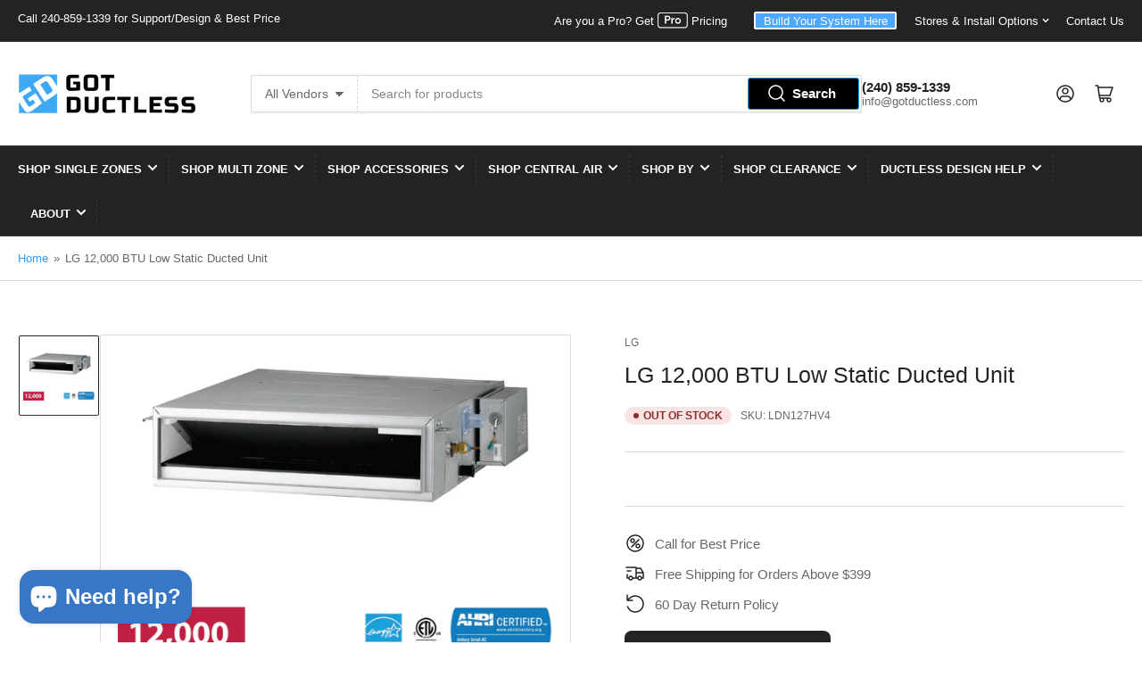

--- FILE ---
content_type: text/html; charset=utf-8
request_url: https://gotductless.com/products/lg-12-000-btu-low-static-ducted-unit
body_size: 72392
content:
<!doctype html>
<html class="no-js" lang="en">
<head>
 
<!-- AMPIFY-ME:START -->


    
<link rel="amphtml" href="https://gotductless.com/a/amp/products/lg-12-000-btu-low-static-ducted-unit">


<!-- AMPIFY-ME:END -->

	<meta charset="utf-8">

	<title>
		LG 12,000 BTU [Multi-Zone] Horizontal Ducted Unit | Got Ductless
</title>

	
		<meta name="description" content="The LG 12,000 BTU multi-zone horizontal ducted unit is an extremely efficient heating and cooling option for a small-sized room. From Got Ductless, it&#39;s in stock and comes with free shipping &amp; lift gate service. Shop for your LG 12,000 BTU multi-zone horizontal ducted unit today!">
	

	


<meta property="og:site_name" content="Got Ductless">
<meta property="og:url" content="https://gotductless.com/products/lg-12-000-btu-low-static-ducted-unit">
<meta property="og:title" content="LG 12,000 BTU [Multi-Zone] Horizontal Ducted Unit | Got Ductless">
<meta property="og:type" content="product">
<meta property="og:description" content="The LG 12,000 BTU multi-zone horizontal ducted unit is an extremely efficient heating and cooling option for a small-sized room. From Got Ductless, it&#39;s in stock and comes with free shipping &amp; lift gate service. Shop for your LG 12,000 BTU multi-zone horizontal ducted unit today!"><meta property="og:image" content="http://gotductless.com/cdn/shop/products/HD-12.png?v=1561564743">
	<meta property="og:image:secure_url" content="https://gotductless.com/cdn/shop/products/HD-12.png?v=1561564743">
	<meta property="og:image:width" content="2060">
	<meta property="og:image:height" content="1462"><meta property="og:price:amount" content="932.31">
	<meta property="og:price:currency" content="USD"><meta name="twitter:card" content="summary_large_image">
<meta name="twitter:title" content="LG 12,000 BTU [Multi-Zone] Horizontal Ducted Unit | Got Ductless">
<meta name="twitter:description" content="The LG 12,000 BTU multi-zone horizontal ducted unit is an extremely efficient heating and cooling option for a small-sized room. From Got Ductless, it&#39;s in stock and comes with free shipping &amp; lift gate service. Shop for your LG 12,000 BTU multi-zone horizontal ducted unit today!">


	<meta name="viewport" content="width=device-width, initial-scale=1">
	<link rel="canonical" href="https://gotductless.com/products/lg-12-000-btu-low-static-ducted-unit">

	<link rel="preconnect" href="//cdn.shopify.com" crossorigin>

	

	
	
	
	

	



<style data-shopify>
	
	
	
	
	
	
	
	
:root {
		--page-width: 146rem;
		--spacing-base-1: 2rem;

		--grid-desktop-horizontal-spacing: 20px;
		--grid-desktop-vertical-spacing: 20px;
		--grid-mobile-horizontal-spacing: 15px;
		--grid-mobile-vertical-spacing: 15px;

		--border-radius-base: 2px;
		--buttons-radius: 2px;
		--inputs-radius: 2px;
		--inputs-border-width: 1px;
		--inputs-border-opacity: .2;

		--color-base-white: #fff;
		--color-product-review-star: #ffc700;
		--color-base-text: 103, 103, 103;
		--color-base-text-alt: 35, 35, 35;
		--color-base-border: 218, 218, 218;
		--color-base-background-1: 255, 255, 255;
		--color-base-background-2: 248, 248, 248;
		--color-base-accent-1: 45, 158, 250;
		--color-base-accent-1-text: 255, 255, 255;
		--color-base-accent-2: 35, 35, 35;
		--color-base-accent-2-text: 255, 255, 255;
		--color-base-accent-3: 35, 35, 35;
		--color-base-accent-3-text: 255, 255, 255;

		
		--color-buttons-primary-background: 45, 158, 250;
		
		
		--color-buttons-primary-text: 255, 255, 255;
		
		
		--color-buttons-secondary-background: 45, 158, 250;
		
		
		--color-buttons-secondary-text: 255, 255, 255;
		

		--color-sale: rgba(202, 65, 65, 1.0);
		--color-sale-background: #f1cdcd;
		--color-error: rgba(146, 44, 44, 1.0);
		--color-error-background: #f7e5e5;
		--color-success: rgba(51, 114, 57, 1.0);
		--color-success-background: #ddf0df;
		--color-warning: rgba(189, 107, 27, 1.0);
		--color-warning-background: #f8e1cb;

		--font-body-family: "system_ui", -apple-system, 'Segoe UI', Roboto, 'Helvetica Neue', 'Noto Sans', 'Liberation Sans', Arial, sans-serif, 'Apple Color Emoji', 'Segoe UI Emoji', 'Segoe UI Symbol', 'Noto Color Emoji';
		--font-body-style: normal;
		--font-body-weight: 400;
		--font-bolder-weight: bolder;

		--font-heading-family: "system_ui", -apple-system, 'Segoe UI', Roboto, 'Helvetica Neue', 'Noto Sans', 'Liberation Sans', Arial, sans-serif, 'Apple Color Emoji', 'Segoe UI Emoji', 'Segoe UI Symbol', 'Noto Color Emoji';
		--font-heading-style: normal;
		--font-heading-weight: 400;

		--font-body-scale: 1.0;
		--font-heading-scale: 1.05;

		--font-buttons-family: "system_ui",-apple-system, 'Segoe UI', Roboto, 'Helvetica Neue', 'Noto Sans', 'Liberation Sans', Arial, sans-serif, 'Apple Color Emoji', 'Segoe UI Emoji', 'Segoe UI Symbol', 'Noto Color Emoji';
	}
</style>


	<link href="//gotductless.com/cdn/shop/t/31/assets/base.css?v=22135327622640308601764109508" rel="stylesheet" type="text/css" media="all" />
    <link href="//gotductless.com/cdn/shop/t/31/assets/custom.css?v=137274933161521892591764010333" rel="stylesheet" type="text/css" media="all" />

    <script src="//gotductless.com/cdn/shop/t/31/assets/jquery-3.6.4.min.js?v=118972937870852736831764010333" defer="defer"></script>
	<script src="//gotductless.com/cdn/shop/t/31/assets/scripts.js?v=3445530604661513451764010333" defer="defer"></script>
    <script src="//gotductless.com/cdn/shop/t/31/assets/custom.js?v=166758500566590836171764010333" defer="defer"></script>

<!-- Google Tag Manager -->
<script>(function(w,d,s,l,i){w[l]=w[l]||[];w[l].push({'gtm.start':
new Date().getTime(),event:'gtm.js'});var f=d.getElementsByTagName(s)[0],
j=d.createElement(s),dl=l!='dataLayer'?'&l='+l:'';j.async=true;j.src=
'https://www.googletagmanager.com/gtm.js?id='+i+dl;f.parentNode.insertBefore(j,f);
})(window,document,'script','dataLayer','GTM-N234GND');</script>
<!-- End Google Tag Manager -->

<!-- Collections Listener -->

<script>
document.addEventListener('click', e => {
  const link = e.target.closest('a.js-product-link[data-bc-collection-handle]');
  if (!link) return;
  sessionStorage.setItem('bc_last_collection', JSON.stringify({
    handle: link.dataset.bcCollectionHandle,
    title:  link.dataset.bcCollectionTitle
  }));
});
</script><!-- End Collections Listener -->
  
	
		<link rel="icon" type="image/png" href="//gotductless.com/cdn/shop/files/Layer_2_6a06dab4-536e-4dd1-a982-0ce6cf13b6b7.jpg?crop=center&height=32&v=1688754641&width=32">
	

	<script>window.performance && window.performance.mark && window.performance.mark('shopify.content_for_header.start');</script><meta name="google-site-verification" content="HuCD1AIh0otfkdMDmJSWDaO7oERriFCNbrHtNrFGRy4">
<meta name="facebook-domain-verification" content="t59zbct65fp9ndu48yxgwrme3akwqd">
<meta id="shopify-digital-wallet" name="shopify-digital-wallet" content="/12036669540/digital_wallets/dialog">
<meta name="shopify-checkout-api-token" content="1354fd30ced8e02d0eb95de4a1c2c124">
<meta id="in-context-paypal-metadata" data-shop-id="12036669540" data-venmo-supported="false" data-environment="production" data-locale="en_US" data-paypal-v4="true" data-currency="USD">
<link rel="alternate" type="application/json+oembed" href="https://gotductless.com/products/lg-12-000-btu-low-static-ducted-unit.oembed">
<script async="async" src="/checkouts/internal/preloads.js?locale=en-US"></script>
<link rel="preconnect" href="https://shop.app" crossorigin="anonymous">
<script async="async" src="https://shop.app/checkouts/internal/preloads.js?locale=en-US&shop_id=12036669540" crossorigin="anonymous"></script>
<script id="apple-pay-shop-capabilities" type="application/json">{"shopId":12036669540,"countryCode":"US","currencyCode":"USD","merchantCapabilities":["supports3DS"],"merchantId":"gid:\/\/shopify\/Shop\/12036669540","merchantName":"Got Ductless","requiredBillingContactFields":["postalAddress","email","phone"],"requiredShippingContactFields":["postalAddress","email","phone"],"shippingType":"shipping","supportedNetworks":["visa","masterCard","amex","discover","elo","jcb"],"total":{"type":"pending","label":"Got Ductless","amount":"1.00"},"shopifyPaymentsEnabled":true,"supportsSubscriptions":true}</script>
<script id="shopify-features" type="application/json">{"accessToken":"1354fd30ced8e02d0eb95de4a1c2c124","betas":["rich-media-storefront-analytics"],"domain":"gotductless.com","predictiveSearch":true,"shopId":12036669540,"locale":"en"}</script>
<script>var Shopify = Shopify || {};
Shopify.shop = "got-ductless.myshopify.com";
Shopify.locale = "en";
Shopify.currency = {"active":"USD","rate":"1.0"};
Shopify.country = "US";
Shopify.theme = {"name":"Athens 112425","id":155869970648,"schema_name":"Athens","schema_version":"1.7.0","theme_store_id":1608,"role":"main"};
Shopify.theme.handle = "null";
Shopify.theme.style = {"id":null,"handle":null};
Shopify.cdnHost = "gotductless.com/cdn";
Shopify.routes = Shopify.routes || {};
Shopify.routes.root = "/";</script>
<script type="module">!function(o){(o.Shopify=o.Shopify||{}).modules=!0}(window);</script>
<script>!function(o){function n(){var o=[];function n(){o.push(Array.prototype.slice.apply(arguments))}return n.q=o,n}var t=o.Shopify=o.Shopify||{};t.loadFeatures=n(),t.autoloadFeatures=n()}(window);</script>
<script>
  window.ShopifyPay = window.ShopifyPay || {};
  window.ShopifyPay.apiHost = "shop.app\/pay";
  window.ShopifyPay.redirectState = null;
</script>
<script id="shop-js-analytics" type="application/json">{"pageType":"product"}</script>
<script defer="defer" async type="module" src="//gotductless.com/cdn/shopifycloud/shop-js/modules/v2/client.init-shop-cart-sync_IZsNAliE.en.esm.js"></script>
<script defer="defer" async type="module" src="//gotductless.com/cdn/shopifycloud/shop-js/modules/v2/chunk.common_0OUaOowp.esm.js"></script>
<script type="module">
  await import("//gotductless.com/cdn/shopifycloud/shop-js/modules/v2/client.init-shop-cart-sync_IZsNAliE.en.esm.js");
await import("//gotductless.com/cdn/shopifycloud/shop-js/modules/v2/chunk.common_0OUaOowp.esm.js");

  window.Shopify.SignInWithShop?.initShopCartSync?.({"fedCMEnabled":true,"windoidEnabled":true});

</script>
<script defer="defer" async type="module" src="//gotductless.com/cdn/shopifycloud/shop-js/modules/v2/client.payment-terms_CNlwjfZz.en.esm.js"></script>
<script defer="defer" async type="module" src="//gotductless.com/cdn/shopifycloud/shop-js/modules/v2/chunk.common_0OUaOowp.esm.js"></script>
<script defer="defer" async type="module" src="//gotductless.com/cdn/shopifycloud/shop-js/modules/v2/chunk.modal_CGo_dVj3.esm.js"></script>
<script type="module">
  await import("//gotductless.com/cdn/shopifycloud/shop-js/modules/v2/client.payment-terms_CNlwjfZz.en.esm.js");
await import("//gotductless.com/cdn/shopifycloud/shop-js/modules/v2/chunk.common_0OUaOowp.esm.js");
await import("//gotductless.com/cdn/shopifycloud/shop-js/modules/v2/chunk.modal_CGo_dVj3.esm.js");

  
</script>
<script>
  window.Shopify = window.Shopify || {};
  if (!window.Shopify.featureAssets) window.Shopify.featureAssets = {};
  window.Shopify.featureAssets['shop-js'] = {"shop-cart-sync":["modules/v2/client.shop-cart-sync_DLOhI_0X.en.esm.js","modules/v2/chunk.common_0OUaOowp.esm.js"],"init-fed-cm":["modules/v2/client.init-fed-cm_C6YtU0w6.en.esm.js","modules/v2/chunk.common_0OUaOowp.esm.js"],"shop-button":["modules/v2/client.shop-button_BCMx7GTG.en.esm.js","modules/v2/chunk.common_0OUaOowp.esm.js"],"shop-cash-offers":["modules/v2/client.shop-cash-offers_BT26qb5j.en.esm.js","modules/v2/chunk.common_0OUaOowp.esm.js","modules/v2/chunk.modal_CGo_dVj3.esm.js"],"init-windoid":["modules/v2/client.init-windoid_B9PkRMql.en.esm.js","modules/v2/chunk.common_0OUaOowp.esm.js"],"init-shop-email-lookup-coordinator":["modules/v2/client.init-shop-email-lookup-coordinator_DZkqjsbU.en.esm.js","modules/v2/chunk.common_0OUaOowp.esm.js"],"shop-toast-manager":["modules/v2/client.shop-toast-manager_Di2EnuM7.en.esm.js","modules/v2/chunk.common_0OUaOowp.esm.js"],"shop-login-button":["modules/v2/client.shop-login-button_BtqW_SIO.en.esm.js","modules/v2/chunk.common_0OUaOowp.esm.js","modules/v2/chunk.modal_CGo_dVj3.esm.js"],"avatar":["modules/v2/client.avatar_BTnouDA3.en.esm.js"],"pay-button":["modules/v2/client.pay-button_CWa-C9R1.en.esm.js","modules/v2/chunk.common_0OUaOowp.esm.js"],"init-shop-cart-sync":["modules/v2/client.init-shop-cart-sync_IZsNAliE.en.esm.js","modules/v2/chunk.common_0OUaOowp.esm.js"],"init-customer-accounts":["modules/v2/client.init-customer-accounts_DenGwJTU.en.esm.js","modules/v2/client.shop-login-button_BtqW_SIO.en.esm.js","modules/v2/chunk.common_0OUaOowp.esm.js","modules/v2/chunk.modal_CGo_dVj3.esm.js"],"init-shop-for-new-customer-accounts":["modules/v2/client.init-shop-for-new-customer-accounts_JdHXxpS9.en.esm.js","modules/v2/client.shop-login-button_BtqW_SIO.en.esm.js","modules/v2/chunk.common_0OUaOowp.esm.js","modules/v2/chunk.modal_CGo_dVj3.esm.js"],"init-customer-accounts-sign-up":["modules/v2/client.init-customer-accounts-sign-up_D6__K_p8.en.esm.js","modules/v2/client.shop-login-button_BtqW_SIO.en.esm.js","modules/v2/chunk.common_0OUaOowp.esm.js","modules/v2/chunk.modal_CGo_dVj3.esm.js"],"checkout-modal":["modules/v2/client.checkout-modal_C_ZQDY6s.en.esm.js","modules/v2/chunk.common_0OUaOowp.esm.js","modules/v2/chunk.modal_CGo_dVj3.esm.js"],"shop-follow-button":["modules/v2/client.shop-follow-button_XetIsj8l.en.esm.js","modules/v2/chunk.common_0OUaOowp.esm.js","modules/v2/chunk.modal_CGo_dVj3.esm.js"],"lead-capture":["modules/v2/client.lead-capture_DvA72MRN.en.esm.js","modules/v2/chunk.common_0OUaOowp.esm.js","modules/v2/chunk.modal_CGo_dVj3.esm.js"],"shop-login":["modules/v2/client.shop-login_ClXNxyh6.en.esm.js","modules/v2/chunk.common_0OUaOowp.esm.js","modules/v2/chunk.modal_CGo_dVj3.esm.js"],"payment-terms":["modules/v2/client.payment-terms_CNlwjfZz.en.esm.js","modules/v2/chunk.common_0OUaOowp.esm.js","modules/v2/chunk.modal_CGo_dVj3.esm.js"]};
</script>
<script>(function() {
  var isLoaded = false;
  function asyncLoad() {
    if (isLoaded) return;
    isLoaded = true;
    var urls = ["\/\/cdn.shopify.com\/proxy\/db9707737227ed2073e868301f2e71b5e4256130ed6159308bd35659161ee998\/konigle.com\/sf\/profitjs\/fbe5e852ebda4f7f994be78a221f4f66\/init.js?shop=got-ductless.myshopify.com\u0026sp-cache-control=cHVibGljLCBtYXgtYWdlPTkwMA","https:\/\/trustbadge.shopclimb.com\/files\/js\/dist\/trustbadge.min.js?shop=got-ductless.myshopify.com","https:\/\/d1639lhkj5l89m.cloudfront.net\/js\/storefront\/uppromote.js?shop=got-ductless.myshopify.com","https:\/\/requestquote.w3apps.co\/js\/app.js?shop=got-ductless.myshopify.com","https:\/\/cdn.s3.pop-convert.com\/pcjs.production.min.js?unique_id=got-ductless.myshopify.com\u0026shop=got-ductless.myshopify.com","https:\/\/script.pop-convert.com\/new-micro\/production.pc.min.js?unique_id=got-ductless.myshopify.com\u0026shop=got-ductless.myshopify.com","https:\/\/shopify-widget.route.com\/shopify.widget.js?shop=got-ductless.myshopify.com","https:\/\/widgets.juniphq.com\/v1\/junip_shopify.js?shop=got-ductless.myshopify.com"];
    for (var i = 0; i < urls.length; i++) {
      var s = document.createElement('script');
      s.type = 'text/javascript';
      s.async = true;
      s.src = urls[i];
      var x = document.getElementsByTagName('script')[0];
      x.parentNode.insertBefore(s, x);
    }
  };
  if(window.attachEvent) {
    window.attachEvent('onload', asyncLoad);
  } else {
    window.addEventListener('load', asyncLoad, false);
  }
})();</script>
<script id="__st">var __st={"a":12036669540,"offset":-18000,"reqid":"14801a91-e573-46f9-b065-b0cc082017ee-1768480206","pageurl":"gotductless.com\/products\/lg-12-000-btu-low-static-ducted-unit","u":"5436ee704cae","p":"product","rtyp":"product","rid":3582489067620};</script>
<script>window.ShopifyPaypalV4VisibilityTracking = true;</script>
<script id="captcha-bootstrap">!function(){'use strict';const t='contact',e='account',n='new_comment',o=[[t,t],['blogs',n],['comments',n],[t,'customer']],c=[[e,'customer_login'],[e,'guest_login'],[e,'recover_customer_password'],[e,'create_customer']],r=t=>t.map((([t,e])=>`form[action*='/${t}']:not([data-nocaptcha='true']) input[name='form_type'][value='${e}']`)).join(','),a=t=>()=>t?[...document.querySelectorAll(t)].map((t=>t.form)):[];function s(){const t=[...o],e=r(t);return a(e)}const i='password',u='form_key',d=['recaptcha-v3-token','g-recaptcha-response','h-captcha-response',i],f=()=>{try{return window.sessionStorage}catch{return}},m='__shopify_v',_=t=>t.elements[u];function p(t,e,n=!1){try{const o=window.sessionStorage,c=JSON.parse(o.getItem(e)),{data:r}=function(t){const{data:e,action:n}=t;return t[m]||n?{data:e,action:n}:{data:t,action:n}}(c);for(const[e,n]of Object.entries(r))t.elements[e]&&(t.elements[e].value=n);n&&o.removeItem(e)}catch(o){console.error('form repopulation failed',{error:o})}}const l='form_type',E='cptcha';function T(t){t.dataset[E]=!0}const w=window,h=w.document,L='Shopify',v='ce_forms',y='captcha';let A=!1;((t,e)=>{const n=(g='f06e6c50-85a8-45c8-87d0-21a2b65856fe',I='https://cdn.shopify.com/shopifycloud/storefront-forms-hcaptcha/ce_storefront_forms_captcha_hcaptcha.v1.5.2.iife.js',D={infoText:'Protected by hCaptcha',privacyText:'Privacy',termsText:'Terms'},(t,e,n)=>{const o=w[L][v],c=o.bindForm;if(c)return c(t,g,e,D).then(n);var r;o.q.push([[t,g,e,D],n]),r=I,A||(h.body.append(Object.assign(h.createElement('script'),{id:'captcha-provider',async:!0,src:r})),A=!0)});var g,I,D;w[L]=w[L]||{},w[L][v]=w[L][v]||{},w[L][v].q=[],w[L][y]=w[L][y]||{},w[L][y].protect=function(t,e){n(t,void 0,e),T(t)},Object.freeze(w[L][y]),function(t,e,n,w,h,L){const[v,y,A,g]=function(t,e,n){const i=e?o:[],u=t?c:[],d=[...i,...u],f=r(d),m=r(i),_=r(d.filter((([t,e])=>n.includes(e))));return[a(f),a(m),a(_),s()]}(w,h,L),I=t=>{const e=t.target;return e instanceof HTMLFormElement?e:e&&e.form},D=t=>v().includes(t);t.addEventListener('submit',(t=>{const e=I(t);if(!e)return;const n=D(e)&&!e.dataset.hcaptchaBound&&!e.dataset.recaptchaBound,o=_(e),c=g().includes(e)&&(!o||!o.value);(n||c)&&t.preventDefault(),c&&!n&&(function(t){try{if(!f())return;!function(t){const e=f();if(!e)return;const n=_(t);if(!n)return;const o=n.value;o&&e.removeItem(o)}(t);const e=Array.from(Array(32),(()=>Math.random().toString(36)[2])).join('');!function(t,e){_(t)||t.append(Object.assign(document.createElement('input'),{type:'hidden',name:u})),t.elements[u].value=e}(t,e),function(t,e){const n=f();if(!n)return;const o=[...t.querySelectorAll(`input[type='${i}']`)].map((({name:t})=>t)),c=[...d,...o],r={};for(const[a,s]of new FormData(t).entries())c.includes(a)||(r[a]=s);n.setItem(e,JSON.stringify({[m]:1,action:t.action,data:r}))}(t,e)}catch(e){console.error('failed to persist form',e)}}(e),e.submit())}));const S=(t,e)=>{t&&!t.dataset[E]&&(n(t,e.some((e=>e===t))),T(t))};for(const o of['focusin','change'])t.addEventListener(o,(t=>{const e=I(t);D(e)&&S(e,y())}));const B=e.get('form_key'),M=e.get(l),P=B&&M;t.addEventListener('DOMContentLoaded',(()=>{const t=y();if(P)for(const e of t)e.elements[l].value===M&&p(e,B);[...new Set([...A(),...v().filter((t=>'true'===t.dataset.shopifyCaptcha))])].forEach((e=>S(e,t)))}))}(h,new URLSearchParams(w.location.search),n,t,e,['guest_login'])})(!0,!0)}();</script>
<script integrity="sha256-4kQ18oKyAcykRKYeNunJcIwy7WH5gtpwJnB7kiuLZ1E=" data-source-attribution="shopify.loadfeatures" defer="defer" src="//gotductless.com/cdn/shopifycloud/storefront/assets/storefront/load_feature-a0a9edcb.js" crossorigin="anonymous"></script>
<script crossorigin="anonymous" defer="defer" src="//gotductless.com/cdn/shopifycloud/storefront/assets/shopify_pay/storefront-65b4c6d7.js?v=20250812"></script>
<script data-source-attribution="shopify.dynamic_checkout.dynamic.init">var Shopify=Shopify||{};Shopify.PaymentButton=Shopify.PaymentButton||{isStorefrontPortableWallets:!0,init:function(){window.Shopify.PaymentButton.init=function(){};var t=document.createElement("script");t.src="https://gotductless.com/cdn/shopifycloud/portable-wallets/latest/portable-wallets.en.js",t.type="module",document.head.appendChild(t)}};
</script>
<script data-source-attribution="shopify.dynamic_checkout.buyer_consent">
  function portableWalletsHideBuyerConsent(e){var t=document.getElementById("shopify-buyer-consent"),n=document.getElementById("shopify-subscription-policy-button");t&&n&&(t.classList.add("hidden"),t.setAttribute("aria-hidden","true"),n.removeEventListener("click",e))}function portableWalletsShowBuyerConsent(e){var t=document.getElementById("shopify-buyer-consent"),n=document.getElementById("shopify-subscription-policy-button");t&&n&&(t.classList.remove("hidden"),t.removeAttribute("aria-hidden"),n.addEventListener("click",e))}window.Shopify?.PaymentButton&&(window.Shopify.PaymentButton.hideBuyerConsent=portableWalletsHideBuyerConsent,window.Shopify.PaymentButton.showBuyerConsent=portableWalletsShowBuyerConsent);
</script>
<script>
  function portableWalletsCleanup(e){e&&e.src&&console.error("Failed to load portable wallets script "+e.src);var t=document.querySelectorAll("shopify-accelerated-checkout .shopify-payment-button__skeleton, shopify-accelerated-checkout-cart .wallet-cart-button__skeleton"),e=document.getElementById("shopify-buyer-consent");for(let e=0;e<t.length;e++)t[e].remove();e&&e.remove()}function portableWalletsNotLoadedAsModule(e){e instanceof ErrorEvent&&"string"==typeof e.message&&e.message.includes("import.meta")&&"string"==typeof e.filename&&e.filename.includes("portable-wallets")&&(window.removeEventListener("error",portableWalletsNotLoadedAsModule),window.Shopify.PaymentButton.failedToLoad=e,"loading"===document.readyState?document.addEventListener("DOMContentLoaded",window.Shopify.PaymentButton.init):window.Shopify.PaymentButton.init())}window.addEventListener("error",portableWalletsNotLoadedAsModule);
</script>

<script type="module" src="https://gotductless.com/cdn/shopifycloud/portable-wallets/latest/portable-wallets.en.js" onError="portableWalletsCleanup(this)" crossorigin="anonymous"></script>
<script nomodule>
  document.addEventListener("DOMContentLoaded", portableWalletsCleanup);
</script>

<link id="shopify-accelerated-checkout-styles" rel="stylesheet" media="screen" href="https://gotductless.com/cdn/shopifycloud/portable-wallets/latest/accelerated-checkout-backwards-compat.css" crossorigin="anonymous">
<style id="shopify-accelerated-checkout-cart">
        #shopify-buyer-consent {
  margin-top: 1em;
  display: inline-block;
  width: 100%;
}

#shopify-buyer-consent.hidden {
  display: none;
}

#shopify-subscription-policy-button {
  background: none;
  border: none;
  padding: 0;
  text-decoration: underline;
  font-size: inherit;
  cursor: pointer;
}

#shopify-subscription-policy-button::before {
  box-shadow: none;
}

      </style>

<script>window.performance && window.performance.mark && window.performance.mark('shopify.content_for_header.end');</script>

	<script>
		document.documentElement.className = document.documentElement.className.replace('no-js', 'js');
		if (Shopify.designMode) {
			document.documentElement.classList.add('shopify-design-mode');
		}
	</script><!-- "snippets/judgeme_core.liquid" was not rendered, the associated app was uninstalled -->
<!-- BEGIN app block: shopify://apps/epa-easy-product-addons/blocks/speedup_link/0099190e-a0cb-49e7-8d26-026c9d26f337 --><!-- BEGIN app snippet: sg_product -->

<script>
  window["sg_addon_master_id"]="3582489067620";
  window["sgAddonCollectionMetaAddons"]=  "" 
  
</script>

<!-- END app snippet -->

  <script>
    window["sg_addons_coll_ids"] = {
      ids:"107071275108,406885630168,107708317796,107707859044,141384712264,141014958152,121184682084,123582185572,106617012324,107059150948,120887443556"
    };
    window["items_with_ids"] = false || {}
  </script>


<!-- BEGIN app snippet: sg-globals -->
<script type="text/javascript">
  (function(){
    const convertLang = (locale) => {
      let t = locale.toUpperCase();
      return "PT-BR" === t || "PT-PT" === t || "ZH-CN" === t || "ZH-TW" === t ? t.replace("-", "_") : t.match(/^[a-zA-Z]{2}-[a-zA-Z]{2}$/) ? t.substring(0, 2) : t
    }

    const sg_addon_setGlobalVariables = () => {
      try{
        let locale = "en";
        window["sg_addon_currentLanguage"] = convertLang(locale);
        window["sg_addon_defaultLanguage"] ="en";
        window["sg_addon_defaultRootUrl"] ="/";
        window["sg_addon_currentRootUrl"] ="/";
        window["sg_addon_shopLocales"] = sgAddonGetAllLocales();
      }catch(err){
        console.log("Language Config:- ",err);
      }
    }

    const sgAddonGetAllLocales = () => {
      let shopLocales = {};
      try{shopLocales["en"] = {
            endonymName : "English",
            isoCode : "en",
            name : "English",
            primary : true,
            rootUrl : "\/"
          };}catch(err){
        console.log("getAllLocales Config:- ",err);
      }
      return shopLocales;
    }

    sg_addon_setGlobalVariables();
    
    window["sg_addon_sfApiVersion"]='2025-04';
    window["sgAddon_moneyFormats"] = {
      "money": "${{amount}}",
      "moneyCurrency": "${{amount}} USD"
    };
    window["sg_addon_groupsData"] = {};
    try {
      let customSGAddonMeta = {};
      if (customSGAddonMeta.sg_addon_custom_js) {
        Function(customSGAddonMeta.sg_addon_custom_js)();
      }
    } catch (error) {
      console.warn("Error In SG Addon Custom Code", error);
    }
  })();
</script>
<!-- END app snippet -->
<!-- BEGIN app snippet: sg_speedup -->


<script>
  try{
    window["sgAddon_all_translated"] = {}
    window["sg_addon_settings_config"] =  {"host":"https://spa.spicegems.com","shopName":"got-ductless.myshopify.com","hasSetting":1,"sgCookieHash":"VhNF412d3B","hasMaster":1,"handleId":{"mastersToReq":[],"collectionsToReq":"[]","hasProMaster":true,"hasCollMaster":true},"settings":{"is_active":"1","max_addons":"15","quick_view":"0","quick_view_desc":"1","ajax_cart":"0","bro_stack":"0","quantity_selector":"1","image_viewer":"1","addons_heading":"Recommended Accessories","cart_heading":"Cart Addons Box","addaddon_cart":"ADD ADDON","variant":"Variant","quantity":"Quantity","view_full_details":"View full details","less_details":"Less details...","add_to_cart":"ADD TO CART","message":"Product added to cart.","custom_css":"#layout-03 .spice-spa-addon-product-item {\n    background-color: #FFFFFF!important;\n}\n\n.spice-spa-addon-product-wrapper {\n    max-height: 28em;\n    overflow-y: auto;\n}\n\nspan.spice-spa-addon-checkbox-text {\n    border: 2px solid #333333!important;\n}\n\ninput.spice-spa-addon-checkbox-input:checked+span.spice-spa-addon-checkbox-text {\n    border-color: #333333!important;\n    background-color: #333333;\n}\n\n#layout-03 .spice-spa-addon-checkbox {\n    margin: 0 12px 0px 8px!important;\n}\n\n.spice-spa-addon-product-title *, .spice-spa-addon-product-title .spice-spa-addon-product-link {\n    font-family: sans-serif!important;\n    color:#333333;\n}\n\n#layout-03 .spice-spa-addon-form > .spice-spa-addon-input-field, \n#layout-03 .spice-spa-addons-quantity-plus-minus input.spice-spa-addon-input-field {\n    font-family: sans-serif!important;\n}\n\n#layout-03 .spice-spa-addon-product-price {\n    font-family: sans-serif!important;\n    color:#333333;\n}\n\n#layout-03 .spice-spa-addon-form {\n    gap: 10px;\n}\n\n.spice-spa-addon-product-image {\n    border: 0px;\n}\n\n#layout-03 .spice-spa-addon-product-item {\n    border-radius: 10px;\n}\n\n@media screen and (min-width: 553px) and (max-width: 749px ) {\n  \n.spice-spa-addon-product-price {\n    flex: 0 0 auto;\n    flex-grow: 1;\n    justify-content: flex-end;\n}\n}","sold_pro":"1","image_link":"0","compare_at":"0","unlink_title":"1","image_click_checkbox":"1","cart_max_addons":"5","cart_quantity_selector":"1","cart_sold_pro":"0","cart_image_link":"0","compare_at_cart":"0","sg_currency":"default","qv_label":"Quick View","sold_out":"Sold Out","qv_sold_out":"SOLD OUT","way_to_prevent":"none","soldout_master":"1","cart_qv":"0","cartqv_desc":"0","plusminus_qty":"1","plusminus_cart":"0","line_prop":"1","label_show":"1","label_text":"Additional Info","addon_mandatory":"0","mandatory_text":"Please select atleast an addon!","line_placeholder":"Text Message","sell_master":"0","atc_btn_selector":"no","theme_data":"","applied_discount":"0","is_discount":"0","layout":{"name":"layout-03","isBundle":false},"group_layout":"layout-01","product_snippet":"1","cart_snippet":"0","product_form_selector":"no","atc_product_selector":"button[name='add']","cart_form_selector":"no","checkout_btn_selector":"no","subtotal":"0","subtotal_label":"SubTotal","subtotal_position":"beforebegin","jQVersion":"1","collection_discount":"0","inventoryOnProduct":"0","inventoryOnCart":"0","inStock":"0","lowStock":"0","inStockLabel":"<span>[inventory_qty] In Stock</span>","lowStockLabel":"<span>only [inventory_qty] Left</span>","thresholdQty":"5","bl_atc_label":"ADD TO CART","bl_unselect_label":"PLEASE SELECT ATLEAST ONE ADDON","bl_master_label":"THIS ITEM","bl_heading":"Frequently Bought Together","addon_slider":"0","individual_atc":"0","individual_atc_label":"ADD ADDON","liquid_install":"0","search_active":"1","mt_addon_hash":"GBbvRcDIgM","stop_undefined":"1","money_format":"${{amount}} USD","admin_discount":"1"},"allow_asset_script":false} ;
    window["sgAddon_translated_locale"] =  "" ;
    window["sg_addon_all_group_translations"] = {};
    window["sgAddon_group_translated_locale"] =  "" ;
  } catch(error){
    console.warn("Error in getting settings or translate", error);
  }
</script>



<!-- ADDONS SCRIPT FROM SPEEDUP CDN -->
	<script type="text/javascript" src='https://cdnbspa.spicegems.com/js/serve/shop/got-ductless.myshopify.com/index_53c7ee1881f7bdb2e657dbc7a21e6208f08f3b5e.js?v=infytonow816&shop=got-ductless.myshopify.com' type="text/javascript" async></script>

<!-- END app snippet -->



<!-- END app block --><!-- BEGIN app block: shopify://apps/simprosys-google-shopping-feed/blocks/core_settings_block/1f0b859e-9fa6-4007-97e8-4513aff5ff3b --><!-- BEGIN: GSF App Core Tags & Scripts by Simprosys Google Shopping Feed -->









<!-- END: GSF App Core Tags & Scripts by Simprosys Google Shopping Feed -->
<!-- END app block --><!-- BEGIN app block: shopify://apps/route-protection-tracking/blocks/settings/fb8ca446-3fcd-450e-b3b6-e8e3615553e2 --><!-- BEGIN app snippet: route_snippet -->
  <style>
    .mini-cart-wrap button[data-route-cloned-button="true"] {
 width: 50% !important;
}
.mini-cart-wrap div[data-route-widget-cwc="true"] {
  margin-top: 4px;
}
  </style>


<script>
document.addEventListener('DOMContentLoaded', function() {
  new RouteWidget({
    entrypoints: 'button[name=checkout]',
    containerPlacement: '.mini-cart-footer-actions',
    widgetType: 'preferred-checkout-container',
    shopDomain: 'got-ductless.myshopify.com'
  });
});
</script><!-- END app snippet -->

 <!-- END app block --><script src="https://cdn.shopify.com/extensions/019b9c97-6be9-72f6-9034-f9229760a9a8/pify-form-builder-contact-form-55/assets/popup.js" type="text/javascript" defer="defer"></script>
<script src="https://cdn.shopify.com/extensions/019bbd7c-0229-7247-b40a-354f7a3f38da/route-shopify-app-275/assets/route-widget.js" type="text/javascript" defer="defer"></script>
<script src="https://cdn.shopify.com/extensions/7bc9bb47-adfa-4267-963e-cadee5096caf/inbox-1252/assets/inbox-chat-loader.js" type="text/javascript" defer="defer"></script>
<link href="https://monorail-edge.shopifysvc.com" rel="dns-prefetch">
<script>(function(){if ("sendBeacon" in navigator && "performance" in window) {try {var session_token_from_headers = performance.getEntriesByType('navigation')[0].serverTiming.find(x => x.name == '_s').description;} catch {var session_token_from_headers = undefined;}var session_cookie_matches = document.cookie.match(/_shopify_s=([^;]*)/);var session_token_from_cookie = session_cookie_matches && session_cookie_matches.length === 2 ? session_cookie_matches[1] : "";var session_token = session_token_from_headers || session_token_from_cookie || "";function handle_abandonment_event(e) {var entries = performance.getEntries().filter(function(entry) {return /monorail-edge.shopifysvc.com/.test(entry.name);});if (!window.abandonment_tracked && entries.length === 0) {window.abandonment_tracked = true;var currentMs = Date.now();var navigation_start = performance.timing.navigationStart;var payload = {shop_id: 12036669540,url: window.location.href,navigation_start,duration: currentMs - navigation_start,session_token,page_type: "product"};window.navigator.sendBeacon("https://monorail-edge.shopifysvc.com/v1/produce", JSON.stringify({schema_id: "online_store_buyer_site_abandonment/1.1",payload: payload,metadata: {event_created_at_ms: currentMs,event_sent_at_ms: currentMs}}));}}window.addEventListener('pagehide', handle_abandonment_event);}}());</script>
<script id="web-pixels-manager-setup">(function e(e,d,r,n,o){if(void 0===o&&(o={}),!Boolean(null===(a=null===(i=window.Shopify)||void 0===i?void 0:i.analytics)||void 0===a?void 0:a.replayQueue)){var i,a;window.Shopify=window.Shopify||{};var t=window.Shopify;t.analytics=t.analytics||{};var s=t.analytics;s.replayQueue=[],s.publish=function(e,d,r){return s.replayQueue.push([e,d,r]),!0};try{self.performance.mark("wpm:start")}catch(e){}var l=function(){var e={modern:/Edge?\/(1{2}[4-9]|1[2-9]\d|[2-9]\d{2}|\d{4,})\.\d+(\.\d+|)|Firefox\/(1{2}[4-9]|1[2-9]\d|[2-9]\d{2}|\d{4,})\.\d+(\.\d+|)|Chrom(ium|e)\/(9{2}|\d{3,})\.\d+(\.\d+|)|(Maci|X1{2}).+ Version\/(15\.\d+|(1[6-9]|[2-9]\d|\d{3,})\.\d+)([,.]\d+|)( \(\w+\)|)( Mobile\/\w+|) Safari\/|Chrome.+OPR\/(9{2}|\d{3,})\.\d+\.\d+|(CPU[ +]OS|iPhone[ +]OS|CPU[ +]iPhone|CPU IPhone OS|CPU iPad OS)[ +]+(15[._]\d+|(1[6-9]|[2-9]\d|\d{3,})[._]\d+)([._]\d+|)|Android:?[ /-](13[3-9]|1[4-9]\d|[2-9]\d{2}|\d{4,})(\.\d+|)(\.\d+|)|Android.+Firefox\/(13[5-9]|1[4-9]\d|[2-9]\d{2}|\d{4,})\.\d+(\.\d+|)|Android.+Chrom(ium|e)\/(13[3-9]|1[4-9]\d|[2-9]\d{2}|\d{4,})\.\d+(\.\d+|)|SamsungBrowser\/([2-9]\d|\d{3,})\.\d+/,legacy:/Edge?\/(1[6-9]|[2-9]\d|\d{3,})\.\d+(\.\d+|)|Firefox\/(5[4-9]|[6-9]\d|\d{3,})\.\d+(\.\d+|)|Chrom(ium|e)\/(5[1-9]|[6-9]\d|\d{3,})\.\d+(\.\d+|)([\d.]+$|.*Safari\/(?![\d.]+ Edge\/[\d.]+$))|(Maci|X1{2}).+ Version\/(10\.\d+|(1[1-9]|[2-9]\d|\d{3,})\.\d+)([,.]\d+|)( \(\w+\)|)( Mobile\/\w+|) Safari\/|Chrome.+OPR\/(3[89]|[4-9]\d|\d{3,})\.\d+\.\d+|(CPU[ +]OS|iPhone[ +]OS|CPU[ +]iPhone|CPU IPhone OS|CPU iPad OS)[ +]+(10[._]\d+|(1[1-9]|[2-9]\d|\d{3,})[._]\d+)([._]\d+|)|Android:?[ /-](13[3-9]|1[4-9]\d|[2-9]\d{2}|\d{4,})(\.\d+|)(\.\d+|)|Mobile Safari.+OPR\/([89]\d|\d{3,})\.\d+\.\d+|Android.+Firefox\/(13[5-9]|1[4-9]\d|[2-9]\d{2}|\d{4,})\.\d+(\.\d+|)|Android.+Chrom(ium|e)\/(13[3-9]|1[4-9]\d|[2-9]\d{2}|\d{4,})\.\d+(\.\d+|)|Android.+(UC? ?Browser|UCWEB|U3)[ /]?(15\.([5-9]|\d{2,})|(1[6-9]|[2-9]\d|\d{3,})\.\d+)\.\d+|SamsungBrowser\/(5\.\d+|([6-9]|\d{2,})\.\d+)|Android.+MQ{2}Browser\/(14(\.(9|\d{2,})|)|(1[5-9]|[2-9]\d|\d{3,})(\.\d+|))(\.\d+|)|K[Aa][Ii]OS\/(3\.\d+|([4-9]|\d{2,})\.\d+)(\.\d+|)/},d=e.modern,r=e.legacy,n=navigator.userAgent;return n.match(d)?"modern":n.match(r)?"legacy":"unknown"}(),u="modern"===l?"modern":"legacy",c=(null!=n?n:{modern:"",legacy:""})[u],f=function(e){return[e.baseUrl,"/wpm","/b",e.hashVersion,"modern"===e.buildTarget?"m":"l",".js"].join("")}({baseUrl:d,hashVersion:r,buildTarget:u}),m=function(e){var d=e.version,r=e.bundleTarget,n=e.surface,o=e.pageUrl,i=e.monorailEndpoint;return{emit:function(e){var a=e.status,t=e.errorMsg,s=(new Date).getTime(),l=JSON.stringify({metadata:{event_sent_at_ms:s},events:[{schema_id:"web_pixels_manager_load/3.1",payload:{version:d,bundle_target:r,page_url:o,status:a,surface:n,error_msg:t},metadata:{event_created_at_ms:s}}]});if(!i)return console&&console.warn&&console.warn("[Web Pixels Manager] No Monorail endpoint provided, skipping logging."),!1;try{return self.navigator.sendBeacon.bind(self.navigator)(i,l)}catch(e){}var u=new XMLHttpRequest;try{return u.open("POST",i,!0),u.setRequestHeader("Content-Type","text/plain"),u.send(l),!0}catch(e){return console&&console.warn&&console.warn("[Web Pixels Manager] Got an unhandled error while logging to Monorail."),!1}}}}({version:r,bundleTarget:l,surface:e.surface,pageUrl:self.location.href,monorailEndpoint:e.monorailEndpoint});try{o.browserTarget=l,function(e){var d=e.src,r=e.async,n=void 0===r||r,o=e.onload,i=e.onerror,a=e.sri,t=e.scriptDataAttributes,s=void 0===t?{}:t,l=document.createElement("script"),u=document.querySelector("head"),c=document.querySelector("body");if(l.async=n,l.src=d,a&&(l.integrity=a,l.crossOrigin="anonymous"),s)for(var f in s)if(Object.prototype.hasOwnProperty.call(s,f))try{l.dataset[f]=s[f]}catch(e){}if(o&&l.addEventListener("load",o),i&&l.addEventListener("error",i),u)u.appendChild(l);else{if(!c)throw new Error("Did not find a head or body element to append the script");c.appendChild(l)}}({src:f,async:!0,onload:function(){if(!function(){var e,d;return Boolean(null===(d=null===(e=window.Shopify)||void 0===e?void 0:e.analytics)||void 0===d?void 0:d.initialized)}()){var d=window.webPixelsManager.init(e)||void 0;if(d){var r=window.Shopify.analytics;r.replayQueue.forEach((function(e){var r=e[0],n=e[1],o=e[2];d.publishCustomEvent(r,n,o)})),r.replayQueue=[],r.publish=d.publishCustomEvent,r.visitor=d.visitor,r.initialized=!0}}},onerror:function(){return m.emit({status:"failed",errorMsg:"".concat(f," has failed to load")})},sri:function(e){var d=/^sha384-[A-Za-z0-9+/=]+$/;return"string"==typeof e&&d.test(e)}(c)?c:"",scriptDataAttributes:o}),m.emit({status:"loading"})}catch(e){m.emit({status:"failed",errorMsg:(null==e?void 0:e.message)||"Unknown error"})}}})({shopId: 12036669540,storefrontBaseUrl: "https://gotductless.com",extensionsBaseUrl: "https://extensions.shopifycdn.com/cdn/shopifycloud/web-pixels-manager",monorailEndpoint: "https://monorail-edge.shopifysvc.com/unstable/produce_batch",surface: "storefront-renderer",enabledBetaFlags: ["2dca8a86"],webPixelsConfigList: [{"id":"1288732888","configuration":"{\"account_ID\":\"409752\",\"google_analytics_tracking_tag\":\"1\",\"measurement_id\":\"2\",\"api_secret\":\"3\",\"shop_settings\":\"{\\\"custom_pixel_script\\\":\\\"https:\\\\\\\/\\\\\\\/storage.googleapis.com\\\\\\\/gsf-scripts\\\\\\\/custom-pixels\\\\\\\/got-ductless.js\\\"}\"}","eventPayloadVersion":"v1","runtimeContext":"LAX","scriptVersion":"c6b888297782ed4a1cba19cda43d6625","type":"APP","apiClientId":1558137,"privacyPurposes":[],"dataSharingAdjustments":{"protectedCustomerApprovalScopes":["read_customer_address","read_customer_email","read_customer_name","read_customer_personal_data","read_customer_phone"]}},{"id":"425459928","configuration":"{\"config\":\"{\\\"google_tag_ids\\\":[\\\"G-7NT3QE76MZ\\\",\\\"AW-11161734092\\\",\\\"GT-WF4Z8L4\\\"],\\\"target_country\\\":\\\"US\\\",\\\"gtag_events\\\":[{\\\"type\\\":\\\"begin_checkout\\\",\\\"action_label\\\":[\\\"G-7NT3QE76MZ\\\",\\\"AW-11161734092\\\/uzV1CJzLhZsYEMyXqsop\\\"]},{\\\"type\\\":\\\"search\\\",\\\"action_label\\\":[\\\"G-7NT3QE76MZ\\\",\\\"AW-11161734092\\\/WloOCJbLhZsYEMyXqsop\\\"]},{\\\"type\\\":\\\"view_item\\\",\\\"action_label\\\":[\\\"G-7NT3QE76MZ\\\",\\\"AW-11161734092\\\/lvkKCJPLhZsYEMyXqsop\\\",\\\"MC-WV1JWW8L84\\\"]},{\\\"type\\\":\\\"purchase\\\",\\\"action_label\\\":[\\\"G-7NT3QE76MZ\\\",\\\"AW-11161734092\\\/d1lgCI3LhZsYEMyXqsop\\\",\\\"MC-WV1JWW8L84\\\"]},{\\\"type\\\":\\\"page_view\\\",\\\"action_label\\\":[\\\"G-7NT3QE76MZ\\\",\\\"AW-11161734092\\\/OhXQCJDLhZsYEMyXqsop\\\",\\\"MC-WV1JWW8L84\\\"]},{\\\"type\\\":\\\"add_payment_info\\\",\\\"action_label\\\":[\\\"G-7NT3QE76MZ\\\",\\\"AW-11161734092\\\/3juLCJ_LhZsYEMyXqsop\\\"]},{\\\"type\\\":\\\"add_to_cart\\\",\\\"action_label\\\":[\\\"G-7NT3QE76MZ\\\",\\\"AW-11161734092\\\/cyyCCJnLhZsYEMyXqsop\\\"]}],\\\"enable_monitoring_mode\\\":false}\"}","eventPayloadVersion":"v1","runtimeContext":"OPEN","scriptVersion":"b2a88bafab3e21179ed38636efcd8a93","type":"APP","apiClientId":1780363,"privacyPurposes":[],"dataSharingAdjustments":{"protectedCustomerApprovalScopes":["read_customer_address","read_customer_email","read_customer_name","read_customer_personal_data","read_customer_phone"]}},{"id":"365101272","configuration":"{\"shopId\":\"93312\",\"env\":\"production\",\"metaData\":\"[]\"}","eventPayloadVersion":"v1","runtimeContext":"STRICT","scriptVersion":"8e11013497942cd9be82d03af35714e6","type":"APP","apiClientId":2773553,"privacyPurposes":[],"dataSharingAdjustments":{"protectedCustomerApprovalScopes":["read_customer_address","read_customer_email","read_customer_name","read_customer_personal_data","read_customer_phone"]}},{"id":"132907224","configuration":"{\"pixel_id\":\"256969041870021\",\"pixel_type\":\"facebook_pixel\",\"metaapp_system_user_token\":\"-\"}","eventPayloadVersion":"v1","runtimeContext":"OPEN","scriptVersion":"ca16bc87fe92b6042fbaa3acc2fbdaa6","type":"APP","apiClientId":2329312,"privacyPurposes":["ANALYTICS","MARKETING","SALE_OF_DATA"],"dataSharingAdjustments":{"protectedCustomerApprovalScopes":["read_customer_address","read_customer_email","read_customer_name","read_customer_personal_data","read_customer_phone"]}},{"id":"90931416","eventPayloadVersion":"1","runtimeContext":"LAX","scriptVersion":"1","type":"CUSTOM","privacyPurposes":["SALE_OF_DATA"],"name":"Simprosys"},{"id":"shopify-app-pixel","configuration":"{}","eventPayloadVersion":"v1","runtimeContext":"STRICT","scriptVersion":"0450","apiClientId":"shopify-pixel","type":"APP","privacyPurposes":["ANALYTICS","MARKETING"]},{"id":"shopify-custom-pixel","eventPayloadVersion":"v1","runtimeContext":"LAX","scriptVersion":"0450","apiClientId":"shopify-pixel","type":"CUSTOM","privacyPurposes":["ANALYTICS","MARKETING"]}],isMerchantRequest: false,initData: {"shop":{"name":"Got Ductless","paymentSettings":{"currencyCode":"USD"},"myshopifyDomain":"got-ductless.myshopify.com","countryCode":"US","storefrontUrl":"https:\/\/gotductless.com"},"customer":null,"cart":null,"checkout":null,"productVariants":[{"price":{"amount":932.31,"currencyCode":"USD"},"product":{"title":"LG 12,000 BTU Low Static Ducted Unit","vendor":"LG","id":"3582489067620","untranslatedTitle":"LG 12,000 BTU Low Static Ducted Unit","url":"\/products\/lg-12-000-btu-low-static-ducted-unit","type":"Horizontal Ducted"},"id":"27755337220196","image":{"src":"\/\/gotductless.com\/cdn\/shop\/products\/HD-12.png?v=1561564743"},"sku":"LDN127HV4","title":"Default Title","untranslatedTitle":"Default Title"}],"purchasingCompany":null},},"https://gotductless.com/cdn","7cecd0b6w90c54c6cpe92089d5m57a67346",{"modern":"","legacy":""},{"shopId":"12036669540","storefrontBaseUrl":"https:\/\/gotductless.com","extensionBaseUrl":"https:\/\/extensions.shopifycdn.com\/cdn\/shopifycloud\/web-pixels-manager","surface":"storefront-renderer","enabledBetaFlags":"[\"2dca8a86\"]","isMerchantRequest":"false","hashVersion":"7cecd0b6w90c54c6cpe92089d5m57a67346","publish":"custom","events":"[[\"page_viewed\",{}],[\"product_viewed\",{\"productVariant\":{\"price\":{\"amount\":932.31,\"currencyCode\":\"USD\"},\"product\":{\"title\":\"LG 12,000 BTU Low Static Ducted Unit\",\"vendor\":\"LG\",\"id\":\"3582489067620\",\"untranslatedTitle\":\"LG 12,000 BTU Low Static Ducted Unit\",\"url\":\"\/products\/lg-12-000-btu-low-static-ducted-unit\",\"type\":\"Horizontal Ducted\"},\"id\":\"27755337220196\",\"image\":{\"src\":\"\/\/gotductless.com\/cdn\/shop\/products\/HD-12.png?v=1561564743\"},\"sku\":\"LDN127HV4\",\"title\":\"Default Title\",\"untranslatedTitle\":\"Default Title\"}}]]"});</script><script>
  window.ShopifyAnalytics = window.ShopifyAnalytics || {};
  window.ShopifyAnalytics.meta = window.ShopifyAnalytics.meta || {};
  window.ShopifyAnalytics.meta.currency = 'USD';
  var meta = {"product":{"id":3582489067620,"gid":"gid:\/\/shopify\/Product\/3582489067620","vendor":"LG","type":"Horizontal Ducted","handle":"lg-12-000-btu-low-static-ducted-unit","variants":[{"id":27755337220196,"price":93231,"name":"LG 12,000 BTU Low Static Ducted Unit","public_title":null,"sku":"LDN127HV4"}],"remote":false},"page":{"pageType":"product","resourceType":"product","resourceId":3582489067620,"requestId":"14801a91-e573-46f9-b065-b0cc082017ee-1768480206"}};
  for (var attr in meta) {
    window.ShopifyAnalytics.meta[attr] = meta[attr];
  }
</script>
<script class="analytics">
  (function () {
    var customDocumentWrite = function(content) {
      var jquery = null;

      if (window.jQuery) {
        jquery = window.jQuery;
      } else if (window.Checkout && window.Checkout.$) {
        jquery = window.Checkout.$;
      }

      if (jquery) {
        jquery('body').append(content);
      }
    };

    var hasLoggedConversion = function(token) {
      if (token) {
        return document.cookie.indexOf('loggedConversion=' + token) !== -1;
      }
      return false;
    }

    var setCookieIfConversion = function(token) {
      if (token) {
        var twoMonthsFromNow = new Date(Date.now());
        twoMonthsFromNow.setMonth(twoMonthsFromNow.getMonth() + 2);

        document.cookie = 'loggedConversion=' + token + '; expires=' + twoMonthsFromNow;
      }
    }

    var trekkie = window.ShopifyAnalytics.lib = window.trekkie = window.trekkie || [];
    if (trekkie.integrations) {
      return;
    }
    trekkie.methods = [
      'identify',
      'page',
      'ready',
      'track',
      'trackForm',
      'trackLink'
    ];
    trekkie.factory = function(method) {
      return function() {
        var args = Array.prototype.slice.call(arguments);
        args.unshift(method);
        trekkie.push(args);
        return trekkie;
      };
    };
    for (var i = 0; i < trekkie.methods.length; i++) {
      var key = trekkie.methods[i];
      trekkie[key] = trekkie.factory(key);
    }
    trekkie.load = function(config) {
      trekkie.config = config || {};
      trekkie.config.initialDocumentCookie = document.cookie;
      var first = document.getElementsByTagName('script')[0];
      var script = document.createElement('script');
      script.type = 'text/javascript';
      script.onerror = function(e) {
        var scriptFallback = document.createElement('script');
        scriptFallback.type = 'text/javascript';
        scriptFallback.onerror = function(error) {
                var Monorail = {
      produce: function produce(monorailDomain, schemaId, payload) {
        var currentMs = new Date().getTime();
        var event = {
          schema_id: schemaId,
          payload: payload,
          metadata: {
            event_created_at_ms: currentMs,
            event_sent_at_ms: currentMs
          }
        };
        return Monorail.sendRequest("https://" + monorailDomain + "/v1/produce", JSON.stringify(event));
      },
      sendRequest: function sendRequest(endpointUrl, payload) {
        // Try the sendBeacon API
        if (window && window.navigator && typeof window.navigator.sendBeacon === 'function' && typeof window.Blob === 'function' && !Monorail.isIos12()) {
          var blobData = new window.Blob([payload], {
            type: 'text/plain'
          });

          if (window.navigator.sendBeacon(endpointUrl, blobData)) {
            return true;
          } // sendBeacon was not successful

        } // XHR beacon

        var xhr = new XMLHttpRequest();

        try {
          xhr.open('POST', endpointUrl);
          xhr.setRequestHeader('Content-Type', 'text/plain');
          xhr.send(payload);
        } catch (e) {
          console.log(e);
        }

        return false;
      },
      isIos12: function isIos12() {
        return window.navigator.userAgent.lastIndexOf('iPhone; CPU iPhone OS 12_') !== -1 || window.navigator.userAgent.lastIndexOf('iPad; CPU OS 12_') !== -1;
      }
    };
    Monorail.produce('monorail-edge.shopifysvc.com',
      'trekkie_storefront_load_errors/1.1',
      {shop_id: 12036669540,
      theme_id: 155869970648,
      app_name: "storefront",
      context_url: window.location.href,
      source_url: "//gotductless.com/cdn/s/trekkie.storefront.cd680fe47e6c39ca5d5df5f0a32d569bc48c0f27.min.js"});

        };
        scriptFallback.async = true;
        scriptFallback.src = '//gotductless.com/cdn/s/trekkie.storefront.cd680fe47e6c39ca5d5df5f0a32d569bc48c0f27.min.js';
        first.parentNode.insertBefore(scriptFallback, first);
      };
      script.async = true;
      script.src = '//gotductless.com/cdn/s/trekkie.storefront.cd680fe47e6c39ca5d5df5f0a32d569bc48c0f27.min.js';
      first.parentNode.insertBefore(script, first);
    };
    trekkie.load(
      {"Trekkie":{"appName":"storefront","development":false,"defaultAttributes":{"shopId":12036669540,"isMerchantRequest":null,"themeId":155869970648,"themeCityHash":"15604240716383533965","contentLanguage":"en","currency":"USD"},"isServerSideCookieWritingEnabled":true,"monorailRegion":"shop_domain","enabledBetaFlags":["65f19447"]},"Session Attribution":{},"S2S":{"facebookCapiEnabled":true,"source":"trekkie-storefront-renderer","apiClientId":580111}}
    );

    var loaded = false;
    trekkie.ready(function() {
      if (loaded) return;
      loaded = true;

      window.ShopifyAnalytics.lib = window.trekkie;

      var originalDocumentWrite = document.write;
      document.write = customDocumentWrite;
      try { window.ShopifyAnalytics.merchantGoogleAnalytics.call(this); } catch(error) {};
      document.write = originalDocumentWrite;

      window.ShopifyAnalytics.lib.page(null,{"pageType":"product","resourceType":"product","resourceId":3582489067620,"requestId":"14801a91-e573-46f9-b065-b0cc082017ee-1768480206","shopifyEmitted":true});

      var match = window.location.pathname.match(/checkouts\/(.+)\/(thank_you|post_purchase)/)
      var token = match? match[1]: undefined;
      if (!hasLoggedConversion(token)) {
        setCookieIfConversion(token);
        window.ShopifyAnalytics.lib.track("Viewed Product",{"currency":"USD","variantId":27755337220196,"productId":3582489067620,"productGid":"gid:\/\/shopify\/Product\/3582489067620","name":"LG 12,000 BTU Low Static Ducted Unit","price":"932.31","sku":"LDN127HV4","brand":"LG","variant":null,"category":"Horizontal Ducted","nonInteraction":true,"remote":false},undefined,undefined,{"shopifyEmitted":true});
      window.ShopifyAnalytics.lib.track("monorail:\/\/trekkie_storefront_viewed_product\/1.1",{"currency":"USD","variantId":27755337220196,"productId":3582489067620,"productGid":"gid:\/\/shopify\/Product\/3582489067620","name":"LG 12,000 BTU Low Static Ducted Unit","price":"932.31","sku":"LDN127HV4","brand":"LG","variant":null,"category":"Horizontal Ducted","nonInteraction":true,"remote":false,"referer":"https:\/\/gotductless.com\/products\/lg-12-000-btu-low-static-ducted-unit"});
      }
    });


        var eventsListenerScript = document.createElement('script');
        eventsListenerScript.async = true;
        eventsListenerScript.src = "//gotductless.com/cdn/shopifycloud/storefront/assets/shop_events_listener-3da45d37.js";
        document.getElementsByTagName('head')[0].appendChild(eventsListenerScript);

})();</script>
  <script>
  if (!window.ga || (window.ga && typeof window.ga !== 'function')) {
    window.ga = function ga() {
      (window.ga.q = window.ga.q || []).push(arguments);
      if (window.Shopify && window.Shopify.analytics && typeof window.Shopify.analytics.publish === 'function') {
        window.Shopify.analytics.publish("ga_stub_called", {}, {sendTo: "google_osp_migration"});
      }
      console.error("Shopify's Google Analytics stub called with:", Array.from(arguments), "\nSee https://help.shopify.com/manual/promoting-marketing/pixels/pixel-migration#google for more information.");
    };
    if (window.Shopify && window.Shopify.analytics && typeof window.Shopify.analytics.publish === 'function') {
      window.Shopify.analytics.publish("ga_stub_initialized", {}, {sendTo: "google_osp_migration"});
    }
  }
</script>
<script
  defer
  src="https://gotductless.com/cdn/shopifycloud/perf-kit/shopify-perf-kit-3.0.3.min.js"
  data-application="storefront-renderer"
  data-shop-id="12036669540"
  data-render-region="gcp-us-central1"
  data-page-type="product"
  data-theme-instance-id="155869970648"
  data-theme-name="Athens"
  data-theme-version="1.7.0"
  data-monorail-region="shop_domain"
  data-resource-timing-sampling-rate="10"
  data-shs="true"
  data-shs-beacon="true"
  data-shs-export-with-fetch="true"
  data-shs-logs-sample-rate="1"
  data-shs-beacon-endpoint="https://gotductless.com/api/collect"
></script>
</head>

<body class="template-product setting-buttons-solid">

<!-- Google Tag Manager (noscript) -->
<noscript><iframe src="https://www.googletagmanager.com/ns.html?id=GTM-N234GND"
height="0" width="0" style="display:none;visibility:hidden"></iframe></noscript>
<!-- End Google Tag Manager (noscript) -->

<!-- Data Layer Enrichment -->
  
<script>
  window.dataLayer = window.dataLayer || [];

  function getParam(param) {
    const urlParams = new URLSearchParams(window.location.search);
    return urlParams.get(param) || '';
  }

  document.addEventListener("DOMContentLoaded", function () {
    const paramsToCapture = [
      'gclid',
      'wbraid',
      'fbid',
      'utm_campaign',
      'utm_source',
      'utm_medium',
      'utm_content'
    ];

    const data = {
      event: 'urlParamsCaptured',
      full_url: window.location.href
    };

    paramsToCapture.forEach(function (param) {
      data[param] = getParam(param);
    });

    // Push into GTM's dataLayer
    window.dataLayer.push(data);
    console.log('🟢 Pushed to dataLayer:', data);
  });
</script>

<!-- End Data Layer Enrichment -->
  
<a class="skip-link visually-hidden visually-hidden-focusable" href="#MainContent">Skip to the content</a>

<!-- BEGIN sections: header-group -->
<div id="shopify-section-sections--20780811190488__announcement-bar" class="shopify-section shopify-section-group-header-group"><style>
	@media (min-width: 990px) {
		.announcement-bar {
			padding-top: 1.3rem;
			padding-bottom: 1.3rem;
		}
	}
</style><div class="announcement-bar-wrapper color-accent-3 ">
		<div class="container">
			<div class="announcement-bar">
				<div class="announcement-bar-left"><a href="tel:2408591339">Call 240-859-1339 for Support/Design &amp; Best Price
</a></div>

				<div class="announcement-bar-right">

<ul class="navigation-menu navigation-announcement-bar navigation-end" role="list">
	<li class="navigation-item">
		<a href="/pages/gdpros" class="pro-pricing-link">
			Are you a Pro? Get <span class="pro-badge">
  <img src="https://cdn.shopify.com/s/files/1/0120/3666/9540/files/Pro_v3..png?v=1760731921" alt="PRO" />
</span> Pricing
		</a>
	</li>

	<li class="navigation-item">
      <a href="https://goductless.app" class="Build-Your-System-Here" target="_blank">
        Build Your System Here
      </a>
    </li><li class="navigation-item
			 navigation-item-end 
			 has-sub-menu "
		>
			<a
				href="/pages/local-ductless-stores">
				Stores &amp; Install Options

<svg focusable="false" class="icon icon-angle" viewBox="0 0 12 8" role="presentation">
  <path stroke="currentColor" stroke-width="2" d="M10 2L6 6 2 2" fill="none" stroke-linecap="square"></path>
</svg>

</a><ul class="navigation-sub-menu color-background-1"><li class="navigation-item ">
							<a
								href="/pages/local-ductless-stores">
								Local Stores
</a></li><li class="navigation-item  has-sub-menu ">
							<a
								href="/pages/join-our-pro-network">
								Pro Network

<svg focusable="false" class="icon icon-angle" viewBox="0 0 12 8" role="presentation">
  <path stroke="currentColor" stroke-width="2" d="M10 2L6 6 2 2" fill="none" stroke-linecap="square"></path>
</svg>

</a><ul class="navigation-sub-menu color-background-1"><li class="navigation-item ">
											<a
												href="/pages/local-ductless-mini-split-installer-network">
												Local Installation Options
											</a>
										</li><li class="navigation-item ">
											<a
												href="/pages/join-our-pro-network">
												Join Our Pro Network
											</a>
										</li></ul></li></ul></li><li class="navigation-item
			
			"
		>
			<a
				href="/pages/contact-us">
				Contact Us
</a></li></ul>


				</div>
			</div>
		</div>
	</div>
<style> #shopify-section-sections--20780811190488__announcement-bar .pro-badge {display: inline-flex; align-items: center; justify-content: center; padding: 0; border: none;} #shopify-section-sections--20780811190488__announcement-bar .pro-badge img {height: 18px; width: auto; display: block;} #shopify-section-sections--20780811190488__announcement-bar .pro-badge {display: inline-flex; align-items: center; justify-content: center; padding: 0; border: none; margin: 0 4px;} #shopify-section-sections--20780811190488__announcement-bar .pro-badge img {height: 18px; width: auto; display: block;} #shopify-section-sections--20780811190488__announcement-bar .pro-pricing-link {margin-right: 10px;} </style></div><div id="shopify-section-sections--20780811190488__header" class="shopify-section shopify-section-group-header-group section-header">
<link rel="stylesheet" href="//gotductless.com/cdn/shop/t/31/assets/component-predictive-search.css?v=38374083376046812161764010333" media="print" onload="this.media='all'">
	<link rel="stylesheet" href="//gotductless.com/cdn/shop/t/31/assets/component-price.css?v=14362314932572967151764010333" media="print" onload="this.media='all'"><script src="//gotductless.com/cdn/shop/t/31/assets/sticky-header.js?v=75613398338839282401764010333" defer="defer"></script>
	<script src="//gotductless.com/cdn/shop/t/31/assets/product-form.js?v=75615633279232855191764010333" defer="defer"></script><script src="//gotductless.com/cdn/shop/t/31/assets/details-disclosure.js?v=93827620636443844781764010333" defer="defer"></script>
<script>
window.shopUrl = 'https://gotductless.com'

window.routes = {
	cart_add_url: '/cart/add',
	cart_change_url: '/cart/change',
	cart_update_url: '/cart/update',
	predictive_search_url: '/search/suggest'
};

window.accessibilityStrings = {
	shareSuccess: `Link copied to clipboard`
}

window.cartStrings = {
	error: `There was an error while updating your cart. Please try again.`,
	quantityError: `You can only add [quantity] of this item to your cart.`
}

window.variantStrings = {
	outOfStock: `Out of stock`,inStock: `In stock`,alwaysInStock: `In stock`,
	numberLeft: `Only [quantity] left`,
	numberAvailable: `[quantity] items available`,
	addToCart: `Add to cart`,
	unavailable: `Unavailable`
}

window.themeSettings = {
	showItemsInStock: false,
	redirectToCart: false
}

window.productsStrings = {
	facetsShowMore: `Show More`,
	facetsShowLess: `Show Less`
}
</script>

<style>
	.header-heading img,
	.header-heading svg {
		width: 200px;
	}

	@media (min-width: 750px) {
		.header-heading img,
		.header-heading svg {
			max-width: 200px;
		}
	}

	@media (min-width: 990px) {
		.head-mast {
			padding-top: 3.5rem;
			padding-bottom: 3.5rem;
		}
	}
</style>

<svg class="visually-hidden">
	<linearGradient id="rating-star-gradient-half">
		<stop offset="50%" stop-color="var(--color-product-review-star)" />
		<stop offset="50%" stop-color="rgba(var(--color-foreground), .5)" stop-opacity="0.5" />
	</linearGradient>
</svg>

<sticky-header>
	<header id="header" class="header">
		<div class="color-background-1">
			<div class="container">
				<div class="head-mast">

					<div class="head-slot head-slot-start">
						<h1 class="head-slot-item header-heading h2 ">
							<a href="/" class=""><img
											src="//gotductless.com/cdn/shop/files/GD-logo-stacked-black-white_e470f254-819e-479b-967c-af60fc3a8d1f.png?v=1613566521&width=200"
											srcset="//gotductless.com/cdn/shop/files/GD-logo-stacked-black-white_e470f254-819e-479b-967c-af60fc3a8d1f.png?v=1613566521&width=200 1x, //gotductless.com/cdn/shop/files/GD-logo-stacked-black-white_e470f254-819e-479b-967c-af60fc3a8d1f.png?v=1613566521&width=400 2x"
											alt="Ductless Mini Split Store &amp; Service - Got Ductless Logo"
											width="360"
											height="82"
										></a>
						</h1>
					</div>

					<div class="head-slot head-slot-mid">
						

<div class="head-slot-item header-search-global"><predictive-search class="header-search-global-component"
			data-loading-text="Loading..."
			data-limit="4"
			data-limit-scope="each"
			data-unavailable="last"
			data-types="product,query,collection,article,page"
		><form action="/search" method="get" role="search" class="search header-search-global-form color-background-1"><div class="select-custom header-global-search-select">
					<select
						id="search-filter"
						name="search-filter"
						data-type="vendor"
						class="header-global-search-categories"
					>
						
							
							<option value="" selected="selected">All Vendors</option><option value="Aireco">Aireco</option><option value="Airzone">Airzone</option><option value="Blue Diamond">Blue Diamond</option><option value="Bosch">Bosch</option><option value="Cielo">Cielo</option><option value="Cover Guard">Cover Guard</option><option value="Daikin">Daikin</option><option value="Diversatech">Diversatech</option><option value="DiversiTech">DiversiTech</option><option value="Durastar">Durastar</option><option value="Field Controls">Field Controls</option><option value="Fujitsu">Fujitsu</option><option value="Genesis">Genesis</option><option value="Got Ductless">Got Ductless</option><option value="Honeywell">Honeywell</option><option value="International Refrigeration Products">International Refrigeration Products</option><option value="LG">LG</option><option value="Mitsubishi">Mitsubishi</option><option value="Mr. Cool">Mr. Cool</option><option value="Mueller Refrigeration">Mueller Refrigeration</option><option value="Rectorseal">Rectorseal</option><option value="Route">Route</option><option value="Ryno">Ryno</option><option value="Southwire">Southwire</option>
					</select>
					<label for="search-filter">
						All Vendors
					</label>
				</div><input
				type="search"
				id="header-global-search-input"
				name="q"
				value=""
				placeholder="Search for products"
				class="header-global-search-input"
				
					role="combobox"
					aria-expanded="false"
					aria-owns="predictive-search-results-list"
					aria-controls="predictive-search-results-list"
					aria-haspopup="listbox"
					aria-autocomplete="list"
					autocorrect="off"
					autocomplete="off"
					autocapitalize="off"
					spellcheck="false"
				
			>
			<label for="header-global-search-input" class="visually-hidden">Search for products</label>
			<input type="hidden" name="options[prefix]" value="last">
			<button type="submit" class="button icon-left">
				<svg width="24" height="24" viewBox="0 0 24 24" fill="none" xmlns="http://www.w3.org/2000/svg">
					<path d="M19.4697 20.5303C19.7626 20.8232 20.2374 20.8232 20.5303 20.5303C20.8232 20.2374 20.8232 19.7626 20.5303 19.4697L19.4697 20.5303ZM16.3336 15.273C16.0407 14.9801 15.5659 14.9801 15.273 15.273C14.9801 15.5659 14.9801 16.0408 15.273 16.3336L16.3336 15.273ZM10.5 17.25C6.77208 17.25 3.75 14.2279 3.75 10.5H2.25C2.25 15.0563 5.94365 18.75 10.5 18.75V17.25ZM3.75 10.5C3.75 6.77208 6.77208 3.75 10.5 3.75V2.25C5.94365 2.25 2.25 5.94365 2.25 10.5H3.75ZM10.5 3.75C14.2279 3.75 17.25 6.77208 17.25 10.5H18.75C18.75 5.94365 15.0563 2.25 10.5 2.25V3.75ZM17.25 10.5C17.25 14.2279 14.2279 17.25 10.5 17.25V18.75C15.0563 18.75 18.75 15.0563 18.75 10.5H17.25ZM20.5303 19.4697L16.3336 15.273L15.273 16.3336L19.4697 20.5303L20.5303 19.4697Z"/>
				</svg>
				Search
			</button><div class="predictive-search predictive-search-header color-background-1" tabindex="-1" data-predictive-search>
					<div class="predictive-search-loading-state">
						<span class="spinner-sm"></span>
					</div>
				</div>

				<span class="predictive-search-status visually-hidden" role="status" aria-hidden="true"></span></form></predictive-search></div>

<div class="head-slot-item header-brand-info"><div>(240) 859-1339</div><div class="rte"><p>info@gotductless.com</p></div></div></div>

					<div class="head-slot head-slot-end"><div class="head-slot-item head-slot-item-icons"><a href="https://gotductless.com/customer_authentication/redirect?locale=en&region_country=US"
									class="head-slot-nav-link">
									<span class="visually-hidden">Log in
</span>
									
<svg width="24" height="24" viewBox="0 0 24 24" fill="none" xmlns="http://www.w3.org/2000/svg">
  <path d="M9 15L8.99998 15.75H9V15ZM15 15V15.75H15L15 15ZM3.75 12C3.75 7.44365 7.44365 3.75 12 3.75V2.25C6.61522 2.25 2.25 6.61522 2.25 12H3.75ZM12 3.75C16.5563 3.75 20.25 7.44365 20.25 12H21.75C21.75 6.61522 17.3848 2.25 12 2.25V3.75ZM12 20.25C7.44365 20.25 3.75 16.5563 3.75 12H2.25C2.25 17.3848 6.61522 21.75 12 21.75V20.25ZM20.25 12C20.25 16.5563 16.5563 20.25 12 20.25V21.75C17.3848 21.75 21.75 17.3848 21.75 12H20.25ZM14.25 9C14.25 10.2426 13.2426 11.25 12 11.25V12.75C14.0711 12.75 15.75 11.0711 15.75 9H14.25ZM12 11.25C10.7574 11.25 9.75 10.2426 9.75 9H8.25C8.25 11.0711 9.92893 12.75 12 12.75V11.25ZM9.75 9C9.75 7.75736 10.7574 6.75 12 6.75V5.25C9.92893 5.25 8.25 6.92893 8.25 9H9.75ZM12 6.75C13.2426 6.75 14.25 7.75736 14.25 9H15.75C15.75 6.92893 14.0711 5.25 12 5.25V6.75ZM9 15.75H15V14.25H9V15.75ZM15 15.75C15.6008 15.75 16.1482 16.0891 16.5769 16.6848C17.0089 17.2852 17.25 18.0598 17.25 18.7083H18.75C18.75 17.7371 18.4052 16.6575 17.7944 15.8086C17.1801 14.9551 16.2275 14.25 15 14.25L15 15.75ZM6.75 18.7083C6.75 18.0598 6.99109 17.2852 7.42315 16.6848C7.85183 16.0891 8.39919 15.75 8.99998 15.75L9.00002 14.25C7.77253 14.25 6.81989 14.9551 6.20564 15.8086C5.59477 16.6575 5.25 17.7371 5.25 18.7083H6.75Z" fill="#001A72"/>
</svg>

								</a>
								<drawer-toggle id="mini-cart-toggle" for="HeaderMiniCart" >
									<a href="/cart" class="head-slot-nav-link head-slot-cart-link">
										<span class="visually-hidden">Open mini cart</span>
										

			<svg width="24" height="24" viewBox="0 0 24 24" fill="none" xmlns="http://www.w3.org/2000/svg">
				<path d="M4.5 3L5.24246 2.89393C5.18968 2.52445 4.87324 2.25 4.5 2.25V3ZM2 2.25C1.58579 2.25 1.25 2.58579 1.25 3C1.25 3.41421 1.58579 3.75 2 3.75V2.25ZM6.5 17L5.75754 17.1061C5.81032 17.4756 6.12676 17.75 6.5 17.75V17ZM21 5L21.7115 5.23717C21.7877 5.00846 21.7494 4.75704 21.6084 4.56147C21.4675 4.36589 21.2411 4.25 21 4.25V5ZM18 14V14.75C18.3228 14.75 18.6094 14.5434 18.7115 14.2372L18 14ZM6.07142 13.25C5.65721 13.25 5.32142 13.5858 5.32142 14C5.32142 14.4142 5.65721 14.75 6.07142 14.75V13.25ZM4.78571 4.25C4.37149 4.25 4.03571 4.58579 4.03571 5C4.03571 5.41421 4.37149 5.75 4.78571 5.75V4.25ZM4.5 2.25H2V3.75H4.5V2.25ZM6.5 17.75H17V16.25H6.5V17.75ZM7.24246 16.8939L5.24246 2.89393L3.75754 3.10607L5.75754 17.1061L7.24246 16.8939ZM20.2885 4.76283L17.2885 13.7628L18.7115 14.2372L21.7115 5.23717L20.2885 4.76283ZM18 13.25H6.07142V14.75H18V13.25ZM4.78571 5.75H21V4.25H4.78571V5.75ZM10.25 19C10.25 19.6904 9.69036 20.25 9 20.25V21.75C10.5188 21.75 11.75 20.5188 11.75 19H10.25ZM9 20.25C8.30964 20.25 7.75 19.6904 7.75 19H6.25C6.25 20.5188 7.48122 21.75 9 21.75V20.25ZM7.75 19C7.75 18.3096 8.30964 17.75 9 17.75V16.25C7.48122 16.25 6.25 17.4812 6.25 19H7.75ZM9 17.75C9.69036 17.75 10.25 18.3096 10.25 19H11.75C11.75 17.4812 10.5188 16.25 9 16.25V17.75ZM18.25 19C18.25 19.6904 17.6904 20.25 17 20.25V21.75C18.5188 21.75 19.75 20.5188 19.75 19H18.25ZM17 20.25C16.3096 20.25 15.75 19.6904 15.75 19H14.25C14.25 20.5188 15.4812 21.75 17 21.75V20.25ZM15.75 19C15.75 18.3096 16.3096 17.75 17 17.75V16.25C15.4812 16.25 14.25 17.4812 14.25 19H15.75ZM17 17.75C17.6904 17.75 18.25 18.3096 18.25 19H19.75C19.75 17.4812 18.5188 16.25 17 16.25V17.75Z" fill="#001A72"/>
			</svg>
		

</a>
								</drawer-toggle>
							

							


	<div class="head-slot-nav-mobile-link-wrapper">
		<button
			class="head-slot-nav-link head-slot-nav-mobile-link"
			aria-expanded="false"
			aria-haspopup="true"
			aria-controls="mobile-menu"
			aria-label="Open menu"
		>
			<span class="icon-state-primary">
				
<svg width="24" height="24" viewBox="0 0 24 24" fill="none" xmlns="http://www.w3.org/2000/svg">
  <path d="M4 16.25C3.58579 16.25 3.25 16.5858 3.25 17C3.25 17.4142 3.58579 17.75 4 17.75V16.25ZM20 17.75C20.4142 17.75 20.75 17.4142 20.75 17C20.75 16.5858 20.4142 16.25 20 16.25V17.75ZM4 11.25C3.58579 11.25 3.25 11.5858 3.25 12C3.25 12.4142 3.58579 12.75 4 12.75V11.25ZM20 12.75C20.4142 12.75 20.75 12.4142 20.75 12C20.75 11.5858 20.4142 11.25 20 11.25V12.75ZM4 6.25C3.58579 6.25 3.25 6.58579 3.25 7C3.25 7.41421 3.58579 7.75 4 7.75V6.25ZM20 7.75C20.4142 7.75 20.75 7.41421 20.75 7C20.75 6.58579 20.4142 6.25 20 6.25V7.75ZM4 17.75H20V16.25H4V17.75ZM4 12.75H20V11.25H4V12.75ZM4 7.75H20V6.25H4V7.75Z" fill="#001A72"/>
</svg>

			</span>
			<span class="icon-state-secondary">
				
<svg width="24" height="24" viewBox="0 0 24 24" fill="none" xmlns="http://www.w3.org/2000/svg">
  <path d="M19.5303 5.53033C19.8232 5.23744 19.8232 4.76256 19.5303 4.46967C19.2374 4.17678 18.7626 4.17678 18.4697 4.46967L19.5303 5.53033ZM4.46967 18.4697C4.17678 18.7626 4.17678 19.2374 4.46967 19.5303C4.76256 19.8232 5.23744 19.8232 5.53033 19.5303L4.46967 18.4697ZM5.53034 4.46967C5.23745 4.17678 4.76258 4.17678 4.46968 4.46967C4.17679 4.76256 4.17679 5.23744 4.46968 5.53033L5.53034 4.46967ZM18.4697 19.5303C18.7626 19.8232 19.2375 19.8232 19.5304 19.5303C19.8232 19.2374 19.8232 18.7626 19.5304 18.4697L18.4697 19.5303ZM18.4697 4.46967L4.46967 18.4697L5.53033 19.5303L19.5303 5.53033L18.4697 4.46967ZM4.46968 5.53033L18.4697 19.5303L19.5304 18.4697L5.53034 4.46967L4.46968 5.53033Z" fill="#001A72"/>
</svg>

			</span>
		</button>

		<div
			class="mobile-menu color-background-1"
			aria-hidden="true"
			
		>
			<div class="mobile-menu-inner">
				<nav class="navigation-mobile-wrap typography-body" tabindex="-1">
					<ul class="navigation-mobile">
						
							
<li class="navigation-mobile-item">
		<span class="navigation-mobile-item-link">
			<a
				href="/collections/single-zone-systems/Single-Zone">
				Shop Single Zones
			</a><button class="navigation-mobile-item-link-expand">
					
<svg focusable="false" class="icon icon-angle" viewBox="0 0 12 8" role="presentation">
  <path stroke="currentColor" stroke-width="2" d="M10 2L6 6 2 2" fill="none" stroke-linecap="square"></path>
</svg>

				</button></span><ul class="navigation-sub-menu"><li class="navigation-mobile-item">
						<span class="navigation-mobile-item-link">
							<a
								href="/collections/mitsubishi-electric-mini-splits-air-conditioners">
								Mitsubishi Electric
							</a><button class="navigation-mobile-item-link-expand">
									
<svg focusable="false" class="icon icon-angle" viewBox="0 0 12 8" role="presentation">
  <path stroke="currentColor" stroke-width="2" d="M10 2L6 6 2 2" fill="none" stroke-linecap="square"></path>
</svg>

								</button></span><ul class="navigation-sub-menu"><li class="navigation-mobile-item">
										<span class="navigation-mobile-item-link">
											<a
												href="/collections/mitsubishi-wall-mounted-single-zone-systems">
												Wall Mounted
											</a>
										</span>
									</li><li class="navigation-mobile-item">
										<span class="navigation-mobile-item-link">
											<a
												href="/collections/mitsubishi-floor-mounted-systems">
												Floor Mounted
											</a>
										</span>
									</li><li class="navigation-mobile-item">
										<span class="navigation-mobile-item-link">
											<a
												href="/collections/mitsubishi-horizontal-ducted-systems">
												Horizontal Ducted
											</a>
										</span>
									</li><li class="navigation-mobile-item">
										<span class="navigation-mobile-item-link">
											<a
												href="/collections/mitsubishi-ceiling-cassette-single-zones">
												Ceiling Cassettes
											</a>
										</span>
									</li><li class="navigation-mobile-item">
										<span class="navigation-mobile-item-link">
											<a
												href="/collections/mitsubishi-multi-position-single-zones">
												Multi Position Ducted
											</a>
										</span>
									</li><li class="navigation-mobile-item">
										<span class="navigation-mobile-item-link">
											<a
												href="/collections/mitsubishi-intelli-heat%C2%AE-cased-coils">
												intelli-HEAT® Cased Coil
											</a>
										</span>
									</li><li class="navigation-mobile-item">
										<span class="navigation-mobile-item-link">
											<a
												href="/collections/mitsubishi-single-zone-outdoor-units">
												Outdoor Units
											</a>
										</span>
									</li><li class="navigation-mobile-item">
										<span class="navigation-mobile-item-link">
											<a
												href="/collections/mitsubishi-accessories">
												Accessories
											</a>
										</span>
									</li></ul></li><li class="navigation-mobile-item">
						<span class="navigation-mobile-item-link">
							<a
								href="/collections/fujitsu-single-zone-systems">
								Fujitsu 
							</a><button class="navigation-mobile-item-link-expand">
									
<svg focusable="false" class="icon icon-angle" viewBox="0 0 12 8" role="presentation">
  <path stroke="currentColor" stroke-width="2" d="M10 2L6 6 2 2" fill="none" stroke-linecap="square"></path>
</svg>

								</button></span><ul class="navigation-sub-menu"><li class="navigation-mobile-item">
										<span class="navigation-mobile-item-link">
											<a
												href="/collections/fujitsu-wall-mounted-single-zone">
												Wall Mounted
											</a>
										</span>
									</li><li class="navigation-mobile-item">
										<span class="navigation-mobile-item-link">
											<a
												href="/collections/fujitsu-compact-cassette-single-zone">
												Compact Cassette
											</a>
										</span>
									</li><li class="navigation-mobile-item">
										<span class="navigation-mobile-item-link">
											<a
												href="/collections/fujitsu-floor-mounted-systems">
												Floor Mounted
											</a>
										</span>
									</li><li class="navigation-mobile-item">
										<span class="navigation-mobile-item-link">
											<a
												href="/collections/fujitsu-slim-duct-systems">
												Slim Ducted
											</a>
										</span>
									</li><li class="navigation-mobile-item">
										<span class="navigation-mobile-item-link">
											<a
												href="/collections/fujitsu-multi-position-single-zone">
												Multi-Position Air Handlers
											</a>
										</span>
									</li><li class="navigation-mobile-item">
										<span class="navigation-mobile-item-link">
											<a
												href="/collections/fujitsu-accessories">
												Accessories
											</a>
										</span>
									</li></ul></li><li class="navigation-mobile-item">
						<span class="navigation-mobile-item-link">
							<a
								href="/collections/all-durastar-single-zones">
								Durastar
							</a><button class="navigation-mobile-item-link-expand">
									
<svg focusable="false" class="icon icon-angle" viewBox="0 0 12 8" role="presentation">
  <path stroke="currentColor" stroke-width="2" d="M10 2L6 6 2 2" fill="none" stroke-linecap="square"></path>
</svg>

								</button></span><ul class="navigation-sub-menu"><li class="navigation-mobile-item">
										<span class="navigation-mobile-item-link">
											<a
												href="/collections/durastar-wall-mounted-single-zones">
												Wall Mounted
											</a>
										</span>
									</li><li class="navigation-mobile-item">
										<span class="navigation-mobile-item-link">
											<a
												href="/collections/durastar-floor-mounted-single-zones">
												Floor Mounted
											</a>
										</span>
									</li><li class="navigation-mobile-item">
										<span class="navigation-mobile-item-link">
											<a
												href="/collections/durastar-ceiling-cassette-single-zones">
												Ceiling Cassettes
											</a>
										</span>
									</li><li class="navigation-mobile-item">
										<span class="navigation-mobile-item-link">
											<a
												href="/collections/durastar-horizontal-ducted-single-zones">
												Horizontal Ducted
											</a>
										</span>
									</li><li class="navigation-mobile-item">
										<span class="navigation-mobile-item-link">
											<a
												href="/collections/durastar-multi-position-single-zones">
												Multi-Position Ducted
											</a>
										</span>
									</li><li class="navigation-mobile-item">
										<span class="navigation-mobile-item-link">
											<a
												href="/collections/durastar-single-zone-outdoor-units">
												Single Zone Outdoor Units
											</a>
										</span>
									</li><li class="navigation-mobile-item">
										<span class="navigation-mobile-item-link">
											<a
												href="/collections/durastar-accessories">
												Accessories
											</a>
										</span>
									</li></ul></li><li class="navigation-mobile-item">
						<span class="navigation-mobile-item-link">
							<a
								href="/collections/daikin-wall-mounted">
								Daikin
							</a><button class="navigation-mobile-item-link-expand">
									
<svg focusable="false" class="icon icon-angle" viewBox="0 0 12 8" role="presentation">
  <path stroke="currentColor" stroke-width="2" d="M10 2L6 6 2 2" fill="none" stroke-linecap="square"></path>
</svg>

								</button></span><ul class="navigation-sub-menu"><li class="navigation-mobile-item">
										<span class="navigation-mobile-item-link">
											<a
												href="/collections/daikin-wall-mounted">
												Wall Mounted
											</a>
										</span>
									</li><li class="navigation-mobile-item">
										<span class="navigation-mobile-item-link">
											<a
												href="/collections/daikin-slim-duct">
												Horizontal Ducted
											</a>
										</span>
									</li></ul></li><li class="navigation-mobile-item">
						<span class="navigation-mobile-item-link">
							<a
								href="/collections/mr-cool-single-zones">
								Mr. Cool DIY
							</a><button class="navigation-mobile-item-link-expand">
									
<svg focusable="false" class="icon icon-angle" viewBox="0 0 12 8" role="presentation">
  <path stroke="currentColor" stroke-width="2" d="M10 2L6 6 2 2" fill="none" stroke-linecap="square"></path>
</svg>

								</button></span><ul class="navigation-sub-menu"><li class="navigation-mobile-item">
										<span class="navigation-mobile-item-link">
											<a
												href="/collections/mr-cool-wall-mounted-single-zone-systems">
												Wall Mounted
											</a>
										</span>
									</li><li class="navigation-mobile-item">
										<span class="navigation-mobile-item-link">
											<a
												href="/collections/mr-cool-heat-pump-systems">
												Central Ducted
											</a>
										</span>
									</li><li class="navigation-mobile-item">
										<span class="navigation-mobile-item-link">
											<a
												href="/collections/mrcool%C2%AE-accessories">
												Mr. Cool Accessories
											</a>
										</span>
									</li></ul></li></ul></li><li class="navigation-mobile-item">
		<span class="navigation-mobile-item-link">
			<a
				href="/collections/multi-zone-systems">
				Shop Multi Zone
			</a><button class="navigation-mobile-item-link-expand">
					
<svg focusable="false" class="icon icon-angle" viewBox="0 0 12 8" role="presentation">
  <path stroke="currentColor" stroke-width="2" d="M10 2L6 6 2 2" fill="none" stroke-linecap="square"></path>
</svg>

				</button></span><ul class="navigation-sub-menu"><li class="navigation-mobile-item">
						<span class="navigation-mobile-item-link">
							<a
								href="/collections/mitsubishi-multi-zone-mini-splits">
								Mitsubishi Electric
							</a><button class="navigation-mobile-item-link-expand">
									
<svg focusable="false" class="icon icon-angle" viewBox="0 0 12 8" role="presentation">
  <path stroke="currentColor" stroke-width="2" d="M10 2L6 6 2 2" fill="none" stroke-linecap="square"></path>
</svg>

								</button></span><ul class="navigation-sub-menu"><li class="navigation-mobile-item">
										<span class="navigation-mobile-item-link">
											<a
												href="/collections/mitsubishi-multi-zone-wall-mounted">
												Wall Mounted
											</a>
										</span>
									</li><li class="navigation-mobile-item">
										<span class="navigation-mobile-item-link">
											<a
												href="/collections/mitsubishi-multi-zone-ceiling-mounted">
												Ceiling Cassette
											</a>
										</span>
									</li><li class="navigation-mobile-item">
										<span class="navigation-mobile-item-link">
											<a
												href="/collections/mitsubishi-multi-zone-floor-mounted">
												Floor Mounted
											</a>
										</span>
									</li><li class="navigation-mobile-item">
										<span class="navigation-mobile-item-link">
											<a
												href="/collections/mitsubishi-horizontal-ducted">
												Horizontal Ducted
											</a>
										</span>
									</li><li class="navigation-mobile-item">
										<span class="navigation-mobile-item-link">
											<a
												href="/collections/mitsubishi-intelli-heat%C2%AE-cased-coils">
												intelli-HEAT® Cased Coil
											</a>
										</span>
									</li><li class="navigation-mobile-item">
										<span class="navigation-mobile-item-link">
											<a
												href="/collections/mitsubishi-multi-zone-multi-position-air-handler">
												Multi-Position Ducted
											</a>
										</span>
									</li><li class="navigation-mobile-item">
										<span class="navigation-mobile-item-link">
											<a
												href="/collections/mitsubishi-multi-zone-outdoor-units">
												Outdoor Units
											</a>
										</span>
									</li><li class="navigation-mobile-item">
										<span class="navigation-mobile-item-link">
											<a
												href="/collections/mitsubishi-accessories">
												Accessories
											</a>
										</span>
									</li></ul></li><li class="navigation-mobile-item">
						<span class="navigation-mobile-item-link">
							<a
								href="/collections/fujitsu-multi-zone">
								Fujitsu
							</a><button class="navigation-mobile-item-link-expand">
									
<svg focusable="false" class="icon icon-angle" viewBox="0 0 12 8" role="presentation">
  <path stroke="currentColor" stroke-width="2" d="M10 2L6 6 2 2" fill="none" stroke-linecap="square"></path>
</svg>

								</button></span><ul class="navigation-sub-menu"><li class="navigation-mobile-item">
										<span class="navigation-mobile-item-link">
											<a
												href="/collections/fujitsu-wall-mounted-multi-zone">
												Wall Mounted
											</a>
										</span>
									</li><li class="navigation-mobile-item">
										<span class="navigation-mobile-item-link">
											<a
												href="/collections/fujitsu-compact-cassette-multi-zone">
												Compact Cassette
											</a>
										</span>
									</li><li class="navigation-mobile-item">
										<span class="navigation-mobile-item-link">
											<a
												href="/collections/fujitsu-floor-mount-multi-zone">
												Floor Mount
											</a>
										</span>
									</li><li class="navigation-mobile-item">
										<span class="navigation-mobile-item-link">
											<a
												href="/collections/fujitsu-slim-duct-multi-zone">
												Slim Ducted
											</a>
										</span>
									</li><li class="navigation-mobile-item">
										<span class="navigation-mobile-item-link">
											<a
												href="/collections/fujitsu-outdoor-units-multi-zone">
												Outdoor Units
											</a>
										</span>
									</li><li class="navigation-mobile-item">
										<span class="navigation-mobile-item-link">
											<a
												href="/collections/fujitsu-accessories">
												Accessories
											</a>
										</span>
									</li></ul></li><li class="navigation-mobile-item">
						<span class="navigation-mobile-item-link">
							<a
								href="/collections/daikin-multi-zone">
								Daikin
							</a><button class="navigation-mobile-item-link-expand">
									
<svg focusable="false" class="icon icon-angle" viewBox="0 0 12 8" role="presentation">
  <path stroke="currentColor" stroke-width="2" d="M10 2L6 6 2 2" fill="none" stroke-linecap="square"></path>
</svg>

								</button></span><ul class="navigation-sub-menu"><li class="navigation-mobile-item">
										<span class="navigation-mobile-item-link">
											<a
												href="/collections/daikin-wall-mounted-multi-zone">
												Wall Mounted Indoors
											</a>
										</span>
									</li><li class="navigation-mobile-item">
										<span class="navigation-mobile-item-link">
											<a
												href="/collections/daikin-slim-ducted-multi-zone">
												Horizontal Ducted Indoors
											</a>
										</span>
									</li><li class="navigation-mobile-item">
										<span class="navigation-mobile-item-link">
											<a
												href="/collections/daikin-outdoor-unit-multi-zone">
												Moderate Climate Outdoor Units
											</a>
										</span>
									</li><li class="navigation-mobile-item">
										<span class="navigation-mobile-item-link">
											<a
												href="/collections/daikin-cold-climate-outdoor-units">
												Cold Climate Outdoor Units
											</a>
										</span>
									</li></ul></li><li class="navigation-mobile-item">
						<span class="navigation-mobile-item-link">
							<a
								href="/collections/durastar-multi-zone-components">
								Durastar
							</a><button class="navigation-mobile-item-link-expand">
									
<svg focusable="false" class="icon icon-angle" viewBox="0 0 12 8" role="presentation">
  <path stroke="currentColor" stroke-width="2" d="M10 2L6 6 2 2" fill="none" stroke-linecap="square"></path>
</svg>

								</button></span><ul class="navigation-sub-menu"><li class="navigation-mobile-item">
										<span class="navigation-mobile-item-link">
											<a
												href="/collections/durastar-wall-mounted-multi-zone-indoor-units">
												Wall Mounted
											</a>
										</span>
									</li><li class="navigation-mobile-item">
										<span class="navigation-mobile-item-link">
											<a
												href="/collections/durastar-floor-mounted-multi-zone-indoor-units">
												Floor Mounted
											</a>
										</span>
									</li><li class="navigation-mobile-item">
										<span class="navigation-mobile-item-link">
											<a
												href="/collections/durastar-ceiling-cassettes-multi-zone-indoor-units">
												Ceiling Cassettes
											</a>
										</span>
									</li><li class="navigation-mobile-item">
										<span class="navigation-mobile-item-link">
											<a
												href="/collections/durastar-horizontal-ducted-multi-zone-indoor-units">
												Horizontal Ducted
											</a>
										</span>
									</li><li class="navigation-mobile-item">
										<span class="navigation-mobile-item-link">
											<a
												href="/collections/durastar-multi-position-multi-zone-indoor-units">
												Multi-Position Ducted
											</a>
										</span>
									</li><li class="navigation-mobile-item">
										<span class="navigation-mobile-item-link">
											<a
												href="/collections/durastar-multi-zone-outdoor-units">
												Multi Zone Outdoor Units
											</a>
										</span>
									</li><li class="navigation-mobile-item">
										<span class="navigation-mobile-item-link">
											<a
												href="/collections/durastar-accessories">
												Accessories
											</a>
										</span>
									</li></ul></li><li class="navigation-mobile-item">
						<span class="navigation-mobile-item-link">
							<a
								href="/collections/mr-cool-diy-multi-zone-outdoor">
								Mr. Cool DIY
							</a><button class="navigation-mobile-item-link-expand">
									
<svg focusable="false" class="icon icon-angle" viewBox="0 0 12 8" role="presentation">
  <path stroke="currentColor" stroke-width="2" d="M10 2L6 6 2 2" fill="none" stroke-linecap="square"></path>
</svg>

								</button></span><ul class="navigation-sub-menu"><li class="navigation-mobile-item">
										<span class="navigation-mobile-item-link">
											<a
												href="/collections/mrcool%C2%AE-diy-multi-zone-wall-mounted-units">
												Wall Mounted
											</a>
										</span>
									</li><li class="navigation-mobile-item">
										<span class="navigation-mobile-item-link">
											<a
												href="/collections/mrcool%C2%AE-diy-multi-zone-ceiling-cassette-units">
												Ceiling Cassette
											</a>
										</span>
									</li><li class="navigation-mobile-item">
										<span class="navigation-mobile-item-link">
											<a
												href="/collections/mr-cool-versapro-air-handlers">
												Ducted Air Handlers
											</a>
										</span>
									</li><li class="navigation-mobile-item">
										<span class="navigation-mobile-item-link">
											<a
												href="/collections/mrcool%C2%AE-accessories">
												MrCool® Accessories
											</a>
										</span>
									</li><li class="navigation-mobile-item">
										<span class="navigation-mobile-item-link">
											<a
												href="/collections/mr-cool-diy-multi-zone-outdoor">
												Multi-Zone Outdoor Units
											</a>
										</span>
									</li></ul></li></ul></li><li class="navigation-mobile-item">
		<span class="navigation-mobile-item-link">
			<a
				href="/collections/single-zone-accessories">
				Shop Accessories
			</a><button class="navigation-mobile-item-link-expand">
					
<svg focusable="false" class="icon icon-angle" viewBox="0 0 12 8" role="presentation">
  <path stroke="currentColor" stroke-width="2" d="M10 2L6 6 2 2" fill="none" stroke-linecap="square"></path>
</svg>

				</button></span><ul class="navigation-sub-menu"><li class="navigation-mobile-item">
						<span class="navigation-mobile-item-link">
							<a
								href="/collections/single-zone-accessories">
								By Brand
							</a><button class="navigation-mobile-item-link-expand">
									
<svg focusable="false" class="icon icon-angle" viewBox="0 0 12 8" role="presentation">
  <path stroke="currentColor" stroke-width="2" d="M10 2L6 6 2 2" fill="none" stroke-linecap="square"></path>
</svg>

								</button></span><ul class="navigation-sub-menu"><li class="navigation-mobile-item">
										<span class="navigation-mobile-item-link">
											<a
												href="/collections/mitsubishi-accessories">
												Mitsubishi
											</a>
										</span>
									</li><li class="navigation-mobile-item">
										<span class="navigation-mobile-item-link">
											<a
												href="/collections/fujitsu-accessories">
												Fujitsu
											</a>
										</span>
									</li><li class="navigation-mobile-item">
										<span class="navigation-mobile-item-link">
											<a
												href="/collections/durastar-accessories">
												Durastar
											</a>
										</span>
									</li><li class="navigation-mobile-item">
										<span class="navigation-mobile-item-link">
											<a
												href="/collections/mrcool%C2%AE-accessories">
												Mr.Cool
											</a>
										</span>
									</li><li class="navigation-mobile-item">
										<span class="navigation-mobile-item-link">
											<a
												href="/collections/daikin-accessories">
												Daikin
											</a>
										</span>
									</li></ul></li><li class="navigation-mobile-item">
						<span class="navigation-mobile-item-link">
							<a
								href="/collections/essential-installation-accessories">
								Essential Installation Accessories
							</a></span></li><li class="navigation-mobile-item">
						<span class="navigation-mobile-item-link">
							<a
								href="/collections/line-covers">
								Line-Set Covers
							</a></span></li><li class="navigation-mobile-item">
						<span class="navigation-mobile-item-link">
							<a
								href="/collections/mounting-kits">
								Outdoor Mounting Kits
							</a></span></li><li class="navigation-mobile-item">
						<span class="navigation-mobile-item-link">
							<a
								href="/collections/condensate-pumps">
								Condensate Pumps And Accessories
							</a></span></li><li class="navigation-mobile-item">
						<span class="navigation-mobile-item-link">
							<a
								href="/collections/diversatech-cleaning-products">
								Cleaning Products
							</a></span></li></ul></li><li class="navigation-mobile-item">
		<span class="navigation-mobile-item-link">
			<a
				href="/collections/central-air">
				Shop Central Air
			</a><button class="navigation-mobile-item-link-expand">
					
<svg focusable="false" class="icon icon-angle" viewBox="0 0 12 8" role="presentation">
  <path stroke="currentColor" stroke-width="2" d="M10 2L6 6 2 2" fill="none" stroke-linecap="square"></path>
</svg>

				</button></span><ul class="navigation-sub-menu"><li class="navigation-mobile-item">
						<span class="navigation-mobile-item-link">
							<a
								href="/collections/bosch-central-air-systems">
								Bosch
							</a><button class="navigation-mobile-item-link-expand">
									
<svg focusable="false" class="icon icon-angle" viewBox="0 0 12 8" role="presentation">
  <path stroke="currentColor" stroke-width="2" d="M10 2L6 6 2 2" fill="none" stroke-linecap="square"></path>
</svg>

								</button></span><ul class="navigation-sub-menu"><li class="navigation-mobile-item">
										<span class="navigation-mobile-item-link">
											<a
												href="/collections/bosch-central-air-systems">
												Inverter Heat Pumps
											</a>
										</span>
									</li><li class="navigation-mobile-item">
										<span class="navigation-mobile-item-link">
											<a
												href="/collections/bosch-central-air-accessories">
												Accessories
											</a>
										</span>
									</li></ul></li></ul></li><li class="navigation-mobile-item">
		<span class="navigation-mobile-item-link">
			<a
				href="/collections">
				Shop By
			</a><button class="navigation-mobile-item-link-expand">
					
<svg focusable="false" class="icon icon-angle" viewBox="0 0 12 8" role="presentation">
  <path stroke="currentColor" stroke-width="2" d="M10 2L6 6 2 2" fill="none" stroke-linecap="square"></path>
</svg>

				</button></span><ul class="navigation-sub-menu"><li class="navigation-mobile-item">
						<span class="navigation-mobile-item-link">
							<a
								href="/collections/indoor-units">
								Shop Indoor Units
							</a><button class="navigation-mobile-item-link-expand">
									
<svg focusable="false" class="icon icon-angle" viewBox="0 0 12 8" role="presentation">
  <path stroke="currentColor" stroke-width="2" d="M10 2L6 6 2 2" fill="none" stroke-linecap="square"></path>
</svg>

								</button></span><ul class="navigation-sub-menu"><li class="navigation-mobile-item">
										<span class="navigation-mobile-item-link">
											<a
												href="/collections/wall-mounted-units">
												Wall Mounted
											</a>
										</span>
									</li><li class="navigation-mobile-item">
										<span class="navigation-mobile-item-link">
											<a
												href="/collections/floor-mounted-systems">
												Floor Consoles 
											</a>
										</span>
									</li><li class="navigation-mobile-item">
										<span class="navigation-mobile-item-link">
											<a
												href="/collections/ceiling-cassettes-systems">
												Ceiling Cassettes
											</a>
										</span>
									</li><li class="navigation-mobile-item">
										<span class="navigation-mobile-item-link">
											<a
												href="/collections/horizontal-slim-ducted-systems">
												Slim (Horizontal) Ducted
											</a>
										</span>
									</li></ul></li><li class="navigation-mobile-item">
						<span class="navigation-mobile-item-link">
							<a
								href="/collections/mitsubishi-24-000-btu-multi-zone-units/18+000-BTU+20+000-BTU+24+000-BTU+30+000-BTU+36+000-BTU+42+000-BTU+45+000-BTU+48+000-BTU+60+000-BTU">
								Shop by BTU
							</a><button class="navigation-mobile-item-link-expand">
									
<svg focusable="false" class="icon icon-angle" viewBox="0 0 12 8" role="presentation">
  <path stroke="currentColor" stroke-width="2" d="M10 2L6 6 2 2" fill="none" stroke-linecap="square"></path>
</svg>

								</button></span><ul class="navigation-sub-menu"><li class="navigation-mobile-item">
										<span class="navigation-mobile-item-link">
											<a
												href="/collections/6-000-btu-systems">
												6,000 Btu
											</a>
										</span>
									</li><li class="navigation-mobile-item">
										<span class="navigation-mobile-item-link">
											<a
												href="/collections/7-000-btu-systems">
												7,000 Btu
											</a>
										</span>
									</li><li class="navigation-mobile-item">
										<span class="navigation-mobile-item-link">
											<a
												href="/collections/9-000-btu-systems">
												9,000 Btu
											</a>
										</span>
									</li><li class="navigation-mobile-item">
										<span class="navigation-mobile-item-link">
											<a
												href="/collections/12-000-btu-systems">
												12,000 Btu
											</a>
										</span>
									</li><li class="navigation-mobile-item">
										<span class="navigation-mobile-item-link">
											<a
												href="/collections/15-000-btu-systems">
												15,000 Btu
											</a>
										</span>
									</li><li class="navigation-mobile-item">
										<span class="navigation-mobile-item-link">
											<a
												href="/collections/18-000-btu-systems">
												18,000 Btu
											</a>
										</span>
									</li><li class="navigation-mobile-item">
										<span class="navigation-mobile-item-link">
											<a
												href="/collections/24-000-btu-systems">
												24,000 Btu
											</a>
										</span>
									</li><li class="navigation-mobile-item">
										<span class="navigation-mobile-item-link">
											<a
												href="/collections/30-000-btu-systems">
												30,000 Btu
											</a>
										</span>
									</li><li class="navigation-mobile-item">
										<span class="navigation-mobile-item-link">
											<a
												href="/collections/36-000-btu-systems">
												36,000 Btu
											</a>
										</span>
									</li><li class="navigation-mobile-item">
										<span class="navigation-mobile-item-link">
											<a
												href="/collections/42-000-btu-related-systems">
												42,000 Btu
											</a>
										</span>
									</li><li class="navigation-mobile-item">
										<span class="navigation-mobile-item-link">
											<a
												href="/collections/48-000-btu-related-systems">
												48,000 Btu
											</a>
										</span>
									</li><li class="navigation-mobile-item">
										<span class="navigation-mobile-item-link">
											<a
												href="/collections/60-000-btu-related-systems">
												60,000 Btu
											</a>
										</span>
									</li></ul></li><li class="navigation-mobile-item">
						<span class="navigation-mobile-item-link">
							<a
								href="/collections/9-000-btu-systems/9+000-BTU">
								Shop by Square Footage
							</a><button class="navigation-mobile-item-link-expand">
									
<svg focusable="false" class="icon icon-angle" viewBox="0 0 12 8" role="presentation">
  <path stroke="currentColor" stroke-width="2" d="M10 2L6 6 2 2" fill="none" stroke-linecap="square"></path>
</svg>

								</button></span><ul class="navigation-sub-menu"><li class="navigation-mobile-item">
										<span class="navigation-mobile-item-link">
											<a
												href="/collections/square-footage-0-200">
												0-200 Sq Ft
											</a>
										</span>
									</li><li class="navigation-mobile-item">
										<span class="navigation-mobile-item-link">
											<a
												href="/collections/square-footage-201-400">
												201-400 Sq Ft
											</a>
										</span>
									</li><li class="navigation-mobile-item">
										<span class="navigation-mobile-item-link">
											<a
												href="/collections/square-footage-401-600">
												401-600 Sq Ft
											</a>
										</span>
									</li><li class="navigation-mobile-item">
										<span class="navigation-mobile-item-link">
											<a
												href="/collections/square-footage-601-800">
												601-800 Sq Ft
											</a>
										</span>
									</li><li class="navigation-mobile-item">
										<span class="navigation-mobile-item-link">
											<a
												href="/collections/square-footage-801-1000">
												801-1000 Sq Ft
											</a>
										</span>
									</li><li class="navigation-mobile-item">
										<span class="navigation-mobile-item-link">
											<a
												href="/collections/square-footage-1001">
												+1,001 Sq Ft
											</a>
										</span>
									</li></ul></li></ul></li><li class="navigation-mobile-item">
		<span class="navigation-mobile-item-link">
			<a
				href="/collections/clearance-open-box">
				Shop Clearance
			</a><button class="navigation-mobile-item-link-expand">
					
<svg focusable="false" class="icon icon-angle" viewBox="0 0 12 8" role="presentation">
  <path stroke="currentColor" stroke-width="2" d="M10 2L6 6 2 2" fill="none" stroke-linecap="square"></path>
</svg>

				</button></span><ul class="navigation-sub-menu"><li class="navigation-mobile-item">
						<span class="navigation-mobile-item-link">
							<a
								href="/collections/clearance">
								Clearance Items
							</a></span></li></ul></li><li class="navigation-mobile-item">
		<span class="navigation-mobile-item-link">
			<a
				href="/pages/ductless-mini-split-heat-pump-btu-calculator">
				Ductless Design Help
			</a><button class="navigation-mobile-item-link-expand">
					
<svg focusable="false" class="icon icon-angle" viewBox="0 0 12 8" role="presentation">
  <path stroke="currentColor" stroke-width="2" d="M10 2L6 6 2 2" fill="none" stroke-linecap="square"></path>
</svg>

				</button></span><ul class="navigation-sub-menu"><li class="navigation-mobile-item">
						<span class="navigation-mobile-item-link">
							<a
								href="/pages/ductless-mini-split-heat-pump-btu-calculator">
								Mini Split Sizing Calculator
							</a></span></li><li class="navigation-mobile-item">
						<span class="navigation-mobile-item-link">
							<a
								href="/pages/faqs">
								Popular Mini Split FAQs
							</a></span></li><li class="navigation-mobile-item">
						<span class="navigation-mobile-item-link">
							<a
								href="/blogs/general-education">
								General Education Articles
							</a><button class="navigation-mobile-item-link-expand">
									
<svg focusable="false" class="icon icon-angle" viewBox="0 0 12 8" role="presentation">
  <path stroke="currentColor" stroke-width="2" d="M10 2L6 6 2 2" fill="none" stroke-linecap="square"></path>
</svg>

								</button></span><ul class="navigation-sub-menu"><li class="navigation-mobile-item">
										<span class="navigation-mobile-item-link">
											<a
												href="/pages/what-is-ductless">
												What Is Ductless?
											</a>
										</span>
									</li><li class="navigation-mobile-item">
										<span class="navigation-mobile-item-link">
											<a
												href="/blogs/general-education/top-6-benefits-of-mini-split-ductless-systems">
												Top 6 Benefits of Mini Split Ductless Systems
											</a>
										</span>
									</li><li class="navigation-mobile-item">
										<span class="navigation-mobile-item-link">
											<a
												href="/blogs/comparisons/comparing-mini-split-vs-window-units-pros-and-cons">
												Mini Splits vs. Window AC
											</a>
										</span>
									</li><li class="navigation-mobile-item">
										<span class="navigation-mobile-item-link">
											<a
												href="/blogs/general-education/the-ultimate-guide-to-sizing-a-mini-split-heat-pump-everything-you-need-to-know">
												Mini Split Sizing Guide
											</a>
										</span>
									</li><li class="navigation-mobile-item">
										<span class="navigation-mobile-item-link">
											<a
												href="/blogs/general-education/do-all-mini-splits-require-an-outdoor-unit">
												Do All Mini Splits Require an Outdoor Unit?
											</a>
										</span>
									</li><li class="navigation-mobile-item">
										<span class="navigation-mobile-item-link">
											<a
												href="/blogs/general-education/can-you-put-mini-splits-in-a-mobile-home">
												Can You Put Mini Splits in a Mobile Home?
											</a>
										</span>
									</li></ul></li><li class="navigation-mobile-item">
						<span class="navigation-mobile-item-link">
							<a
								href="/blogs/comparisons">
								Product Comparisons Articles
							</a><button class="navigation-mobile-item-link-expand">
									
<svg focusable="false" class="icon icon-angle" viewBox="0 0 12 8" role="presentation">
  <path stroke="currentColor" stroke-width="2" d="M10 2L6 6 2 2" fill="none" stroke-linecap="square"></path>
</svg>

								</button></span><ul class="navigation-sub-menu"><li class="navigation-mobile-item">
										<span class="navigation-mobile-item-link">
											<a
												href="/blogs/comparisons/mr-cool-diy-vs-mitsubishi-single-zone">
												Mr. Cool DIY vs. Mitsubishi Single Zone: Which One To Choose?
											</a>
										</span>
									</li><li class="navigation-mobile-item">
										<span class="navigation-mobile-item-link">
											<a
												href="/blogs/comparisons/fujitsu-vs-mitsubishi-mini-splits">
												Fujitsu Vs Mitsubishi Mini Splits
											</a>
										</span>
									</li></ul></li><li class="navigation-mobile-item">
						<span class="navigation-mobile-item-link">
							<a
								href="/blogs/how-tos">
								How To Articles
							</a><button class="navigation-mobile-item-link-expand">
									
<svg focusable="false" class="icon icon-angle" viewBox="0 0 12 8" role="presentation">
  <path stroke="currentColor" stroke-width="2" d="M10 2L6 6 2 2" fill="none" stroke-linecap="square"></path>
</svg>

								</button></span><ul class="navigation-sub-menu"><li class="navigation-mobile-item">
										<span class="navigation-mobile-item-link">
											<a
												href="/blogs/how-tos/can-a-mini-split-indoor-unit-be-installed-on-an-interior-wall">
												Can a Mini Split Indoor Unit Be Installed on an Interior Wall?
											</a>
										</span>
									</li><li class="navigation-mobile-item">
										<span class="navigation-mobile-item-link">
											<a
												href="/blogs/how-tos/mastering-mini-split-condensate-best-practices">
												Mastering Mini Split Condensate: Best Practices
											</a>
										</span>
									</li><li class="navigation-mobile-item">
										<span class="navigation-mobile-item-link">
											<a
												href="/blogs/how-tos/cleaning-your-ductless-air-filter">
												Cleaning Your Ductless Air Filter
											</a>
										</span>
									</li></ul></li><li class="navigation-mobile-item">
						<span class="navigation-mobile-item-link">
							<a
								href="/blogs/mitsubishi-mini-splits">
								Mitsubishi Related Articles
							</a><button class="navigation-mobile-item-link-expand">
									
<svg focusable="false" class="icon icon-angle" viewBox="0 0 12 8" role="presentation">
  <path stroke="currentColor" stroke-width="2" d="M10 2L6 6 2 2" fill="none" stroke-linecap="square"></path>
</svg>

								</button></span><ul class="navigation-sub-menu"><li class="navigation-mobile-item">
										<span class="navigation-mobile-item-link">
											<a
												href="/blogs/mitsubishi-mini-splits/where-are-mitsubishi-mini-splits-made-for-the-us">
												Where Are Mitsubishi Mini Splits Made?
											</a>
										</span>
									</li><li class="navigation-mobile-item">
										<span class="navigation-mobile-item-link">
											<a
												href="/blogs/mitsubishi-mini-splits/mitsubishi-hyper-heat-vs-mitsubishi-standard-heat-pump-which-should-i-choose">
												Mitsubishi Hyper Heat vs. Standard
											</a>
										</span>
									</li><li class="navigation-mobile-item">
										<span class="navigation-mobile-item-link">
											<a
												href="/blogs/mitsubishi-mini-splits/hyper-heat-feature-review">
												Hyper Heat Feature Review
											</a>
										</span>
									</li><li class="navigation-mobile-item">
										<span class="navigation-mobile-item-link">
											<a
												href="/blogs/mitsubishi-mini-splits/mitsubishi-msz-fs18na-a-powerful-and-efficient-air-conditioning-solution">
												Mitsubishi 18,000 BTU Hyper-Heating Single Zone Ductless System/ MUZ MSZ-FS18NA
											</a>
										</span>
									</li></ul></li><li class="navigation-mobile-item">
						<span class="navigation-mobile-item-link">
							<a
								href="/blogs/mr-cool-mini-splits">
								Mr. Cool Related Articles
							</a><button class="navigation-mobile-item-link-expand">
									
<svg focusable="false" class="icon icon-angle" viewBox="0 0 12 8" role="presentation">
  <path stroke="currentColor" stroke-width="2" d="M10 2L6 6 2 2" fill="none" stroke-linecap="square"></path>
</svg>

								</button></span><ul class="navigation-sub-menu"><li class="navigation-mobile-item">
										<span class="navigation-mobile-item-link">
											<a
												href="/blogs/mr-cool-mini-splits/mr-cool-easy-pro-diy-vs-mr-cool-4th-gen-diy-single-zones">
												Mr. Cool DIY Single Zone Purchasing Guide: Easy Pro vs. 4th Gen
											</a>
										</span>
									</li><li class="navigation-mobile-item">
										<span class="navigation-mobile-item-link">
											<a
												href="/blogs/mr-cool-mini-splits/maximize-comfort-and-style-with-a-diy-mr-cool-ceiling-cassette-installation">
												Maximize Comfort and Style with a DIY Mr. Cool Ceiling Cassette Installation
											</a>
										</span>
									</li><li class="navigation-mobile-item">
										<span class="navigation-mobile-item-link">
											<a
												href="/blogs/mr-cool-mini-splits/is-mr-cool-a-good-brand">
												Is Mr. Cool a Good Brand?
											</a>
										</span>
									</li><li class="navigation-mobile-item">
										<span class="navigation-mobile-item-link">
											<a
												href="/blogs/mr-cool-mini-splits/are-mr-cool-diy-units-worth-it">
												Are Mr. Cool DIY Units Worth It?
											</a>
										</span>
									</li><li class="navigation-mobile-item">
										<span class="navigation-mobile-item-link">
											<a
												href="/blogs/mr-cool-mini-splits/the-mrcool%C2%AE-diy-4th-generation-24-000-btu-mini-split-system">
												The Mr. Cool DIY 4th Generation 24,000 BTU Mini Split Review
											</a>
										</span>
									</li><li class="navigation-mobile-item">
										<span class="navigation-mobile-item-link">
											<a
												href="/blogs/mr-cool-mini-splits/mrcool-diy-4th-generation-36-000-btu-mini-split-system-review">
												Best Features of Mr. Cool DIY 4th Generation 36,000 BTU Mini Split System
											</a>
										</span>
									</li></ul></li><li class="navigation-mobile-item">
						<span class="navigation-mobile-item-link">
							<a
								href="/blogs/fujitsu-related">
								Fujitsu Related Articles
							</a><button class="navigation-mobile-item-link-expand">
									
<svg focusable="false" class="icon icon-angle" viewBox="0 0 12 8" role="presentation">
  <path stroke="currentColor" stroke-width="2" d="M10 2L6 6 2 2" fill="none" stroke-linecap="square"></path>
</svg>

								</button></span><ul class="navigation-sub-menu"><li class="navigation-mobile-item">
										<span class="navigation-mobile-item-link">
											<a
												href="/blogs/fujitsu-related/fujitsu-mini-split-review-5-reasons-to-install-fujitsu">
												Fujitsu Mini Split Review: 5 Reasons to Install Fujitsu
											</a>
										</span>
									</li></ul></li><li class="navigation-mobile-item">
						<span class="navigation-mobile-item-link">
							<a
								href="/pages/professional-installation">
								Local Installation Options
							</a></span></li></ul></li><li class="navigation-mobile-item">
		<span class="navigation-mobile-item-link">
			<a
				href="/pages/about-us">
				About
			</a><button class="navigation-mobile-item-link-expand">
					
<svg focusable="false" class="icon icon-angle" viewBox="0 0 12 8" role="presentation">
  <path stroke="currentColor" stroke-width="2" d="M10 2L6 6 2 2" fill="none" stroke-linecap="square"></path>
</svg>

				</button></span><ul class="navigation-sub-menu"><li class="navigation-mobile-item">
						<span class="navigation-mobile-item-link">
							<a
								href="/pages/local-ductless-stores">
								Local Showrooms
							</a></span></li><li class="navigation-mobile-item">
						<span class="navigation-mobile-item-link">
							<a
								href="/pages/professional-installation">
								Local Installations Options
							</a></span></li><li class="navigation-mobile-item">
						<span class="navigation-mobile-item-link">
							<a
								href="/pages/got-ductless-affiliate-partner">
								Become An Affiliate
							</a></span></li><li class="navigation-mobile-item">
						<span class="navigation-mobile-item-link">
							<a
								href="/pages/warranty-returns">
								Returns &amp; Warranty
							</a></span></li><li class="navigation-mobile-item">
						<span class="navigation-mobile-item-link">
							<a
								href="/pages/contact-us">
								Contact Us
							</a></span></li></ul></li>
							

						
					</ul>
				</nav>

				<div class="mobile-menu-utilities"><div class="mobile-menu-utility-section">
						<h5>Need help?</h5>

						<div class="mobile-menu-region-promos"><div>(240) 859-1339</div><div class="rte"><p>info@gotductless.com</p></div></div>
					</div><div class="mobile-menu-utility-section">
                    <a href="https://goductless.app" class="mobil-build-system" target="_blank">
                        Build Your System Here
                    </a>
                </div>
            </div>
        </div>
    </div>


						</div>
					</div>

				</div>
			</div>
		</div><div class="navigation-wrapper color-accent-3 typography-body ">
				<div class="container">
					<nav class="nav-main">

<ul class="navigation-menu navigation-main " role="list">

		<li class="navigation-item
			
			
			 has-sub-menu "
		>
			<a
				href="/collections/single-zone-systems/Single-Zone">
				Shop Single Zones

<svg focusable="false" class="icon icon-angle" viewBox="0 0 12 8" role="presentation">
  <path stroke="currentColor" stroke-width="2" d="M10 2L6 6 2 2" fill="none" stroke-linecap="square"></path>
</svg>

</a>

			
<ul class="navigation-sub-menu color-background-1"><li class="navigation-item  has-sub-menu ">
								<a
									href="/collections/mitsubishi-electric-mini-splits-air-conditioners">
									Mitsubishi Electric

<svg focusable="false" class="icon icon-angle" viewBox="0 0 12 8" role="presentation">
  <path stroke="currentColor" stroke-width="2" d="M10 2L6 6 2 2" fill="none" stroke-linecap="square"></path>
</svg>

</a><ul class="navigation-sub-menu"><li class="navigation-item ">
												<a
													href="/collections/mitsubishi-wall-mounted-single-zone-systems">
													Wall Mounted
												</a>
											</li><li class="navigation-item ">
												<a
													href="/collections/mitsubishi-floor-mounted-systems">
													Floor Mounted
												</a>
											</li><li class="navigation-item ">
												<a
													href="/collections/mitsubishi-horizontal-ducted-systems">
													Horizontal Ducted
												</a>
											</li><li class="navigation-item ">
												<a
													href="/collections/mitsubishi-ceiling-cassette-single-zones">
													Ceiling Cassettes
												</a>
											</li><li class="navigation-item ">
												<a
													href="/collections/mitsubishi-multi-position-single-zones">
													Multi Position Ducted
												</a>
											</li><li class="navigation-item ">
												<a
													href="/collections/mitsubishi-intelli-heat%C2%AE-cased-coils">
													intelli-HEAT® Cased Coil
												</a>
											</li><li class="navigation-item ">
												<a
													href="/collections/mitsubishi-single-zone-outdoor-units">
													Outdoor Units
												</a>
											</li><li class="navigation-item ">
												<a
													href="/collections/mitsubishi-accessories">
													Accessories
												</a>
											</li></ul></li><li class="navigation-item  has-sub-menu ">
								<a
									href="/collections/fujitsu-single-zone-systems">
									Fujitsu 

<svg focusable="false" class="icon icon-angle" viewBox="0 0 12 8" role="presentation">
  <path stroke="currentColor" stroke-width="2" d="M10 2L6 6 2 2" fill="none" stroke-linecap="square"></path>
</svg>

</a><ul class="navigation-sub-menu"><li class="navigation-item ">
												<a
													href="/collections/fujitsu-wall-mounted-single-zone">
													Wall Mounted
												</a>
											</li><li class="navigation-item ">
												<a
													href="/collections/fujitsu-compact-cassette-single-zone">
													Compact Cassette
												</a>
											</li><li class="navigation-item ">
												<a
													href="/collections/fujitsu-floor-mounted-systems">
													Floor Mounted
												</a>
											</li><li class="navigation-item ">
												<a
													href="/collections/fujitsu-slim-duct-systems">
													Slim Ducted
												</a>
											</li><li class="navigation-item ">
												<a
													href="/collections/fujitsu-multi-position-single-zone">
													Multi-Position Air Handlers
												</a>
											</li><li class="navigation-item ">
												<a
													href="/collections/fujitsu-accessories">
													Accessories
												</a>
											</li></ul></li><li class="navigation-item  has-sub-menu ">
								<a
									href="/collections/all-durastar-single-zones">
									Durastar

<svg focusable="false" class="icon icon-angle" viewBox="0 0 12 8" role="presentation">
  <path stroke="currentColor" stroke-width="2" d="M10 2L6 6 2 2" fill="none" stroke-linecap="square"></path>
</svg>

</a><ul class="navigation-sub-menu"><li class="navigation-item ">
												<a
													href="/collections/durastar-wall-mounted-single-zones">
													Wall Mounted
												</a>
											</li><li class="navigation-item ">
												<a
													href="/collections/durastar-floor-mounted-single-zones">
													Floor Mounted
												</a>
											</li><li class="navigation-item ">
												<a
													href="/collections/durastar-ceiling-cassette-single-zones">
													Ceiling Cassettes
												</a>
											</li><li class="navigation-item ">
												<a
													href="/collections/durastar-horizontal-ducted-single-zones">
													Horizontal Ducted
												</a>
											</li><li class="navigation-item ">
												<a
													href="/collections/durastar-multi-position-single-zones">
													Multi-Position Ducted
												</a>
											</li><li class="navigation-item ">
												<a
													href="/collections/durastar-single-zone-outdoor-units">
													Single Zone Outdoor Units
												</a>
											</li><li class="navigation-item ">
												<a
													href="/collections/durastar-accessories">
													Accessories
												</a>
											</li></ul></li><li class="navigation-item  has-sub-menu ">
								<a
									href="/collections/daikin-wall-mounted">
									Daikin

<svg focusable="false" class="icon icon-angle" viewBox="0 0 12 8" role="presentation">
  <path stroke="currentColor" stroke-width="2" d="M10 2L6 6 2 2" fill="none" stroke-linecap="square"></path>
</svg>

</a><ul class="navigation-sub-menu"><li class="navigation-item ">
												<a
													href="/collections/daikin-wall-mounted">
													Wall Mounted
												</a>
											</li><li class="navigation-item ">
												<a
													href="/collections/daikin-slim-duct">
													Horizontal Ducted
												</a>
											</li></ul></li><li class="navigation-item  has-sub-menu ">
								<a
									href="/collections/mr-cool-single-zones">
									Mr. Cool DIY

<svg focusable="false" class="icon icon-angle" viewBox="0 0 12 8" role="presentation">
  <path stroke="currentColor" stroke-width="2" d="M10 2L6 6 2 2" fill="none" stroke-linecap="square"></path>
</svg>

</a><ul class="navigation-sub-menu"><li class="navigation-item ">
												<a
													href="/collections/mr-cool-wall-mounted-single-zone-systems">
													Wall Mounted
												</a>
											</li><li class="navigation-item ">
												<a
													href="/collections/mr-cool-heat-pump-systems">
													Central Ducted
												</a>
											</li><li class="navigation-item ">
												<a
													href="/collections/mrcool%C2%AE-accessories">
													Mr. Cool Accessories
												</a>
											</li></ul></li></ul>
		</li>

		<li class="navigation-item
			
			
			 has-sub-menu "
		>
			<a
				href="/collections/multi-zone-systems">
				Shop Multi Zone

<svg focusable="false" class="icon icon-angle" viewBox="0 0 12 8" role="presentation">
  <path stroke="currentColor" stroke-width="2" d="M10 2L6 6 2 2" fill="none" stroke-linecap="square"></path>
</svg>

</a>

			
<ul class="navigation-sub-menu color-background-1"><li class="navigation-item  has-sub-menu ">
								<a
									href="/collections/mitsubishi-multi-zone-mini-splits">
									Mitsubishi Electric

<svg focusable="false" class="icon icon-angle" viewBox="0 0 12 8" role="presentation">
  <path stroke="currentColor" stroke-width="2" d="M10 2L6 6 2 2" fill="none" stroke-linecap="square"></path>
</svg>

</a><ul class="navigation-sub-menu"><li class="navigation-item ">
												<a
													href="/collections/mitsubishi-multi-zone-wall-mounted">
													Wall Mounted
												</a>
											</li><li class="navigation-item ">
												<a
													href="/collections/mitsubishi-multi-zone-ceiling-mounted">
													Ceiling Cassette
												</a>
											</li><li class="navigation-item ">
												<a
													href="/collections/mitsubishi-multi-zone-floor-mounted">
													Floor Mounted
												</a>
											</li><li class="navigation-item ">
												<a
													href="/collections/mitsubishi-horizontal-ducted">
													Horizontal Ducted
												</a>
											</li><li class="navigation-item ">
												<a
													href="/collections/mitsubishi-intelli-heat%C2%AE-cased-coils">
													intelli-HEAT® Cased Coil
												</a>
											</li><li class="navigation-item ">
												<a
													href="/collections/mitsubishi-multi-zone-multi-position-air-handler">
													Multi-Position Ducted
												</a>
											</li><li class="navigation-item ">
												<a
													href="/collections/mitsubishi-multi-zone-outdoor-units">
													Outdoor Units
												</a>
											</li><li class="navigation-item ">
												<a
													href="/collections/mitsubishi-accessories">
													Accessories
												</a>
											</li></ul></li><li class="navigation-item  has-sub-menu ">
								<a
									href="/collections/fujitsu-multi-zone">
									Fujitsu

<svg focusable="false" class="icon icon-angle" viewBox="0 0 12 8" role="presentation">
  <path stroke="currentColor" stroke-width="2" d="M10 2L6 6 2 2" fill="none" stroke-linecap="square"></path>
</svg>

</a><ul class="navigation-sub-menu"><li class="navigation-item ">
												<a
													href="/collections/fujitsu-wall-mounted-multi-zone">
													Wall Mounted
												</a>
											</li><li class="navigation-item ">
												<a
													href="/collections/fujitsu-compact-cassette-multi-zone">
													Compact Cassette
												</a>
											</li><li class="navigation-item ">
												<a
													href="/collections/fujitsu-floor-mount-multi-zone">
													Floor Mount
												</a>
											</li><li class="navigation-item ">
												<a
													href="/collections/fujitsu-slim-duct-multi-zone">
													Slim Ducted
												</a>
											</li><li class="navigation-item ">
												<a
													href="/collections/fujitsu-outdoor-units-multi-zone">
													Outdoor Units
												</a>
											</li><li class="navigation-item ">
												<a
													href="/collections/fujitsu-accessories">
													Accessories
												</a>
											</li></ul></li><li class="navigation-item  has-sub-menu ">
								<a
									href="/collections/daikin-multi-zone">
									Daikin

<svg focusable="false" class="icon icon-angle" viewBox="0 0 12 8" role="presentation">
  <path stroke="currentColor" stroke-width="2" d="M10 2L6 6 2 2" fill="none" stroke-linecap="square"></path>
</svg>

</a><ul class="navigation-sub-menu"><li class="navigation-item ">
												<a
													href="/collections/daikin-wall-mounted-multi-zone">
													Wall Mounted Indoors
												</a>
											</li><li class="navigation-item ">
												<a
													href="/collections/daikin-slim-ducted-multi-zone">
													Horizontal Ducted Indoors
												</a>
											</li><li class="navigation-item ">
												<a
													href="/collections/daikin-outdoor-unit-multi-zone">
													Moderate Climate Outdoor Units
												</a>
											</li><li class="navigation-item ">
												<a
													href="/collections/daikin-cold-climate-outdoor-units">
													Cold Climate Outdoor Units
												</a>
											</li></ul></li><li class="navigation-item  has-sub-menu ">
								<a
									href="/collections/durastar-multi-zone-components">
									Durastar

<svg focusable="false" class="icon icon-angle" viewBox="0 0 12 8" role="presentation">
  <path stroke="currentColor" stroke-width="2" d="M10 2L6 6 2 2" fill="none" stroke-linecap="square"></path>
</svg>

</a><ul class="navigation-sub-menu"><li class="navigation-item ">
												<a
													href="/collections/durastar-wall-mounted-multi-zone-indoor-units">
													Wall Mounted
												</a>
											</li><li class="navigation-item ">
												<a
													href="/collections/durastar-floor-mounted-multi-zone-indoor-units">
													Floor Mounted
												</a>
											</li><li class="navigation-item ">
												<a
													href="/collections/durastar-ceiling-cassettes-multi-zone-indoor-units">
													Ceiling Cassettes
												</a>
											</li><li class="navigation-item ">
												<a
													href="/collections/durastar-horizontal-ducted-multi-zone-indoor-units">
													Horizontal Ducted
												</a>
											</li><li class="navigation-item ">
												<a
													href="/collections/durastar-multi-position-multi-zone-indoor-units">
													Multi-Position Ducted
												</a>
											</li><li class="navigation-item ">
												<a
													href="/collections/durastar-multi-zone-outdoor-units">
													Multi Zone Outdoor Units
												</a>
											</li><li class="navigation-item ">
												<a
													href="/collections/durastar-accessories">
													Accessories
												</a>
											</li></ul></li><li class="navigation-item  has-sub-menu ">
								<a
									href="/collections/mr-cool-diy-multi-zone-outdoor">
									Mr. Cool DIY

<svg focusable="false" class="icon icon-angle" viewBox="0 0 12 8" role="presentation">
  <path stroke="currentColor" stroke-width="2" d="M10 2L6 6 2 2" fill="none" stroke-linecap="square"></path>
</svg>

</a><ul class="navigation-sub-menu"><li class="navigation-item ">
												<a
													href="/collections/mrcool%C2%AE-diy-multi-zone-wall-mounted-units">
													Wall Mounted
												</a>
											</li><li class="navigation-item ">
												<a
													href="/collections/mrcool%C2%AE-diy-multi-zone-ceiling-cassette-units">
													Ceiling Cassette
												</a>
											</li><li class="navigation-item ">
												<a
													href="/collections/mr-cool-versapro-air-handlers">
													Ducted Air Handlers
												</a>
											</li><li class="navigation-item ">
												<a
													href="/collections/mrcool%C2%AE-accessories">
													MrCool® Accessories
												</a>
											</li><li class="navigation-item ">
												<a
													href="/collections/mr-cool-diy-multi-zone-outdoor">
													Multi-Zone Outdoor Units
												</a>
											</li></ul></li></ul>
		</li>

		<li class="navigation-item
			
			
			 has-sub-menu "
		>
			<a
				href="/collections/single-zone-accessories">
				Shop Accessories

<svg focusable="false" class="icon icon-angle" viewBox="0 0 12 8" role="presentation">
  <path stroke="currentColor" stroke-width="2" d="M10 2L6 6 2 2" fill="none" stroke-linecap="square"></path>
</svg>

</a>

			
<ul class="navigation-sub-menu color-background-1"><li class="navigation-item  has-sub-menu ">
								<a
									href="/collections/single-zone-accessories">
									By Brand

<svg focusable="false" class="icon icon-angle" viewBox="0 0 12 8" role="presentation">
  <path stroke="currentColor" stroke-width="2" d="M10 2L6 6 2 2" fill="none" stroke-linecap="square"></path>
</svg>

</a><ul class="navigation-sub-menu"><li class="navigation-item ">
												<a
													href="/collections/mitsubishi-accessories">
													Mitsubishi
												</a>
											</li><li class="navigation-item ">
												<a
													href="/collections/fujitsu-accessories">
													Fujitsu
												</a>
											</li><li class="navigation-item ">
												<a
													href="/collections/durastar-accessories">
													Durastar
												</a>
											</li><li class="navigation-item ">
												<a
													href="/collections/mrcool%C2%AE-accessories">
													Mr.Cool
												</a>
											</li><li class="navigation-item ">
												<a
													href="/collections/daikin-accessories">
													Daikin
												</a>
											</li></ul></li><li class="navigation-item ">
								<a
									href="/collections/essential-installation-accessories">
									Essential Installation Accessories
</a></li><li class="navigation-item ">
								<a
									href="/collections/line-covers">
									Line-Set Covers
</a></li><li class="navigation-item ">
								<a
									href="/collections/mounting-kits">
									Outdoor Mounting Kits
</a></li><li class="navigation-item ">
								<a
									href="/collections/condensate-pumps">
									Condensate Pumps And Accessories
</a></li><li class="navigation-item ">
								<a
									href="/collections/diversatech-cleaning-products">
									Cleaning Products
</a></li></ul>
		</li>

		<li class="navigation-item
			
			
			 has-sub-menu "
		>
			<a
				href="/collections/central-air">
				Shop Central Air

<svg focusable="false" class="icon icon-angle" viewBox="0 0 12 8" role="presentation">
  <path stroke="currentColor" stroke-width="2" d="M10 2L6 6 2 2" fill="none" stroke-linecap="square"></path>
</svg>

</a>

			
<ul class="navigation-sub-menu color-background-1"><li class="navigation-item  has-sub-menu ">
								<a
									href="/collections/bosch-central-air-systems">
									Bosch

<svg focusable="false" class="icon icon-angle" viewBox="0 0 12 8" role="presentation">
  <path stroke="currentColor" stroke-width="2" d="M10 2L6 6 2 2" fill="none" stroke-linecap="square"></path>
</svg>

</a><ul class="navigation-sub-menu"><li class="navigation-item ">
												<a
													href="/collections/bosch-central-air-systems">
													Inverter Heat Pumps
												</a>
											</li><li class="navigation-item ">
												<a
													href="/collections/bosch-central-air-accessories">
													Accessories
												</a>
											</li></ul></li></ul>
		</li>

		<li class="navigation-item
			
			
			 has-sub-menu "
		>
			<a
				href="/collections">
				Shop By

<svg focusable="false" class="icon icon-angle" viewBox="0 0 12 8" role="presentation">
  <path stroke="currentColor" stroke-width="2" d="M10 2L6 6 2 2" fill="none" stroke-linecap="square"></path>
</svg>

</a>

			
<ul class="navigation-sub-menu color-background-1"><li class="navigation-item  has-sub-menu ">
								<a
									href="/collections/indoor-units">
									Shop Indoor Units

<svg focusable="false" class="icon icon-angle" viewBox="0 0 12 8" role="presentation">
  <path stroke="currentColor" stroke-width="2" d="M10 2L6 6 2 2" fill="none" stroke-linecap="square"></path>
</svg>

</a><ul class="navigation-sub-menu"><li class="navigation-item ">
												<a
													href="/collections/wall-mounted-units">
													Wall Mounted
												</a>
											</li><li class="navigation-item ">
												<a
													href="/collections/floor-mounted-systems">
													Floor Consoles 
												</a>
											</li><li class="navigation-item ">
												<a
													href="/collections/ceiling-cassettes-systems">
													Ceiling Cassettes
												</a>
											</li><li class="navigation-item ">
												<a
													href="/collections/horizontal-slim-ducted-systems">
													Slim (Horizontal) Ducted
												</a>
											</li></ul></li><li class="navigation-item  has-sub-menu ">
								<a
									href="/collections/mitsubishi-24-000-btu-multi-zone-units/18+000-BTU+20+000-BTU+24+000-BTU+30+000-BTU+36+000-BTU+42+000-BTU+45+000-BTU+48+000-BTU+60+000-BTU">
									Shop by BTU

<svg focusable="false" class="icon icon-angle" viewBox="0 0 12 8" role="presentation">
  <path stroke="currentColor" stroke-width="2" d="M10 2L6 6 2 2" fill="none" stroke-linecap="square"></path>
</svg>

</a><ul class="navigation-sub-menu"><li class="navigation-item ">
												<a
													href="/collections/6-000-btu-systems">
													6,000 Btu
												</a>
											</li><li class="navigation-item ">
												<a
													href="/collections/7-000-btu-systems">
													7,000 Btu
												</a>
											</li><li class="navigation-item ">
												<a
													href="/collections/9-000-btu-systems">
													9,000 Btu
												</a>
											</li><li class="navigation-item ">
												<a
													href="/collections/12-000-btu-systems">
													12,000 Btu
												</a>
											</li><li class="navigation-item ">
												<a
													href="/collections/15-000-btu-systems">
													15,000 Btu
												</a>
											</li><li class="navigation-item ">
												<a
													href="/collections/18-000-btu-systems">
													18,000 Btu
												</a>
											</li><li class="navigation-item ">
												<a
													href="/collections/24-000-btu-systems">
													24,000 Btu
												</a>
											</li><li class="navigation-item ">
												<a
													href="/collections/30-000-btu-systems">
													30,000 Btu
												</a>
											</li><li class="navigation-item ">
												<a
													href="/collections/36-000-btu-systems">
													36,000 Btu
												</a>
											</li><li class="navigation-item ">
												<a
													href="/collections/42-000-btu-related-systems">
													42,000 Btu
												</a>
											</li><li class="navigation-item ">
												<a
													href="/collections/48-000-btu-related-systems">
													48,000 Btu
												</a>
											</li><li class="navigation-item ">
												<a
													href="/collections/60-000-btu-related-systems">
													60,000 Btu
												</a>
											</li></ul></li><li class="navigation-item  has-sub-menu ">
								<a
									href="/collections/9-000-btu-systems/9+000-BTU">
									Shop by Square Footage

<svg focusable="false" class="icon icon-angle" viewBox="0 0 12 8" role="presentation">
  <path stroke="currentColor" stroke-width="2" d="M10 2L6 6 2 2" fill="none" stroke-linecap="square"></path>
</svg>

</a><ul class="navigation-sub-menu"><li class="navigation-item ">
												<a
													href="/collections/square-footage-0-200">
													0-200 Sq Ft
												</a>
											</li><li class="navigation-item ">
												<a
													href="/collections/square-footage-201-400">
													201-400 Sq Ft
												</a>
											</li><li class="navigation-item ">
												<a
													href="/collections/square-footage-401-600">
													401-600 Sq Ft
												</a>
											</li><li class="navigation-item ">
												<a
													href="/collections/square-footage-601-800">
													601-800 Sq Ft
												</a>
											</li><li class="navigation-item ">
												<a
													href="/collections/square-footage-801-1000">
													801-1000 Sq Ft
												</a>
											</li><li class="navigation-item ">
												<a
													href="/collections/square-footage-1001">
													+1,001 Sq Ft
												</a>
											</li></ul></li></ul>
		</li>

		<li class="navigation-item
			
			
			 has-sub-menu "
		>
			<a
				href="/collections/clearance-open-box">
				Shop Clearance

<svg focusable="false" class="icon icon-angle" viewBox="0 0 12 8" role="presentation">
  <path stroke="currentColor" stroke-width="2" d="M10 2L6 6 2 2" fill="none" stroke-linecap="square"></path>
</svg>

</a>

			
<ul class="navigation-sub-menu color-background-1"><li class="navigation-item ">
								<a
									href="/collections/clearance">
									Clearance Items
</a></li></ul>
		</li>

		<li class="navigation-item
			
			
			 has-sub-menu "
		>
			<a
				href="/pages/ductless-mini-split-heat-pump-btu-calculator">
				Ductless Design Help

<svg focusable="false" class="icon icon-angle" viewBox="0 0 12 8" role="presentation">
  <path stroke="currentColor" stroke-width="2" d="M10 2L6 6 2 2" fill="none" stroke-linecap="square"></path>
</svg>

</a>

			
<ul class="navigation-sub-menu color-background-1"><li class="navigation-item ">
								<a
									href="/pages/ductless-mini-split-heat-pump-btu-calculator">
									Mini Split Sizing Calculator
</a></li><li class="navigation-item ">
								<a
									href="/pages/faqs">
									Popular Mini Split FAQs
</a></li><li class="navigation-item  has-sub-menu ">
								<a
									href="/blogs/general-education">
									General Education Articles

<svg focusable="false" class="icon icon-angle" viewBox="0 0 12 8" role="presentation">
  <path stroke="currentColor" stroke-width="2" d="M10 2L6 6 2 2" fill="none" stroke-linecap="square"></path>
</svg>

</a><ul class="navigation-sub-menu"><li class="navigation-item ">
												<a
													href="/pages/what-is-ductless">
													What Is Ductless?
												</a>
											</li><li class="navigation-item ">
												<a
													href="/blogs/general-education/top-6-benefits-of-mini-split-ductless-systems">
													Top 6 Benefits of Mini Split Ductless Systems
												</a>
											</li><li class="navigation-item ">
												<a
													href="/blogs/comparisons/comparing-mini-split-vs-window-units-pros-and-cons">
													Mini Splits vs. Window AC
												</a>
											</li><li class="navigation-item ">
												<a
													href="/blogs/general-education/the-ultimate-guide-to-sizing-a-mini-split-heat-pump-everything-you-need-to-know">
													Mini Split Sizing Guide
												</a>
											</li><li class="navigation-item ">
												<a
													href="/blogs/general-education/do-all-mini-splits-require-an-outdoor-unit">
													Do All Mini Splits Require an Outdoor Unit?
												</a>
											</li><li class="navigation-item ">
												<a
													href="/blogs/general-education/can-you-put-mini-splits-in-a-mobile-home">
													Can You Put Mini Splits in a Mobile Home?
												</a>
											</li></ul></li><li class="navigation-item  has-sub-menu ">
								<a
									href="/blogs/comparisons">
									Product Comparisons Articles

<svg focusable="false" class="icon icon-angle" viewBox="0 0 12 8" role="presentation">
  <path stroke="currentColor" stroke-width="2" d="M10 2L6 6 2 2" fill="none" stroke-linecap="square"></path>
</svg>

</a><ul class="navigation-sub-menu"><li class="navigation-item ">
												<a
													href="/blogs/comparisons/mr-cool-diy-vs-mitsubishi-single-zone">
													Mr. Cool DIY vs. Mitsubishi Single Zone: Which One To Choose?
												</a>
											</li><li class="navigation-item ">
												<a
													href="/blogs/comparisons/fujitsu-vs-mitsubishi-mini-splits">
													Fujitsu Vs Mitsubishi Mini Splits
												</a>
											</li></ul></li><li class="navigation-item  has-sub-menu ">
								<a
									href="/blogs/how-tos">
									How To Articles

<svg focusable="false" class="icon icon-angle" viewBox="0 0 12 8" role="presentation">
  <path stroke="currentColor" stroke-width="2" d="M10 2L6 6 2 2" fill="none" stroke-linecap="square"></path>
</svg>

</a><ul class="navigation-sub-menu"><li class="navigation-item ">
												<a
													href="/blogs/how-tos/can-a-mini-split-indoor-unit-be-installed-on-an-interior-wall">
													Can a Mini Split Indoor Unit Be Installed on an Interior Wall?
												</a>
											</li><li class="navigation-item ">
												<a
													href="/blogs/how-tos/mastering-mini-split-condensate-best-practices">
													Mastering Mini Split Condensate: Best Practices
												</a>
											</li><li class="navigation-item ">
												<a
													href="/blogs/how-tos/cleaning-your-ductless-air-filter">
													Cleaning Your Ductless Air Filter
												</a>
											</li></ul></li><li class="navigation-item  has-sub-menu ">
								<a
									href="/blogs/mitsubishi-mini-splits">
									Mitsubishi Related Articles

<svg focusable="false" class="icon icon-angle" viewBox="0 0 12 8" role="presentation">
  <path stroke="currentColor" stroke-width="2" d="M10 2L6 6 2 2" fill="none" stroke-linecap="square"></path>
</svg>

</a><ul class="navigation-sub-menu"><li class="navigation-item ">
												<a
													href="/blogs/mitsubishi-mini-splits/where-are-mitsubishi-mini-splits-made-for-the-us">
													Where Are Mitsubishi Mini Splits Made?
												</a>
											</li><li class="navigation-item ">
												<a
													href="/blogs/mitsubishi-mini-splits/mitsubishi-hyper-heat-vs-mitsubishi-standard-heat-pump-which-should-i-choose">
													Mitsubishi Hyper Heat vs. Standard
												</a>
											</li><li class="navigation-item ">
												<a
													href="/blogs/mitsubishi-mini-splits/hyper-heat-feature-review">
													Hyper Heat Feature Review
												</a>
											</li><li class="navigation-item ">
												<a
													href="/blogs/mitsubishi-mini-splits/mitsubishi-msz-fs18na-a-powerful-and-efficient-air-conditioning-solution">
													Mitsubishi 18,000 BTU Hyper-Heating Single Zone Ductless System/ MUZ MSZ-FS18NA
												</a>
											</li></ul></li><li class="navigation-item  has-sub-menu ">
								<a
									href="/blogs/mr-cool-mini-splits">
									Mr. Cool Related Articles

<svg focusable="false" class="icon icon-angle" viewBox="0 0 12 8" role="presentation">
  <path stroke="currentColor" stroke-width="2" d="M10 2L6 6 2 2" fill="none" stroke-linecap="square"></path>
</svg>

</a><ul class="navigation-sub-menu"><li class="navigation-item ">
												<a
													href="/blogs/mr-cool-mini-splits/mr-cool-easy-pro-diy-vs-mr-cool-4th-gen-diy-single-zones">
													Mr. Cool DIY Single Zone Purchasing Guide: Easy Pro vs. 4th Gen
												</a>
											</li><li class="navigation-item ">
												<a
													href="/blogs/mr-cool-mini-splits/maximize-comfort-and-style-with-a-diy-mr-cool-ceiling-cassette-installation">
													Maximize Comfort and Style with a DIY Mr. Cool Ceiling Cassette Installation
												</a>
											</li><li class="navigation-item ">
												<a
													href="/blogs/mr-cool-mini-splits/is-mr-cool-a-good-brand">
													Is Mr. Cool a Good Brand?
												</a>
											</li><li class="navigation-item ">
												<a
													href="/blogs/mr-cool-mini-splits/are-mr-cool-diy-units-worth-it">
													Are Mr. Cool DIY Units Worth It?
												</a>
											</li><li class="navigation-item ">
												<a
													href="/blogs/mr-cool-mini-splits/the-mrcool%C2%AE-diy-4th-generation-24-000-btu-mini-split-system">
													The Mr. Cool DIY 4th Generation 24,000 BTU Mini Split Review
												</a>
											</li><li class="navigation-item ">
												<a
													href="/blogs/mr-cool-mini-splits/mrcool-diy-4th-generation-36-000-btu-mini-split-system-review">
													Best Features of Mr. Cool DIY 4th Generation 36,000 BTU Mini Split System
												</a>
											</li></ul></li><li class="navigation-item  has-sub-menu ">
								<a
									href="/blogs/fujitsu-related">
									Fujitsu Related Articles

<svg focusable="false" class="icon icon-angle" viewBox="0 0 12 8" role="presentation">
  <path stroke="currentColor" stroke-width="2" d="M10 2L6 6 2 2" fill="none" stroke-linecap="square"></path>
</svg>

</a><ul class="navigation-sub-menu"><li class="navigation-item ">
												<a
													href="/blogs/fujitsu-related/fujitsu-mini-split-review-5-reasons-to-install-fujitsu">
													Fujitsu Mini Split Review: 5 Reasons to Install Fujitsu
												</a>
											</li></ul></li><li class="navigation-item ">
								<a
									href="/pages/professional-installation">
									Local Installation Options
</a></li></ul>
		</li>

		<li class="navigation-item
			
			
			 has-sub-menu "
		>
			<a
				href="/pages/about-us">
				About

<svg focusable="false" class="icon icon-angle" viewBox="0 0 12 8" role="presentation">
  <path stroke="currentColor" stroke-width="2" d="M10 2L6 6 2 2" fill="none" stroke-linecap="square"></path>
</svg>

</a>

			
<ul class="navigation-sub-menu color-background-1"><li class="navigation-item ">
								<a
									href="/pages/local-ductless-stores">
									Local Showrooms
</a></li><li class="navigation-item ">
								<a
									href="/pages/professional-installation">
									Local Installations Options
</a></li><li class="navigation-item ">
								<a
									href="/pages/got-ductless-affiliate-partner">
									Become An Affiliate
</a></li><li class="navigation-item ">
								<a
									href="/pages/warranty-returns">
									Returns &amp; Warranty
</a></li><li class="navigation-item ">
								<a
									href="/pages/contact-us">
									Contact Us
</a></li></ul>
		</li></ul>


<ul class="navigation-menu navigation-main  navigation-menu-end " role="list"></ul>
</nav>
				</div>
			</div></header>
</sticky-header>


</div><div id="shopify-section-sections--20780811190488__announcement-bar-secondary" class="shopify-section shopify-section-group-header-group">
</div><div id="shopify-section-sections--20780811190488__header-features" class="shopify-section shopify-section-group-header-group section-features">





</div>
<!-- END sections: header-group -->

<main id="MainContent" class="main" role="main" tabindex="-1">
	
		

  <link href="//gotductless.com/cdn/shop/t/31/assets/component-breadcrumb.css?v=82383362575669094751764010333" rel="stylesheet" type="text/css" media="all" />

  <div class="breadcrumb">
    <div class="container">
      <a href="/">Home</a>
      
          

          <span>&raquo;</span>
          LG 12,000 BTU Low Static Ducted Unit

    </div>
  </div>

  <!----- JSON-LD breadcrumb (server-rendered) ----->
  <script type="application/ld+json">
    {
      "@context": "https://schema.org",
      "@type": "BreadcrumbList",
      "itemListElement": [
        {
          "@type": "ListItem",
          "position": 1,
          "name": "Home",
          "item": "https:\/\/gotductless.com\/"
        }
        
            
              ,{
                "@type": "ListItem",
                "position": 2,
                "name": "LG 12,000 BTU Low Static Ducted Unit"
              }
            

      ]
    }
  </script>
    <script>
      (function () {
        /* pull collection info saved on the collection page click */
        const raw = sessionStorage.getItem('bc_last_collection');
        if (!raw) return;
        const col = JSON.parse(raw);

        const bc = document.querySelector('.breadcrumb .container');
        if (!bc) return;

        /* prevent double-injection */
        if (bc.querySelector('[data-dynamic-bc]')) return;

        /* build the new breadcrumb step */
        const sep  = document.createElement('span');
        sep.innerHTML = '&raquo;';

        const link = document.createElement('a');
        link.href        = '/collections/' + col.handle;
        link.textContent = col.title;
        link.setAttribute('data-dynamic-bc', 'true');

        /* insert before the product title (last node) */
        bc.insertBefore(sep,  bc.lastElementChild);
        bc.insertBefore(link, bc.lastElementChild);

        /* patch JSON-LD so it matches the visual breadcrumb */
        const ld = document.querySelector('script[type="application/ld+json"]');
        if (!ld) return;
        try {
          const j = JSON.parse(ld.textContent);
          if (Array.isArray(j.itemListElement) && j.itemListElement.length === 2) {
            j.itemListElement.splice(1, 0, {
              "@type": "ListItem",
              "position": 2,
              "name": col.title,
              "item": window.location.origin + '/collections/' + col.handle
            });
            j.itemListElement[2].position = 3; /* bump product to pos-3 */
            ld.textContent = JSON.stringify(j);
          }
        } catch (err) { /* silently ignore JSON errors */ }
      })();
    </script>
  

	

	<div id="shopify-section-template--20780819218648__main" class="shopify-section product-info-wrap">
<link href="//gotductless.com/cdn/shop/t/31/assets/section-main-product.css?v=180137790364734021681764010333" rel="stylesheet" type="text/css" media="all" />
<link href="//gotductless.com/cdn/shop/t/31/assets/component-price.css?v=14362314932572967151764010333" rel="stylesheet" type="text/css" media="all" />
<link href="//gotductless.com/cdn/shop/t/31/assets/component-facets.css?v=47354366916467364841764010333" rel="stylesheet" type="text/css" media="all" />
<link href="//gotductless.com/cdn/shop/t/31/assets/component-rating.css?v=34520753152533979261764010333" rel="stylesheet" type="text/css" media="all" />
<link href="//gotductless.com/cdn/shop/t/31/assets/component-pills.css?v=128072619616111118891764010333" rel="stylesheet" type="text/css" media="all" />
<link href="//gotductless.com/cdn/shop/t/31/assets/component-tooltip.css?v=173991458493909098651764010333" rel="stylesheet" type="text/css" media="all" />

<link rel="stylesheet" href="//gotductless.com/cdn/shop/t/31/assets/component-reviews.css?v=40151655014919856511764010333" media="print" onload="this.media='all'">
<link rel="stylesheet" href="//gotductless.com/cdn/shop/t/31/assets/component-deferred-media.css?v=112146454354348415471764010333" media="print" onload="this.media='all'">

<noscript><link href="//gotductless.com/cdn/shop/t/31/assets/component-reviews.css?v=40151655014919856511764010333" rel="stylesheet" type="text/css" media="all" /></noscript>


<div class="container ">
	<div class="block-section">
		<div class="product product-page ">
			
				<div class="product-media-gallery-wrap">
					<a class="skip-link visually-hidden visually-hidden-focusable" href="#Product-template--20780819218648__main">Skip to product information</a>
					<media-gallery id="MediaGallery-template--20780819218648__main" role="region" class="product-media-gallery" aria-label="Gallery Viewer" hide-variants="false">
						<div class="product-media-wrapper">
							
<div class="product-media-main-wrapper"><div class="product-media-main product-media is-active" data-media-id="1182015520840">
										

<noscript>
	<a href="//gotductless.com/cdn/shop/products/HD-12.png?v=1561564743&width=1946">
		<div
			
				class="aspect-ratio"
				style="--ratio-percent: 70.97087378640776%;"
			
		>
			<img src="//gotductless.com/cdn/shop/products/HD-12.png?v=1561564743&amp;width=1200" alt="" srcset="//gotductless.com/cdn/shop/products/HD-12.png?v=1561564743&amp;width=200 200w, //gotductless.com/cdn/shop/products/HD-12.png?v=1561564743&amp;width=420 420w, //gotductless.com/cdn/shop/products/HD-12.png?v=1561564743&amp;width=550 550w, //gotductless.com/cdn/shop/products/HD-12.png?v=1561564743&amp;width=750 750w, //gotductless.com/cdn/shop/products/HD-12.png?v=1561564743&amp;width=950 950w, //gotductless.com/cdn/shop/products/HD-12.png?v=1561564743&amp;width=1200 1200w" width="1200" height="852" sizes="(min-width: 1200px) 550px, (min-width: 990px) calc(((100vw - 4rem) / 2) - 5rem), (min-width: 750px) calc(100vw - 6rem - (14% + 20px)), calc(100vw - 5rem)">
		</div>
	</a>
</noscript>

<modal-opener class="product-modal-opener product-modal-opener-image no-js-hidden" data-modal="#ProductModal-template--20780819218648__main">
	<div
		
			class="aspect-ratio"
			style="--ratio-percent: 70.97087378640776%;"
		
	>
		<img src="//gotductless.com/cdn/shop/products/HD-12.png?v=1561564743&amp;width=1200" alt="" srcset="//gotductless.com/cdn/shop/products/HD-12.png?v=1561564743&amp;width=200 200w, //gotductless.com/cdn/shop/products/HD-12.png?v=1561564743&amp;width=420 420w, //gotductless.com/cdn/shop/products/HD-12.png?v=1561564743&amp;width=550 550w, //gotductless.com/cdn/shop/products/HD-12.png?v=1561564743&amp;width=750 750w, //gotductless.com/cdn/shop/products/HD-12.png?v=1561564743&amp;width=950 950w, //gotductless.com/cdn/shop/products/HD-12.png?v=1561564743&amp;width=1200 1200w" width="1200" height="852" class="no-js-hidden" sizes="(min-width: 1200px) 550px, (min-width: 990px) calc(((100vw - 4rem) / 2) - 5rem), (min-width: 750px) calc(100vw - 6rem - (14% + 20px)), calc(100vw - 5rem)">
	</div>

	<button type="button" class="product-media-toggle no-js-hidden" aria-haspopup="dialog" data-media-id="1182015520840">
		<span class="visually-hidden">Open media 1 in modal</span>
	</button>

	<span class="product-media-icon-enlarge no-js-hidden">
		
<svg width="24" height="24" viewBox="0 0 24 24" fill="none" xmlns="http://www.w3.org/2000/svg">
  <path d="M19.4697 20.5303C19.7626 20.8232 20.2374 20.8232 20.5303 20.5303C20.8232 20.2374 20.8232 19.7626 20.5303 19.4697L19.4697 20.5303ZM16.3336 15.273C16.0407 14.9801 15.5659 14.9801 15.273 15.273C14.9801 15.5659 14.9801 16.0408 15.273 16.3336L16.3336 15.273ZM10.5 17.25C6.77208 17.25 3.75 14.2279 3.75 10.5H2.25C2.25 15.0563 5.94365 18.75 10.5 18.75V17.25ZM3.75 10.5C3.75 6.77208 6.77208 3.75 10.5 3.75V2.25C5.94365 2.25 2.25 5.94365 2.25 10.5H3.75ZM10.5 3.75C14.2279 3.75 17.25 6.77208 17.25 10.5H18.75C18.75 5.94365 15.0563 2.25 10.5 2.25V3.75ZM17.25 10.5C17.25 14.2279 14.2279 17.25 10.5 17.25V18.75C15.0563 18.75 18.75 15.0563 18.75 10.5H17.25ZM20.5303 19.4697L16.3336 15.273L15.273 16.3336L19.4697 20.5303L20.5303 19.4697Z" fill="#001A72"/>
</svg>

	</span>
</modal-opener>
									</div></div><div class="product-media-scroll-wrap">
									<div class="product-media-scroller">
										<div class="product-media-thumbnails">
											<div class="product-media-thumbnail product-media is-active
													"
												data-media-id="1182015520840">
												




<noscript>
	<a href="//gotductless.com/cdn/shop/products/HD-12.png?v=1561564743&width=1946">
		<div class="aspect-ratio" style="--ratio-percent: 100%;">
			<img src="//gotductless.com/cdn/shop/products/HD-12.png?v=1561564743&amp;width=450" alt="" srcset="//gotductless.com/cdn/shop/products/HD-12.png?v=1561564743&amp;width=48 48w, //gotductless.com/cdn/shop/products/HD-12.png?v=1561564743&amp;width=96 96w, //gotductless.com/cdn/shop/products/HD-12.png?v=1561564743&amp;width=150 150w, //gotductless.com/cdn/shop/products/HD-12.png?v=1561564743&amp;width=300 300w, //gotductless.com/cdn/shop/products/HD-12.png?v=1561564743&amp;width=450 450w" width="450" height="319" sizes="(min-width: 990px) calc(((100vw - 4rem) / 2) * 0.14), (min-width: 750px) calc((100vw - 3rem) * 0.14), calc((100vw - 3rem - 5rem) / 5)">
		</div>
	</a>
</noscript>

<div class="aspect-ratio no-js-hidden" style="--ratio-percent: 100%;">
	<img src="//gotductless.com/cdn/shop/products/HD-12.png?v=1561564743&amp;width=450" alt="" srcset="//gotductless.com/cdn/shop/products/HD-12.png?v=1561564743&amp;width=48 48w, //gotductless.com/cdn/shop/products/HD-12.png?v=1561564743&amp;width=96 96w, //gotductless.com/cdn/shop/products/HD-12.png?v=1561564743&amp;width=150 150w, //gotductless.com/cdn/shop/products/HD-12.png?v=1561564743&amp;width=300 300w, //gotductless.com/cdn/shop/products/HD-12.png?v=1561564743&amp;width=450 450w" width="450" height="319" class="no-js-hidden" sizes="(min-width: 990px) calc(((100vw - 4rem) / 2) * 0.14), (min-width: 750px) calc((100vw - 3rem) * 0.14), calc((100vw - 3rem - 5rem) / 5)">
</div>

<button type="button" class="product-media-toggle no-js-hidden" aria-haspopup="dialog" data-media-id="1182015520840">
	<span class="visually-hidden">Load image 1 in gallery view</span>
</button>




											</div>

											

											
										</div>
									</div>

									
										<product-thumbnail-navigation for="MediaGallery-template--20780819218648__main" class="hidden">
											<div class="pill-nav pill-nav-slider media-pill-nav-slider">
												<button class="pill-nav-item pill-nav-item-prev pill-nav-item-disabled focus-none js-prev color-background-1" aria-disabled="true">
													<span class="visually-hidden">Previous slide</span>
													

<span class="angle angle-up">
	<span class="angle-icon"></span>
</span>

												</button>
												<button class="pill-nav-item pill-nav-item-next js-next color-background-1" aria-disabled="false">
													<span class="visually-hidden">Next slide</span>
													

<span class="angle angle-down">
	<span class="angle-icon"></span>
</span>

												</button>
											</div>
										</product-thumbnail-navigation>
									
								</div>
							
						</div>
					</media-gallery>

					<product-modal id="ProductModal-template--20780819218648__main" class="product-media-modal media-modal">
						<div
							class="product-media-modal-dialog"
							role="dialog"
							aria-modal="true"
							aria-label="Product Gallery"
							tabindex="-1"
						>
							<button id="ModalClose-template--20780819218648__main" type="button" class="product-media-modal-toggle" aria-label="Close">
								
<svg width="24" height="24" viewBox="0 0 24 24" fill="none" xmlns="http://www.w3.org/2000/svg">
  <path d="M19.5303 5.53033C19.8232 5.23744 19.8232 4.76256 19.5303 4.46967C19.2374 4.17678 18.7626 4.17678 18.4697 4.46967L19.5303 5.53033ZM4.46967 18.4697C4.17678 18.7626 4.17678 19.2374 4.46967 19.5303C4.76256 19.8232 5.23744 19.8232 5.53033 19.5303L4.46967 18.4697ZM5.53034 4.46967C5.23745 4.17678 4.76258 4.17678 4.46968 4.46967C4.17679 4.76256 4.17679 5.23744 4.46968 5.53033L5.53034 4.46967ZM18.4697 19.5303C18.7626 19.8232 19.2375 19.8232 19.5304 19.5303C19.8232 19.2374 19.8232 18.7626 19.5304 18.4697L18.4697 19.5303ZM18.4697 4.46967L4.46967 18.4697L5.53033 19.5303L19.5303 5.53033L18.4697 4.46967ZM4.46968 5.53033L18.4697 19.5303L19.5304 18.4697L5.53034 4.46967L4.46968 5.53033Z" fill="#001A72"/>
</svg>

							</button>
							<div class="product-media-modal-content" role="document" aria-label="Product Gallery" tabindex="0">

	<img src="//gotductless.com/cdn/shop/products/HD-12.png?v=1561564743&amp;width=4096" alt="" srcset="//gotductless.com/cdn/shop/products/HD-12.png?v=1561564743&amp;width=550 550w, //gotductless.com/cdn/shop/products/HD-12.png?v=1561564743&amp;width=1100 1100w, //gotductless.com/cdn/shop/products/HD-12.png?v=1561564743&amp;width=1445 1445w, //gotductless.com/cdn/shop/products/HD-12.png?v=1561564743&amp;width=1680 1680w, //gotductless.com/cdn/shop/products/HD-12.png?v=1561564743&amp;width=2048 2048w, //gotductless.com/cdn/shop/products/HD-12.png?v=1561564743&amp;width=2200 2200w, //gotductless.com/cdn/shop/products/HD-12.png?v=1561564743&amp;width=2890 2890w, //gotductless.com/cdn/shop/products/HD-12.png?v=1561564743&amp;width=4096 4096w" width="1100" height="781" loading="lazy" class="" sizes="(min-width: 750px) calc(100vw - 22rem), 1100px" data-media-id="1182015520840">
</div>
						</div>
					</product-modal>
				</div>
			

			<div class="product-info-wrap-content">
				<div id="Product-template--20780819218648__main" class="product-info">
					
						
								<div class="product-info-main" >

									
										
										<div class="product-info-eyebrow">
											
												<a href="/collections/lg">LG</a>
											
										</div>
									

									<h1 class="product-info-heading h2">
										LG 12,000 BTU Low Static Ducted Unit
									</h1>

									

									
										<div class="product-info-meta ">
											
												
													<div class="product-info-meta-item">
														




	
		<div class="badge-stock badge-stock-out">
			<span class="badge-stock-dot"></span> <span class="js-stock-text">Out of stock</span>
		</div>
	


													</div>
												
											

											
												
													<span class="product-info-meta-item product-info-meta-item-code">
														SKU: <span id="ProductSku-template--20780819218648__main">LDN127HV4</span>
													</span>
												
											

											

											
										</div>
									
								</div>
                                          
							
					
						
								<div class="product-info-secondary 1" >
									<div id="shopify-block-AbzJtdS93S01oMUN2d__d0a9b807-0b36-4bbe-a4a9-f0cb4d5598a6" class="shopify-block shopify-app-block"><!-- BEGIN app snippet: junip-product-summary -->





<span
  style="text-align: inherit;"
  class="junip-product-summary"
  data-product-id="3582489067620"
  data-product-rating-count=""
  data-product-rating-average="">
  
    
  
</span>
<!-- END app snippet -->


</div>
								</div>
                
					
						
                

					
						
									
										<div class="product-info-secondary" >
									
										
											<div class="product-info-secondary-line">
												
													

			<svg width="24" height="24" viewBox="0 0 24 24" fill="none" xmlns="http://www.w3.org/2000/svg">
				<path d="M7.46967 15.4697C7.17678 15.7626 7.17678 16.2374 7.46967 16.5303C7.76256 16.8232 8.23744 16.8232 8.53033 16.5303L7.46967 15.4697ZM16.5303 8.53033C16.8232 8.23744 16.8232 7.76256 16.5303 7.46967C16.2374 7.17678 15.7626 7.17678 15.4697 7.46967L16.5303 8.53033ZM20.25 12C20.25 16.5563 16.5563 20.25 12 20.25V21.75C17.3848 21.75 21.75 17.3848 21.75 12H20.25ZM12 20.25C7.44365 20.25 3.75 16.5563 3.75 12H2.25C2.25 17.3848 6.61522 21.75 12 21.75V20.25ZM3.75 12C3.75 7.44365 7.44365 3.75 12 3.75V2.25C6.61522 2.25 2.25 6.61522 2.25 12H3.75ZM12 3.75C16.5563 3.75 20.25 7.44365 20.25 12H21.75C21.75 6.61522 17.3848 2.25 12 2.25V3.75ZM16.25 15C16.25 15.6904 15.6904 16.25 15 16.25V17.75C16.5188 17.75 17.75 16.5188 17.75 15H16.25ZM15 16.25C14.3096 16.25 13.75 15.6904 13.75 15H12.25C12.25 16.5188 13.4812 17.75 15 17.75V16.25ZM13.75 15C13.75 14.3096 14.3096 13.75 15 13.75V12.25C13.4812 12.25 12.25 13.4812 12.25 15H13.75ZM15 13.75C15.6904 13.75 16.25 14.3096 16.25 15H17.75C17.75 13.4812 16.5188 12.25 15 12.25V13.75ZM8.53033 16.5303L16.5303 8.53033L15.4697 7.46967L7.46967 15.4697L8.53033 16.5303ZM10.25 9C10.25 9.69036 9.69036 10.25 9 10.25V11.75C10.5188 11.75 11.75 10.5188 11.75 9H10.25ZM9 10.25C8.30964 10.25 7.75 9.69036 7.75 9H6.25C6.25 10.5188 7.48122 11.75 9 11.75V10.25ZM7.75 9C7.75 8.30964 8.30964 7.75 9 7.75V6.25C7.48122 6.25 6.25 7.48122 6.25 9H7.75ZM9 7.75C9.69036 7.75 10.25 8.30964 10.25 9H11.75C11.75 7.48122 10.5188 6.25 9 6.25V7.75Z" fill="#001A72"/>
			</svg>
		

												
												Call for Best Price
											</div>
										
										
											<div class="product-info-secondary-line">
												
													

			<svg width="24" height="24" viewBox="0 0 24 24" fill="none" xmlns="http://www.w3.org/2000/svg">
				<path fill-rule="evenodd" clip-rule="evenodd" d="M1.25 5C1.25 4.58579 1.58579 4.25 2 4.25H13C13.4142 4.25 13.75 4.58579 13.75 5V5.25H18C18.2634 5.25 18.5076 5.38822 18.6431 5.61413L21.6368 10.6036C21.6743 10.6637 21.7035 10.7295 21.7229 10.7994C21.7424 10.8696 21.7512 10.9413 21.75 11.0123V17C21.75 17.4142 21.4142 17.75 21 17.75H19.6465C19.32 18.9043 18.2588 19.75 17 19.75C15.7412 19.75 14.68 18.9043 14.3535 17.75H9.64648C9.32002 18.9043 8.25878 19.75 7 19.75C5.74122 19.75 4.67998 18.9043 4.35352 17.75H3C2.58579 17.75 2.25 17.4142 2.25 17V13C2.25 12.5858 2.58579 12.25 3 12.25C3.41421 12.25 3.75 12.5858 3.75 13V16.25H4.35352C4.67998 15.0957 5.74122 14.25 7 14.25C8.25878 14.25 9.32002 15.0957 9.64648 16.25H12.25V5.75H2C1.58579 5.75 1.25 5.41421 1.25 5ZM20.25 16.25H19.6465C19.32 15.0957 18.2588 14.25 17 14.25C15.7412 14.25 14.68 15.0957 14.3535 16.25H13.75V11.75H20.25V16.25ZM17 15.75C16.3096 15.75 15.75 16.3096 15.75 17C15.75 17.6904 16.3096 18.25 17 18.25C17.6904 18.25 18.25 17.6904 18.25 17C18.25 16.3096 17.6904 15.75 17 15.75ZM7 18.25C6.30964 18.25 5.75 17.6904 5.75 17C5.75 16.3096 6.30964 15.75 7 15.75C7.69036 15.75 8.25 16.3096 8.25 17C8.25 17.6904 7.69036 18.25 7 18.25ZM13.75 6.75V10.25H19.6754L17.5754 6.75H13.75ZM3 8.25C2.58579 8.25 2.25 8.58579 2.25 9C2.25 9.41421 2.58579 9.75 3 9.75H7C7.41421 9.75 7.75 9.41421 7.75 9C7.75 8.58579 7.41421 8.25 7 8.25H3Z" />
			</svg>
		

												
												Free Shipping for Orders Above $399
											</div>
										
										
											<div class="product-info-secondary-line">
												
													

			<svg width="24" height="24" viewBox="0 0 24 24" fill="none" xmlns="http://www.w3.org/2000/svg">
				<path d="M4.21755 14.7414C4.0799 14.3507 3.65161 14.1456 3.26094 14.2833C2.87027 14.4209 2.66515 14.8492 2.8028 15.2399L4.21755 14.7414ZM7.01208 19.492L6.59653 20.1164H6.59653L7.01208 19.492ZM17.8133 18.8704L18.2978 19.443H18.2978L17.8133 18.8704ZM20.214 8.32177L20.8985 8.01523L20.214 8.32177ZM16.3539 4.12343L16.7168 3.46704L16.3539 4.12343ZM10.7454 3.08779L10.8499 3.83047L10.7454 3.08779ZM3 8H2.25C2.25 8.41421 2.58579 8.75 3 8.75V8ZM3.75 2C3.75 1.58579 3.41421 1.25 3 1.25C2.58579 1.25 2.25 1.58579 2.25 2H3.75ZM9 8.75C9.41421 8.75 9.75 8.41421 9.75 8C9.75 7.58579 9.41421 7.25 9 7.25V8.75ZM2.8028 15.2399C3.50528 17.2336 4.83673 18.9451 6.59653 20.1164L7.42764 18.8677C5.93856 17.8766 4.81195 16.4284 4.21755 14.7414L2.8028 15.2399ZM6.59653 20.1164C8.35632 21.2877 10.4491 21.8553 12.5596 21.7339L12.4734 20.2364C10.6876 20.3391 8.91672 19.8588 7.42764 18.8677L6.59653 20.1164ZM12.5596 21.7339C14.6701 21.6124 16.684 20.8084 18.2978 19.443L17.3289 18.2979C15.9634 19.4532 14.2593 20.1336 12.4734 20.2364L12.5596 21.7339ZM18.2978 19.443C19.9115 18.0775 21.0378 16.2246 21.5069 14.1635L20.0443 13.8306C19.6474 15.5746 18.6944 17.1425 17.3289 18.2979L18.2978 19.443ZM21.5069 14.1635C21.976 12.1023 21.7625 9.94449 20.8985 8.01523L19.5295 8.6283C20.2605 10.2607 20.4412 12.0865 20.0443 13.8306L21.5069 14.1635ZM20.8985 8.01523C20.0345 6.08596 18.5669 4.48973 16.7168 3.46704L15.9911 4.77983C17.5566 5.64519 18.7984 6.99586 19.5295 8.6283L20.8985 8.01523ZM16.7168 3.46704C14.8666 2.44435 12.7343 2.0506 10.6409 2.3451L10.8499 3.83047C12.6212 3.58127 14.4256 3.91446 15.9911 4.77983L16.7168 3.46704ZM10.6409 2.3451C7.09355 2.84416 4.73418 5.43611 2.49909 7.4418L3.50091 8.5582C5.92075 6.38673 7.87229 4.24937 10.8499 3.83047L10.6409 2.3451ZM2.25 2V8H3.75V2H2.25ZM3 8.75H9V7.25H3V8.75Z" fill="#001A72"/>
			</svg>
		

												
												60 Day Return Policy
											</div>
										
										
									</div>
								

							
					
						
								
								
									<div class="custom-liquid-right" >
										

										<div class="custom-button-container">
  <a href="https://goductless.app/" target="_blank" class="build-system-productpages">Build Your System Here</a>
</div>
									</div>
								

						
					
						
									<div class="" id="price-template--20780819218648__main" role="status" >
										
<div class="price price-sold-out ">
	<div class="price-container">
		<div class="price-regular">
			<span class="visually-hidden">Regular price</span>
			<span class="price-item price-item-regular">
				$932.31

				
			</span>
		</div>

		
	</div>

	

</div>

									</div><form method="post" action="/cart/add" id="product-form-installment" accept-charset="UTF-8" class="installment" enctype="multipart/form-data" data-event-context="MainProductPageInstallment"><input type="hidden" name="form_type" value="product" /><input type="hidden" name="utf8" value="✓" /><input type="hidden" name="id" value="27755337220196">
										<shopify-payment-terms variant-id="27755337220196" shopify-meta="{&quot;type&quot;:&quot;product&quot;,&quot;currency_code&quot;:&quot;USD&quot;,&quot;country_code&quot;:&quot;US&quot;,&quot;variants&quot;:[{&quot;id&quot;:27755337220196,&quot;price_per_term&quot;:&quot;$233.07&quot;,&quot;full_price&quot;:&quot;$932.31&quot;,&quot;eligible&quot;:true,&quot;available&quot;:false,&quot;number_of_payment_terms&quot;:4}],&quot;min_price&quot;:&quot;$35.00&quot;,&quot;max_price&quot;:&quot;$30,000.00&quot;,&quot;financing_plans&quot;:[{&quot;min_price&quot;:&quot;$35.00&quot;,&quot;max_price&quot;:&quot;$49.99&quot;,&quot;terms&quot;:[{&quot;apr&quot;:0,&quot;loan_type&quot;:&quot;split_pay&quot;,&quot;installments_count&quot;:2}]},{&quot;min_price&quot;:&quot;$50.00&quot;,&quot;max_price&quot;:&quot;$149.99&quot;,&quot;terms&quot;:[{&quot;apr&quot;:0,&quot;loan_type&quot;:&quot;split_pay&quot;,&quot;installments_count&quot;:4},{&quot;apr&quot;:0,&quot;loan_type&quot;:&quot;interest&quot;,&quot;installments_count&quot;:3}]},{&quot;min_price&quot;:&quot;$50.00&quot;,&quot;max_price&quot;:&quot;$49.99&quot;,&quot;terms&quot;:[{&quot;apr&quot;:0,&quot;loan_type&quot;:&quot;split_pay&quot;,&quot;installments_count&quot;:4}]},{&quot;min_price&quot;:&quot;$150.00&quot;,&quot;max_price&quot;:&quot;$999.99&quot;,&quot;terms&quot;:[{&quot;apr&quot;:0,&quot;loan_type&quot;:&quot;split_pay&quot;,&quot;installments_count&quot;:4},{&quot;apr&quot;:0,&quot;loan_type&quot;:&quot;interest&quot;,&quot;installments_count&quot;:6}]},{&quot;min_price&quot;:&quot;$150.00&quot;,&quot;max_price&quot;:&quot;$999.99&quot;,&quot;terms&quot;:[{&quot;apr&quot;:0,&quot;loan_type&quot;:&quot;split_pay&quot;,&quot;installments_count&quot;:4},{&quot;apr&quot;:15,&quot;loan_type&quot;:&quot;interest&quot;,&quot;installments_count&quot;:3},{&quot;apr&quot;:15,&quot;loan_type&quot;:&quot;interest&quot;,&quot;installments_count&quot;:6},{&quot;apr&quot;:15,&quot;loan_type&quot;:&quot;interest&quot;,&quot;installments_count&quot;:12}]},{&quot;min_price&quot;:&quot;$1,000.00&quot;,&quot;max_price&quot;:&quot;$30,000.00&quot;,&quot;terms&quot;:[{&quot;apr&quot;:15,&quot;loan_type&quot;:&quot;interest&quot;,&quot;installments_count&quot;:3},{&quot;apr&quot;:15,&quot;loan_type&quot;:&quot;interest&quot;,&quot;installments_count&quot;:6},{&quot;apr&quot;:15,&quot;loan_type&quot;:&quot;interest&quot;,&quot;installments_count&quot;:12}]}],&quot;installments_buyer_prequalification_enabled&quot;:true,&quot;seller_id&quot;:31895}" ux-mode="iframe" show-new-buyer-incentive="false"></shopify-payment-terms>
<input type="hidden" name="product-id" value="3582489067620" /><input type="hidden" name="section-id" value="template--20780819218648__main" /></form>

					
						

								<div class="product-variants variants-hidden hidden" ><noscript class="product-form-noscript-wrapper-template--20780819218648__main">
										<div class="product-form-input hidden">
											<label class="form-label" for="Variants-template--20780819218648__main">Product variants</label>
											<select name="id" id="Variants-template--20780819218648__main" class="select__select" form="product-form-template--20780819218648__main"><option
														selected="selected"
														disabled
														value="27755337220196"
													>
														Default Title
 - Out of stock
														- $932.31
													</option></select>
										</div>
									</noscript>
								</div>

							
					
						
								
									<product-form class="product-form" >
										<div class="product-form-error-message-wrapper form-status form-status-error" role="alert" hidden>
											<span class="product-form-error-message"></span>
										</div>

										<form method="post" action="/cart/add" id="product-form-template--20780819218648__main" accept-charset="UTF-8" class="form" enctype="multipart/form-data" novalidate="novalidate" data-type="add-to-cart-form" data-stock-threshold="3" data-event-context="MainProductPage"><input type="hidden" name="form_type" value="product" /><input type="hidden" name="utf8" value="✓" />
											<input type="hidden" name="id" value="27755337220196" disabled>
											<div class="product-actions">
												<div class="product-actions-add-to-cart">
													
														<quantity-input class="quantity-input">
															<button type="button" name="minus" class="quantity-input-button quantity-input-minus no-js-hidden">
																&minus;
																<span class="visually-hidden">Decrease quantity for LG 12,000 BTU Low Static Ducted Unit</span>
															</button>
															<label for="quantity-input-template--20780819218648__main" class="visually-hidden">Quantity</label>
															<input name="quantity"
																type="number"
																class="quantity-input-field"
																id="quantity-input-template--20780819218648__main"
																min="1"
																value="1"
																form="product-form-template--20780819218648__main"
															>
															<button type="button" name="plus" class="quantity-input-button quantity-input-plus no-js-hidden">
																&plus;
																<span class="visually-hidden">Increase quantity for LG 12,000 BTU Low Static Ducted Unit</span>
															</button>
														</quantity-input>
													

													
														<button
															type="submit"
															name="add"
															class="button button-add-to-cart  button-secondary"
															 disabled 
														><span>Out of stock</span><div class="button-overlay-spinner hidden">
																<span class="spinner-xs"></span>
															</div>
														</button>                    
                                                      
													
												</div>
												
													<div class="product-actions-buy-now">
														<div data-shopify="payment-button" class="shopify-payment-button"> <shopify-accelerated-checkout recommended="{&quot;supports_subs&quot;:true,&quot;supports_def_opts&quot;:false,&quot;name&quot;:&quot;shop_pay&quot;,&quot;wallet_params&quot;:{&quot;shopId&quot;:12036669540,&quot;merchantName&quot;:&quot;Got Ductless&quot;,&quot;personalized&quot;:true}}" fallback="{&quot;supports_subs&quot;:true,&quot;supports_def_opts&quot;:true,&quot;name&quot;:&quot;buy_it_now&quot;,&quot;wallet_params&quot;:{}}" access-token="1354fd30ced8e02d0eb95de4a1c2c124" buyer-country="US" buyer-locale="en" buyer-currency="USD" variant-params="[{&quot;id&quot;:27755337220196,&quot;requiresShipping&quot;:true}]" shop-id="12036669540" enabled-flags="[&quot;ae0f5bf6&quot;]" disabled > <div class="shopify-payment-button__button" role="button" disabled aria-hidden="true" style="background-color: transparent; border: none"> <div class="shopify-payment-button__skeleton">&nbsp;</div> </div> <div class="shopify-payment-button__more-options shopify-payment-button__skeleton" role="button" disabled aria-hidden="true">&nbsp;</div> </shopify-accelerated-checkout> <small id="shopify-buyer-consent" class="hidden" aria-hidden="true" data-consent-type="subscription"> This item is a recurring or deferred purchase. By continuing, I agree to the <span id="shopify-subscription-policy-button">cancellation policy</span> and authorize you to charge my payment method at the prices, frequency and dates listed on this page until my order is fulfilled or I cancel, if permitted. </small> </div>
													</div>
												
											</div>
										<input type="hidden" name="product-id" value="3582489067620" /><input type="hidden" name="section-id" value="template--20780819218648__main" /></form>
                                
									</product-form>
								

							
					
						
								
									<link href="//gotductless.com/cdn/shop/t/31/assets/component-drawer.css?v=176600389151041780921764010333" rel="stylesheet" type="text/css" media="all" />
									<link href="//gotductless.com/cdn/shop/t/31/assets/component-pickup-availability.css?v=118131054024736038511764010333" rel="stylesheet" type="text/css" media="all" />
<pickup-availability class="product-pickup-availabilities no-js-hidden"
										
										data-root-url="/"
										data-variant-id="27755337220196"
										data-has-only-default-variant="true"
										
									>
										<template>
											<pickup-availability-preview class="pickup-availability-preview">
												<span class="status-dot status-dot-error"></span>
												<div class="pickup-availability-info">
													<p class="pickup-availability-title">Couldn&#39;t load shipping information</p>
													<button class="pickup-availability-button button-text-link">
														Refresh
													</button>
												</div>
											</pickup-availability-preview>
										</template>
									</pickup-availability>

									<script src="//gotductless.com/cdn/shop/t/31/assets/pickup-availability.js?v=6260902357667642541764010333" defer="defer"></script>
								

					
						
						
					
						
					
						
					
						
					
						
					
						
					
						
					
						
					
						
					
						
					

				</div>
			</div>

			<div class="product-info-description">
				<div class="product-info-description-content">
					
						
					
						
					
						
					
						
					
						
						
					
						
					
						
					
						
					
						
								
								
									
										<div class="facet facet-standalone" >
									

									<div class="facet-content rte">
										<div style="margin: 20px 0;">
  
</div>
									</div>

									
										</div>
									
								

							
					
						
								
                            
					
						
								
									<collapsible-expandable expanded="false">
										<div class="facet">
                                        	
											<button class="facet-toggle" type="button" aria-expanded="false">
												<span>
													
														

			<svg width="24" height="24" viewBox="0 0 24 24" fill="none" xmlns="http://www.w3.org/2000/svg">
				<path d="M4 16.25C3.58579 16.25 3.25 16.5858 3.25 17C3.25 17.4142 3.58579 17.75 4 17.75V16.25ZM20 17.75C20.4142 17.75 20.75 17.4142 20.75 17C20.75 16.5858 20.4142 16.25 20 16.25V17.75ZM4 11.25C3.58579 11.25 3.25 11.5858 3.25 12C3.25 12.4142 3.58579 12.75 4 12.75V11.25ZM20 12.75C20.4142 12.75 20.75 12.4142 20.75 12C20.75 11.5858 20.4142 11.25 20 11.25V12.75ZM4 6.25C3.58579 6.25 3.25 6.58579 3.25 7C3.25 7.41421 3.58579 7.75 4 7.75V6.25ZM20 7.75C20.4142 7.75 20.75 7.41421 20.75 7C20.75 6.58579 20.4142 6.25 20 6.25V7.75ZM4 17.75H20V16.25H4V17.75ZM4 12.75H20V11.25H4V12.75ZM4 7.75H20V6.25H4V7.75Z" fill="#001A72"/>
			</svg>
		

													
													General Information
												</span>
												

<span class="angle angle-down">
	<span class="angle-icon"></span>
</span>

											</button>
		
											<div class="facet-content rte">
												<p><span class="metafield-multi_line_text_field">Unit Type Horizontal Ducted<br />
Product Line Low Static Multi F<br />
System Capability Single &amp; Multi<br />
Operating Mode Cooling &amp; Heating<br />
Low Ambient Heat No<br />
Number of Zones 1<br />
Unit Size 12,000 BTU<br />
Line Set Size 1/4&quot; x 3/8&quot;<br />
Required Installation Kit IKIT1438<br />
WiFi Enabled Yes with WiFi Module<br />
WiFi Built In No</span></p>
                                                
                                          
											</div>
										</div>
									</collapsible-expandable>
								
                            
					
						
								
									<collapsible-expandable expanded="false">
										<div class="facet">
                                        	
											<button class="facet-toggle" type="button" aria-expanded="false">
												<span>
													
														

			<svg width="24" height="24" viewBox="0 0 24 24" fill="none" xmlns="http://www.w3.org/2000/svg">
				<path d="M3 10L2.46967 9.46967C2.29235 9.64699 2.21539 9.90119 2.26456 10.1471L3 10ZM21 10L21.7354 10.1471C21.7846 9.90119 21.7076 9.64699 21.5303 9.46967L21 10ZM19 20V20.75C19.3575 20.75 19.6653 20.4977 19.7354 20.1471L19 20ZM5 20L4.26456 20.1471C4.33468 20.4977 4.64249 20.75 5 20.75V20ZM9.53033 4.53033C9.82322 4.23744 9.82322 3.76256 9.53033 3.46967C9.23744 3.17678 8.76256 3.17678 8.46967 3.46967L9.53033 4.53033ZM15.5303 3.46967C15.2374 3.17678 14.7626 3.17678 14.4697 3.46967C14.1768 3.76256 14.1768 4.23744 14.4697 4.53033L15.5303 3.46967ZM3 10.75H21V9.25H3V10.75ZM20.2646 9.85291L18.2646 19.8529L19.7354 20.1471L21.7354 10.1471L20.2646 9.85291ZM19 19.25H5V20.75H19V19.25ZM5.73544 19.8529L3.73544 9.85291L2.26456 10.1471L4.26456 20.1471L5.73544 19.8529ZM3.53033 10.5303L9.53033 4.53033L8.46967 3.46967L2.46967 9.46967L3.53033 10.5303ZM21.5303 9.46967L15.5303 3.46967L14.4697 4.53033L20.4697 10.5303L21.5303 9.46967Z" fill="#001A72"/>
			</svg>
		

													
													Package Includes
												</span>
												

<span class="angle angle-down">
	<span class="angle-icon"></span>
</span>

											</button>
		
											<div class="facet-content rte">
												<p><span class="metafield-multi_line_text_field">Indoor Unit LDN127HV4</span></p>
                                                
                                          
											</div>
										</div>
									</collapsible-expandable>
								
                            
					
						
								
									<collapsible-expandable expanded="false">
										<div class="facet">
                                        	
											<button class="facet-toggle" type="button" aria-expanded="false">
												<span>
													
														

			<svg width="24" height="24" viewBox="0 0 24 24" fill="none" xmlns="http://www.w3.org/2000/svg">
				<path fill-rule="evenodd" clip-rule="evenodd" d="M13.9574 3.25121C14.2851 3.23254 14.587 3.42924 14.7022 3.73665L17.5197 11.25H21C21.4142 11.25 21.75 11.5858 21.75 12C21.75 12.4142 21.4142 12.75 21 12.75H17C16.6874 12.75 16.4075 12.5561 16.2978 12.2633L14.1434 6.51853L10.7276 20.1819C10.648 20.5004 10.3704 20.7301 10.0426 20.7488C9.71486 20.7675 9.41303 20.5708 9.29775 20.2633L6.48025 12.75H3C2.58579 12.75 2.25 12.4142 2.25 12C2.25 11.5858 2.58579 11.25 3 11.25H7C7.31263 11.25 7.59247 11.4439 7.70225 11.7367L9.85655 17.4815L13.2724 3.81809C13.352 3.49958 13.6296 3.26988 13.9574 3.25121Z"/>
			</svg>
		

													
													Performance
												</span>
												

<span class="angle angle-down">
	<span class="angle-icon"></span>
</span>

											</button>
		
											<div class="facet-content rte">
												<p><span class="metafield-multi_line_text_field">Cooling Capacity 12,000 BTU<br />
Heating Capacity 13,800 BTU<br />
Room Cooling/Heating Capacity up to 550 sq ft</span></p>
                                                
                                          
											</div>
										</div>
									</collapsible-expandable>
								
                            
					
						
								
                            
					
						
								
                            
					
						
								
                            
					
						
								
                            
					
						
								
									<collapsible-expandable expanded="false">
										<div class="facet">
                                        	
											<button class="facet-toggle" type="button" aria-expanded="false">
												<span>
													
														

			<svg width="24" height="24" viewBox="0 0 24 24" fill="none" xmlns="http://www.w3.org/2000/svg">
				<path fill-rule="evenodd" clip-rule="evenodd" d="M5 5.75C4.31421 5.75 3.75 6.31421 3.75 7V17C3.75 17.3315 3.8817 17.6495 4.11612 17.8839C4.35054 18.1183 4.66848 18.25 5 18.25H10C10.4142 18.25 10.75 18.5858 10.75 19C10.75 19.4142 10.4142 19.75 10 19.75H5C4.27065 19.75 3.57118 19.4603 3.05546 18.9445C2.53973 18.4288 2.25 17.7293 2.25 17V7C2.25 5.48579 3.48579 4.25 5 4.25H19C19.7293 4.25 20.4288 4.53973 20.9445 5.05546C21.4603 5.57118 21.75 6.27065 21.75 7V17C21.7495 17.4822 21.6222 17.9567 21.3809 18.3742C21.1395 18.7917 20.7926 19.1384 20.375 19.3795C20.0163 19.5866 19.5576 19.4637 19.3505 19.105C19.1434 18.7463 19.2663 18.2876 19.625 18.0805C19.8148 17.9709 19.9725 17.8133 20.0822 17.6235C20.1919 17.4337 20.2498 17.2184 20.25 16.9992V7C20.25 6.66848 20.1183 6.35054 19.8839 6.11612C19.6495 5.8817 19.3315 5.75 19 5.75H5ZM12.75 15C12.75 13.7574 13.7574 12.75 15 12.75C16.2426 12.75 17.25 13.7574 17.25 15C17.25 16.2426 16.2426 17.25 15 17.25C13.7574 17.25 12.75 16.2426 12.75 15ZM15 11.25C12.9289 11.25 11.25 12.9289 11.25 15C11.25 15.9845 11.6294 16.8805 12.25 17.5495V22C12.25 22.2841 12.4105 22.5438 12.6646 22.6708C12.9187 22.7979 13.2227 22.7704 13.45 22.6L15 21.4375L16.55 22.6C16.7773 22.7704 17.0813 22.7979 17.3354 22.6708C17.5895 22.5438 17.75 22.2841 17.75 22V17.5495C18.3706 16.8805 18.75 15.9845 18.75 15C18.75 12.9289 17.0711 11.25 15 11.25ZM16.25 18.5366C15.859 18.6748 15.4383 18.75 15 18.75C14.5617 18.75 14.141 18.6748 13.75 18.5366V20.5L14.55 19.9C14.8167 19.7 15.1833 19.7 15.45 19.9L16.25 20.5V18.5366ZM6 8.25C5.58579 8.25 5.25 8.58579 5.25 9C5.25 9.41421 5.58579 9.75 6 9.75H18C18.4142 9.75 18.75 9.41421 18.75 9C18.75 8.58579 18.4142 8.25 18 8.25H6ZM5.25 12C5.25 11.5858 5.58579 11.25 6 11.25H9C9.41421 11.25 9.75 11.5858 9.75 12C9.75 12.4142 9.41421 12.75 9 12.75H6C5.58579 12.75 5.25 12.4142 5.25 12ZM6 14.25C5.58579 14.25 5.25 14.5858 5.25 15C5.25 15.4142 5.58579 15.75 6 15.75H8C8.41421 15.75 8.75 15.4142 8.75 15C8.75 14.5858 8.41421 14.25 8 14.25H6Z"/>
			</svg>
		

													
													Documentation
												</span>
												

<span class="angle angle-down">
	<span class="angle-icon"></span>
</span>

											</button>
		
											<div class="facet-content rte">
												
                                                

                                          
											</div>
										</div>
									</collapsible-expandable>
								
                            
					
						
                               

                          
						
					
				</div>
			</div>
		</div>
    <div id="spiceaddonsappid"><input type="hidden" id="sgcollections" value="107071275108,406885630168,107708317796,107707859044,141384712264,141014958152,121184682084,123582185572,106617012324,107059150948,120887443556"/></div>
	</div>



<script>
  document.addEventListener('DOMContentLoaded', function() {
    if (window.matchMedia('(max-width: 767px)').matches) {
      var infoBlock   = document.querySelector('#Product-template--20780819218648__main .product-info-main');
      var galleryWrap = document.querySelector('.product-media-gallery-wrap');
      if (infoBlock && galleryWrap && galleryWrap.parentNode) {
        galleryWrap.parentNode.insertBefore(infoBlock, galleryWrap);
      }
    }
  });
</script>
<style>
  /* No duplicate on desktop—JS only moves on mobile so nothing to hide */
  /* If you ever see a flash of two titles on large screens, you could force-hide here: */
@media (max-width: 767px) {
  /* nothing to hide here, since we only move it on mobile */
}

@media (min-width: 768px) {
  /* If you ever see a flash of “moved” title on large screens, you can force it back */
  #Product-template--20780819218648__main .product-info-main {
    /* make sure it lives in its normal home on desktop */
    /* (you can leave this blank unless you run into flicker) */
  }
}
</style>

</div>

<script>
	window.variantStock = [];
	
		window.variantStock.push({
			id:27755337220196,
			quantity:0,
			inventory_policy: "deny",
		});
	



document.querySelectorAll('.facet').forEach(function(facet) {
  // Find the .facet-content inside each .facet
  var facetContent = facet.querySelector('.facet-content');
  
  // Check if .facet-content is empty (no data)
  if (!facetContent || facetContent.innerHTML.trim() === '') {
    // Hide the parent .facet element if .facet-content is empty
    facet.style.display = 'none';
  }
});

</script>
	<script src="//gotductless.com/cdn/shop/t/31/assets/media-gallery.js?v=146474012366284029791764010333" defer="defer"></script>
	<script src="//gotductless.com/cdn/shop/t/31/assets/product-modal.js?v=20029250485892929991764010333" defer="defer"></script>

<script type="application/ld+json">
	{
		"@context": "http://schema.org/",
		"@type": "Product",
		"name": "LG 12,000 BTU Low Static Ducted Unit",
		"url": "https:\/\/gotductless.com\/products\/lg-12-000-btu-low-static-ducted-unit",
		"image": [
				"https:\/\/gotductless.com\/cdn\/shop\/products\/HD-12.png?v=1561564743\u0026width=1920"
			],
		"description": "\n\nGeneral Information\n\n\nUnit Type Horizontal Ducted\n\nProduct Line Low Static Multi F\n\nSystem Capability Single \u0026amp; Multi\n\nOperating Mode Cooling \u0026amp; Heating\n\nLow Ambient Heat No\n\nNumber of Zones 1\n\nUnit Size 12,000 BTU\n\nLine Set Size 1\/4\" x 3\/8\"\nRequired Installation Kit IKIT1438\n\n\nWiFi Enabled Yes with WiFi Module\n\n\nWiFi Built In No\n\nPackage Includes\n\n\nIndoor Unit LDN127HV4\n\n\n\nPerformance\n\n\nCooling Capacity 12,000 BTU\n\nHeating Capacity 13,800 BTU\n\nRoom Cooling\/Heating Capacity up to 550 sq ft\n\nCertifications\n\n\nEnergy Star Yes\n\nETL Listed Yes\n\nAHRI Certified Yes\n\n\n",
		"sku": "LDN127HV4",
		"brand": {
			"@type": "Brand",
			"name": "LG"
		},
		"offers": [{
					"@type" : "Offer","sku": "LDN127HV4","availability" : "http://schema.org/OutOfStock",
					"price" : 932.31,
					"priceCurrency" : "USD",
					"url" : "https:\/\/gotductless.com\/products\/lg-12-000-btu-low-static-ducted-unit?variant=27755337220196"
				}
]
	}
</script>



<!-- custom code added by SpiceGems -->
<script id = "sgcustom--AddToCart">
	(function() {
		let SeparateButton = function() {
			let atcBtn = document.createElement('button');
			atcBtn.textContent = 'Add';
			atcBtn.type = "button";
			atcBtn.className = 'spice-submit';
			atcBtn.id = 'sg-Custom-Button';
			return atcBtn;
		}
		let customAtcBtn = function() {
			let atcBtn = document.createElement('button');
			atcBtn.textContent = 'Add Selected Addons';
			atcBtn.type = "button";
			atcBtn.className = 'Submit_button';
			atcBtn.id = 'sg-Custom-Button';
			return atcBtn;
		}
		let getAddons = function() {
			let Wrapper = document.querySelector('.spice-spa-addon-product-wrapper');
			let addons = document.querySelectorAll('.spice-spa-addon-product-item');
			addons.forEach(index => {
				index.append(SeparateButton());
			})
			pushSelectedAddons();
			Wrapper.append(customAtcBtn());
			pushAddons();
		}

		function pushSelectedAddons() {
			let button = document.querySelectorAll('.spice-submit').forEach(index => {
				index.addEventListener("click", function(e) {
					let node = e.target;
					let CurrentParent = node.closest('.spice-spa-addon-product-item');
					let CurrentCheckBox = CurrentParent.querySelector('.spice-spa-addon-checkbox-input');
					if (CurrentCheckBox.disabled != true) {
						CurrentCheckBox.checked = true;
						SPICEADDONS.addonSubmit();
                      document.addEventListener('spicegemsAddon:added', function() {
            window.location.reload();
            })
					}
                  
				})
			})
		}

		function pushAddons() {
			let button = document.querySelector('.Submit_button');
			let addons = document.querySelectorAll('.spice-spa-addon-product-item');
			button.addEventListener("click", function() {
				SPICEADDONS.addonSubmit();
            document.addEventListener('spicegemsAddon:added', function() {
            window.location.reload();
            })
			})
		}
		document.addEventListener('spicegemsAddon:inserted', getAddons)
	}())
</script>
<style>
  .disc-title {
    background-color: rgb(205, 4, 29, 0.06);
    text-transform: capitalize;
    padding: 20px;
}

.disc-title h3 {
       color: #CD041D;
    font-size: 2em;
    font-weight: 700;
    margin: 0px 0px 10px 0;
    line-height: 22px;
}
@media (max-width:400px){
  .disc-title h3 {
    font-size: 1.7em;
  }
}
.disc-title p {
    margin: 0;
    font-size: 1em;
    font-weight: 600;
}
  .try-txt {
    margin: 20px 0 0 0;
}

.try-txt p {
    font-size: 1.2em;
    font-weight: 600;
}
  .disc_products {
    display: flex;
    flex-wrap: nowrap;
    gap: 30px;
    width: 85%;
    align-items: center;
}

.disc_img {
    padding: 10px;
    border: 1px solid #E6E6E6;
    width: 185px;
}

.disc_descrip h2 {
    font-size: 1em;
  margin:0 0 10px 0;
}
  .disc_descrip span {
        color: #67676780;
    text-transform: uppercase;
    font-size: 0.7em;
}
  .disc_descrip .original-price{
    text-decoration: line-through;
    color: #FF0000;
    font-weight: 500;
   font-size: 1em;
    text-transform:unset
  }
  span.sale-price:before {
    content: "|";
    color: #e6e6e6;
    padding: 5px;
    font-size: 1em;
    text-transform:unset
}
  .disc_descrip .sale-price, .disc_descrip .regular-price{
    color: #000;
    font-weight: 700;
    font-size: 1em;
    text-transform:unset
  }
.disc_descrip h2 a {
    color: #000;
    font-size: 1em;
    font-weight: 500;
}
#replacement-products .product-expand-loop a{
     display: flex;
      gap: 20px;
      padding: 5px 0;
      align-items: center;
   }
#replacement-products .product-expand-loop .prd-img{
   height:60px;
    width:60px;
}
  .Submit_button,.spice-submit {
    padding: 5px 12px;
    background-color: transparent;
    color: #3777c5;
    border: 2px solid #3777c5;
    margin-bottom: 15px;
}
  .spice-submit {
    border-radius: 5px;
  }
  .spice-spa-addon-product-wrapper {
    max-height: unset;
    overflow-y: unset;
}
  button#sg-Custom-Button {
    font-family: var(--font-buttons-family);
    cursor: pointer;
    display: inline-flex;
    justify-content: center;
    align-items: center;
    border: 0;
    padding: 0.625rem 0.875rem;
    text-decoration: none;
    min-width: 8rem;
    height: auto;
    line-height: 24px;
    font-size: calc(var(--font-body-scale) * 1.5rem);
    border-radius: var(--buttons-radius);
    font-weight: var(--font-bolder-weight);
    text-transform: none;
    color: rgb(var(--color-buttons-secondary-text, var(--color-base-accent-2-text)));
    background-color: rgb(var(--color-buttons-secondary-background, var(--color-accent-2)));
    box-shadow: 0 0 0 0.1rem rgb(var(--color-buttons-secondary-background, var(--color-accent-2)));
    margin: 0;
    margin-left: 8px;
}

  .spice-spa-addon-heading {
    margin: 15px 0;
    color: #232323;
    font-family: var(--font-heading-family)!important;
    font-style: var(--font-heading-style);
    font-weight: 600;
    letter-spacing: 0.5px;
}

span.spice-spa-addon-checkbox-text {
    border: 2px solid #1499f5!important;
}

input.spice-spa-addon-checkbox-input:checked+span.spice-spa-addon-checkbox-text {
    border-color: #1499f5!important;
    background-color: #1499f5;
}
  #layout-03 .spice-spa-addon-form {
    gap: 14px;
}
  .spice-spa-addon-product-title, .spice-spa-addon-product-title *, .spice-spa-addon-product-title .spice-spa-addon-product-link {
    font-family: var(--font-heading-family)!important;
    font-style: var(--font-heading-style);
    font-weight: var(--font-heading-weight);
    color: rgb(var(--color-foreground-alt));
    line-height: calc(1 + .3/max(1,var(--font-heading-scale)));
    word-break: break-word;
}

#layout-03 .spice-spa-addon-product-price {
    line-height: calc(1 + .6 / var(--font-body-scale));
    font-family: var(--font-body-family)!important;
    font-style: var(--font-body-style);
    font-weight: var(--font-bolder-weight);
    color: rgb(var(--color-foreground-alt));
}
</style>
<!-- custom code end by SpiceGems --></div><section id="shopify-section-template--20780819218648__166087776803171ca7" class="shopify-section section"><div class=" container block-section"><div id="shopify-block-AREN0STRmT2diams5N__e70e4e62-cf82-4d97-a84c-5b9a00616195" class="shopify-block shopify-app-block"><!--  Spice Product Addons Snippet Starts -->
<div id="spiceaddonsappid"><input type="hidden" id="sgcollections" value="107071275108,406885630168,107708317796,107707859044,141384712264,141014958152,121184682084,123582185572,106617012324,107059150948,120887443556"/></div>

<!--   Spice Product Addons Snippet ends  -->
</div>
<div id="shopify-block-AbStHSXdVcUxQdlg2c__0ebe9588-841c-4514-b292-1d4fc68b8147" class="shopify-block shopify-app-block"><!-- BEGIN app snippet: junip-product-review --><span
  class="junip-product-review"
  data-product-id="3582489067620"
  data-title=""
  data-title-alignment="">
</span>
<!-- END app snippet -->


</div>
<div id="shopify-block-AY0xTRVVEamcwQUUrc__junip_product_reviews_ugc_junip_review_carousel_9DAdEk" class="shopify-block shopify-app-block"><div
  class="junip-review-carousel "
  data-reviews-type="store_reviews"
  data-review-tag=""
  data-show-summary="false"
  data-sort-order="highestRated"
  data-title="Product Review"
  data-product-id=""
  style="padding-top: 48px; padding-bottom: 48px;"
>
</div>

</div>
</div>


</section><section id="shopify-section-template--20780819218648__38c5e0f7-870b-414d-a6e4-c2ac70e7c198" class="shopify-section section"><link href="//gotductless.com/cdn/shop/t/31/assets/section-video.css?v=55037105981134067831764010333" rel="stylesheet" type="text/css" media="all" />
<link href="//gotductless.com/cdn/shop/t/31/assets/component-deferred-media.css?v=112146454354348415471764010333" rel="stylesheet" type="text/css" media="all" />



<style>
	#shopify-section-template--20780819218648__38c5e0f7-870b-414d-a6e4-c2ac70e7c198 .block-section {
		margin-top: 13px;
		margin-bottom: 13px;
	}

	#shopify-section-template--20780819218648__38c5e0f7-870b-414d-a6e4-c2ac70e7c198 .block-section-padded {
		margin-top: 0;
		margin-bottom: 0;
		padding-top: 13px;
		padding-bottom: 13px;
	}

	@media (min-width: 990px) {
		#shopify-section-template--20780819218648__38c5e0f7-870b-414d-a6e4-c2ac70e7c198 .block-section {
			margin-top: 16px;
			margin-bottom: 16px;
		}

		#shopify-section-template--20780819218648__38c5e0f7-870b-414d-a6e4-c2ac70e7c198 .block-section-padded {
			margin-top: 0;
			margin-bottom: 0;
			padding-top: 16px;
			padding-bottom: 16px;
		}
	}
</style>

<div class="color-background-2">
	<div class=" container">
		<div class="block-section block-section-padded">
			<div ><div class="block-block-section-title-wrapper">
						<h2 class="block-section-title">
							Your Personalized Ductless Mini Split Support Team
						</h2>
					</div></div>

			<div class="video-section-wrap color-background-1">
				



<noscript>
	<div class="video-media media-with-aspect"
		 style="padding-bottom: 53.80313199105146%;"
	>
		<a href="https://www.youtube.com/watch?v=CB_EUtuMg28" class="video-poster "><img src="//gotductless.com/cdn/shop/files/Screen_Shot_2024-03-21_at_2.23.55_PM.png?v=1711045447&amp;width=3840" alt="Load video: Introduction video that gives customers opportunity to see what Got Ductless can offer them." srcset="//gotductless.com/cdn/shop/files/Screen_Shot_2024-03-21_at_2.23.55_PM.png?v=1711045447&amp;width=375 375w, //gotductless.com/cdn/shop/files/Screen_Shot_2024-03-21_at_2.23.55_PM.png?v=1711045447&amp;width=750 750w, //gotductless.com/cdn/shop/files/Screen_Shot_2024-03-21_at_2.23.55_PM.png?v=1711045447&amp;width=1100 1100w, //gotductless.com/cdn/shop/files/Screen_Shot_2024-03-21_at_2.23.55_PM.png?v=1711045447&amp;width=1500 1500w, //gotductless.com/cdn/shop/files/Screen_Shot_2024-03-21_at_2.23.55_PM.png?v=1711045447&amp;width=1780 1780w, //gotductless.com/cdn/shop/files/Screen_Shot_2024-03-21_at_2.23.55_PM.png?v=1711045447&amp;width=2000 2000w, //gotductless.com/cdn/shop/files/Screen_Shot_2024-03-21_at_2.23.55_PM.png?v=1711045447&amp;width=3000 3000w, //gotductless.com/cdn/shop/files/Screen_Shot_2024-03-21_at_2.23.55_PM.png?v=1711045447&amp;width=3840 3840w" width="3840" height="2066" loading="lazy" sizes="calc(100vw - 3rem)
">
<span class="deferred-media-poster-button video-poster-button">
<svg xmlns="http://www.w3.org/2000/svg" aria-hidden="true" focusable="false" role="presentation" fill="none" viewBox="0 0 10 14">
  <path fill-rule="evenodd" clip-rule="evenodd" d="M1.48177 0.814643C0.81532 0.448245 0 0.930414 0 1.69094V12.2081C0 12.991 0.858787 13.4702 1.52503 13.0592L10.5398 7.49813C11.1918 7.09588 11.1679 6.13985 10.4965 5.77075L1.48177 0.814643Z" fill="currentColor"/>
</svg>
</span>
		</a>
	</div>
</noscript>

<deferred-media
	class="video-media deferred-media media-with-aspect no-js-hidden"
	data-media-id="CB_EUtuMg28"
	 style="padding-bottom: 56.25%;"
>
	<button id="Deferred-Poster-Modal-CB_EUtuMg28" class="deferred-media-poster video-poster " type="button"><img src="//gotductless.com/cdn/shop/files/Screen_Shot_2024-03-21_at_2.23.55_PM.png?v=1711045447&amp;width=3840" alt="Load video: Introduction video that gives customers opportunity to see what Got Ductless can offer them." srcset="//gotductless.com/cdn/shop/files/Screen_Shot_2024-03-21_at_2.23.55_PM.png?v=1711045447&amp;width=375 375w, //gotductless.com/cdn/shop/files/Screen_Shot_2024-03-21_at_2.23.55_PM.png?v=1711045447&amp;width=750 750w, //gotductless.com/cdn/shop/files/Screen_Shot_2024-03-21_at_2.23.55_PM.png?v=1711045447&amp;width=1100 1100w, //gotductless.com/cdn/shop/files/Screen_Shot_2024-03-21_at_2.23.55_PM.png?v=1711045447&amp;width=1500 1500w, //gotductless.com/cdn/shop/files/Screen_Shot_2024-03-21_at_2.23.55_PM.png?v=1711045447&amp;width=1780 1780w, //gotductless.com/cdn/shop/files/Screen_Shot_2024-03-21_at_2.23.55_PM.png?v=1711045447&amp;width=2000 2000w, //gotductless.com/cdn/shop/files/Screen_Shot_2024-03-21_at_2.23.55_PM.png?v=1711045447&amp;width=3000 3000w, //gotductless.com/cdn/shop/files/Screen_Shot_2024-03-21_at_2.23.55_PM.png?v=1711045447&amp;width=3840 3840w" width="3840" height="2066" loading="lazy" sizes="calc(100vw - 3rem)
">
<span class="visually-hidden">Play video</span>
		<span class="deferred-media-poster-button video-poster-button">
<svg xmlns="http://www.w3.org/2000/svg" aria-hidden="true" focusable="false" role="presentation" fill="none" viewBox="0 0 10 14">
  <path fill-rule="evenodd" clip-rule="evenodd" d="M1.48177 0.814643C0.81532 0.448245 0 0.930414 0 1.69094V12.2081C0 12.991 0.858787 13.4702 1.52503 13.0592L10.5398 7.49813C11.1918 7.09588 11.1679 6.13985 10.4965 5.77075L1.48177 0.814643Z" fill="currentColor"/>
</svg>
</span>
	</button>

	<template>
		<div class="video-wrapper"><iframe src="https://www.youtube.com/embed/CB_EUtuMg28?enablejsapi=1&autoplay=1" class="js-youtube" allow="autoplay; encrypted-media" allowfullscreen title="Load video: Introduction video that gives customers opportunity to see what Got Ductless can offer them."></iframe></div>
	</template>
</deferred-media>

			</div>
		</div>
	</div>
</div>


</section><div id="shopify-section-template--20780819218648__8576b76b-4516-46db-9a05-39250c1c0d8a" class="shopify-section section"><link href="//gotductless.com/cdn/shop/t/31/assets/section-media-with-text.css?v=54452307357439864741764010333" rel="stylesheet" type="text/css" media="all" />
<link href="//gotductless.com/cdn/shop/t/31/assets/section-video.css?v=55037105981134067831764010333" rel="stylesheet" type="text/css" media="all" />
<link href="//gotductless.com/cdn/shop/t/31/assets/component-deferred-media.css?v=112146454354348415471764010333" rel="stylesheet" type="text/css" media="all" />



<style>
	#shopify-section-template--20780819218648__8576b76b-4516-46db-9a05-39250c1c0d8a .block-section {
		margin-top: 48px;
		margin-bottom: 48px;
	}

	#shopify-section-template--20780819218648__8576b76b-4516-46db-9a05-39250c1c0d8a .block-section-padded {
		margin-top: 0;
		margin-bottom: 0;
		padding-top: 48px;
		padding-bottom: 48px;
	}

	@media (min-width: 990px) {
		#shopify-section-template--20780819218648__8576b76b-4516-46db-9a05-39250c1c0d8a .block-section {
			margin-top: 60px;
			margin-bottom: 60px;
		}

		#shopify-section-template--20780819218648__8576b76b-4516-46db-9a05-39250c1c0d8a .block-section-padded {
			margin-top: 0;
			margin-bottom: 0;
			padding-top: 60px;
			padding-bottom: 60px;
		}
	}
</style>

<div class="color-background-1">
	<div class="container">
		<div class="block-section">
			<div class="media-with-text  color-background-1">
				<div class="media-with-text-grid ">
					<div class="media-with-text-media-item">
						<div class="media-with-text-media">
							

									
										<div class="aspect-ratio" style="--ratio-percent: 47.39583333333333%;">
									
										<img src="//gotductless.com/cdn/shop/files/Karen_Clothier_Ductless_casestudy_b6aeec45-95b9-419a-8bff-06eb4abdc107.jpg?v=1679347720&amp;width=1500" alt="" srcset="//gotductless.com/cdn/shop/files/Karen_Clothier_Ductless_casestudy_b6aeec45-95b9-419a-8bff-06eb4abdc107.jpg?v=1679347720&amp;width=200 200w, //gotductless.com/cdn/shop/files/Karen_Clothier_Ductless_casestudy_b6aeec45-95b9-419a-8bff-06eb4abdc107.jpg?v=1679347720&amp;width=420 420w, //gotductless.com/cdn/shop/files/Karen_Clothier_Ductless_casestudy_b6aeec45-95b9-419a-8bff-06eb4abdc107.jpg?v=1679347720&amp;width=680 680w, //gotductless.com/cdn/shop/files/Karen_Clothier_Ductless_casestudy_b6aeec45-95b9-419a-8bff-06eb4abdc107.jpg?v=1679347720&amp;width=850 850w, //gotductless.com/cdn/shop/files/Karen_Clothier_Ductless_casestudy_b6aeec45-95b9-419a-8bff-06eb4abdc107.jpg?v=1679347720&amp;width=1075 1075w, //gotductless.com/cdn/shop/files/Karen_Clothier_Ductless_casestudy_b6aeec45-95b9-419a-8bff-06eb4abdc107.jpg?v=1679347720&amp;width=1370 1370w, //gotductless.com/cdn/shop/files/Karen_Clothier_Ductless_casestudy_b6aeec45-95b9-419a-8bff-06eb4abdc107.jpg?v=1679347720&amp;width=1500 1500w" width="1500" height="711" loading="lazy" sizes="(min-width: 990px) calc((100vw - 4rem - 5rem - 5rem) / 2), (min-width: 750px) calc((100vw - 4rem - 3rem - 3rem) / 2), calc(100vw - 3rem - 1rem)">
									
										</div>
									

						</div>
					</div>

					<div class="media-with-text-text-item">
						<div class="media-with-text-content media-with-text-content-left"><h2 class="media-with-text-heading" >
											Looking for an Installer?
										</h2><div class="media-with-text-text rte" ><p>Check out our installation options so you can pair your purchase with a service provider near you. </p></div><a
												
													href="/pages/local-ductless-mini-split-installer-network"
												
												class="button"
												
											>
												Find An Installer
											</a></div>
					</div>
				</div>
			</div>

		</div>
	</div>
</div>


</div><div id="shopify-section-template--20780819218648__0121cf4f-d2c6-4aba-8f64-6d2a32a83d02" class="shopify-section"><link href="//gotductless.com/cdn/shop/t/31/assets/section-multicolumn.css?v=43634930702192985881764010333" rel="stylesheet" type="text/css" media="all" />



<style>
	#shopify-section-template--20780819218648__0121cf4f-d2c6-4aba-8f64-6d2a32a83d02 .block-section {
		margin-top: 48px;
		margin-bottom: 48px;
	}

	#shopify-section-template--20780819218648__0121cf4f-d2c6-4aba-8f64-6d2a32a83d02 .block-section-padded {
		margin-top: 0;
		margin-bottom: 0;
		padding-top: 48px;
		padding-bottom: 48px;
	}

	@media (min-width: 990px) {
		#shopify-section-template--20780819218648__0121cf4f-d2c6-4aba-8f64-6d2a32a83d02 .block-section {
			margin-top: 60px;
			margin-bottom: 60px;
		}

		#shopify-section-template--20780819218648__0121cf4f-d2c6-4aba-8f64-6d2a32a83d02 .block-section-padded {
			margin-top: 0;
			margin-bottom: 0;
			padding-top: 60px;
			padding-bottom: 60px;
		}
	}
</style>

<div class="color-background-1">
	<div class="container">
		<div class="block-section">
			<div class="multicolumn "><div class="block-block-section-title-wrapper">
						<h2 class="block-section-title">
							Common Questions Our Customers Ask
						</h2>
					</div><ul class="multicolumn-list grid grid-1-col grid-2-col-tablet grid-3-col-desktop" role="list"><li id="Slide-template--20780819218648__0121cf4f-d2c6-4aba-8f64-6d2a32a83d02-1" class="grid-item" >
							<div class="multicolumn-card "><style>#Slide-template--20780819218648__0121cf4f-d2c6-4aba-8f64-6d2a32a83d02-1 img { width: 690px; }</style>

									<div class="multicolumn-card-image-wrapper">
										<div class="media"><img src="//gotductless.com/cdn/shop/files/1_db1419e3-b5d6-4201-9e80-d5ac04638b62.png?v=1679342963&amp;width=1100" alt="" width="1100" height="367" loading="lazy" class="multicolumn-card-image" srcset="//gotductless.com/cdn/shop/files/1_db1419e3-b5d6-4201-9e80-d5ac04638b62.png?v=1679342963&amp;width=690 1x, //gotductless.com/cdn/shop/files/1_db1419e3-b5d6-4201-9e80-d5ac04638b62.png?v=1679342963&amp;width=1380 2x">
										</div>
									</div><div class="multicolumn-card-info"><h3>What About Product Warranty?</h3><div class="rte"><p>Product warranty depends on the manufacturer: most manufacturers base the length of warranty on the qualifications of the installer. Ask your installer if they are certified for the product you wish to purchase to maximize your warranty! </p></div></div>
							</div>
						</li><li id="Slide-template--20780819218648__0121cf4f-d2c6-4aba-8f64-6d2a32a83d02-2" class="grid-item" >
							<div class="multicolumn-card "><style>#Slide-template--20780819218648__0121cf4f-d2c6-4aba-8f64-6d2a32a83d02-2 img { width: 550px; }</style>

									<div class="multicolumn-card-image-wrapper">
										<div class="media"><img src="//gotductless.com/cdn/shop/files/2_189748b8-8175-49f9-99f9-87b536158a84.png?v=1679342979&amp;width=1100" alt="" width="1100" height="367" loading="lazy" class="multicolumn-card-image" srcset="//gotductless.com/cdn/shop/files/2_189748b8-8175-49f9-99f9-87b536158a84.png?v=1679342979&amp;width=550 1x, //gotductless.com/cdn/shop/files/2_189748b8-8175-49f9-99f9-87b536158a84.png?v=1679342979&amp;width=1100 2x">
										</div>
									</div><div class="multicolumn-card-info"><h3>How Do Products Ship?</h3><div class="rte"><p>Smaller products such as accessories ship via UPS while fragile items such as equipment always ship via LTL freight. Tracking information is sent to you when your order is shipped! </p></div></div>
							</div>
						</li><li id="Slide-template--20780819218648__0121cf4f-d2c6-4aba-8f64-6d2a32a83d02-3" class="grid-item" >
							<div class="multicolumn-card "><style>#Slide-template--20780819218648__0121cf4f-d2c6-4aba-8f64-6d2a32a83d02-3 img { width: 550px; }</style>

									<div class="multicolumn-card-image-wrapper">
										<div class="media"><img src="//gotductless.com/cdn/shop/files/3_ad5f4b03-4b05-46a2-8793-c42cccb36c5c.png?v=1679342998&amp;width=1100" alt="" width="1100" height="367" loading="lazy" class="multicolumn-card-image" srcset="//gotductless.com/cdn/shop/files/3_ad5f4b03-4b05-46a2-8793-c42cccb36c5c.png?v=1679342998&amp;width=550 1x, //gotductless.com/cdn/shop/files/3_ad5f4b03-4b05-46a2-8793-c42cccb36c5c.png?v=1679342998&amp;width=1100 2x">
										</div>
									</div><div class="multicolumn-card-info"><h3>What If I Have Technical Questions?</h3><div class="rte"><p>Call Us or Visit Our Local Showrooms. We have experienced mini split professionals with installation experience that can help guide you with your project!</p></div></div>
							</div>
						</li></ul><div class="center multicolumn-call-to-action">
						<a class="button"
							
								href="/pages/contact-us"
							>
							Speak with an Expert
						</a>
					</div></div>
		</div>
	</div>
</div>


</div>
</main>

<footer class="footer">
	<!-- BEGIN sections: footer-group -->
<section id="shopify-section-sections--20780811092184__169403417403a05d88" class="shopify-section shopify-section-group-footer-group section"><div class=" container block-section"></div>


</section><div id="shopify-section-sections--20780811092184__newsletter" class="shopify-section shopify-section-group-footer-group section-newsletter">
	

<link href="//gotductless.com/cdn/shop/t/31/assets/section-newsletter.css?v=104173030746725669251764010333" rel="stylesheet" type="text/css" media="all" />



<style>
	#shopify-section-sections--20780811092184__newsletter .block-section {
		margin-top: 24px;
		margin-bottom: 29px;
	}

	#shopify-section-sections--20780811092184__newsletter .block-section-padded {
		margin-top: 0;
		margin-bottom: 0;
		padding-top: 24px;
		padding-bottom: 29px;
	}

	@media (min-width: 990px) {
		#shopify-section-sections--20780811092184__newsletter .block-section {
			margin-top: 30px;
			margin-bottom: 36px;
		}

		#shopify-section-sections--20780811092184__newsletter .block-section-padded {
			margin-top: 0;
			margin-bottom: 0;
			padding-top: 30px;
			padding-bottom: 36px;
		}
	}
</style>

<div class="newsletter-wrapper color-accent-2 ">
	<div class="container">
		<div class="block-section block-section-padded">
			<div class="newsletter">
				<div class="newsletter-content">
					<span class="newsletter-icon">
						
<svg width="24" height="24" viewBox="0 0 24 24" fill="none" xmlns="http://www.w3.org/2000/svg">
  <path d="M10.5858 12.5857L11.1161 12.0554L11.1161 12.0554L10.5858 12.5857ZM13.4142 12.5857L12.8839 12.0554L12.8839 12.0554L13.4142 12.5857ZM4 5.75H20V4.25H4V5.75ZM20.25 6V18H21.75V6H20.25ZM20 18.25H4V19.75H20V18.25ZM3.75 18V6H2.25V18H3.75ZM4 18.25C3.86193 18.25 3.75 18.1381 3.75 18H2.25C2.25 18.9665 3.0335 19.75 4 19.75V18.25ZM20.25 18C20.25 18.1381 20.1381 18.25 20 18.25V19.75C20.9665 19.75 21.75 18.9665 21.75 18H20.25ZM4 4.25C3.51696 4.25 3.07843 4.4467 2.76256 4.76256L3.82322 5.82322C3.86929 5.77716 3.93076 5.75 4 5.75V4.25ZM2.76256 4.76256C2.4467 5.07843 2.25 5.51696 2.25 6H3.75C3.75 5.93076 3.77716 5.86929 3.82322 5.82322L2.76256 4.76256ZM20 5.75C20.0692 5.75 20.1307 5.77716 20.1768 5.82322L21.2374 4.76256C20.9216 4.4467 20.483 4.25 20 4.25V5.75ZM20.1768 5.82322C20.2228 5.86928 20.25 5.93076 20.25 6H21.75C21.75 5.51696 21.5533 5.07843 21.2374 4.76256L20.1768 5.82322ZM10.0555 13.1161C11.1294 14.19 12.8706 14.19 13.9445 13.1161L12.8839 12.0554C12.3957 12.5436 11.6043 12.5436 11.1161 12.0554L10.0555 13.1161ZM2.76256 5.82323L10.0555 13.1161L11.1161 12.0554L3.82322 4.76256L2.76256 5.82323ZM13.9445 13.1161L21.2374 5.82323L20.1768 4.76256L12.8839 12.0554L13.9445 13.1161Z" fill="#001A72"/>
</svg>

					</span>
					
						<div>
							
								<h3 class="newsletter-title">Our newsletter</h3>
							

							
								<div class="rte">
									<p>Subscribe to our newsletter and receive special offers</p>
								</div>
							
						</div>
					
				</div><form method="post" action="/contact#contact_form" id="contact_form" accept-charset="UTF-8" class="newsletter-form"><input type="hidden" name="form_type" value="customer" /><input type="hidden" name="utf8" value="✓" /><input type="hidden" name="contact[tags]" value="newsletter">

					<div class="newsletter-form-input-wrap">
						<label for="form-newsletter-email-sections--20780811092184__newsletter" class="visually-hidden">Your email</label>
						<input
							type="email"
							pattern=".+@.+\.(.+\.?)+"
							name="contact[email]"
							id="form-newsletter-email-sections--20780811092184__newsletter"
							placeholder="Your email"
							autocorrect="off"
							autocapitalize="off"
							autocomplete="email"
							value=""
							required
							
						>
						<button type="submit" class="button button-secondary">Subscribe</button>
					</div>

					
</form>
			</div>
		</div>
	</div>
</div>




</div><div id="shopify-section-sections--20780811092184__footer" class="shopify-section shopify-section-group-footer-group section-footer"><link href="//gotductless.com/cdn/shop/t/31/assets/section-footer.css?v=48824096615135385201764010333" rel="stylesheet" type="text/css" media="all" />
<link rel="stylesheet" href="//gotductless.com/cdn/shop/t/31/assets/component-list-payment.css?v=54670016387120427331764010333" media="print" onload="this.media='all'">

<noscript><link href="//gotductless.com/cdn/shop/t/31/assets/component-list-payment.css?v=54670016387120427331764010333" rel="stylesheet" type="text/css" media="all" /></noscript>




	<div class="color-background-2">
		<div class="container">
			<div class="footer-blocks-wrapper grid grid-1-col grid-4-col-tablet">
				
					<div class="grid-item" >
						
							<h3 class="widget-title">shop</h3>
						

<ul class="list-unstyled"><li>
											<a
												href="/collections/mitsubishi-electric-mini-splits-air-conditioners"
												class="link-text "
												
											>
												Mitsubishi
											</a>
										</li>
									<li>
											<a
												href="/collections/fujitsu"
												class="link-text "
												
											>
												Fujitsu
											</a>
										</li>
									<li>
											<a
												href="/collections/mr-cool-single-zones"
												class="link-text "
												
											>
												Mr. Cool
											</a>
										</li>
									<li>
											<a
												href="/collections/daikin-mini-splits"
												class="link-text "
												
											>
												Daikin
											</a>
										</li>
									<li>
											<a
												href="/collections/all-durastar-products"
												class="link-text "
												
											>
												Durastar
											</a>
										</li>
									<li>
											<a
												href="/collections/lg"
												class="link-text "
												
											>
												LG
											</a>
										</li>
									<li>
											<a
												href="/collections/single-zone-accessories"
												class="link-text "
												
											>
												Accessories
											</a>
										</li>
									
								</ul>
							
						
					</div>
				
					<div class="grid-item" >
						
							<h3 class="widget-title">Support</h3>
						

<ul class="list-unstyled"><li>
											<a
												href="tel:+12408591339"
												class="link-text "
												
											>
												Call us at (240) 859-1339
											</a>
										</li>
									<li>
											<a
												href="/pages/local-ductless-mini-split-installer-network"
												class="link-text "
												
											>
												Local Installation Options
											</a>
										</li>
									<li>
											<a
												href="/pages/join-our-pro-network"
												class="link-text "
												
											>
												Join Our Pro Network
											</a>
										</li>
									<li>
											<a
												href="/pages/ductless-mini-split-benefits-technology"
												class="link-text "
												
											>
												Benefits &amp; Technology
											</a>
										</li>
									<li>
											<a
												href="/pages/faqs"
												class="link-text "
												
											>
												FAQS
											</a>
										</li>
									<li>
											<a
												href="/pages/blogs"
												class="link-text "
												
											>
												Blogs
											</a>
										</li>
									<li>
											<a
												href="/pages/ductless-mini-split-heat-pump-btu-calculator"
												class="link-text "
												
											>
												Size Your System
											</a>
										</li>
									
								</ul>
							
						
					</div>
				
					<div class="grid-item" >
						
							<h3 class="widget-title">Learn</h3>
						

<ul class="list-unstyled"><li>
											<a
												href="/pages/about-us"
												class="link-text "
												
											>
												About Us
											</a>
										</li>
									<li>
											<a
												href="/pages/why-us"
												class="link-text "
												
											>
												Why Us?
											</a>
										</li>
									<li>
											<a
												href="/pages/professional-installation"
												class="link-text "
												
											>
												Installation Option
											</a>
										</li>
									<li>
											<a
												href="/pages/what-is-ductless"
												class="link-text "
												
											>
												What is Ductless?
											</a>
										</li>
									<li>
											<a
												href="/pages/ductless-mini-split-benefits-technology"
												class="link-text "
												
											>
												Benefits &amp; Technology
											</a>
										</li>
									<li>
											<a
												href="/pages/contact-us"
												class="link-text "
												
											>
												Contact Us
											</a>
										</li>
									
								</ul>
							
						
					</div>
				
					<div class="grid-item" >
						
							<h3 class="widget-title">Policies</h3>
						

<ul class="list-unstyled"><li>
											<a
												href="/pages/warranty-returns"
												class="link-text "
												
											>
												Returns &amp; Warranty
											</a>
										</li>
									<li>
											<a
												href="/pages/shipping-delivery"
												class="link-text "
												
											>
												Shipping &amp; Delivery
											</a>
										</li>
									<li>
											<a
												href="/policies/privacy-policy"
												class="link-text "
												
											>
												Privacy Policy
											</a>
										</li>
									<li>
											<a
												href="/policies/terms-of-service"
												class="link-text "
												
											>
												Term of Service
											</a>
										</li>
									
								</ul>
							
						
					</div>
				
			</div>
		</div>
	</div>



	<div class="color-background-2">
		<div class="container">
			<div class="footer-social-links-wrap">
				<ul class="list-inline-menu list-social" role="list">
	
		<li class="list-social-item">
			<a class="list-social-link" href="https://www.facebook.com/gotductless">
				
<svg width="48" height="48" viewBox="0 0 48 48" fill="none" xmlns="http://www.w3.org/2000/svg">
  <path d="M48 24C48 10.7452 37.2548 0 24 0C10.7452 0 0 10.7452 0 24C0 35.9789 8.77641 45.908 20.25 47.7084V30.9375H14.1562V24H20.25V18.7125C20.25 12.6975 23.8331 9.375 29.3152 9.375C31.9402 9.375 34.6875 9.84375 34.6875 9.84375V15.75H31.6613C28.68 15.75 27.75 17.6002 27.75 19.5V24H34.4062L33.3422 30.9375H27.75V47.7084C39.2236 45.908 48 35.9789 48 24Z" fill="black"/>
</svg>

				<span class="visually-hidden">Facebook</span>
			</a>
		</li>
	
	
		<li class="list-social-item">
			<a class="list-social-link" href="https://www.instagram.com/gotductless">
				
<svg width="48" height="48" viewBox="0 0 48 48" fill="none" xmlns="http://www.w3.org/2000/svg">
  <path d="M24 4.32187C30.4125 4.32187 31.1719 4.35 33.6938 4.4625C36.0375 4.56562 37.3031 4.95938 38.1469 5.2875C39.2625 5.71875 40.0688 6.24375 40.9031 7.07812C41.7469 7.92188 42.2625 8.71875 42.6938 9.83438C43.0219 10.6781 43.4156 11.9531 43.5188 14.2875C43.6313 16.8187 43.6594 17.5781 43.6594 23.9813C43.6594 30.3938 43.6313 31.1531 43.5188 33.675C43.4156 36.0188 43.0219 37.2844 42.6938 38.1281C42.2625 39.2438 41.7375 40.05 40.9031 40.8844C40.0594 41.7281 39.2625 42.2438 38.1469 42.675C37.3031 43.0031 36.0281 43.3969 33.6938 43.5C31.1625 43.6125 30.4031 43.6406 24 43.6406C17.5875 43.6406 16.8281 43.6125 14.3063 43.5C11.9625 43.3969 10.6969 43.0031 9.85313 42.675C8.7375 42.2438 7.93125 41.7188 7.09688 40.8844C6.25313 40.0406 5.7375 39.2438 5.30625 38.1281C4.97813 37.2844 4.58438 36.0094 4.48125 33.675C4.36875 31.1438 4.34063 30.3844 4.34063 23.9813C4.34063 17.5688 4.36875 16.8094 4.48125 14.2875C4.58438 11.9437 4.97813 10.6781 5.30625 9.83438C5.7375 8.71875 6.2625 7.9125 7.09688 7.07812C7.94063 6.23438 8.7375 5.71875 9.85313 5.2875C10.6969 4.95938 11.9719 4.56562 14.3063 4.4625C16.8281 4.35 17.5875 4.32187 24 4.32187ZM24 0C17.4844 0 16.6688 0.028125 14.1094 0.140625C11.5594 0.253125 9.80625 0.665625 8.2875 1.25625C6.70313 1.875 5.3625 2.69062 4.03125 4.03125C2.69063 5.3625 1.875 6.70313 1.25625 8.27813C0.665625 9.80625 0.253125 11.55 0.140625 14.1C0.028125 16.6687 0 17.4844 0 24C0 30.5156 0.028125 31.3313 0.140625 33.8906C0.253125 36.4406 0.665625 38.1938 1.25625 39.7125C1.875 41.2969 2.69063 42.6375 4.03125 43.9688C5.3625 45.3 6.70313 46.125 8.27813 46.7344C9.80625 47.325 11.55 47.7375 14.1 47.85C16.6594 47.9625 17.475 47.9906 23.9906 47.9906C30.5063 47.9906 31.3219 47.9625 33.8813 47.85C36.4313 47.7375 38.1844 47.325 39.7031 46.7344C41.2781 46.125 42.6188 45.3 43.95 43.9688C45.2813 42.6375 46.1063 41.2969 46.7156 39.7219C47.3063 38.1938 47.7188 36.45 47.8313 33.9C47.9438 31.3406 47.9719 30.525 47.9719 24.0094C47.9719 17.4938 47.9438 16.6781 47.8313 14.1188C47.7188 11.5688 47.3063 9.81563 46.7156 8.29688C46.125 6.70312 45.3094 5.3625 43.9688 4.03125C42.6375 2.7 41.2969 1.875 39.7219 1.26562C38.1938 0.675 36.45 0.2625 33.9 0.15C31.3313 0.028125 30.5156 0 24 0Z" fill="black"/>
  <path d="M24 11.6719C17.1938 11.6719 11.6719 17.1938 11.6719 24C11.6719 30.8062 17.1938 36.3281 24 36.3281C30.8062 36.3281 36.3281 30.8062 36.3281 24C36.3281 17.1938 30.8062 11.6719 24 11.6719ZM24 31.9969C19.5844 31.9969 16.0031 28.4156 16.0031 24C16.0031 19.5844 19.5844 16.0031 24 16.0031C28.4156 16.0031 31.9969 19.5844 31.9969 24C31.9969 28.4156 28.4156 31.9969 24 31.9969Z" fill="black"/>
  <path d="M39.6937 11.1843C39.6937 12.778 38.4 14.0624 36.8156 14.0624C35.2219 14.0624 33.9375 12.7687 33.9375 11.1843C33.9375 9.59054 35.2313 8.30616 36.8156 8.30616C38.4 8.30616 39.6937 9.59991 39.6937 11.1843Z" fill="black"/>
</svg>

				<span class="visually-hidden">Instagram</span>
			</a>
		</li>
	
	
	
	
	
	
	
	
	
		<li class="list-social-item">
			<a class="list-social-link" href="https://www.youtube.com/@gotductlessusa">
				
<svg width="48" height="48" viewBox="0 0 48 48" fill="none" xmlns="http://www.w3.org/2000/svg">
  <path d="M47.5219 14.4001C47.5219 14.4001 47.0531 11.0907 45.6094 9.6376C43.7812 7.7251 41.7375 7.71572 40.8 7.60322C34.0875 7.11572 24.0094 7.11572 24.0094 7.11572H23.9906C23.9906 7.11572 13.9125 7.11572 7.2 7.60322C6.2625 7.71572 4.21875 7.7251 2.39062 9.6376C0.946875 11.0907 0.4875 14.4001 0.4875 14.4001C0.4875 14.4001 0 18.2907 0 22.172V25.8095C0 29.6907 0.478125 33.5813 0.478125 33.5813C0.478125 33.5813 0.946875 36.8907 2.38125 38.3438C4.20937 40.2563 6.60938 40.1907 7.67813 40.397C11.5219 40.7626 24 40.8751 24 40.8751C24 40.8751 34.0875 40.8563 40.8 40.3782C41.7375 40.2657 43.7812 40.2563 45.6094 38.3438C47.0531 36.8907 47.5219 33.5813 47.5219 33.5813C47.5219 33.5813 48 29.7001 48 25.8095V22.172C48 18.2907 47.5219 14.4001 47.5219 14.4001ZM19.0406 30.2251V16.7345L32.0062 23.5032L19.0406 30.2251Z" fill="black"/>
</svg>

				<span class="visually-hidden">YouTube</span>
			</a>
		</li>
	
</ul>

			</div>
		</div>
	</div>


<div class="footer-info-wrapper color-background-2">
	<div class="container">
		<div class="footer-info">
			<div class="footer-info-start">&copy; 2026, <a href="/" title="">Got Ductless</a> - <a target="_blank" rel="nofollow" href="https://www.shopify.com?utm_campaign=poweredby&amp;utm_medium=shopify&amp;utm_source=onlinestore">Powered by Elmar Group</a></div><div class="footer-info-end">
					<span class="visually-hidden">Payment methods</span>
					<ul class="list-inline-menu list-payment" role="list"><li class="list-payment-item">
								<svg class="icon" width="38" height="24" viewBox="0 0 38 24" fill="none" xmlns="http://www.w3.org/2000/svg" role="img" aria-labelledby="pi-achdirectdebit"><title id="pi-achdirectdebit">Ach Direct Debit</title><g clip-path="url(#pi-clip0_4778_42)"><path d="M35.038 0h-32a3 3 0 00-3 3v18a3 3 0 003 3h32a3 3 0 003-3V3a3 3 0 00-3-3z" fill="#000" fill-opacity=".07"/><path d="M35.038 1h-32a2 2 0 00-2 2v18a2 2 0 002 2h32a2 2 0 002-2V3a2 2 0 00-2-2z" fill="#fff"/><path d="M7.916 16l2.264-6.984h2.587L15.116 16h-2.147l-.811-2.71a36.86 36.86 0 01-.492-1.827 95.798 95.798 0 01-.436-1.89h.43c-.13.625-.263 1.255-.398 1.89a26.93 26.93 0 01-.454 1.828L10.034 16H7.916zm1.678-1.34v-1.416h3.844v1.415H9.594zm8.962 1.434a3.563 3.563 0 01-1.72-.413 3.011 3.011 0 01-1.205-1.21c-.293-.534-.44-1.187-.44-1.959 0-.778.15-1.434.45-1.968a2.99 2.99 0 011.214-1.21 3.524 3.524 0 011.701-.412c.435 0 .835.06 1.2.178.369.116.692.286.97.51.279.226.504.503.676.83a3.1 3.1 0 01.323 1.126h-1.922a1.216 1.216 0 00-.122-.408.987.987 0 00-.6-.516 1.449 1.449 0 00-.468-.07c-.316 0-.585.078-.807.234a1.403 1.403 0 00-.497.666c-.112.287-.168.634-.168 1.04 0 .425.057.782.173 1.07.116.287.281.502.497.646.219.144.483.216.792.216.175 0 .331-.024.469-.07.137-.047.258-.115.36-.202.104-.088.187-.192.25-.314.065-.122.109-.258.13-.408h1.922a2.61 2.61 0 01-.248.91 3 3 0 01-1.584 1.495c-.385.16-.833.239-1.346.239zM22.494 16V9.016h1.893v2.653H26.9V9.016h1.894V16H26.9v-2.803h-2.512V16h-1.894z" fill="#000"/></g><defs><clipPath id="pi-clip0_4778_42"><path fill="#fff" d="M0 0h38v24H0z"/></clipPath></defs></svg>
							</li><li class="list-payment-item">
								<svg class="icon" xmlns="http://www.w3.org/2000/svg" role="img" aria-labelledby="pi-american_express" viewBox="0 0 38 24" width="38" height="24"><title id="pi-american_express">American Express</title><path fill="#000" d="M35 0H3C1.3 0 0 1.3 0 3v18c0 1.7 1.4 3 3 3h32c1.7 0 3-1.3 3-3V3c0-1.7-1.4-3-3-3Z" opacity=".07"/><path fill="#006FCF" d="M35 1c1.1 0 2 .9 2 2v18c0 1.1-.9 2-2 2H3c-1.1 0-2-.9-2-2V3c0-1.1.9-2 2-2h32Z"/><path fill="#FFF" d="M22.012 19.936v-8.421L37 11.528v2.326l-1.732 1.852L37 17.573v2.375h-2.766l-1.47-1.622-1.46 1.628-9.292-.02Z"/><path fill="#006FCF" d="M23.013 19.012v-6.57h5.572v1.513h-3.768v1.028h3.678v1.488h-3.678v1.01h3.768v1.531h-5.572Z"/><path fill="#006FCF" d="m28.557 19.012 3.083-3.289-3.083-3.282h2.386l1.884 2.083 1.89-2.082H37v.051l-3.017 3.23L37 18.92v.093h-2.307l-1.917-2.103-1.898 2.104h-2.321Z"/><path fill="#FFF" d="M22.71 4.04h3.614l1.269 2.881V4.04h4.46l.77 2.159.771-2.159H37v8.421H19l3.71-8.421Z"/><path fill="#006FCF" d="m23.395 4.955-2.916 6.566h2l.55-1.315h2.98l.55 1.315h2.05l-2.904-6.566h-2.31Zm.25 3.777.875-2.09.873 2.09h-1.748Z"/><path fill="#006FCF" d="M28.581 11.52V4.953l2.811.01L32.84 9l1.456-4.046H37v6.565l-1.74.016v-4.51l-1.644 4.494h-1.59L30.35 7.01v4.51h-1.768Z"/></svg>

							</li><li class="list-payment-item">
								<svg class="icon" version="1.1" xmlns="http://www.w3.org/2000/svg" role="img" x="0" y="0" width="38" height="24" viewBox="0 0 165.521 105.965" xml:space="preserve" aria-labelledby="pi-apple_pay"><title id="pi-apple_pay">Apple Pay</title><path fill="#000" d="M150.698 0H14.823c-.566 0-1.133 0-1.698.003-.477.004-.953.009-1.43.022-1.039.028-2.087.09-3.113.274a10.51 10.51 0 0 0-2.958.975 9.932 9.932 0 0 0-4.35 4.35 10.463 10.463 0 0 0-.975 2.96C.113 9.611.052 10.658.024 11.696a70.22 70.22 0 0 0-.022 1.43C0 13.69 0 14.256 0 14.823v76.318c0 .567 0 1.132.002 1.699.003.476.009.953.022 1.43.028 1.036.09 2.084.275 3.11a10.46 10.46 0 0 0 .974 2.96 9.897 9.897 0 0 0 1.83 2.52 9.874 9.874 0 0 0 2.52 1.83c.947.483 1.917.79 2.96.977 1.025.183 2.073.245 3.112.273.477.011.953.017 1.43.02.565.004 1.132.004 1.698.004h135.875c.565 0 1.132 0 1.697-.004.476-.002.952-.009 1.431-.02 1.037-.028 2.085-.09 3.113-.273a10.478 10.478 0 0 0 2.958-.977 9.955 9.955 0 0 0 4.35-4.35c.483-.947.789-1.917.974-2.96.186-1.026.246-2.074.274-3.11.013-.477.02-.954.022-1.43.004-.567.004-1.132.004-1.699V14.824c0-.567 0-1.133-.004-1.699a63.067 63.067 0 0 0-.022-1.429c-.028-1.038-.088-2.085-.274-3.112a10.4 10.4 0 0 0-.974-2.96 9.94 9.94 0 0 0-4.35-4.35A10.52 10.52 0 0 0 156.939.3c-1.028-.185-2.076-.246-3.113-.274a71.417 71.417 0 0 0-1.431-.022C151.83 0 151.263 0 150.698 0z" /><path fill="#FFF" d="M150.698 3.532l1.672.003c.452.003.905.008 1.36.02.793.022 1.719.065 2.583.22.75.135 1.38.34 1.984.648a6.392 6.392 0 0 1 2.804 2.807c.306.6.51 1.226.645 1.983.154.854.197 1.783.218 2.58.013.45.019.9.02 1.36.005.557.005 1.113.005 1.671v76.318c0 .558 0 1.114-.004 1.682-.002.45-.008.9-.02 1.35-.022.796-.065 1.725-.221 2.589a6.855 6.855 0 0 1-.645 1.975 6.397 6.397 0 0 1-2.808 2.807c-.6.306-1.228.511-1.971.645-.881.157-1.847.2-2.574.22-.457.01-.912.017-1.379.019-.555.004-1.113.004-1.669.004H14.801c-.55 0-1.1 0-1.66-.004a74.993 74.993 0 0 1-1.35-.018c-.744-.02-1.71-.064-2.584-.22a6.938 6.938 0 0 1-1.986-.65 6.337 6.337 0 0 1-1.622-1.18 6.355 6.355 0 0 1-1.178-1.623 6.935 6.935 0 0 1-.646-1.985c-.156-.863-.2-1.788-.22-2.578a66.088 66.088 0 0 1-.02-1.355l-.003-1.327V14.474l.002-1.325a66.7 66.7 0 0 1 .02-1.357c.022-.792.065-1.717.222-2.587a6.924 6.924 0 0 1 .646-1.981c.304-.598.7-1.144 1.18-1.623a6.386 6.386 0 0 1 1.624-1.18 6.96 6.96 0 0 1 1.98-.646c.865-.155 1.792-.198 2.586-.22.452-.012.905-.017 1.354-.02l1.677-.003h135.875" /><g><g><path fill="#000" d="M43.508 35.77c1.404-1.755 2.356-4.112 2.105-6.52-2.054.102-4.56 1.355-6.012 3.112-1.303 1.504-2.456 3.959-2.156 6.266 2.306.2 4.61-1.152 6.063-2.858" /><path fill="#000" d="M45.587 39.079c-3.35-.2-6.196 1.9-7.795 1.9-1.6 0-4.049-1.8-6.698-1.751-3.447.05-6.645 2-8.395 5.1-3.598 6.2-.95 15.4 2.55 20.45 1.699 2.5 3.747 5.25 6.445 5.151 2.55-.1 3.549-1.65 6.647-1.65 3.097 0 3.997 1.65 6.696 1.6 2.798-.05 4.548-2.5 6.247-5 1.95-2.85 2.747-5.6 2.797-5.75-.05-.05-5.396-2.101-5.446-8.251-.05-5.15 4.198-7.6 4.398-7.751-2.399-3.548-6.147-3.948-7.447-4.048" /></g><g><path fill="#000" d="M78.973 32.11c7.278 0 12.347 5.017 12.347 12.321 0 7.33-5.173 12.373-12.529 12.373h-8.058V69.62h-5.822V32.11h14.062zm-8.24 19.807h6.68c5.07 0 7.954-2.729 7.954-7.46 0-4.73-2.885-7.434-7.928-7.434h-6.706v14.894z" /><path fill="#000" d="M92.764 61.847c0-4.809 3.665-7.564 10.423-7.98l7.252-.442v-2.08c0-3.04-2.001-4.704-5.562-4.704-2.938 0-5.07 1.507-5.51 3.82h-5.252c.157-4.86 4.731-8.395 10.918-8.395 6.654 0 10.995 3.483 10.995 8.89v18.663h-5.38v-4.497h-.13c-1.534 2.937-4.914 4.782-8.579 4.782-5.406 0-9.175-3.222-9.175-8.057zm17.675-2.417v-2.106l-6.472.416c-3.64.234-5.536 1.585-5.536 3.95 0 2.288 1.975 3.77 5.068 3.77 3.95 0 6.94-2.522 6.94-6.03z" /><path fill="#000" d="M120.975 79.652v-4.496c.364.051 1.247.103 1.715.103 2.573 0 4.029-1.09 4.913-3.899l.52-1.663-9.852-27.293h6.082l6.863 22.146h.13l6.862-22.146h5.927l-10.216 28.67c-2.34 6.577-5.017 8.735-10.683 8.735-.442 0-1.872-.052-2.261-.157z" /></g></g></svg>

							</li><li class="list-payment-item">
								<svg class="icon" viewBox="0 0 38 24" xmlns="http://www.w3.org/2000/svg" role="img" width="38" height="24" aria-labelledby="pi-diners_club"><title id="pi-diners_club">Diners Club</title><path opacity=".07" d="M35 0H3C1.3 0 0 1.3 0 3v18c0 1.7 1.4 3 3 3h32c1.7 0 3-1.3 3-3V3c0-1.7-1.4-3-3-3z"/><path fill="#fff" d="M35 1c1.1 0 2 .9 2 2v18c0 1.1-.9 2-2 2H3c-1.1 0-2-.9-2-2V3c0-1.1.9-2 2-2h32"/><path d="M12 12v3.7c0 .3-.2.3-.5.2-1.9-.8-3-3.3-2.3-5.4.4-1.1 1.2-2 2.3-2.4.4-.2.5-.1.5.2V12zm2 0V8.3c0-.3 0-.3.3-.2 2.1.8 3.2 3.3 2.4 5.4-.4 1.1-1.2 2-2.3 2.4-.4.2-.4.1-.4-.2V12zm7.2-7H13c3.8 0 6.8 3.1 6.8 7s-3 7-6.8 7h8.2c3.8 0 6.8-3.1 6.8-7s-3-7-6.8-7z" fill="#3086C8"/></svg>
							</li><li class="list-payment-item">
								<svg class="icon" viewBox="0 0 38 24" width="38" height="24" role="img" aria-labelledby="pi-discover" fill="none" xmlns="http://www.w3.org/2000/svg"><title id="pi-discover">Discover</title><path fill="#000" opacity=".07" d="M35 0H3C1.3 0 0 1.3 0 3v18c0 1.7 1.4 3 3 3h32c1.7 0 3-1.3 3-3V3c0-1.7-1.4-3-3-3z"/><path d="M35 1c1.1 0 2 .9 2 2v18c0 1.1-.9 2-2 2H3c-1.1 0-2-.9-2-2V3c0-1.1.9-2 2-2h32z" fill="#fff"/><path d="M3.57 7.16H2v5.5h1.57c.83 0 1.43-.2 1.96-.63.63-.52 1-1.3 1-2.11-.01-1.63-1.22-2.76-2.96-2.76zm1.26 4.14c-.34.3-.77.44-1.47.44h-.29V8.1h.29c.69 0 1.11.12 1.47.44.37.33.59.84.59 1.37 0 .53-.22 1.06-.59 1.39zm2.19-4.14h1.07v5.5H7.02v-5.5zm3.69 2.11c-.64-.24-.83-.4-.83-.69 0-.35.34-.61.8-.61.32 0 .59.13.86.45l.56-.73c-.46-.4-1.01-.61-1.62-.61-.97 0-1.72.68-1.72 1.58 0 .76.35 1.15 1.35 1.51.42.15.63.25.74.31.21.14.32.34.32.57 0 .45-.35.78-.83.78-.51 0-.92-.26-1.17-.73l-.69.67c.49.73 1.09 1.05 1.9 1.05 1.11 0 1.9-.74 1.9-1.81.02-.89-.35-1.29-1.57-1.74zm1.92.65c0 1.62 1.27 2.87 2.9 2.87.46 0 .86-.09 1.34-.32v-1.26c-.43.43-.81.6-1.29.6-1.08 0-1.85-.78-1.85-1.9 0-1.06.79-1.89 1.8-1.89.51 0 .9.18 1.34.62V7.38c-.47-.24-.86-.34-1.32-.34-1.61 0-2.92 1.28-2.92 2.88zm12.76.94l-1.47-3.7h-1.17l2.33 5.64h.58l2.37-5.64h-1.16l-1.48 3.7zm3.13 1.8h3.04v-.93h-1.97v-1.48h1.9v-.93h-1.9V8.1h1.97v-.94h-3.04v5.5zm7.29-3.87c0-1.03-.71-1.62-1.95-1.62h-1.59v5.5h1.07v-2.21h.14l1.48 2.21h1.32l-1.73-2.32c.81-.17 1.26-.72 1.26-1.56zm-2.16.91h-.31V8.03h.33c.67 0 1.03.28 1.03.82 0 .55-.36.85-1.05.85z" fill="#231F20"/><path d="M20.16 12.86a2.931 2.931 0 100-5.862 2.931 2.931 0 000 5.862z" fill="url(#pi-paint0_linear)"/><path opacity=".65" d="M20.16 12.86a2.931 2.931 0 100-5.862 2.931 2.931 0 000 5.862z" fill="url(#pi-paint1_linear)"/><path d="M36.57 7.506c0-.1-.07-.15-.18-.15h-.16v.48h.12v-.19l.14.19h.14l-.16-.2c.06-.01.1-.06.1-.13zm-.2.07h-.02v-.13h.02c.06 0 .09.02.09.06 0 .05-.03.07-.09.07z" fill="#231F20"/><path d="M36.41 7.176c-.23 0-.42.19-.42.42 0 .23.19.42.42.42.23 0 .42-.19.42-.42 0-.23-.19-.42-.42-.42zm0 .77c-.18 0-.34-.15-.34-.35 0-.19.15-.35.34-.35.18 0 .33.16.33.35 0 .19-.15.35-.33.35z" fill="#231F20"/><path d="M37 12.984S27.09 19.873 8.976 23h26.023a2 2 0 002-1.984l.024-3.02L37 12.985z" fill="#F48120"/><defs><linearGradient id="pi-paint0_linear" x1="21.657" y1="12.275" x2="19.632" y2="9.104" gradientUnits="userSpaceOnUse"><stop stop-color="#F89F20"/><stop offset=".25" stop-color="#F79A20"/><stop offset=".533" stop-color="#F68D20"/><stop offset=".62" stop-color="#F58720"/><stop offset=".723" stop-color="#F48120"/><stop offset="1" stop-color="#F37521"/></linearGradient><linearGradient id="pi-paint1_linear" x1="21.338" y1="12.232" x2="18.378" y2="6.446" gradientUnits="userSpaceOnUse"><stop stop-color="#F58720"/><stop offset=".359" stop-color="#E16F27"/><stop offset=".703" stop-color="#D4602C"/><stop offset=".982" stop-color="#D05B2E"/></linearGradient></defs></svg>
							</li><li class="list-payment-item">
								<svg class="icon" xmlns="http://www.w3.org/2000/svg" role="img" viewBox="0 0 38 24" width="38" height="24" aria-labelledby="pi-google_pay"><title id="pi-google_pay">Google Pay</title><path d="M35 0H3C1.3 0 0 1.3 0 3v18c0 1.7 1.4 3 3 3h32c1.7 0 3-1.3 3-3V3c0-1.7-1.4-3-3-3z" fill="#000" opacity=".07"/><path d="M35 1c1.1 0 2 .9 2 2v18c0 1.1-.9 2-2 2H3c-1.1 0-2-.9-2-2V3c0-1.1.9-2 2-2h32" fill="#FFF"/><path d="M18.093 11.976v3.2h-1.018v-7.9h2.691a2.447 2.447 0 0 1 1.747.692 2.28 2.28 0 0 1 .11 3.224l-.11.116c-.47.447-1.098.69-1.747.674l-1.673-.006zm0-3.732v2.788h1.698c.377.012.741-.135 1.005-.404a1.391 1.391 0 0 0-1.005-2.354l-1.698-.03zm6.484 1.348c.65-.03 1.286.188 1.778.613.445.43.682 1.03.65 1.649v3.334h-.969v-.766h-.049a1.93 1.93 0 0 1-1.673.931 2.17 2.17 0 0 1-1.496-.533 1.667 1.667 0 0 1-.613-1.324 1.606 1.606 0 0 1 .613-1.336 2.746 2.746 0 0 1 1.698-.515c.517-.02 1.03.093 1.49.331v-.208a1.134 1.134 0 0 0-.417-.901 1.416 1.416 0 0 0-.98-.368 1.545 1.545 0 0 0-1.319.717l-.895-.564a2.488 2.488 0 0 1 2.182-1.06zM23.29 13.52a.79.79 0 0 0 .337.662c.223.176.5.269.785.263.429-.001.84-.17 1.146-.472.305-.286.478-.685.478-1.103a2.047 2.047 0 0 0-1.324-.374 1.716 1.716 0 0 0-1.03.294.883.883 0 0 0-.392.73zm9.286-3.75l-3.39 7.79h-1.048l1.281-2.728-2.224-5.062h1.103l1.612 3.885 1.569-3.885h1.097z" fill="#5F6368"/><path d="M13.986 11.284c0-.308-.024-.616-.073-.92h-4.29v1.747h2.451a2.096 2.096 0 0 1-.9 1.373v1.134h1.464a4.433 4.433 0 0 0 1.348-3.334z" fill="#4285F4"/><path d="M9.629 15.721a4.352 4.352 0 0 0 3.01-1.097l-1.466-1.14a2.752 2.752 0 0 1-4.094-1.44H5.577v1.17a4.53 4.53 0 0 0 4.052 2.507z" fill="#34A853"/><path d="M7.079 12.05a2.709 2.709 0 0 1 0-1.735v-1.17H5.577a4.505 4.505 0 0 0 0 4.075l1.502-1.17z" fill="#FBBC04"/><path d="M9.629 8.44a2.452 2.452 0 0 1 1.74.68l1.3-1.293a4.37 4.37 0 0 0-3.065-1.183 4.53 4.53 0 0 0-4.027 2.5l1.502 1.171a2.715 2.715 0 0 1 2.55-1.875z" fill="#EA4335"/></svg>

							</li><li class="list-payment-item">
								<svg class="icon" viewBox="0 0 38 24" xmlns="http://www.w3.org/2000/svg" role="img" width="38" height="24" aria-labelledby="pi-master"><title id="pi-master">Mastercard</title><path opacity=".07" d="M35 0H3C1.3 0 0 1.3 0 3v18c0 1.7 1.4 3 3 3h32c1.7 0 3-1.3 3-3V3c0-1.7-1.4-3-3-3z"/><path fill="#fff" d="M35 1c1.1 0 2 .9 2 2v18c0 1.1-.9 2-2 2H3c-1.1 0-2-.9-2-2V3c0-1.1.9-2 2-2h32"/><circle fill="#EB001B" cx="15" cy="12" r="7"/><circle fill="#F79E1B" cx="23" cy="12" r="7"/><path fill="#FF5F00" d="M22 12c0-2.4-1.2-4.5-3-5.7-1.8 1.3-3 3.4-3 5.7s1.2 4.5 3 5.7c1.8-1.2 3-3.3 3-5.7z"/></svg>
							</li><li class="list-payment-item">
								<svg class="icon" viewBox="0 0 38 24" xmlns="http://www.w3.org/2000/svg" width="38" height="24" role="img" aria-labelledby="pi-paypal"><title id="pi-paypal">PayPal</title><path opacity=".07" d="M35 0H3C1.3 0 0 1.3 0 3v18c0 1.7 1.4 3 3 3h32c1.7 0 3-1.3 3-3V3c0-1.7-1.4-3-3-3z"/><path fill="#fff" d="M35 1c1.1 0 2 .9 2 2v18c0 1.1-.9 2-2 2H3c-1.1 0-2-.9-2-2V3c0-1.1.9-2 2-2h32"/><path fill="#003087" d="M23.9 8.3c.2-1 0-1.7-.6-2.3-.6-.7-1.7-1-3.1-1h-4.1c-.3 0-.5.2-.6.5L14 15.6c0 .2.1.4.3.4H17l.4-3.4 1.8-2.2 4.7-2.1z"/><path fill="#3086C8" d="M23.9 8.3l-.2.2c-.5 2.8-2.2 3.8-4.6 3.8H18c-.3 0-.5.2-.6.5l-.6 3.9-.2 1c0 .2.1.4.3.4H19c.3 0 .5-.2.5-.4v-.1l.4-2.4v-.1c0-.2.3-.4.5-.4h.3c2.1 0 3.7-.8 4.1-3.2.2-1 .1-1.8-.4-2.4-.1-.5-.3-.7-.5-.8z"/><path fill="#012169" d="M23.3 8.1c-.1-.1-.2-.1-.3-.1-.1 0-.2 0-.3-.1-.3-.1-.7-.1-1.1-.1h-3c-.1 0-.2 0-.2.1-.2.1-.3.2-.3.4l-.7 4.4v.1c0-.3.3-.5.6-.5h1.3c2.5 0 4.1-1 4.6-3.8v-.2c-.1-.1-.3-.2-.5-.2h-.1z"/></svg>
							</li><li class="list-payment-item">
								<svg class="icon" xmlns="http://www.w3.org/2000/svg" role="img" viewBox="0 0 38 24" width="38" height="24" aria-labelledby="pi-shopify_pay"><title id="pi-shopify_pay">Shop Pay</title><path opacity=".07" d="M35 0H3C1.3 0 0 1.3 0 3v18c0 1.7 1.4 3 3 3h32c1.7 0 3-1.3 3-3V3c0-1.7-1.4-3-3-3z" fill="#000"/><path d="M35.889 0C37.05 0 38 .982 38 2.182v19.636c0 1.2-.95 2.182-2.111 2.182H2.11C.95 24 0 23.018 0 21.818V2.182C0 .982.95 0 2.111 0H35.89z" fill="#5A31F4"/><path d="M9.35 11.368c-1.017-.223-1.47-.31-1.47-.705 0-.372.306-.558.92-.558.54 0 .934.238 1.225.704a.079.079 0 00.104.03l1.146-.584a.082.082 0 00.032-.114c-.475-.831-1.353-1.286-2.51-1.286-1.52 0-2.464.755-2.464 1.956 0 1.275 1.15 1.597 2.17 1.82 1.02.222 1.474.31 1.474.705 0 .396-.332.582-.993.582-.612 0-1.065-.282-1.34-.83a.08.08 0 00-.107-.035l-1.143.57a.083.083 0 00-.036.111c.454.92 1.384 1.437 2.627 1.437 1.583 0 2.539-.742 2.539-1.98s-1.155-1.598-2.173-1.82v-.003zM15.49 8.855c-.65 0-1.224.232-1.636.646a.04.04 0 01-.069-.03v-2.64a.08.08 0 00-.08-.081H12.27a.08.08 0 00-.08.082v8.194a.08.08 0 00.08.082h1.433a.08.08 0 00.081-.082v-3.594c0-.695.528-1.227 1.239-1.227.71 0 1.226.521 1.226 1.227v3.594a.08.08 0 00.081.082h1.433a.08.08 0 00.081-.082v-3.594c0-1.51-.981-2.577-2.355-2.577zM20.753 8.62c-.778 0-1.507.24-2.03.588a.082.082 0 00-.027.109l.632 1.088a.08.08 0 00.11.03 2.5 2.5 0 011.318-.366c1.25 0 2.17.891 2.17 2.068 0 1.003-.736 1.745-1.669 1.745-.76 0-1.288-.446-1.288-1.077 0-.361.152-.657.548-.866a.08.08 0 00.032-.113l-.596-1.018a.08.08 0 00-.098-.035c-.799.299-1.359 1.018-1.359 1.984 0 1.46 1.152 2.55 2.76 2.55 1.877 0 3.227-1.313 3.227-3.195 0-2.018-1.57-3.492-3.73-3.492zM28.675 8.843c-.724 0-1.373.27-1.845.746-.026.027-.069.007-.069-.029v-.572a.08.08 0 00-.08-.082h-1.397a.08.08 0 00-.08.082v8.182a.08.08 0 00.08.081h1.433a.08.08 0 00.081-.081v-2.683c0-.036.043-.054.069-.03a2.6 2.6 0 001.808.7c1.682 0 2.993-1.373 2.993-3.157s-1.313-3.157-2.993-3.157zm-.271 4.929c-.956 0-1.681-.768-1.681-1.783s.723-1.783 1.681-1.783c.958 0 1.68.755 1.68 1.783 0 1.027-.713 1.783-1.681 1.783h.001z" fill="#fff"/></svg>

							</li><li class="list-payment-item">
								<svg class="icon" viewBox="0 0 38 24" xmlns="http://www.w3.org/2000/svg" role="img" width="38" height="24" aria-labelledby="pi-visa"><title id="pi-visa">Visa</title><path opacity=".07" d="M35 0H3C1.3 0 0 1.3 0 3v18c0 1.7 1.4 3 3 3h32c1.7 0 3-1.3 3-3V3c0-1.7-1.4-3-3-3z"/><path fill="#fff" d="M35 1c1.1 0 2 .9 2 2v18c0 1.1-.9 2-2 2H3c-1.1 0-2-.9-2-2V3c0-1.1.9-2 2-2h32"/><path d="M28.3 10.1H28c-.4 1-.7 1.5-1 3h1.9c-.3-1.5-.3-2.2-.6-3zm2.9 5.9h-1.7c-.1 0-.1 0-.2-.1l-.2-.9-.1-.2h-2.4c-.1 0-.2 0-.2.2l-.3.9c0 .1-.1.1-.1.1h-2.1l.2-.5L27 8.7c0-.5.3-.7.8-.7h1.5c.1 0 .2 0 .2.2l1.4 6.5c.1.4.2.7.2 1.1.1.1.1.1.1.2zm-13.4-.3l.4-1.8c.1 0 .2.1.2.1.7.3 1.4.5 2.1.4.2 0 .5-.1.7-.2.5-.2.5-.7.1-1.1-.2-.2-.5-.3-.8-.5-.4-.2-.8-.4-1.1-.7-1.2-1-.8-2.4-.1-3.1.6-.4.9-.8 1.7-.8 1.2 0 2.5 0 3.1.2h.1c-.1.6-.2 1.1-.4 1.7-.5-.2-1-.4-1.5-.4-.3 0-.6 0-.9.1-.2 0-.3.1-.4.2-.2.2-.2.5 0 .7l.5.4c.4.2.8.4 1.1.6.5.3 1 .8 1.1 1.4.2.9-.1 1.7-.9 2.3-.5.4-.7.6-1.4.6-1.4 0-2.5.1-3.4-.2-.1.2-.1.2-.2.1zm-3.5.3c.1-.7.1-.7.2-1 .5-2.2 1-4.5 1.4-6.7.1-.2.1-.3.3-.3H18c-.2 1.2-.4 2.1-.7 3.2-.3 1.5-.6 3-1 4.5 0 .2-.1.2-.3.2M5 8.2c0-.1.2-.2.3-.2h3.4c.5 0 .9.3 1 .8l.9 4.4c0 .1 0 .1.1.2 0-.1.1-.1.1-.1l2.1-5.1c-.1-.1 0-.2.1-.2h2.1c0 .1 0 .1-.1.2l-3.1 7.3c-.1.2-.1.3-.2.4-.1.1-.3 0-.5 0H9.7c-.1 0-.2 0-.2-.2L7.9 9.5c-.2-.2-.5-.5-.9-.6-.6-.3-1.7-.5-1.9-.5L5 8.2z" fill="#142688"/></svg>
							</li></ul>
				</div></div>
	</div>
</div>




</div>
<!-- END sections: footer-group -->
	

<link href="//gotductless.com/cdn/shop/t/31/assets/component-drawer.css?v=176600389151041780921764010333" rel="stylesheet" type="text/css" media="all" />
<link rel="stylesheet" href="//gotductless.com/cdn/shop/t/31/assets/component-cart-items.css?v=122407551503075926561764010333" media="print" onload="this.media='all'">
<link rel="stylesheet" href="//gotductless.com/cdn/shop/t/31/assets/component-header-mini-cart.css?v=56152516734235791711764010333" media="print" onload="this.media='all'">

<noscript><link href="//gotductless.com/cdn/shop/t/31/assets/component-cart-items.css?v=122407551503075926561764010333" rel="stylesheet" type="text/css" media="all" /></noscript>
<noscript><link href="//gotductless.com/cdn/shop/t/31/assets/component-header-mini-cart.css?v=56152516734235791711764010333" rel="stylesheet" type="text/css" media="all" /></noscript>

<mini-cart data-event-context="MiniCart">
	<drawer-modal id="HeaderMiniCart"  body-class="header-mini-cart-open" role="dialog" aria-modal="true" data-event-prefix="cart-drawer">
		<div class="mini-cart-wrap drawer">
			<form action="/cart" method="post" class="mini-cart-inner drawer-inner">
				<div class="mini-cart-header drawer-header" tabindex="-1">
					<h4 class="h5">Your cart</h4>
					<drawer-toggle for="HeaderMiniCart">
						<button type="button" class="button button-drawer-header-dismiss" aria-label="Close">
							&times;
						</button>
					</drawer-toggle>
				</div>

				<div id="header-mini-cart-content" class="mini-cart-inner-content drawer-content">
					

<div id="mini-cart-error" class="mini-cart-error form-status form-status-error"></div>

<div class="drawer-content-inner"><div class="mini-cart-message-empty">
			
<svg width="24" height="24" viewBox="0 0 24 24" fill="none" xmlns="http://www.w3.org/2000/svg">
  <path d="M4.5 3L5.24246 2.89393C5.18968 2.52445 4.87324 2.25 4.5 2.25V3ZM2 2.25C1.58579 2.25 1.25 2.58579 1.25 3C1.25 3.41421 1.58579 3.75 2 3.75V2.25ZM6.5 17L5.75754 17.1061C5.81032 17.4756 6.12676 17.75 6.5 17.75V17ZM21 5L21.7115 5.23717C21.7877 5.00846 21.7494 4.75704 21.6084 4.56147C21.4675 4.36589 21.2411 4.25 21 4.25V5ZM18 14V14.75C18.3228 14.75 18.6094 14.5434 18.7115 14.2372L18 14ZM6.07142 13.25C5.65721 13.25 5.32142 13.5858 5.32142 14C5.32142 14.4142 5.65721 14.75 6.07142 14.75V13.25ZM4.78571 4.25C4.37149 4.25 4.03571 4.58579 4.03571 5C4.03571 5.41421 4.37149 5.75 4.78571 5.75V4.25ZM4.5 2.25H2V3.75H4.5V2.25ZM6.5 17.75H17V16.25H6.5V17.75ZM7.24246 16.8939L5.24246 2.89393L3.75754 3.10607L5.75754 17.1061L7.24246 16.8939ZM20.2885 4.76283L17.2885 13.7628L18.7115 14.2372L21.7115 5.23717L20.2885 4.76283ZM18 13.25H6.07142V14.75H18V13.25ZM4.78571 5.75H21V4.25H4.78571V5.75ZM10.25 19C10.25 19.6904 9.69036 20.25 9 20.25V21.75C10.5188 21.75 11.75 20.5188 11.75 19H10.25ZM9 20.25C8.30964 20.25 7.75 19.6904 7.75 19H6.25C6.25 20.5188 7.48122 21.75 9 21.75V20.25ZM7.75 19C7.75 18.3096 8.30964 17.75 9 17.75V16.25C7.48122 16.25 6.25 17.4812 6.25 19H7.75ZM9 17.75C9.69036 17.75 10.25 18.3096 10.25 19H11.75C11.75 17.4812 10.5188 16.25 9 16.25V17.75ZM18.25 19C18.25 19.6904 17.6904 20.25 17 20.25V21.75C18.5188 21.75 19.75 20.5188 19.75 19H18.25ZM17 20.25C16.3096 20.25 15.75 19.6904 15.75 19H14.25C14.25 20.5188 15.4812 21.75 17 21.75V20.25ZM15.75 19C15.75 18.3096 16.3096 17.75 17 17.75V16.25C15.4812 16.25 14.25 17.4812 14.25 19H15.75ZM17 17.75C17.6904 17.75 18.25 18.3096 18.25 19H19.75C19.75 17.4812 18.5188 16.25 17 16.25V17.75Z" fill="#001A72"/>
</svg>


			<p>Your cart is empty</p>
		</div></div>

				</div>

				<div id="header-mini-cart-footer" class="header-mini-cart-footer drawer-footer">
					

				</div>
			</form>
		</div>
	</drawer-modal>
</mini-cart>

</footer><script src="//gotductless.com/cdn/shop/t/31/assets/predictive-search.js?v=166282174353678614871764010333" defer="defer"></script><script id="profitjs-context-data" type="application/json">
    {
        "shop": {
	        "domain": "gotductless.com",
            "permanent_domain": "got-ductless.myshopify.com",
            "url": "https://gotductless.com",
            "secure_url": "https://gotductless.com",
            "money_format": "${{amount}}",
            "currency": "USD"
        },
        "customer": {
            "id": null,
            "tags": null
        },
        "cart": {"note":null,"attributes":{},"original_total_price":0,"total_price":0,"total_discount":0,"total_weight":0.0,"item_count":0,"items":[],"requires_shipping":false,"currency":"USD","items_subtotal_price":0,"cart_level_discount_applications":[],"checkout_charge_amount":0},
        "currency": "USD",
        "template": "product",
        "product": {
        	"product": {"id":3582489067620,"title":"LG 12,000 BTU Low Static Ducted Unit","handle":"lg-12-000-btu-low-static-ducted-unit","description":"\u003cdiv class=\"product_details\"\u003e\n\u003cdiv class=\"grid__item medium-up--one-half\"\u003e\n\u003ch3\u003eGeneral Information\u003c\/h3\u003e\n\u003cul\u003e\n\u003cli\u003e\n\u003clabel\u003eUnit Type\u003c\/label\u003e Horizontal Ducted\u003c\/li\u003e\n\u003cli\u003e\n\u003clabel\u003eProduct Line\u003c\/label\u003e Low Static Multi F\u003c\/li\u003e\n\u003cli\u003e\n\u003clabel\u003eSystem Capability\u003c\/label\u003e Single \u0026amp; Multi\u003c\/li\u003e\n\u003cli\u003e\n\u003clabel\u003eOperating Mode\u003c\/label\u003e Cooling \u0026amp; Heating\u003c\/li\u003e\n\u003cli\u003e\n\u003clabel\u003eLow Ambient Heat\u003c\/label\u003e No\u003c\/li\u003e\n\u003cli\u003e\n\u003clabel\u003eNumber of Zones\u003c\/label\u003e 1\u003c\/li\u003e\n\u003cli\u003e\n\u003clabel\u003eUnit Size\u003c\/label\u003e 12,000 BTU\u003c\/li\u003e\n\u003cli\u003e\n\u003clabel\u003eLine Set Size\u003c\/label\u003e 1\/4\" x 3\/8\"\u003c\/li\u003e\n\u003cli\u003eRequired Installation Kit \u003ca href=\"https:\/\/gotductless.com\/products\/1-4-3-8-install-package-kit\" title=\"1\/4 3\/8 Ductless Installation Kit\"\u003eIKIT1438\u003c\/a\u003e\n\u003c\/li\u003e\n\u003cli\u003e\n\u003clabel\u003eWiFi Enabled\u003c\/label\u003e Yes with \u003ca href=\"https:\/\/gotductless.com\/products\/lg-wifi-module-with-smartthinq%E2%84%A2-compatibility\" title=\"LG WiFi Module\" target=\"_blank\"\u003eWiFi Module\u003c\/a\u003e\n\u003c\/li\u003e\n\u003cli\u003e\n\u003clabel\u003eWiFi Built In\u003c\/label\u003e No\u003c\/li\u003e\n\u003c\/ul\u003e\n\u003ch3\u003ePackage Includes\u003c\/h3\u003e\n\u003cul\u003e\n\u003cli\u003e\n\u003clabel\u003eIndoor Unit\u003c\/label\u003e LDN127HV4\u003c\/li\u003e\n\u003c\/ul\u003e\n\u003c\/div\u003e\n\u003cdiv class=\"grid__item medium-up--one-half\"\u003e\n\u003ch3\u003ePerformance\u003c\/h3\u003e\n\u003cul\u003e\n\u003cli\u003e\n\u003clabel\u003eCooling Capacity\u003c\/label\u003e 12,000 BTU\u003c\/li\u003e\n\u003cli\u003e\n\u003clabel\u003eHeating Capacity\u003c\/label\u003e 13,800 BTU\u003c\/li\u003e\n\u003cli\u003e\n\u003clabel\u003eRoom Cooling\/Heating Capacity\u003c\/label\u003e up to 550 sq ft\u003c\/li\u003e\n\u003c\/ul\u003e\n\u003ch3\u003eCertifications\u003c\/h3\u003e\n\u003cul\u003e\n\u003cli\u003e\n\u003clabel\u003eEnergy Star\u003c\/label\u003e Yes\u003c\/li\u003e\n\u003cli\u003e\n\u003clabel\u003eETL Listed\u003c\/label\u003e Yes\u003c\/li\u003e\n\u003cli\u003e\n\u003clabel\u003eAHRI Certified\u003c\/label\u003e Yes\u003c\/li\u003e\n\u003c\/ul\u003e\n\u003c\/div\u003e\n\u003c\/div\u003e","published_at":"2019-06-26T11:56:17-04:00","created_at":"2019-06-26T11:56:17-04:00","vendor":"LG","type":"Horizontal Ducted","tags":["12","12000 BTU","Ducted","HD","LG","MULTI","Multi Zone"],"price":93231,"price_min":93231,"price_max":93231,"available":false,"price_varies":false,"compare_at_price":84755,"compare_at_price_min":84755,"compare_at_price_max":84755,"compare_at_price_varies":false,"variants":[{"id":27755337220196,"title":"Default Title","option1":"Default Title","option2":null,"option3":null,"sku":"LDN127HV4","requires_shipping":true,"taxable":true,"featured_image":{"id":11213819150436,"product_id":3582489067620,"position":1,"created_at":"2019-06-26T11:59:03-04:00","updated_at":"2019-06-26T11:59:03-04:00","alt":null,"width":2060,"height":1462,"src":"\/\/gotductless.com\/cdn\/shop\/products\/HD-12.png?v=1561564743","variant_ids":[27755337220196]},"available":false,"name":"LG 12,000 BTU Low Static Ducted Unit","public_title":null,"options":["Default Title"],"price":93231,"weight":40823,"compare_at_price":84755,"inventory_management":"shopify","barcode":"","featured_media":{"alt":null,"id":1182015520840,"position":1,"preview_image":{"aspect_ratio":1.409,"height":1462,"width":2060,"src":"\/\/gotductless.com\/cdn\/shop\/products\/HD-12.png?v=1561564743"}},"requires_selling_plan":false,"selling_plan_allocations":[],"quantity_rule":{"min":1,"max":null,"increment":1}}],"images":["\/\/gotductless.com\/cdn\/shop\/products\/HD-12.png?v=1561564743"],"featured_image":"\/\/gotductless.com\/cdn\/shop\/products\/HD-12.png?v=1561564743","options":["Title"],"media":[{"alt":null,"id":1182015520840,"position":1,"preview_image":{"aspect_ratio":1.409,"height":1462,"width":2060,"src":"\/\/gotductless.com\/cdn\/shop\/products\/HD-12.png?v=1561564743"},"aspect_ratio":1.409,"height":1462,"media_type":"image","src":"\/\/gotductless.com\/cdn\/shop\/products\/HD-12.png?v=1561564743","width":2060}],"requires_selling_plan":false,"selling_plan_groups":[],"content":"\u003cdiv class=\"product_details\"\u003e\n\u003cdiv class=\"grid__item medium-up--one-half\"\u003e\n\u003ch3\u003eGeneral Information\u003c\/h3\u003e\n\u003cul\u003e\n\u003cli\u003e\n\u003clabel\u003eUnit Type\u003c\/label\u003e Horizontal Ducted\u003c\/li\u003e\n\u003cli\u003e\n\u003clabel\u003eProduct Line\u003c\/label\u003e Low Static Multi F\u003c\/li\u003e\n\u003cli\u003e\n\u003clabel\u003eSystem Capability\u003c\/label\u003e Single \u0026amp; Multi\u003c\/li\u003e\n\u003cli\u003e\n\u003clabel\u003eOperating Mode\u003c\/label\u003e Cooling \u0026amp; Heating\u003c\/li\u003e\n\u003cli\u003e\n\u003clabel\u003eLow Ambient Heat\u003c\/label\u003e No\u003c\/li\u003e\n\u003cli\u003e\n\u003clabel\u003eNumber of Zones\u003c\/label\u003e 1\u003c\/li\u003e\n\u003cli\u003e\n\u003clabel\u003eUnit Size\u003c\/label\u003e 12,000 BTU\u003c\/li\u003e\n\u003cli\u003e\n\u003clabel\u003eLine Set Size\u003c\/label\u003e 1\/4\" x 3\/8\"\u003c\/li\u003e\n\u003cli\u003eRequired Installation Kit \u003ca href=\"https:\/\/gotductless.com\/products\/1-4-3-8-install-package-kit\" title=\"1\/4 3\/8 Ductless Installation Kit\"\u003eIKIT1438\u003c\/a\u003e\n\u003c\/li\u003e\n\u003cli\u003e\n\u003clabel\u003eWiFi Enabled\u003c\/label\u003e Yes with \u003ca href=\"https:\/\/gotductless.com\/products\/lg-wifi-module-with-smartthinq%E2%84%A2-compatibility\" title=\"LG WiFi Module\" target=\"_blank\"\u003eWiFi Module\u003c\/a\u003e\n\u003c\/li\u003e\n\u003cli\u003e\n\u003clabel\u003eWiFi Built In\u003c\/label\u003e No\u003c\/li\u003e\n\u003c\/ul\u003e\n\u003ch3\u003ePackage Includes\u003c\/h3\u003e\n\u003cul\u003e\n\u003cli\u003e\n\u003clabel\u003eIndoor Unit\u003c\/label\u003e LDN127HV4\u003c\/li\u003e\n\u003c\/ul\u003e\n\u003c\/div\u003e\n\u003cdiv class=\"grid__item medium-up--one-half\"\u003e\n\u003ch3\u003ePerformance\u003c\/h3\u003e\n\u003cul\u003e\n\u003cli\u003e\n\u003clabel\u003eCooling Capacity\u003c\/label\u003e 12,000 BTU\u003c\/li\u003e\n\u003cli\u003e\n\u003clabel\u003eHeating Capacity\u003c\/label\u003e 13,800 BTU\u003c\/li\u003e\n\u003cli\u003e\n\u003clabel\u003eRoom Cooling\/Heating Capacity\u003c\/label\u003e up to 550 sq ft\u003c\/li\u003e\n\u003c\/ul\u003e\n\u003ch3\u003eCertifications\u003c\/h3\u003e\n\u003cul\u003e\n\u003cli\u003e\n\u003clabel\u003eEnergy Star\u003c\/label\u003e Yes\u003c\/li\u003e\n\u003cli\u003e\n\u003clabel\u003eETL Listed\u003c\/label\u003e Yes\u003c\/li\u003e\n\u003cli\u003e\n\u003clabel\u003eAHRI Certified\u003c\/label\u003e Yes\u003c\/li\u003e\n\u003c\/ul\u003e\n\u003c\/div\u003e\n\u003c\/div\u003e"},
            "collections": [{"id":107071275108,"handle":"12-000-btu-systems","title":"12,000 BTU Related Systems","updated_at":"2026-01-14T07:05:03-05:00","body_html":"","published_at":"2019-01-23T11:30:18-05:00","sort_order":"best-selling","template_suffix":"","disjunctive":false,"rules":[{"column":"tag","relation":"equals","condition":"12"}],"published_scope":"global"},{"id":406885630168,"handle":"all-products","title":"All Products","updated_at":"2026-01-14T07:05:03-05:00","body_html":"","published_at":"2024-01-16T17:09:15-05:00","sort_order":"best-selling","template_suffix":"","disjunctive":false,"rules":[{"column":"variant_price","relation":"greater_than","condition":"1"},{"column":"vendor","relation":"not_equals","condition":"Route"}],"published_scope":"global"},{"id":107708317796,"handle":"all-sizes","title":"All Sizes","updated_at":"2026-01-14T07:05:03-05:00","body_html":"","published_at":"2019-01-24T23:19:21-05:00","sort_order":"best-selling","template_suffix":"","disjunctive":true,"rules":[{"column":"tag","relation":"equals","condition":"6"},{"column":"tag","relation":"equals","condition":"7"},{"column":"tag","relation":"equals","condition":"9"},{"column":"tag","relation":"equals","condition":"12"},{"column":"tag","relation":"equals","condition":"15"},{"column":"tag","relation":"equals","condition":"18"},{"column":"tag","relation":"equals","condition":"24"},{"column":"tag","relation":"equals","condition":"30"},{"column":"tag","relation":"equals","condition":"36"}],"published_scope":"global"},{"id":107707859044,"handle":"all-types","title":"All Types","updated_at":"2026-01-14T07:05:03-05:00","body_html":"","published_at":"2019-01-24T23:19:21-05:00","sort_order":"best-selling","template_suffix":"","disjunctive":true,"rules":[{"column":"vendor","relation":"equals","condition":"Mr. Cool"},{"column":"vendor","relation":"equals","condition":"Fujitsu"},{"column":"vendor","relation":"equals","condition":"Mitsubishi"},{"column":"vendor","relation":"equals","condition":"Genesis"},{"column":"vendor","relation":"equals","condition":"LG"},{"column":"vendor","relation":"equals","condition":"Diversatech"},{"column":"vendor","relation":"equals","condition":"Rectorseal"},{"column":"vendor","relation":"equals","condition":"Airzone"},{"column":"vendor","relation":"equals","condition":"Blue Diamond"},{"column":"vendor","relation":"equals","condition":"Cover Guard"},{"column":"vendor","relation":"equals","condition":"DiversiTech"},{"column":"vendor","relation":"equals","condition":"HMAX"},{"column":"vendor","relation":"equals","condition":"Blue Diamond"}],"published_scope":"global"},{"id":141384712264,"handle":"lg","title":"LG","updated_at":"2025-11-18T07:05:31-05:00","body_html":"","published_at":"2019-08-29T10:14:39-04:00","sort_order":"best-selling","template_suffix":"","disjunctive":false,"rules":[{"column":"tag","relation":"equals","condition":"LG"}],"published_scope":"global"},{"id":141014958152,"handle":"lg-12-000-btu-multi-zone-units","title":"LG 12,000 BTU Multi Zone Units","updated_at":"2025-10-09T11:24:39-04:00","body_html":"","published_at":"2019-08-23T14:27:04-04:00","sort_order":"best-selling","template_suffix":"","disjunctive":false,"rules":[{"column":"tag","relation":"equals","condition":"LG"},{"column":"tag","relation":"equals","condition":"MULTI"},{"column":"tag","relation":"equals","condition":"12"}],"published_scope":"global"},{"id":121184682084,"handle":"lg-ducted-unit-multi-zone","title":"LG Horizontal Ducted Unit Multi-Zone","updated_at":"2025-03-25T14:55:47-04:00","body_html":"","published_at":"2019-04-08T09:28:37-04:00","sort_order":"price-asc","template_suffix":"","disjunctive":false,"rules":[{"column":"tag","relation":"equals","condition":"LG"},{"column":"tag","relation":"equals","condition":"HD"},{"column":"tag","relation":"equals","condition":"MULTI"}],"published_scope":"global"},{"id":123582185572,"handle":"lg-multi-zone","title":"LG Multi-Zone","updated_at":"2025-10-09T11:24:42-04:00","body_html":"","published_at":"2019-05-10T11:14:13-04:00","sort_order":"price-asc","template_suffix":"","disjunctive":false,"rules":[{"column":"tag","relation":"equals","condition":"LG"},{"column":"tag","relation":"equals","condition":"MULTI"},{"column":"tag","relation":"equals","condition":"Multi Zone"}],"published_scope":"global"},{"id":106617012324,"handle":"lg-products","title":"LG Products","updated_at":"2025-11-18T07:05:31-05:00","body_html":"\u003cimg src=\"https:\/\/cdn.shopify.com\/s\/files\/1\/0120\/3666\/9540\/files\/Screen_Shot_2019-01-23_at_11.27.44_AM_480x480.png?v=1548261282\" alt=\"LG Ductless Products\" width=\"99\" height=\"45\"\u003e","published_at":"2019-01-22T23:28:26-05:00","sort_order":"best-selling","template_suffix":"","disjunctive":false,"rules":[{"column":"tag","relation":"equals","condition":"LG"}],"published_scope":"global","image":{"created_at":"2019-02-04T22:40:34-05:00","alt":null,"width":465,"height":432,"src":"\/\/gotductless.com\/cdn\/shop\/collections\/lg-collection-img.jpg?v=1549338151"}},{"id":107059150948,"handle":"mini-ducted-systems","title":"Mini Ducted Systems","updated_at":"2026-01-05T07:04:48-05:00","body_html":"","published_at":"2019-01-23T11:30:18-05:00","sort_order":"price-asc","template_suffix":"","disjunctive":false,"rules":[{"column":"tag","relation":"equals","condition":"HD"}],"published_scope":"global"},{"id":120887443556,"handle":"multi-zone-systems","title":"Multi Zone Systems","updated_at":"2026-01-14T07:05:03-05:00","body_html":"","published_at":"2019-04-04T21:03:51-04:00","sort_order":"price-asc","template_suffix":"","disjunctive":false,"rules":[{"column":"tag","relation":"equals","condition":"Multi Zone"}],"published_scope":"global"}]
        },
        "productCollections": [{"id":107071275108,"handle":"12-000-btu-systems","title":"12,000 BTU Related Systems","updated_at":"2026-01-14T07:05:03-05:00","body_html":"","published_at":"2019-01-23T11:30:18-05:00","sort_order":"best-selling","template_suffix":"","disjunctive":false,"rules":[{"column":"tag","relation":"equals","condition":"12"}],"published_scope":"global"},{"id":406885630168,"handle":"all-products","title":"All Products","updated_at":"2026-01-14T07:05:03-05:00","body_html":"","published_at":"2024-01-16T17:09:15-05:00","sort_order":"best-selling","template_suffix":"","disjunctive":false,"rules":[{"column":"variant_price","relation":"greater_than","condition":"1"},{"column":"vendor","relation":"not_equals","condition":"Route"}],"published_scope":"global"},{"id":107708317796,"handle":"all-sizes","title":"All Sizes","updated_at":"2026-01-14T07:05:03-05:00","body_html":"","published_at":"2019-01-24T23:19:21-05:00","sort_order":"best-selling","template_suffix":"","disjunctive":true,"rules":[{"column":"tag","relation":"equals","condition":"6"},{"column":"tag","relation":"equals","condition":"7"},{"column":"tag","relation":"equals","condition":"9"},{"column":"tag","relation":"equals","condition":"12"},{"column":"tag","relation":"equals","condition":"15"},{"column":"tag","relation":"equals","condition":"18"},{"column":"tag","relation":"equals","condition":"24"},{"column":"tag","relation":"equals","condition":"30"},{"column":"tag","relation":"equals","condition":"36"}],"published_scope":"global"},{"id":107707859044,"handle":"all-types","title":"All Types","updated_at":"2026-01-14T07:05:03-05:00","body_html":"","published_at":"2019-01-24T23:19:21-05:00","sort_order":"best-selling","template_suffix":"","disjunctive":true,"rules":[{"column":"vendor","relation":"equals","condition":"Mr. Cool"},{"column":"vendor","relation":"equals","condition":"Fujitsu"},{"column":"vendor","relation":"equals","condition":"Mitsubishi"},{"column":"vendor","relation":"equals","condition":"Genesis"},{"column":"vendor","relation":"equals","condition":"LG"},{"column":"vendor","relation":"equals","condition":"Diversatech"},{"column":"vendor","relation":"equals","condition":"Rectorseal"},{"column":"vendor","relation":"equals","condition":"Airzone"},{"column":"vendor","relation":"equals","condition":"Blue Diamond"},{"column":"vendor","relation":"equals","condition":"Cover Guard"},{"column":"vendor","relation":"equals","condition":"DiversiTech"},{"column":"vendor","relation":"equals","condition":"HMAX"},{"column":"vendor","relation":"equals","condition":"Blue Diamond"}],"published_scope":"global"},{"id":141384712264,"handle":"lg","title":"LG","updated_at":"2025-11-18T07:05:31-05:00","body_html":"","published_at":"2019-08-29T10:14:39-04:00","sort_order":"best-selling","template_suffix":"","disjunctive":false,"rules":[{"column":"tag","relation":"equals","condition":"LG"}],"published_scope":"global"},{"id":141014958152,"handle":"lg-12-000-btu-multi-zone-units","title":"LG 12,000 BTU Multi Zone Units","updated_at":"2025-10-09T11:24:39-04:00","body_html":"","published_at":"2019-08-23T14:27:04-04:00","sort_order":"best-selling","template_suffix":"","disjunctive":false,"rules":[{"column":"tag","relation":"equals","condition":"LG"},{"column":"tag","relation":"equals","condition":"MULTI"},{"column":"tag","relation":"equals","condition":"12"}],"published_scope":"global"},{"id":121184682084,"handle":"lg-ducted-unit-multi-zone","title":"LG Horizontal Ducted Unit Multi-Zone","updated_at":"2025-03-25T14:55:47-04:00","body_html":"","published_at":"2019-04-08T09:28:37-04:00","sort_order":"price-asc","template_suffix":"","disjunctive":false,"rules":[{"column":"tag","relation":"equals","condition":"LG"},{"column":"tag","relation":"equals","condition":"HD"},{"column":"tag","relation":"equals","condition":"MULTI"}],"published_scope":"global"},{"id":123582185572,"handle":"lg-multi-zone","title":"LG Multi-Zone","updated_at":"2025-10-09T11:24:42-04:00","body_html":"","published_at":"2019-05-10T11:14:13-04:00","sort_order":"price-asc","template_suffix":"","disjunctive":false,"rules":[{"column":"tag","relation":"equals","condition":"LG"},{"column":"tag","relation":"equals","condition":"MULTI"},{"column":"tag","relation":"equals","condition":"Multi Zone"}],"published_scope":"global"},{"id":106617012324,"handle":"lg-products","title":"LG Products","updated_at":"2025-11-18T07:05:31-05:00","body_html":"\u003cimg src=\"https:\/\/cdn.shopify.com\/s\/files\/1\/0120\/3666\/9540\/files\/Screen_Shot_2019-01-23_at_11.27.44_AM_480x480.png?v=1548261282\" alt=\"LG Ductless Products\" width=\"99\" height=\"45\"\u003e","published_at":"2019-01-22T23:28:26-05:00","sort_order":"best-selling","template_suffix":"","disjunctive":false,"rules":[{"column":"tag","relation":"equals","condition":"LG"}],"published_scope":"global","image":{"created_at":"2019-02-04T22:40:34-05:00","alt":null,"width":465,"height":432,"src":"\/\/gotductless.com\/cdn\/shop\/collections\/lg-collection-img.jpg?v=1549338151"}},{"id":107059150948,"handle":"mini-ducted-systems","title":"Mini Ducted Systems","updated_at":"2026-01-05T07:04:48-05:00","body_html":"","published_at":"2019-01-23T11:30:18-05:00","sort_order":"price-asc","template_suffix":"","disjunctive":false,"rules":[{"column":"tag","relation":"equals","condition":"HD"}],"published_scope":"global"},{"id":120887443556,"handle":"multi-zone-systems","title":"Multi Zone Systems","updated_at":"2026-01-14T07:05:03-05:00","body_html":"","published_at":"2019-04-04T21:03:51-04:00","sort_order":"price-asc","template_suffix":"","disjunctive":false,"rules":[{"column":"tag","relation":"equals","condition":"Multi Zone"}],"published_scope":"global"}],
        "collections": [{"id":107071275108,"handle":"12-000-btu-systems","title":"12,000 BTU Related Systems","updated_at":"2026-01-14T07:05:03-05:00","body_html":"","published_at":"2019-01-23T11:30:18-05:00","sort_order":"best-selling","template_suffix":"","disjunctive":false,"rules":[{"column":"tag","relation":"equals","condition":"12"}],"published_scope":"global"},{"id":107071373412,"handle":"15-000-btu-systems","title":"15,000 BTU Related Systems","updated_at":"2026-01-13T07:04:48-05:00","body_html":"","published_at":"2019-01-23T11:30:18-05:00","sort_order":"best-selling","template_suffix":"","disjunctive":false,"rules":[{"column":"tag","relation":"equals","condition":"15"}],"published_scope":"global"},{"id":107071570020,"handle":"18-000-btu-systems","title":"18,000 BTU Related Systems","updated_at":"2026-01-14T07:05:03-05:00","body_html":"","published_at":"2019-01-23T11:30:18-05:00","sort_order":"best-selling","template_suffix":"","disjunctive":false,"rules":[{"column":"tag","relation":"equals","condition":"18"}],"published_scope":"global"},{"id":107071701092,"handle":"24-000-btu-systems","title":"24,000 BTU Related Systems","updated_at":"2026-01-14T07:05:03-05:00","body_html":"","published_at":"2019-01-23T11:30:18-05:00","sort_order":"best-selling","template_suffix":"","disjunctive":false,"rules":[{"column":"tag","relation":"equals","condition":"24"}],"published_scope":"global"},{"id":107071864932,"handle":"30-000-btu-systems","title":"30,000 BTU Related Systems","updated_at":"2026-01-14T07:05:03-05:00","body_html":"","published_at":"2019-01-23T11:30:18-05:00","sort_order":"best-selling","template_suffix":"","disjunctive":false,"rules":[{"column":"tag","relation":"equals","condition":"30"}],"published_scope":"global"},{"id":107071963236,"handle":"36-000-btu-systems","title":"36,000 BTU Related Systems","updated_at":"2026-01-14T07:05:03-05:00","body_html":"","published_at":"2019-01-23T11:30:18-05:00","sort_order":"best-selling","template_suffix":"","disjunctive":false,"rules":[{"column":"tag","relation":"equals","condition":"36"}],"published_scope":"global"},{"id":399215591640,"handle":"42-000-btu-related-systems","title":"42,000 BTU Related Systems","updated_at":"2026-01-11T07:04:56-05:00","body_html":"","published_at":"2023-03-23T13:57:42-04:00","sort_order":"best-selling","template_suffix":"","disjunctive":false,"rules":[{"column":"tag","relation":"equals","condition":"42000 BTU"}],"published_scope":"global"},{"id":399215657176,"handle":"48-000-btu-related-systems","title":"48,000 BTU Related Systems","updated_at":"2026-01-05T07:04:48-05:00","body_html":"","published_at":"2023-03-23T13:59:27-04:00","sort_order":"best-selling","template_suffix":"","disjunctive":false,"rules":[{"column":"tag","relation":"equals","condition":"48000 BTU"}],"published_scope":"global"},{"id":107063443556,"handle":"6-000-btu-systems","title":"6,000 BTU Related Systems","updated_at":"2026-01-14T07:05:03-05:00","body_html":"","published_at":"2019-01-23T11:30:18-05:00","sort_order":"best-selling","template_suffix":"","disjunctive":true,"rules":[{"column":"tag","relation":"equals","condition":"6"}],"published_scope":"global"},{"id":399215689944,"handle":"60-000-btu-related-systems","title":"60,000 BTU Related Systems","updated_at":"2026-01-09T07:04:41-05:00","body_html":"","published_at":"2023-03-23T13:59:54-04:00","sort_order":"best-selling","template_suffix":"","disjunctive":false,"rules":[{"column":"tag","relation":"equals","condition":"60000 BTU"}],"published_scope":"global"},{"id":107070914660,"handle":"7-000-btu-systems","title":"7,000 BTU Related Systems","updated_at":"2025-12-31T07:05:43-05:00","body_html":"","published_at":"2019-01-23T11:30:18-05:00","sort_order":"best-selling","template_suffix":"","disjunctive":false,"rules":[{"column":"tag","relation":"equals","condition":"7"}],"published_scope":"global"},{"id":107071111268,"handle":"9-000-btu-systems","title":"9,000 Btu Related Systems","updated_at":"2026-01-14T07:05:03-05:00","body_html":"","published_at":"2019-01-23T11:30:18-05:00","sort_order":"best-selling","template_suffix":"","disjunctive":false,"rules":[{"column":"tag","relation":"equals","condition":"9000 BTU"}],"published_scope":"global"},{"id":125568909412,"handle":"single-zone-accessories","title":"Accessories","updated_at":"2026-01-14T07:05:03-05:00","body_html":"","published_at":"2019-06-11T09:33:35-04:00","sort_order":"best-selling","template_suffix":"","disjunctive":false,"rules":[{"column":"tag","relation":"equals","condition":"ACS"}],"published_scope":"global"},{"id":400472670424,"handle":"aidoo-wifi","updated_at":"2026-01-10T07:04:47-05:00","published_at":"2023-08-18T15:37:20-04:00","sort_order":"best-selling","template_suffix":"","published_scope":"global","title":"Aidoo Wifi","body_html":""},{"id":398716010712,"handle":"diversatech-cleaning-products","title":"Air Quality and Cleaning Products","updated_at":"2025-12-17T14:26:42-05:00","body_html":"","published_at":"2023-02-13T13:31:51-05:00","sort_order":"manual","template_suffix":"","disjunctive":true,"rules":[{"column":"tag","relation":"equals","condition":"Diversitech"},{"column":"tag","relation":"equals","condition":"Cleaning Products"},{"column":"tag","relation":"equals","condition":"Air Quality"}],"published_scope":"global","image":{"created_at":"2023-02-13T13:31:50-05:00","alt":null,"width":500,"height":750,"src":"\/\/gotductless.com\/cdn\/shop\/collections\/Diversatech_-_Spray_Kit.jpg?v=1676313111"}},{"id":451190259928,"handle":"all-durastar-products","title":"All Durastar Products","updated_at":"2026-01-07T07:05:15-05:00","body_html":"","published_at":"2025-08-15T16:16:12-04:00","sort_order":"best-selling","template_suffix":"","disjunctive":false,"rules":[{"column":"tag","relation":"equals","condition":"Durastar"}],"published_scope":"global","image":{"created_at":"2025-08-15T16:16:19-04:00","alt":null,"width":1000,"height":1000,"src":"\/\/gotductless.com\/cdn\/shop\/collections\/Untitled_design_14_aedb1570-8e62-425c-80a2-b847e40f4f6a.png?v=1755288979"}},{"id":451044114648,"handle":"all-durastar-single-zones","title":"All Durastar Single Zones","updated_at":"2026-01-07T07:05:15-05:00","body_html":"","published_at":"2025-08-12T17:01:45-04:00","sort_order":"manual","template_suffix":"","disjunctive":false,"rules":[{"column":"tag","relation":"equals","condition":"Durastar"},{"column":"tag","relation":"equals","condition":"Single Zone"}],"published_scope":"global"},{"id":406885630168,"handle":"all-products","title":"All Products","updated_at":"2026-01-14T07:05:03-05:00","body_html":"","published_at":"2024-01-16T17:09:15-05:00","sort_order":"best-selling","template_suffix":"","disjunctive":false,"rules":[{"column":"variant_price","relation":"greater_than","condition":"1"},{"column":"vendor","relation":"not_equals","condition":"Route"}],"published_scope":"global"},{"id":107708317796,"handle":"all-sizes","title":"All Sizes","updated_at":"2026-01-14T07:05:03-05:00","body_html":"","published_at":"2019-01-24T23:19:21-05:00","sort_order":"best-selling","template_suffix":"","disjunctive":true,"rules":[{"column":"tag","relation":"equals","condition":"6"},{"column":"tag","relation":"equals","condition":"7"},{"column":"tag","relation":"equals","condition":"9"},{"column":"tag","relation":"equals","condition":"12"},{"column":"tag","relation":"equals","condition":"15"},{"column":"tag","relation":"equals","condition":"18"},{"column":"tag","relation":"equals","condition":"24"},{"column":"tag","relation":"equals","condition":"30"},{"column":"tag","relation":"equals","condition":"36"}],"published_scope":"global"},{"id":107707859044,"handle":"all-types","title":"All Types","updated_at":"2026-01-14T07:05:03-05:00","body_html":"","published_at":"2019-01-24T23:19:21-05:00","sort_order":"best-selling","template_suffix":"","disjunctive":true,"rules":[{"column":"vendor","relation":"equals","condition":"Mr. Cool"},{"column":"vendor","relation":"equals","condition":"Fujitsu"},{"column":"vendor","relation":"equals","condition":"Mitsubishi"},{"column":"vendor","relation":"equals","condition":"Genesis"},{"column":"vendor","relation":"equals","condition":"LG"},{"column":"vendor","relation":"equals","condition":"Diversatech"},{"column":"vendor","relation":"equals","condition":"Rectorseal"},{"column":"vendor","relation":"equals","condition":"Airzone"},{"column":"vendor","relation":"equals","condition":"Blue Diamond"},{"column":"vendor","relation":"equals","condition":"Cover Guard"},{"column":"vendor","relation":"equals","condition":"DiversiTech"},{"column":"vendor","relation":"equals","condition":"HMAX"},{"column":"vendor","relation":"equals","condition":"Blue Diamond"}],"published_scope":"global"},{"id":453939003608,"handle":"bosch-central-air-accessories","title":"Bosch Central Air Accessories","updated_at":"2026-01-14T07:05:03-05:00","body_html":"","published_at":"2025-09-23T14:19:33-04:00","sort_order":"manual","template_suffix":"","disjunctive":false,"rules":[{"column":"tag","relation":"equals","condition":"Bosch"},{"column":"tag","relation":"equals","condition":"Accessories"}],"published_scope":"global"},{"id":453936611544,"handle":"bosch-central-air-systems","title":"Bosch Central Air Systems","updated_at":"2025-09-23T14:23:19-04:00","body_html":"\u003cp\u003eThis is a collection of Bosch inverter heat pump systems. This collection holds all sizes within the IDS series of Bosch. This is the first series of the A2L refrigerant line.\u003c\/p\u003e","published_at":"2025-09-23T12:27:34-04:00","sort_order":"manual","template_suffix":"","disjunctive":false,"rules":[{"column":"tag","relation":"equals","condition":"Bosch"},{"column":"tag","relation":"equals","condition":"Central Air"},{"column":"tag","relation":"equals","condition":"Single Zone"}],"published_scope":"global","image":{"created_at":"2025-09-23T12:27:59-04:00","alt":null,"width":1000,"height":1000,"src":"\/\/gotductless.com\/cdn\/shop\/collections\/BIVA-24RCB-M20XBOVA-36RTB-M20S.png?v=1758644879"}},{"id":107057971300,"handle":"ceiling-cassettes-systems","title":"Ceiling Cassette Systems","updated_at":"2026-01-14T07:05:03-05:00","body_html":"","published_at":"2019-01-23T11:30:18-05:00","sort_order":"best-selling","template_suffix":"","disjunctive":false,"rules":[{"column":"tag","relation":"equals","condition":"CC"}],"published_scope":"global"},{"id":406841491672,"handle":"central-air","title":"Central Air","updated_at":"2026-01-14T07:05:03-05:00","body_html":"","published_at":"2024-01-15T14:53:41-05:00","sort_order":"best-selling","template_suffix":"","disjunctive":false,"rules":[{"column":"tag","relation":"equals","condition":"Central Air"}],"published_scope":"global","image":{"created_at":"2024-01-15T14:53:40-05:00","alt":null,"width":1650,"height":1650,"src":"\/\/gotductless.com\/cdn\/shop\/collections\/gdm-smgrp-rt.jpg?v=1705348421"}},{"id":459739693272,"handle":"clearance","title":"Clearance","updated_at":"2026-01-14T07:05:03-05:00","body_html":"\u003cp\u003e\u003cmeta charset=\"utf-8\"\u003e\u003cspan\u003eThis is the clearance section of Got Ductless. Here you will find heavily discounted items that we are selling to make room for other items. Please email\/call us for more information or images for those that are marked as scratch and dent.\u003c\/span\u003e\u003c\/p\u003e","published_at":"2025-12-16T14:52:44-05:00","sort_order":"best-selling","template_suffix":"","disjunctive":false,"rules":[{"column":"tag","relation":"equals","condition":"Clearance"}],"published_scope":"global"},{"id":409377538264,"handle":"clearance-open-box","updated_at":"2025-12-16T14:52:07-05:00","published_at":"2024-02-15T12:12:29-05:00","sort_order":"best-selling","template_suffix":"mitsubishi-electric","published_scope":"global","title":"Clearance Items","body_html":"\u003cp\u003e\u003cmeta charset=\"utf-8\"\u003e\u003cspan data-mce-fragment=\"1\"\u003eThis is the clearance section of Got Ductless. Here you will find heavily discounted items that we are selling to make room for other items. Please email\/call us for more information or images for those that are marked as scratch and dent.\u003c\/span\u003e\u003c\/p\u003e"},{"id":382535205080,"handle":"commercial-single-zones","title":"Commercial Single Zones","updated_at":"2026-01-14T07:05:03-05:00","body_html":"This collection includes all units that are considered commercially graded single zone units. This collections spans across multiple brands but represents all single zone systems.","published_at":"2022-01-14T22:31:48-05:00","sort_order":"best-selling","template_suffix":"","disjunctive":false,"rules":[{"column":"tag","relation":"equals","condition":"Commercial Single Zone"}],"published_scope":"global"},{"id":125569073252,"handle":"condensate-pumps","title":"Condensate Accessories","updated_at":"2026-01-14T07:05:03-05:00","body_html":"","published_at":"2019-06-11T09:33:35-04:00","sort_order":"manual","template_suffix":"","disjunctive":false,"rules":[{"column":"tag","relation":"equals","condition":"CA"}],"published_scope":"global"},{"id":402286739672,"handle":"mini-split-condensate-pumps","title":"Condensate Pumps","updated_at":"2026-01-14T07:05:03-05:00","body_html":"","published_at":"2023-11-15T11:46:35-05:00","sort_order":"best-selling","template_suffix":"","disjunctive":false,"rules":[{"column":"tag","relation":"equals","condition":"Condensate Pump"}],"published_scope":"global","image":{"created_at":"2023-11-15T11:50:18-05:00","alt":null,"width":2048,"height":2048,"src":"\/\/gotductless.com\/cdn\/shop\/collections\/MicroBlue.jpg?v=1700067019"}},{"id":402286706904,"handle":"line-set-covers-1","title":"CoverGuard Line-Set Covers","updated_at":"2026-01-12T07:04:02-05:00","body_html":"","published_at":"2023-11-15T11:45:04-05:00","sort_order":"manual","template_suffix":"","disjunctive":false,"rules":[{"column":"tag","relation":"equals","condition":"Line Set Cover"}],"published_scope":"global"},{"id":141007618120,"handle":"daikin-12-000-btu-multi-zone-units","title":"Daikin 12,000 BTU Multi Zone Units","updated_at":"2026-01-05T14:15:53-05:00","body_html":"","published_at":"2019-08-23T11:30:58-04:00","sort_order":"price-asc","template_suffix":"","disjunctive":false,"rules":[{"column":"tag","relation":"equals","condition":"Daikin"},{"column":"tag","relation":"equals","condition":"12"},{"column":"tag","relation":"equals","condition":"MULTI"},{"column":"tag","relation":"equals","condition":"A2L"}],"published_scope":"global"},{"id":137928998984,"handle":"daikin-12-000-btu-single-zone-systems","title":"Daikin 12,000 BTU Single Zone Systems","updated_at":"2025-11-24T11:47:55-05:00","body_html":"","published_at":"2019-07-16T11:25:07-04:00","sort_order":"best-selling","template_suffix":"","disjunctive":false,"rules":[{"column":"tag","relation":"equals","condition":"12"},{"column":"tag","relation":"equals","condition":"DI"},{"column":"tag","relation":"equals","condition":"SINGLE"}],"published_scope":"global"},{"id":141007650888,"handle":"daikin-15-000-btu-multi-zone-units","title":"Daikin 15,000 BTU Multi Zone Units","updated_at":"2025-11-25T09:55:56-05:00","body_html":"","published_at":"2019-08-23T11:30:58-04:00","sort_order":"price-asc","template_suffix":"","disjunctive":false,"rules":[{"column":"tag","relation":"equals","condition":"DI"},{"column":"tag","relation":"equals","condition":"MULTI"},{"column":"tag","relation":"equals","condition":"15"}],"published_scope":"global"},{"id":137929097288,"handle":"daikin-15-000-btu-single-zone-systems","title":"Daikin 15,000 BTU Single Zone Systems","updated_at":"2025-11-24T11:47:55-05:00","body_html":"","published_at":"2019-07-16T11:25:07-04:00","sort_order":"best-selling","template_suffix":"","disjunctive":false,"rules":[{"column":"tag","relation":"equals","condition":"DI"},{"column":"tag","relation":"equals","condition":"15"},{"column":"tag","relation":"equals","condition":"SINGLE"}],"published_scope":"global"},{"id":137929195592,"handle":"daikin-18-000-btu-single-zone-systems","title":"Daikin 18,000 BTU Single Zone Systems","updated_at":"2026-01-05T14:13:37-05:00","body_html":"","published_at":"2019-07-16T11:25:07-04:00","sort_order":"best-selling","template_suffix":"","disjunctive":false,"rules":[{"column":"tag","relation":"equals","condition":"18000 BTU"},{"column":"tag","relation":"equals","condition":"Daikin"},{"column":"tag","relation":"equals","condition":"Single Zone"},{"column":"tag","relation":"equals","condition":"A2L"}],"published_scope":"global"},{"id":141007749192,"handle":"daikin-24-000-btu-multi-zone-units","title":"Daikin 24,000 BTU Multi Zone Units","updated_at":"2026-01-05T14:14:20-05:00","body_html":"","published_at":"2019-08-23T11:30:58-04:00","sort_order":"price-asc","template_suffix":"","disjunctive":false,"rules":[{"column":"tag","relation":"equals","condition":"Daikin"},{"column":"tag","relation":"equals","condition":"Multi Zone"},{"column":"tag","relation":"equals","condition":"24"},{"column":"tag","relation":"equals","condition":"A2L"},{"column":"tag","relation":"equals","condition":"Indoor Unit"}],"published_scope":"global"},{"id":137929228360,"handle":"daikin-24-000-btu-single-zone-systems","title":"Daikin 24,000 BTU Single Zone Systems","updated_at":"2026-01-05T14:12:50-05:00","body_html":"","published_at":"2019-07-16T11:25:07-04:00","sort_order":"best-selling","template_suffix":"","disjunctive":false,"rules":[{"column":"tag","relation":"equals","condition":"24000 BTU"},{"column":"tag","relation":"equals","condition":"Daikin"},{"column":"tag","relation":"equals","condition":"Single Zone"},{"column":"tag","relation":"equals","condition":"A2L"}],"published_scope":"global"},{"id":137929261128,"handle":"daikin-30-000-btu-single-zone-systems","title":"Daikin 30,000 BTU Single Zone Systems","updated_at":"2025-11-11T12:33:39-05:00","body_html":"","published_at":"2019-07-16T11:25:07-04:00","sort_order":"best-selling","template_suffix":"","disjunctive":false,"rules":[{"column":"tag","relation":"equals","condition":"30"},{"column":"tag","relation":"equals","condition":"SINGLE"},{"column":"tag","relation":"equals","condition":"DI"}],"published_scope":"global"},{"id":457326592216,"handle":"daikin-7-000-btu-multi-zone-units","title":"Daikin 7,000 BTU Multi Zone Units","updated_at":"2026-01-05T14:15:29-05:00","body_html":"","published_at":"2025-11-14T16:59:05-05:00","sort_order":"best-selling","template_suffix":"","disjunctive":false,"rules":[{"column":"tag","relation":"equals","condition":"Daikin"},{"column":"tag","relation":"equals","condition":"7"},{"column":"tag","relation":"equals","condition":"Multi Zone"},{"column":"tag","relation":"equals","condition":"A2L"}],"published_scope":"global"},{"id":457324757208,"handle":"daikin-6-12-000-btu-indoor-units","updated_at":"2026-01-05T17:53:44-05:00","published_at":"2025-11-14T16:46:39-05:00","sort_order":"best-selling","template_suffix":"","published_scope":"global","title":"Daikin 7-12,000 BTU Single Zone Systems","body_html":""},{"id":141007552584,"handle":"daikin-9-000-btu-multi-zone-units","title":"Daikin 9,000 BTU Multi Zone Units","updated_at":"2026-01-05T17:54:02-05:00","body_html":"","published_at":"2019-08-23T11:17:44-04:00","sort_order":"price-asc","template_suffix":"","disjunctive":false,"rules":[{"column":"tag","relation":"equals","condition":"MULTI"},{"column":"tag","relation":"equals","condition":"Daikin"},{"column":"tag","relation":"equals","condition":"9"},{"column":"tag","relation":"equals","condition":"A2L"}],"published_scope":"global"},{"id":137928900680,"handle":"daikin-9-000-btu-single-zone-systems","title":"Daikin 9,000 BTU Single Zone Systems","updated_at":"2025-11-24T11:47:56-05:00","body_html":"","published_at":"2019-07-16T11:25:07-04:00","sort_order":"price-asc","template_suffix":"","disjunctive":false,"rules":[{"column":"tag","relation":"equals","condition":"9"},{"column":"tag","relation":"equals","condition":"DI"},{"column":"tag","relation":"equals","condition":"SINGLE"}],"published_scope":"global"},{"id":125358243940,"handle":"daikin-accessories","title":"Daikin Accessories","updated_at":"2026-01-13T07:04:49-05:00","body_html":"","published_at":"2019-06-07T15:53:15-04:00","sort_order":"manual","template_suffix":"","disjunctive":false,"rules":[{"column":"tag","relation":"equals","condition":"ACS"},{"column":"tag","relation":"equals","condition":"DI"}],"published_scope":"global"},{"id":121127075940,"handle":"daikin-ceiling-cassette-multi-zone","title":"Daikin Ceiling Cassette Multi-Zone","updated_at":"2025-11-11T12:34:02-05:00","body_html":"","published_at":"2019-04-07T18:40:23-04:00","sort_order":"price-asc","template_suffix":"","disjunctive":false,"rules":[{"column":"tag","relation":"equals","condition":"DI"},{"column":"tag","relation":"equals","condition":"CC"},{"column":"tag","relation":"equals","condition":"MULTI"}],"published_scope":"global"},{"id":120778981476,"handle":"daikin-ceiling-cassette","title":"Daikin Ceiling Cassette Single Zone","updated_at":"2025-11-14T13:05:05-05:00","body_html":"","published_at":"2019-04-04T09:34:51-04:00","sort_order":"price-asc","template_suffix":"","disjunctive":false,"rules":[{"column":"tag","relation":"equals","condition":"Daikin"},{"column":"tag","relation":"equals","condition":"SINGLE"},{"column":"tag","relation":"equals","condition":"A2L"},{"column":"tag","relation":"equals","condition":"Ceiling Cassette"}],"published_scope":"global"},{"id":457322299608,"handle":"daikin-cold-climate-outdoor-units","title":"Daikin Cold Climate Outdoor Units","updated_at":"2025-11-14T16:24:09-05:00","body_html":"","published_at":"2025-11-14T16:19:55-05:00","sort_order":"manual","template_suffix":"","disjunctive":false,"rules":[{"column":"tag","relation":"equals","condition":"Daikin"},{"column":"tag","relation":"equals","condition":"Cold Climate"},{"column":"tag","relation":"equals","condition":"Multi Zone"},{"column":"tag","relation":"equals","condition":"Outdoor Unit"},{"column":"tag","relation":"equals","condition":"A2L"}],"published_scope":"global"},{"id":121126781028,"handle":"daikin-floor-mounted-multi-zone","title":"Daikin Floor Mounted Multi-Zone","updated_at":"2025-11-11T12:34:02-05:00","body_html":"","published_at":"2019-04-07T18:40:23-04:00","sort_order":"price-asc","template_suffix":"","disjunctive":false,"rules":[{"column":"tag","relation":"equals","condition":"DI"},{"column":"tag","relation":"equals","condition":"FM"},{"column":"tag","relation":"equals","condition":"MULTI"}],"published_scope":"global"},{"id":120703221860,"handle":"daikin-floor-mounted","title":"Daikin Floor Mounted Single Zone","updated_at":"2025-11-11T12:33:40-05:00","body_html":"","published_at":"2019-04-03T13:14:46-04:00","sort_order":"price-asc","template_suffix":"","disjunctive":false,"rules":[{"column":"tag","relation":"equals","condition":"DI"},{"column":"tag","relation":"equals","condition":"FM"},{"column":"tag","relation":"equals","condition":"SINGLE"}],"published_scope":"global"},{"id":121127272548,"handle":"daikin-slim-ducted-multi-zone","title":"Daikin Horizontal Ducted Multi-Zone","updated_at":"2025-11-25T09:55:56-05:00","body_html":"","published_at":"2019-04-07T18:40:23-04:00","sort_order":"price-asc","template_suffix":"","disjunctive":false,"rules":[{"column":"tag","relation":"equals","condition":"Daikin"},{"column":"tag","relation":"equals","condition":"Horizontal Ducted"},{"column":"tag","relation":"equals","condition":"Multi Zone"}],"published_scope":"global"},{"id":120779145316,"handle":"daikin-slim-duct","title":"Daikin Horizontal Ducted Single Zone","updated_at":"2025-11-25T09:53:49-05:00","body_html":"","published_at":"2019-04-04T09:34:51-04:00","sort_order":"price-asc","template_suffix":"","disjunctive":false,"rules":[{"column":"tag","relation":"equals","condition":"Single Zone"},{"column":"tag","relation":"equals","condition":"Horizontal Ducted"},{"column":"tag","relation":"equals","condition":"Daikin"}],"published_scope":"global"},{"id":141384515656,"handle":"daikin-mini-splits","title":"Daikin Mini Splits","updated_at":"2026-01-13T09:35:32-05:00","body_html":"","published_at":"2026-01-13T09:31:46-05:00","sort_order":"alpha-asc","template_suffix":"","disjunctive":false,"rules":[{"column":"tag","relation":"equals","condition":"DI"}],"published_scope":"global","image":{"created_at":"2026-01-13T09:32:00-05:00","alt":null,"width":438,"height":100,"src":"\/\/gotductless.com\/cdn\/shop\/collections\/daikin.jpg?v=1768314720"}},{"id":123582054500,"handle":"daikin-multi-zone","title":"Daikin Multi-Zone","updated_at":"2025-11-14T16:21:29-05:00","body_html":"","published_at":"2019-05-10T11:14:13-04:00","sort_order":"price-asc","template_suffix":"","disjunctive":false,"rules":[{"column":"tag","relation":"equals","condition":"Daikin"},{"column":"tag","relation":"equals","condition":"MULTI"},{"column":"tag","relation":"equals","condition":"Outdoor Unit"},{"column":"tag","relation":"equals","condition":"A2L"}],"published_scope":"global"},{"id":121127338084,"handle":"daikin-outdoor-unit-multi-zone","title":"Daikin Outdoor Unit Multi-Zone","updated_at":"2025-11-14T16:24:28-05:00","body_html":"","published_at":"2019-04-07T18:40:23-04:00","sort_order":"manual","template_suffix":"","disjunctive":false,"rules":[{"column":"tag","relation":"equals","condition":"MULTI"},{"column":"tag","relation":"equals","condition":"Daikin"},{"column":"tag","relation":"equals","condition":"Outdoor Unit"},{"column":"tag","relation":"equals","condition":"A2L"},{"column":"tag","relation":"not_equals","condition":"Cold Climate"}],"published_scope":"global"},{"id":121126649956,"handle":"daikin-wall-mounted-multi-zone","title":"Daikin Wall Mounted Multi-Zone","updated_at":"2025-12-30T16:19:42-05:00","body_html":"","published_at":"2019-04-07T18:40:23-04:00","sort_order":"price-asc","template_suffix":"","disjunctive":false,"rules":[{"column":"tag","relation":"equals","condition":"Daikin"},{"column":"tag","relation":"equals","condition":"MULTI"},{"column":"tag","relation":"equals","condition":"Wall Mounted"},{"column":"tag","relation":"equals","condition":"A2L"}],"published_scope":"global"},{"id":120702894180,"handle":"daikin-wall-mounted","title":"Daikin Wall Mounted Single Zone","updated_at":"2025-11-21T10:58:13-05:00","body_html":"","published_at":"2019-04-03T13:14:46-04:00","sort_order":"manual","template_suffix":"","disjunctive":false,"rules":[{"column":"vendor","relation":"equals","condition":"Daikin"},{"column":"tag","relation":"equals","condition":"Wall Mounted"},{"column":"tag","relation":"equals","condition":"Single Zone"},{"column":"tag","relation":"equals","condition":"A2L"}],"published_scope":"global"},{"id":452069720280,"handle":"durastar-33k-all-multi-position-ducted-system-line-set-accessories","updated_at":"2026-01-06T12:26:07-05:00","published_at":"2025-08-25T16:50:25-04:00","sort_order":"best-selling","template_suffix":"","published_scope":"global","title":"Durastar 33k \u0026 All Multi Position Ducted System Line-Set Accessories","body_html":""},{"id":456681488600,"handle":"durastar-454b-price-increase-bundles-only","title":"Durastar 454B Price Increase (Bundles Only)","updated_at":"2025-11-04T17:03:57-05:00","body_html":"","published_at":"2025-11-04T17:01:40-05:00","sort_order":"best-selling","template_suffix":"","disjunctive":false,"rules":[{"column":"tag","relation":"equals","condition":"Bundles"},{"column":"vendor","relation":"equals","condition":"Durastar"}],"published_scope":"global"},{"id":451043918040,"handle":"durastar-accessories","title":"Durastar Accessories","updated_at":"2025-11-30T07:07:22-05:00","body_html":"","published_at":"2025-08-12T16:56:53-04:00","sort_order":"manual","template_suffix":"","disjunctive":false,"rules":[{"column":"tag","relation":"equals","condition":"Durastar"},{"column":"tag","relation":"equals","condition":"Accessories"}],"published_scope":"global"},{"id":451037331672,"handle":"durastar-ceiling-cassette-single-zones","title":"Durastar Ceiling Cassette Single Zones","updated_at":"2025-11-04T17:03:36-05:00","body_html":"","published_at":"2025-08-12T13:31:30-04:00","sort_order":"manual","template_suffix":"","disjunctive":false,"rules":[{"column":"tag","relation":"equals","condition":"Durastar"},{"column":"tag","relation":"equals","condition":"Ceiling Cassette"},{"column":"tag","relation":"equals","condition":"Single Zone"}],"published_scope":"global"},{"id":451043295448,"handle":"durastar-ceiling-cassettes-multi-zone-indoor-units","title":"Durastar Ceiling Cassettes Multi Zone Indoor Units","updated_at":"2025-11-04T17:03:27-05:00","body_html":"","published_at":"2025-08-12T16:36:32-04:00","sort_order":"manual","template_suffix":"","disjunctive":false,"rules":[{"column":"tag","relation":"equals","condition":"Durastar"},{"column":"tag","relation":"equals","condition":"Ceiling Cassette"},{"column":"tag","relation":"equals","condition":"Multi Zone"}],"published_scope":"global"},{"id":451043262680,"handle":"durastar-floor-mounted-multi-zone-indoor-units","title":"Durastar Floor Mounted Multi Zone Indoor Units","updated_at":"2025-10-16T07:05:39-04:00","body_html":"","published_at":"2025-08-12T16:35:36-04:00","sort_order":"manual","template_suffix":"","disjunctive":false,"rules":[{"column":"tag","relation":"equals","condition":"Durastar"},{"column":"tag","relation":"equals","condition":"Floor Mounted"},{"column":"tag","relation":"equals","condition":"Multi Zone"}],"published_scope":"global"},{"id":451036741848,"handle":"durastar-floor-mounted-single-zones","title":"Durastar Floor Mounted Single Zones","updated_at":"2025-11-04T17:03:41-05:00","body_html":"","published_at":"2025-08-12T13:02:59-04:00","sort_order":"manual","template_suffix":"","disjunctive":false,"rules":[{"column":"tag","relation":"equals","condition":"Durastar"},{"column":"tag","relation":"equals","condition":"Floor Mounted"},{"column":"tag","relation":"equals","condition":"Single Zone"}],"published_scope":"global"},{"id":451043328216,"handle":"durastar-horizontal-ducted-multi-zone-indoor-units","title":"Durastar Horizontal Ducted Multi Zone Indoor Units","updated_at":"2026-01-07T07:05:15-05:00","body_html":"","published_at":"2025-08-12T16:40:25-04:00","sort_order":"manual","template_suffix":"","disjunctive":false,"rules":[{"column":"tag","relation":"equals","condition":"Durastar"},{"column":"tag","relation":"equals","condition":"Horizontal Ducted"},{"column":"tag","relation":"equals","condition":"Multi Zone"}],"published_scope":"global"},{"id":451041886424,"handle":"durastar-horizontal-ducted-single-zones","title":"Durastar Horizontal Ducted Single Zones","updated_at":"2025-11-04T17:03:47-05:00","body_html":"","published_at":"2025-08-12T15:23:26-04:00","sort_order":"manual","template_suffix":"","disjunctive":false,"rules":[{"column":"tag","relation":"equals","condition":"Durastar"},{"column":"tag","relation":"equals","condition":"Horizontal Ducted"},{"column":"tag","relation":"equals","condition":"Single Zone"}],"published_scope":"global"},{"id":451043459288,"handle":"durastar-multi-position-multi-zone-indoor-units","title":"Durastar Multi Position Multi Zone Indoor Units","updated_at":"2025-08-20T11:16:56-04:00","body_html":"","published_at":"2025-08-12T16:49:49-04:00","sort_order":"best-selling","template_suffix":"","disjunctive":false,"rules":[{"column":"tag","relation":"equals","condition":"Durastar"},{"column":"tag","relation":"equals","condition":"Multi Zone"},{"column":"tag","relation":"equals","condition":"Multi-Position"}],"published_scope":"global"},{"id":451044671704,"handle":"durastar-multi-zone-components","title":"Durastar Multi Zone Components","updated_at":"2026-01-07T07:05:15-05:00","body_html":"","published_at":"2025-08-12T17:16:18-04:00","sort_order":"best-selling","template_suffix":"","disjunctive":false,"rules":[{"column":"tag","relation":"equals","condition":"Durastar"},{"column":"tag","relation":"equals","condition":"Multi Zone"}],"published_scope":"global"},{"id":451043590360,"handle":"durastar-multi-zone-outdoor-units","title":"Durastar Multi Zone Outdoor Units","updated_at":"2025-12-05T16:13:43-05:00","body_html":"","published_at":"2025-08-12T16:54:35-04:00","sort_order":"manual","template_suffix":"","disjunctive":false,"rules":[{"column":"tag","relation":"equals","condition":"Durastar"},{"column":"tag","relation":"equals","condition":"Multi Zone"},{"column":"tag","relation":"equals","condition":"Outdoor Unit"}],"published_scope":"global"},{"id":452069949656,"handle":"durastar-multi-position-accessories","updated_at":"2026-01-06T12:27:00-05:00","published_at":"2025-08-25T17:04:21-04:00","sort_order":"manual","template_suffix":"","published_scope":"global","title":"Durastar Multi-Position Accessories","body_html":""},{"id":451042443480,"handle":"durastar-multi-position-single-zones","title":"Durastar Multi-Position Single Zones","updated_at":"2025-11-04T17:03:57-05:00","body_html":"","published_at":"2025-08-12T15:43:34-04:00","sort_order":"manual","template_suffix":"","disjunctive":false,"rules":[{"column":"tag","relation":"equals","condition":"Durastar"},{"column":"tag","relation":"equals","condition":"Multi-Position"},{"column":"tag","relation":"equals","condition":"Single Zone"}],"published_scope":"global"},{"id":451618341080,"handle":"durastar-non-bundle-products","title":"Durastar Non-Bundle Products","updated_at":"2026-01-07T07:05:15-05:00","body_html":"","published_at":"2025-08-20T12:07:52-04:00","sort_order":"best-selling","template_suffix":"","disjunctive":false,"rules":[{"column":"vendor","relation":"equals","condition":"Durastar"},{"column":"tag","relation":"equals","condition":"Non-Bundle"}],"published_scope":"global"},{"id":451042541784,"handle":"durastar-single-zone-outdoor-units","title":"Durastar Single Zone Outdoor Units","updated_at":"2026-01-07T07:05:15-05:00","body_html":"","published_at":"2025-08-12T15:45:04-04:00","sort_order":"manual","template_suffix":"","disjunctive":false,"rules":[{"column":"tag","relation":"equals","condition":"Durastar"},{"column":"tag","relation":"equals","condition":"Single Zone"},{"column":"tag","relation":"equals","condition":"Outdoor Unit"}],"published_scope":"global"},{"id":451043164376,"handle":"durastar-wall-mounted-multi-zone-indoor-units","title":"Durastar Wall Mounted Multi Zone Indoor Units","updated_at":"2026-01-07T07:05:15-05:00","body_html":"","published_at":"2025-08-12T16:34:45-04:00","sort_order":"manual","template_suffix":"","disjunctive":false,"rules":[{"column":"tag","relation":"equals","condition":"Durastar"},{"column":"tag","relation":"equals","condition":"Wall Mounted"},{"column":"tag","relation":"equals","condition":"Multi Zone"}],"published_scope":"global"},{"id":451035791576,"handle":"durastar-wall-mounted-single-zones","title":"Durastar Wall Mounted Single Zones","updated_at":"2025-11-04T17:03:31-05:00","body_html":"","published_at":"2025-08-12T12:12:30-04:00","sort_order":"manual","template_suffix":"","disjunctive":false,"rules":[{"column":"tag","relation":"equals","condition":"Durastar"},{"column":"tag","relation":"equals","condition":"Wall Mounted"},{"column":"tag","relation":"equals","condition":"Single Zone"}],"published_scope":"global"},{"id":452069884120,"handle":"durastar","updated_at":"2026-01-06T12:26:42-05:00","published_at":"2025-08-25T17:00:53-04:00","sort_order":"best-selling","template_suffix":"","published_scope":"global","title":"Durastar Wall, Ceiling, and Floor Accessories","body_html":""},{"id":125568974948,"handle":"essential-installation-accessories","title":"Essential Installation Accessories","updated_at":"2026-01-14T07:05:03-05:00","body_html":"\u003cp\u003eLine Set Kits, Electric Disconnect Boxes, Electric Whips, Wall Sleeves, Condensate Drain Lines, Ball Valves\u003c\/p\u003e","published_at":"2019-06-11T09:33:35-04:00","sort_order":"manual","template_suffix":"","disjunctive":false,"rules":[{"column":"tag","relation":"equals","condition":"RK"},{"column":"tag","relation":"equals","condition":"ACS"}],"published_scope":"global"},{"id":140516819016,"handle":"featured-collection","title":"Featured Collection","updated_at":"2026-01-14T07:05:03-05:00","body_html":"","published_at":"2019-08-16T09:53:11-04:00","sort_order":"price-asc","template_suffix":"","disjunctive":false,"rules":[{"column":"tag","relation":"equals","condition":"Mitsubishi"},{"column":"tag","relation":"equals","condition":"Outdoor Unit"}],"published_scope":"global"},{"id":107057283172,"handle":"floor-mounted-systems","title":"Floor Mounted Systems","updated_at":"2026-01-01T07:04:45-05:00","body_html":"","published_at":"2019-01-23T11:30:18-05:00","sort_order":"best-selling","template_suffix":"","disjunctive":false,"rules":[{"column":"tag","relation":"equals","condition":"FM"}],"published_scope":"global"},{"id":141008175176,"handle":"fujitsu-12-000-btu-multi-zone-units","title":"Fujitsu 12,000 BTU Multi Zone Units","updated_at":"2025-12-31T07:05:43-05:00","body_html":"","published_at":"2019-08-23T11:17:44-04:00","sort_order":"price-asc","template_suffix":"","disjunctive":false,"rules":[{"column":"tag","relation":"equals","condition":"MULTI"},{"column":"tag","relation":"equals","condition":"FJ"},{"column":"tag","relation":"equals","condition":"12"}],"published_scope":"global"},{"id":137929556040,"handle":"fujitsu-12-000-btu-single-zone-systems","title":"Fujitsu 12,000 BTU Single Zone Systems","updated_at":"2025-12-17T07:06:50-05:00","body_html":"","published_at":"2019-07-16T11:40:38-04:00","sort_order":"best-selling","template_suffix":"","disjunctive":false,"rules":[{"column":"tag","relation":"equals","condition":"12"},{"column":"tag","relation":"equals","condition":"SINGLE"},{"column":"tag","relation":"equals","condition":"FJ"}],"published_scope":"global"},{"id":141008273480,"handle":"fujitsu-15-000-btu-multi-zone-units","title":"Fujitsu 15,000 BTU Multi Zone Units","updated_at":"2025-12-16T16:54:30-05:00","body_html":"","published_at":"2019-08-23T11:17:44-04:00","sort_order":"price-asc","template_suffix":"","disjunctive":false,"rules":[{"column":"tag","relation":"equals","condition":"MULTI"},{"column":"tag","relation":"equals","condition":"FJ"},{"column":"tag","relation":"equals","condition":"15"}],"published_scope":"global"},{"id":137929588808,"handle":"fujitsu-15-000-btu-single-zone-systems","title":"Fujitsu 15,000 BTU Single Zone Systems","updated_at":"2025-12-16T16:54:49-05:00","body_html":"","published_at":"2019-07-16T11:40:38-04:00","sort_order":"best-selling","template_suffix":"","disjunctive":false,"rules":[{"column":"tag","relation":"equals","condition":"FJ"},{"column":"tag","relation":"equals","condition":"15"},{"column":"tag","relation":"equals","condition":"SINGLE"}],"published_scope":"global"},{"id":460887425240,"handle":"fujitsu-15-24k-units","title":"Fujitsu 15-24k Units","updated_at":"2026-01-14T07:05:03-05:00","body_html":"","published_at":"2026-01-05T17:14:00-05:00","sort_order":"best-selling","template_suffix":"","disjunctive":true,"rules":[{"column":"tag","relation":"equals","condition":"Fujitsu"},{"column":"tag","relation":"equals","condition":"15000 BTU"},{"column":"tag","relation":"equals","condition":"18000 BTU"},{"column":"tag","relation":"equals","condition":"24000 BTU"}],"published_scope":"global"},{"id":399669952728,"handle":"fujitsu-15k-floor-mounted-multi-zone-unit","updated_at":"2026-01-05T17:39:07-05:00","published_at":"2023-05-08T12:22:30-04:00","sort_order":"best-selling","template_suffix":"","published_scope":"global","title":"Fujitsu 15k Floor Mounted Multi-Zone Unit","body_html":""},{"id":399657763032,"handle":"fujitsu-15k-lzas-wall-mounted-single-zones","updated_at":"2025-12-16T16:54:06-05:00","published_at":"2023-05-05T16:00:58-04:00","sort_order":"best-selling","template_suffix":"","published_scope":"global","title":"Fujitsu 15k LZAS Wall Mounted Single Zones","body_html":""},{"id":399668904152,"handle":"fujitsu-15k-18k-wall-mounted-multi-zone-indoors","updated_at":"2026-01-05T17:32:39-05:00","published_at":"2023-05-08T10:42:27-04:00","sort_order":"best-selling","template_suffix":"","published_scope":"global","title":"Fujitsu 15k-18k Wall Mounted Multi-Zone Indoors","body_html":""},{"id":141008339016,"handle":"fujitsu-18-000-btu-multi-zone-units","title":"Fujitsu 18,000 BTU Multi Zone Units","updated_at":"2025-12-16T16:55:07-05:00","body_html":"","published_at":"2019-08-23T11:17:44-04:00","sort_order":"price-asc","template_suffix":"","disjunctive":false,"rules":[{"column":"tag","relation":"equals","condition":"MULTI"},{"column":"tag","relation":"equals","condition":"18"},{"column":"tag","relation":"equals","condition":"FJ"}],"published_scope":"global"},{"id":137929621576,"handle":"fujitsu-18-000-btu-single-zone-systems","title":"Fujitsu 18,000 BTU Single Zone Systems","updated_at":"2025-12-16T16:55:20-05:00","body_html":"","published_at":"2019-07-16T11:40:38-04:00","sort_order":"best-selling","template_suffix":"","disjunctive":false,"rules":[{"column":"tag","relation":"equals","condition":"18"},{"column":"tag","relation":"equals","condition":"FJ"},{"column":"tag","relation":"equals","condition":"SINGLE"}],"published_scope":"global"},{"id":399669887192,"handle":"collections-fujitsu-18k-compact-cassette-multi-zone-indoor","updated_at":"2026-01-07T07:05:15-05:00","published_at":"2023-05-08T12:15:01-04:00","sort_order":"best-selling","template_suffix":"","published_scope":"global","title":"Fujitsu 18k Compact Cassette Multi-Zone Indoor","body_html":""},{"id":399669493976,"handle":"fujitsu-15k-18k-horizontal-ducted-indoor-units","updated_at":"2026-01-05T17:35:42-05:00","published_at":"2023-05-08T11:47:32-04:00","sort_order":"best-selling","template_suffix":"","published_scope":"global","title":"Fujitsu 18k Horizontal Ducted Indoor Units","body_html":""},{"id":434893095128,"handle":"fujitsu-18k-wall-mounted-mid-tier-refrigerant-lineset","updated_at":"2026-01-06T12:22:34-05:00","published_at":"2025-01-23T15:24:03-05:00","sort_order":"manual","template_suffix":"","published_scope":"global","title":"Fujitsu 18k Wall Mounted Mid-Tier Single Zone Refrigerant Lineset","body_html":"\u003cp\u003eThis collection includes all refrigerant lineset accessories that would work with Fujitsu 18k Wall Mounted Mid-Tier single zone systems. \u003c\/p\u003e"},{"id":399657828568,"handle":"fujitsu-18k-lmas-wall-mounted-single-zones","updated_at":"2025-12-16T16:53:36-05:00","published_at":"2023-05-05T16:11:12-04:00","sort_order":"best-selling","template_suffix":"","published_scope":"global","title":"Fujitsu 18k-24k LMAS Wall Mounted Single Zones","body_html":""},{"id":141014794312,"handle":"fujitsu-24-000-btu-multi-zone-units","title":"Fujitsu 24,000 BTU Multi Zone Units","updated_at":"2025-12-16T16:55:23-05:00","body_html":"","published_at":"2019-08-23T11:17:44-04:00","sort_order":"price-asc","template_suffix":"","disjunctive":false,"rules":[{"column":"tag","relation":"equals","condition":"MULTI"},{"column":"tag","relation":"equals","condition":"24"},{"column":"tag","relation":"equals","condition":"FJ"}],"published_scope":"global"},{"id":137929654344,"handle":"fujitsu-24-000-btu-single-zone-systems","title":"Fujitsu 24,000 BTU Single Zone Systems","updated_at":"2025-12-16T16:55:21-05:00","body_html":"","published_at":"2019-07-16T11:40:38-04:00","sort_order":"best-selling","template_suffix":"","disjunctive":false,"rules":[{"column":"tag","relation":"equals","condition":"24"},{"column":"tag","relation":"equals","condition":"SINGLE"},{"column":"tag","relation":"equals","condition":"FJ"}],"published_scope":"global"},{"id":399669526744,"handle":"fujitsu-24k-horizontal-ducted-indoor-units","updated_at":"2026-01-05T17:36:21-05:00","published_at":"2023-05-08T11:51:25-04:00","sort_order":"best-selling","template_suffix":"","published_scope":"global","title":"Fujitsu 24k Horizontal Ducted Indoor Units","body_html":""},{"id":399668936920,"handle":"fujitsu-24k-wall-mounted-multi-zone-indoor","updated_at":"2026-01-05T17:33:43-05:00","published_at":"2023-05-08T10:46:43-04:00","sort_order":"best-selling","template_suffix":"","published_scope":"global","title":"Fujitsu 24k Wall Mounted Multi-Zone Indoor","body_html":""},{"id":137929687112,"handle":"fujitsu-30-000-btu-single-zone-systems","title":"Fujitsu 30,000 BTU Single Zone Systems","updated_at":"2025-12-16T16:55:22-05:00","body_html":"","published_at":"2019-07-16T11:40:38-04:00","sort_order":"best-selling","template_suffix":"","disjunctive":false,"rules":[{"column":"tag","relation":"equals","condition":"30"},{"column":"tag","relation":"equals","condition":"FJ"},{"column":"tag","relation":"equals","condition":"SINGLE"}],"published_scope":"global"},{"id":434897420504,"handle":"fujitsu-30k-45k-all-style-single-zone-multi-zone-outdoor-unit-accessories","updated_at":"2026-01-14T07:05:03-05:00","published_at":"2025-01-23T17:26:09-05:00","sort_order":"manual","template_suffix":"","published_scope":"global","title":"Fujitsu 30k-45k All Style Single Zone + Multi-Zone Outdoor Unit Accessories","body_html":""},{"id":137929719880,"handle":"fujitsu-36-000-btu-single-zone-systems","title":"Fujitsu 36,000 BTU Single Zone Systems","updated_at":"2025-12-16T16:55:22-05:00","body_html":"","published_at":"2019-07-16T11:40:38-04:00","sort_order":"best-selling","template_suffix":"","disjunctive":false,"rules":[{"column":"tag","relation":"equals","condition":"36"},{"column":"tag","relation":"equals","condition":"SINGLE"},{"column":"tag","relation":"equals","condition":"FJ"}],"published_scope":"global"},{"id":141008109640,"handle":"fujitsu-7-000-btu-multi-zone-units","title":"Fujitsu 7,000 BTU Multi Zone Units","updated_at":"2025-12-31T07:05:43-05:00","body_html":"","published_at":"2019-08-23T11:17:44-04:00","sort_order":"price-asc","template_suffix":"","disjunctive":false,"rules":[{"column":"tag","relation":"equals","condition":"MULTI"},{"column":"tag","relation":"equals","condition":"FJ"},{"column":"tag","relation":"equals","condition":"7"}],"published_scope":"global"},{"id":139907498056,"handle":"fujitsu-7-000-btu-single-zone-systems","title":"Fujitsu 7,000 BTU Single Zone Systems","updated_at":"2022-06-27T16:33:05-04:00","body_html":"","published_at":"2019-08-07T12:36:54-04:00","sort_order":"best-selling","template_suffix":"","disjunctive":false,"rules":[{"column":"tag","relation":"equals","condition":"FJ"},{"column":"tag","relation":"equals","condition":"7"},{"column":"tag","relation":"equals","condition":"SINGLE"}],"published_scope":"global"},{"id":399669657816,"handle":"fujitsu-7k-12k-compact-cassette-multi-zone-indoors","updated_at":"2026-01-05T17:37:16-05:00","published_at":"2023-05-08T11:58:17-04:00","sort_order":"best-selling","template_suffix":"","published_scope":"global","title":"Fujitsu 7k-12k Compact Cassette Multi-Zone Indoors","body_html":""},{"id":399669362904,"handle":"fujitsu-7k-12k-horizontal-ducted-indoor-units","updated_at":"2026-01-05T17:34:58-05:00","published_at":"2023-05-08T11:39:30-04:00","sort_order":"best-selling","template_suffix":"","published_scope":"global","title":"Fujitsu 7k-12k Horizontal Ducted Indoor Units","body_html":""},{"id":399657730264,"handle":"fujitsu-7k-12k-lzas-wall-mounted-single-zones","updated_at":"2025-12-16T16:54:07-05:00","published_at":"2023-05-05T15:57:16-04:00","sort_order":"best-selling","template_suffix":"","published_scope":"global","title":"Fujitsu 7k-12k LZAS Wall Mounted Single Zones","body_html":""},{"id":399668805848,"handle":"fujitsu-7k-12k-wall-mounted-multi-zone-indoors","updated_at":"2026-01-05T17:31:32-05:00","published_at":"2023-05-08T10:30:31-04:00","sort_order":"best-selling","template_suffix":"","published_scope":"global","title":"Fujitsu 7k-12k Wall Mounted Multi-Zone Indoors","body_html":""},{"id":141007978568,"handle":"fujitsu-9-000-btu-multi-zone-units","title":"Fujitsu 9,000 BTU Multi Zone Units","updated_at":"2025-12-16T16:54:59-05:00","body_html":"","published_at":"2019-08-23T11:30:58-04:00","sort_order":"price-asc","template_suffix":"","disjunctive":false,"rules":[{"column":"tag","relation":"equals","condition":"MULTI"},{"column":"tag","relation":"equals","condition":"FJ"},{"column":"tag","relation":"equals","condition":"9"}],"published_scope":"global"},{"id":137929457736,"handle":"fujitsu-9-000-btu-single-zone-systems","title":"Fujitsu 9,000 BTU Single Zone Systems","updated_at":"2025-12-16T16:55:14-05:00","body_html":"","published_at":"2019-07-16T11:40:38-04:00","sort_order":"best-selling","template_suffix":"","disjunctive":false,"rules":[{"column":"tag","relation":"equals","condition":"9"},{"column":"tag","relation":"equals","condition":"SINGLE"},{"column":"tag","relation":"equals","condition":"FJ"}],"published_scope":"global"},{"id":399669919960,"handle":"fujitsu-9k-12k-floor-mounted-multi-zone-units","updated_at":"2026-01-05T17:38:25-05:00","published_at":"2023-05-08T12:17:55-04:00","sort_order":"best-selling","template_suffix":"","published_scope":"global","title":"Fujitsu 9k-12k Floor Mounted Multi-Zone Units","body_html":""},{"id":399657795800,"handle":"fujitsu-9k-12k-lzbs-wall-mounted-single-zones","updated_at":"2025-12-16T16:53:52-05:00","published_at":"2023-05-05T16:01:24-04:00","sort_order":"best-selling","template_suffix":"","published_scope":"global","title":"Fujitsu 9k-12k LMAS Wall Mounted Single Zones","body_html":""},{"id":399657861336,"handle":"fujitsu-wall-mounted-entry-tier-9k-12k-single-zones","updated_at":"2026-01-05T14:11:25-05:00","published_at":"2023-05-05T16:17:17-04:00","sort_order":"best-selling","template_suffix":"","published_scope":"global","title":"Fujitsu 9k-12k Single Zones - R32","body_html":""},{"id":434896961752,"handle":"fujitsu-9k-24k-all-style-single-zone-outdoor-unit-accessories","updated_at":"2026-01-14T07:05:03-05:00","published_at":"2025-01-23T17:11:37-05:00","sort_order":"manual","template_suffix":"","published_scope":"global","title":"Fujitsu 9k-24k All Style Single Zone + Multi-Zone Outdoor Unit Accessories","body_html":"\u003cp\u003eThis is a collection for all single zone and multi zone outdoor units under the Fujitsu brand that are sized between 9k and 24k (minus the 24k low temperature multi-zone outdoor unit). \u003c\/p\u003e"},{"id":125358309476,"handle":"fujitsu-accessories","title":"Fujitsu Accessories","updated_at":"2026-01-14T07:05:03-05:00","body_html":"","published_at":"2019-06-07T15:53:15-04:00","sort_order":"manual","template_suffix":"","disjunctive":false,"rules":[{"column":"tag","relation":"equals","condition":"Accessories"},{"column":"tag","relation":"equals","condition":"Fujitsu"}],"published_scope":"global"},{"id":434893226200,"handle":"fujitsu-all-indoor-style-18k-48k-refrigerant-lineset","updated_at":"2026-01-06T12:23:41-05:00","published_at":"2025-01-23T15:28:38-05:00","sort_order":"manual","template_suffix":"","published_scope":"global","title":"Fujitsu All Indoor Style 18k-48k Refrigerant Lineset","body_html":"\u003cp\u003e\u003cmeta charset=\"utf-8\"\u003e\u003cmeta charset=\"utf-8\"\u003eThis collection includes all refrigerant lineset accessories that can be added for all Fujitsu related systems sized between 18k-48k. This includes both single zones and multi-zones. Please subtract 18k Wall Mounted Mid-Tier Single Zone.\u003c\/p\u003e"},{"id":434893062360,"handle":"fujitsu-all-indoor-style-7k-12k-refrigerant-lineset","updated_at":"2026-01-06T12:22:08-05:00","published_at":"2025-01-23T15:21:17-05:00","sort_order":"manual","template_suffix":"","published_scope":"global","title":"Fujitsu All Indoor Style 7k-12k Refrigerant Lineset","body_html":"\u003cp\u003eThis collection includes all refrigerant lineset accessories that can be added for all Fujitsu related systems sized between 7k-12k. This includes both single zones and multi-zones. \u003c\/p\u003e"},{"id":434896109784,"handle":"fujitsu-all-indoor-unit-style-indoor-unit-accessories","updated_at":"2026-01-13T07:04:49-05:00","published_at":"2025-01-23T16:52:38-05:00","sort_order":"manual","template_suffix":"","published_scope":"global","title":"Fujitsu All Indoor Unit Style Indoor Unit Accessories","body_html":""},{"id":399658090712,"handle":"fujitsu-ceiling-cassette-15k-single-zone","updated_at":"2026-01-05T17:27:03-05:00","published_at":"2023-05-05T16:46:53-04:00","sort_order":"best-selling","template_suffix":"","published_scope":"global","title":"Fujitsu Ceiling Cassette 18k Single Zone","body_html":""},{"id":399658025176,"handle":"fujitsu-ceiling-cassette-9k-12k-single-zone","updated_at":"2025-12-16T16:55:14-05:00","published_at":"2023-05-05T16:35:35-04:00","sort_order":"best-selling","template_suffix":"","published_scope":"global","title":"Fujitsu Ceiling Cassette 9k-12k Single Zone","body_html":""},{"id":121126256740,"handle":"fujitsu-compact-cassette-multi-zone","title":"Fujitsu Compact Cassette Multi-Zone","updated_at":"2025-12-16T16:55:00-05:00","body_html":"","published_at":"2019-04-07T18:32:52-04:00","sort_order":"manual","template_suffix":"","disjunctive":false,"rules":[{"column":"tag","relation":"equals","condition":"FJ"},{"column":"tag","relation":"equals","condition":"CC"},{"column":"tag","relation":"equals","condition":"MULTI"},{"column":"tag","relation":"equals","condition":"R32"}],"published_scope":"global"},{"id":120806244452,"handle":"fujitsu-compact-cassette-single-zone","title":"Fujitsu Compact Cassette Single Zone","updated_at":"2025-12-16T16:55:14-05:00","body_html":"","published_at":"2019-04-04T13:03:03-04:00","sort_order":"price-asc","template_suffix":"","disjunctive":false,"rules":[{"column":"tag","relation":"equals","condition":"FJ"},{"column":"tag","relation":"equals","condition":"CC"},{"column":"tag","relation":"equals","condition":"SINGLE"}],"published_scope":"global"},{"id":121126355044,"handle":"fujitsu-floor-mount-multi-zone","title":"Fujitsu Floor Mount Multi-Zone","updated_at":"2025-12-16T16:53:42-05:00","body_html":"","published_at":"2019-04-07T18:40:23-04:00","sort_order":"price-asc","template_suffix":"","disjunctive":false,"rules":[{"column":"tag","relation":"equals","condition":"FJ"},{"column":"tag","relation":"equals","condition":"FM"},{"column":"tag","relation":"equals","condition":"MULTI"}],"published_scope":"global"},{"id":399657992408,"handle":"fujitsu-floor-mounted-entry-tier-15k-single-zones","updated_at":"2026-01-05T17:25:47-05:00","published_at":"2023-05-05T16:24:01-04:00","sort_order":"best-selling","template_suffix":"","published_scope":"global","title":"Fujitsu Floor Mounted Entry Tier 15k Single Zones","body_html":""},{"id":399657959640,"handle":"fujitsu-floor-mounted-entry-tier-9k-12k-single-zones","updated_at":"2026-01-05T17:25:09-05:00","published_at":"2023-05-05T16:23:05-04:00","sort_order":"best-selling","template_suffix":"","published_scope":"global","title":"Fujitsu Floor Mounted Entry Tier 9k-12k Single Zones","body_html":""},{"id":120806342756,"handle":"fujitsu-floor-mounted-systems","title":"Fujitsu Floor Mounted Single Zone","updated_at":"2025-12-16T16:53:17-05:00","body_html":"","published_at":"2019-04-04T13:03:03-04:00","sort_order":"price-asc","template_suffix":"","disjunctive":false,"rules":[{"column":"tag","relation":"equals","condition":"FJ"},{"column":"tag","relation":"equals","condition":"FM"},{"column":"tag","relation":"equals","condition":"SINGLE"}],"published_scope":"global"},{"id":399658156248,"handle":"fujitsu-horizontal-ducted-18k-48k-single-zones","updated_at":"2026-01-05T17:30:28-05:00","published_at":"2023-05-05T16:50:07-04:00","sort_order":"best-selling","template_suffix":"","published_scope":"global","title":"Fujitsu Horizontal Ducted 18k-48k Single Zones","body_html":""},{"id":399658123480,"handle":"fujitsu-horizontal-ducted-9k-12k-single-zones","updated_at":"2026-01-05T17:28:51-05:00","published_at":"2023-05-05T16:48:19-04:00","sort_order":"best-selling","template_suffix":"","published_scope":"global","title":"Fujitsu Horizontal Ducted 9k-12k Single Zones","body_html":""},{"id":435970801880,"handle":"fujitsu-lineset-accessories-for-indoors-18","updated_at":"2026-01-14T07:05:03-05:00","published_at":"2025-02-05T10:40:19-05:00","sort_order":"manual","template_suffix":"","published_scope":"global","title":"Fujitsu Lineset Accessories (For Indoors \u003c18)","body_html":"\u003cp\u003e\u003cmeta charset=\"utf-8\"\u003e\u003cmeta charset=\"utf-8\"\u003eThis collection aggregates all line-set accessories that supplement the main line-set for all indoor unit sizes 18k or smaller. (7000 BTU, 9000 BTU, 12000 BTU, 15000 BTU, 18000 BTU)\u003c\/p\u003e"},{"id":435971784920,"handle":"fujitsu-lineset-accessories-for-indoors-24","updated_at":"2026-01-14T07:05:03-05:00","published_at":"2025-02-05T11:03:51-05:00","sort_order":"manual","template_suffix":"","published_scope":"global","title":"Fujitsu Lineset Accessories (For Indoors \u003e24)","body_html":"\u003cp\u003e\u003cmeta charset=\"utf-8\"\u003e\u003cmeta charset=\"utf-8\"\u003eThis collection aggregates all line-set accessories that supplement the main line-set for all indoor unit sizes 24k and larger. (24000 BTU, 30000 BTU, 36000 BTU, 42000 BTU, 48000 BTU)\u003c\/p\u003e"},{"id":274390384806,"handle":"fujitsu-mini-split-air-conditioners","title":"Fujitsu Mini Split Air Conditioners","updated_at":"2026-01-13T07:04:49-05:00","body_html":"\u003cp\u003eFujitsu has been creating exceptional ductless mini split systems for the past 40 years. Fujitsu has a proven international brand that has outshined the many competitors in the space. They have done particularly well in the United State by providing a well balanced portfolio of innovative products that service customers that are concerned for both efficiency and performance in specific climates.  They have a wide range of systems to choose from, and also have an extensive contractor network that can assist you with your installation. You can \u003cspan style=\"text-decoration: underline;\"\u003e\u003ca href=\"https:\/\/gotductless.com\/pages\/contact-us\" title=\"reach out to us\"\u003ereach out to us\u003c\/a\u003e\u003c\/span\u003e to help you find an Elite Fujitsu Contractor in your area, or use Fujitsu's Contractor Network \u003ca href=\"https:\/\/www.fujitsu-general.com\/us\/contractors\/elite-contractor-program.html\" title=\"Fujitsu Mini Split Contractor Network\" target=\"_blank\"\u003ehere\u003c\/a\u003e.\u003c\/p\u003e\n\u003cp style=\"text-align: left;\"\u003eFujitsu mini-splits are designed to fit the unique needs of your home. Fujitsu mini split systems can cater to the situation at hand because they’re focused on heating\/cooling specific living spaces instead of being a one-size-fits-all solution for your whole home. They’re extremely customizable, energy-efficient, and easy to install. Whether you’re looking for a wall-mounted, ceiling-recessed, or ducted solution, Fujitsu split systems can fit your unique situation.\u003c\/p\u003e\n\u003cp style=\"text-align: left;\"\u003eFujitsu mini-split air conditioners aren’t always a perfect fit, but they do have their place in almost all applications. They’re great for hot \u0026amp; cold spots, renovations, new construction, replacement systems, and light commercial spaces. \u003c\/p\u003e\n\u003cp style=\"text-align: left;\"\u003eFujitsu’s split systems can come in air conditioning units or heat pumps. All the Fujitsu multi-zoned systems are heat pumps.\u003c\/p\u003e\n\u003cp style=\"text-align: left;\"\u003e\u003cspan\u003eFujitsu is an international leader in the ductless space within the HVAC industry.  They compete head to head with other manufacturers like Mitsubishi \u0026amp; LG but Fujitsu is hard to beat in high efficiency \u0026amp; low temperature options. Fujitsu offers systems with up to 33 SEER, the highest in the industry. Fujitsu also offers plenty of low temperature options, with systems that can cover down to -15 degrees Fahrenheit. If you are a customer in a region that enjoys long, cold winters, Fujitsu's extra low temperature ductless systems are the best bang for your buck when considering cost \u0026amp; performance. \u003c\/span\u003e\u003c\/p\u003e","published_at":"2021-07-26T09:19:38-04:00","sort_order":"best-selling","template_suffix":"","disjunctive":false,"rules":[{"column":"tag","relation":"equals","condition":"FJ"},{"column":"tag","relation":"equals","condition":"Fujitsu"}],"published_scope":"global","image":{"created_at":"2021-07-26T09:19:35-04:00","alt":null,"width":744,"height":376,"src":"\/\/gotductless.com\/cdn\/shop\/collections\/Fujitsu.png?v=1627305576"}},{"id":399658189016,"handle":"fujitsu-multi-position-24k-48k-single-zones","updated_at":"2025-12-16T16:53:58-05:00","published_at":"2023-05-05T16:52:21-04:00","sort_order":"best-selling","template_suffix":"","published_scope":"global","title":"Fujitsu Multi Position 24k-48k Single Zones","body_html":""},{"id":400178741464,"handle":"fujitsu-multi-position-air-handler-single-zones","title":"Fujitsu Multi-Position Air Handler Single Zones","updated_at":"2026-01-05T17:54:32-05:00","body_html":"","published_at":"2023-07-05T13:04:12-04:00","sort_order":"best-selling","template_suffix":"","disjunctive":false,"rules":[{"column":"tag","relation":"equals","condition":"Fujitsu"},{"column":"tag","relation":"equals","condition":"Multi-Position"}],"published_scope":"global"},{"id":400164618456,"handle":"fujitsu-multi-position-single-zone","title":"Fujitsu Multi-Position Single Zone","updated_at":"2025-12-16T16:55:22-05:00","body_html":"","published_at":"2023-07-03T11:13:43-04:00","sort_order":"best-selling","template_suffix":"","disjunctive":false,"rules":[{"column":"tag","relation":"equals","condition":"Fujitsu"},{"column":"tag","relation":"equals","condition":"Multi-Position"}],"published_scope":"global"},{"id":123581988964,"handle":"fujitsu-multi-zone","title":"Fujitsu Multi-Zone","updated_at":"2025-12-31T07:05:43-05:00","body_html":"","published_at":"2019-05-10T11:14:13-04:00","sort_order":"price-asc","template_suffix":"","disjunctive":false,"rules":[{"column":"tag","relation":"equals","condition":"FJ"},{"column":"tag","relation":"equals","condition":"MULTI"},{"column":"tag","relation":"equals","condition":"Multi Zone"}],"published_scope":"global"},{"id":121126518884,"handle":"fujitsu-outdoor-units-multi-zone","title":"Fujitsu Outdoor Units Multi-Zone","updated_at":"2025-12-31T07:05:43-05:00","body_html":"","published_at":"2019-04-07T18:40:23-04:00","sort_order":"price-asc","template_suffix":"","disjunctive":false,"rules":[{"column":"tag","relation":"equals","condition":"FJ"},{"column":"tag","relation":"equals","condition":"OU"},{"column":"tag","relation":"equals","condition":"MULTI"}],"published_scope":"global"},{"id":104673181796,"handle":"fujitsu-products","title":"Fujitsu Products","updated_at":"2026-01-13T07:04:49-05:00","body_html":"\u003cimg src=\"https:\/\/cdn.shopify.com\/s\/files\/1\/0120\/3666\/9540\/files\/Screen_Shot_2019-01-23_at_11.28.47_AM_480x480.png?v=1548261368\" alt=\"Fujitsu Ductless Products\" width=\"96\" height=\"46\"\u003e","published_at":"2019-01-20T23:32:02-05:00","sort_order":"price-asc","template_suffix":"","disjunctive":true,"rules":[{"column":"tag","relation":"equals","condition":"FJ"}],"published_scope":"global","image":{"created_at":"2019-02-04T23:08:49-05:00","alt":null,"width":465,"height":432,"src":"\/\/gotductless.com\/cdn\/shop\/collections\/fujitsu-Collection-images.jpg?v=1549339827"}},{"id":141384810568,"handle":"fujitsu","title":"Fujitsu Products","updated_at":"2026-01-13T07:04:49-05:00","body_html":"","published_at":"2019-08-29T10:14:39-04:00","sort_order":"alpha-asc","template_suffix":"","disjunctive":false,"rules":[{"column":"tag","relation":"equals","condition":"FJ"}],"published_scope":"global"},{"id":448325845208,"handle":"fujitsu-r32-ductless-mini-splits","title":"Fujitsu R32 Ductless Mini Splits","updated_at":"2026-01-07T07:05:15-05:00","body_html":"","published_at":"2025-07-02T11:11:10-04:00","sort_order":"best-selling","template_suffix":"","disjunctive":false,"rules":[{"column":"product_metafield_definition","relation":"equals","condition":"R32"},{"column":"vendor","relation":"equals","condition":"Fujitsu"}],"published_scope":"global","image":{"created_at":"2025-07-02T11:11:09-04:00","alt":null,"width":1408,"height":676,"src":"\/\/gotductless.com\/cdn\/shop\/collections\/fujitsu_09b4c31e-7ad4-47e0-93b1-2bdf2e0fac98.png?v=1751469069"}},{"id":399246328024,"handle":"fujitsu-single-zone-systems","title":"Fujitsu Single Zone Systems","updated_at":"2025-12-17T07:06:50-05:00","body_html":"","published_at":"2023-03-28T16:21:28-04:00","sort_order":"best-selling","template_suffix":"","disjunctive":false,"rules":[{"column":"tag","relation":"equals","condition":"FJ"},{"column":"tag","relation":"equals","condition":"SINGLE"}],"published_scope":"global"},{"id":121126387812,"handle":"fujitsu-slim-duct-multi-zone","title":"Fujitsu Slim Ducted Multi-Zone","updated_at":"2025-12-16T16:54:50-05:00","body_html":"","published_at":"2019-04-07T18:40:23-04:00","sort_order":"price-asc","template_suffix":"","disjunctive":false,"rules":[{"column":"tag","relation":"equals","condition":"FJ"},{"column":"tag","relation":"equals","condition":"HD"},{"column":"tag","relation":"equals","condition":"MULTI"}],"published_scope":"global"},{"id":120806441060,"handle":"fujitsu-slim-duct-systems","title":"Fujitsu Slim Ducted Single Zone","updated_at":"2025-12-16T16:54:52-05:00","body_html":"","published_at":"2019-04-04T13:03:03-04:00","sort_order":"price-asc","template_suffix":"","disjunctive":false,"rules":[{"column":"tag","relation":"equals","condition":"FJ"},{"column":"tag","relation":"equals","condition":"HD"},{"column":"tag","relation":"equals","condition":"SINGLE"}],"published_scope":"global"},{"id":120806539364,"handle":"fujitsu-universal-floor-ceiling-systems","title":"Fujitsu Universal Floor\/Ceiling Single Zone","updated_at":"2022-06-27T16:33:01-04:00","body_html":"","published_at":"2019-04-04T13:03:03-04:00","sort_order":"price-asc","template_suffix":"","disjunctive":false,"rules":[{"column":"tag","relation":"equals","condition":"FJ"},{"column":"tag","relation":"equals","condition":"UFC"},{"column":"tag","relation":"equals","condition":"SINGLE"}],"published_scope":"global"},{"id":399657894104,"handle":"fujitsu-wall-mounted-entry-tier-18k-24k-single-zones","updated_at":"2026-01-05T17:22:23-05:00","published_at":"2023-05-05T16:19:23-04:00","sort_order":"best-selling","template_suffix":"","published_scope":"global","title":"Fujitsu Wall Mounted Entry Tier 18k-24k Single Zones","body_html":""},{"id":399657926872,"handle":"fujitsu-wall-mounted-entry-tier-30k-36k-single-zones","updated_at":"2026-01-05T17:24:18-05:00","published_at":"2023-05-05T16:22:00-04:00","sort_order":"best-selling","template_suffix":"","published_scope":"global","title":"Fujitsu Wall Mounted Entry Tier 30k-36k Single Zones","body_html":""},{"id":121126191204,"handle":"fujitsu-wall-mounted-multi-zone","title":"Fujitsu Wall Mounted Multi-Zone","updated_at":"2025-12-31T07:05:43-05:00","body_html":"","published_at":"2019-04-07T18:32:52-04:00","sort_order":"manual","template_suffix":"","disjunctive":false,"rules":[{"column":"tag","relation":"equals","condition":"FJ"},{"column":"tag","relation":"equals","condition":"WM"},{"column":"tag","relation":"equals","condition":"MULTI"},{"column":"tag","relation":"equals","condition":"R32"}],"published_scope":"global"},{"id":120805851236,"handle":"fujitsu-wall-mounted-single-zone","title":"Fujitsu Wall Mounted Single Zone","updated_at":"2025-12-16T16:54:50-05:00","body_html":"","published_at":"2019-04-04T13:03:03-04:00","sort_order":"manual","template_suffix":"","disjunctive":false,"rules":[{"column":"vendor","relation":"equals","condition":"Fujitsu"},{"column":"tag","relation":"equals","condition":"Wall Mounted"},{"column":"tag","relation":"equals","condition":"Single Zone"},{"column":"tag","relation":"equals","condition":"A2L"}],"published_scope":"global"},{"id":406839853272,"handle":"goodman-ac","title":"Goodman AC","updated_at":"2024-08-07T13:06:32-04:00","body_html":"","published_at":"2024-01-15T14:14:56-05:00","sort_order":"best-selling","template_suffix":"","disjunctive":false,"rules":[{"column":"tag","relation":"equals","condition":"AC"},{"column":"tag","relation":"equals","condition":"Goodman"}],"published_scope":"global","image":{"created_at":"2024-01-15T14:14:55-05:00","alt":null,"width":1400,"height":1400,"src":"\/\/gotductless.com\/cdn\/shop\/collections\/gsxc16-rtqtr-color-hr.jpg?v=1705346096"}},{"id":406841262296,"handle":"goodman-accessories","title":"Goodman Accessories","updated_at":"2024-08-07T13:06:39-04:00","body_html":"","published_at":"2024-01-15T14:48:32-05:00","sort_order":"best-selling","template_suffix":"","disjunctive":false,"rules":[{"column":"tag","relation":"equals","condition":"Goodman"},{"column":"tag","relation":"equals","condition":"Accessories"}],"published_scope":"global","image":{"created_at":"2024-01-15T14:48:31-05:00","alt":null,"width":1800,"height":1404,"src":"\/\/gotductless.com\/cdn\/shop\/collections\/tstatg427gt-control_gdm_hr.jpg?v=1705348111"}},{"id":406839951576,"handle":"goodman-air-handler","title":"Goodman Air Handler","updated_at":"2024-08-07T13:06:23-04:00","body_html":"","published_at":"2024-01-15T14:20:43-05:00","sort_order":"best-selling","template_suffix":"","disjunctive":false,"rules":[{"column":"tag","relation":"equals","condition":"Goodman"},{"column":"tag","relation":"equals","condition":"Air Handler"}],"published_scope":"global","image":{"created_at":"2024-01-15T14:20:42-05:00","alt":null,"width":1575,"height":2100,"src":"\/\/gotductless.com\/cdn\/shop\/collections\/avpec-rtqtr-hr-color.jpg?v=1705346443"}},{"id":406841196760,"handle":"goodman-gas-furnace","title":"Goodman Gas Furnace","updated_at":"2024-08-07T13:06:53-04:00","body_html":"","published_at":"2024-01-15T14:46:48-05:00","sort_order":"best-selling","template_suffix":"","disjunctive":false,"rules":[{"column":"tag","relation":"equals","condition":"Goodman"},{"column":"tag","relation":"equals","condition":"Gas Furnace"}],"published_scope":"global","image":{"created_at":"2024-01-15T14:46:47-05:00","alt":null,"width":2030,"height":3057,"src":"\/\/gotductless.com\/cdn\/shop\/collections\/80-upflw-toprt-hr.jpg?v=1705348008"}},{"id":406839886040,"handle":"goodman-hp","title":"Goodman HP","updated_at":"2024-08-07T13:06:38-04:00","body_html":"","published_at":"2024-01-15T14:19:00-05:00","sort_order":"best-selling","template_suffix":"","disjunctive":false,"rules":[{"column":"tag","relation":"equals","condition":"Goodman"},{"column":"tag","relation":"equals","condition":"Heat Pump"}],"published_scope":"global","image":{"created_at":"2024-01-15T14:18:59-05:00","alt":null,"width":1400,"height":1400,"src":"\/\/gotductless.com\/cdn\/shop\/collections\/gsxc16-rtqtr-color-hr_3c5a9f8b-d354-4746-8f29-a2e50b1172a0.jpg?v=1705346340"}},{"id":406839984344,"handle":"goodman-indoor-coils","title":"Goodman Indoor Coils","updated_at":"2024-08-07T13:06:24-04:00","body_html":"","published_at":"2024-01-15T14:22:07-05:00","sort_order":"best-selling","template_suffix":"","disjunctive":false,"rules":[{"column":"tag","relation":"equals","condition":"Goodman"},{"column":"tag","relation":"equals","condition":"Coil"}],"published_scope":"global","image":{"created_at":"2024-01-15T14:22:06-05:00","alt":null,"width":2400,"height":2400,"src":"\/\/gotductless.com\/cdn\/shop\/collections\/CAPF_Coils.jpg?v=1705346526"}},{"id":406843195608,"handle":"goodman-products","title":"Goodman Products","updated_at":"2024-08-07T13:06:53-04:00","body_html":"","published_at":"2024-01-15T16:00:42-05:00","sort_order":"best-selling","template_suffix":"","disjunctive":false,"rules":[{"column":"tag","relation":"equals","condition":"Goodman"}],"published_scope":"global"},{"id":406913220824,"handle":"goodman-system-bundles","title":"Goodman System Bundles","updated_at":"2024-08-07T13:06:24-04:00","body_html":"","published_at":"2024-01-17T12:19:16-05:00","sort_order":"best-selling","template_suffix":"","disjunctive":false,"rules":[{"column":"tag","relation":"equals","condition":"Goodman"},{"column":"tag","relation":"equals","condition":"Bundles"}],"published_scope":"global","image":{"created_at":"2024-01-17T12:19:15-05:00","alt":null,"width":2400,"height":2400,"src":"\/\/gotductless.com\/cdn\/shop\/collections\/GSXV9_GMVM97_CAPF3137B6A.jpg?v=1705511955"}},{"id":340977615064,"handle":"haier-ductless-air-conditioning-products","title":"Haier Ductless Air Conditioning Products","updated_at":"2022-06-27T16:33:08-04:00","body_html":"Haier Ductless Air Conditioning Products","published_at":"2021-10-29T12:37:26-04:00","sort_order":"best-selling","template_suffix":"","disjunctive":false,"rules":[{"column":"tag","relation":"equals","condition":"Haier"}],"published_scope":"global","image":{"created_at":"2021-10-29T12:37:25-04:00","alt":null,"width":388,"height":128,"src":"\/\/gotductless.com\/cdn\/shop\/collections\/Screen_Shot_2021-10-29_at_12.32.16_PM.png?v=1635525446"}},{"id":399673000152,"handle":"horizontal-slim-ducted-systems","title":"Horizontal Slim Ducted Systems","updated_at":"2026-01-07T07:05:15-05:00","body_html":"","published_at":"2023-05-09T00:45:23-04:00","sort_order":"best-selling","template_suffix":"","disjunctive":true,"rules":[{"column":"tag","relation":"equals","condition":"Slim Duct"},{"column":"tag","relation":"equals","condition":"Horizontal Ducted"}],"published_scope":"global"},{"id":399759343832,"handle":"indoor-units","title":"Indoor Units","updated_at":"2026-01-14T07:05:03-05:00","body_html":"","published_at":"2023-05-22T18:27:57-04:00","sort_order":"best-selling","template_suffix":"","disjunctive":false,"rules":[{"column":"tag","relation":"equals","condition":"Indoor Unit"}],"published_scope":"global"},{"id":141384712264,"handle":"lg","title":"LG","updated_at":"2025-11-18T07:05:31-05:00","body_html":"","published_at":"2019-08-29T10:14:39-04:00","sort_order":"best-selling","template_suffix":"","disjunctive":false,"rules":[{"column":"tag","relation":"equals","condition":"LG"}],"published_scope":"global"},{"id":141014958152,"handle":"lg-12-000-btu-multi-zone-units","title":"LG 12,000 BTU Multi Zone Units","updated_at":"2025-10-09T11:24:39-04:00","body_html":"","published_at":"2019-08-23T14:27:04-04:00","sort_order":"best-selling","template_suffix":"","disjunctive":false,"rules":[{"column":"tag","relation":"equals","condition":"LG"},{"column":"tag","relation":"equals","condition":"MULTI"},{"column":"tag","relation":"equals","condition":"12"}],"published_scope":"global"},{"id":137931259976,"handle":"lg-12-000-btu-single-zone-systems","title":"LG 12,000 BTU Single Zone Systems","updated_at":"2025-10-09T11:24:44-04:00","body_html":"","published_at":"2019-07-16T11:51:29-04:00","sort_order":"best-selling","template_suffix":"","disjunctive":false,"rules":[{"column":"tag","relation":"equals","condition":"LG"},{"column":"tag","relation":"equals","condition":"12"},{"column":"tag","relation":"equals","condition":"SINGLE"}],"published_scope":"global"},{"id":141015056456,"handle":"lg-15-000-btu-multi-zone-units","title":"LG 15,000 BTU Multi Zone Units","updated_at":"2025-03-25T14:55:35-04:00","body_html":"","published_at":"2019-08-23T14:27:04-04:00","sort_order":"price-asc","template_suffix":"","disjunctive":false,"rules":[{"column":"tag","relation":"equals","condition":"LG"},{"column":"tag","relation":"equals","condition":"MULTI"},{"column":"tag","relation":"equals","condition":"15"}],"published_scope":"global"},{"id":137931358280,"handle":"lg-15-000-btu-single-zone-systems","title":"LG 15,000 BTU Single Zone Systems","updated_at":"2025-03-25T14:55:29-04:00","body_html":"","published_at":"2019-07-16T11:51:29-04:00","sort_order":"best-selling","template_suffix":"","disjunctive":false,"rules":[{"column":"tag","relation":"equals","condition":"15"},{"column":"tag","relation":"equals","condition":"LG"},{"column":"tag","relation":"equals","condition":"SINGLE"}],"published_scope":"global"},{"id":141015154760,"handle":"lg-18-000-btu-multi-zone-units","title":"LG 18,000 BTU Multi Zone Units","updated_at":"2025-10-09T11:24:38-04:00","body_html":"","published_at":"2019-08-23T14:27:04-04:00","sort_order":"price-asc","template_suffix":"","disjunctive":false,"rules":[{"column":"tag","relation":"equals","condition":"LG"},{"column":"tag","relation":"equals","condition":"MULTI"},{"column":"tag","relation":"equals","condition":"18"}],"published_scope":"global"},{"id":137931423816,"handle":"lg-18-000-btu-single-zone-systems","title":"LG 18,000 BTU Single Zone Systems","updated_at":"2025-10-09T11:24:43-04:00","body_html":"","published_at":"2019-07-16T11:51:29-04:00","sort_order":"best-selling","template_suffix":"","disjunctive":false,"rules":[{"column":"tag","relation":"equals","condition":"18"},{"column":"tag","relation":"equals","condition":"LG"},{"column":"tag","relation":"equals","condition":"SINGLE"}],"published_scope":"global"},{"id":435444056280,"handle":"lg-18-30k-36k-non-lgred-multi-zone-outdoor-unit-accessories","updated_at":"2026-01-14T07:05:03-05:00","published_at":"2025-01-30T15:30:49-05:00","sort_order":"manual","template_suffix":"","published_scope":"global","title":"LG 18-30k+36k Non-LGRED Multi-Zone Outdoor Unit Accessories","body_html":""},{"id":141015220296,"handle":"lg-24-000-btu-multi-zone-units","title":"LG 24,000 BTU Multi Zone Units","updated_at":"2025-03-25T14:55:43-04:00","body_html":"","published_at":"2019-08-23T14:27:04-04:00","sort_order":"best-selling","template_suffix":"","disjunctive":false,"rules":[{"column":"tag","relation":"equals","condition":"LG"},{"column":"tag","relation":"equals","condition":"MULTI"},{"column":"tag","relation":"equals","condition":"24"}],"published_scope":"global"},{"id":137931522120,"handle":"lg-24-000-btu-single-zone-systems","title":"LG 24,000 BTU Single Zone Systems","updated_at":"2025-10-09T11:24:43-04:00","body_html":"","published_at":"2019-07-16T11:51:29-04:00","sort_order":"best-selling","template_suffix":"","disjunctive":false,"rules":[{"column":"tag","relation":"equals","condition":"24"},{"column":"tag","relation":"equals","condition":"LG"},{"column":"tag","relation":"equals","condition":"SINGLE"}],"published_scope":"global"},{"id":137931620424,"handle":"lg-30-000-btu-single-zone-systems","title":"LG 30,000 BTU Single Zone Systems","updated_at":"2025-03-25T14:55:23-04:00","body_html":"","published_at":"2019-07-16T11:51:29-04:00","sort_order":"best-selling","template_suffix":"","disjunctive":false,"rules":[{"column":"tag","relation":"equals","condition":"30"},{"column":"tag","relation":"equals","condition":"LG"},{"column":"tag","relation":"equals","condition":"SINGLE"}],"published_scope":"global"},{"id":137931718728,"handle":"lg-36-000-btu-single-zone-systems","title":"LG 36,000 BTU Single Zone Systems","updated_at":"2025-10-09T11:24:45-04:00","body_html":"","published_at":"2019-07-16T11:51:29-04:00","sort_order":"best-selling","template_suffix":"","disjunctive":false,"rules":[{"column":"tag","relation":"equals","condition":"36"},{"column":"tag","relation":"equals","condition":"LG"},{"column":"tag","relation":"equals","condition":"SINGLE"}],"published_scope":"global"},{"id":435415253208,"handle":"lg-36k-48k-all-style-single-zone-multi-zone-outdoor-unit-accessories","updated_at":"2026-01-14T07:05:03-05:00","published_at":"2025-01-30T00:36:01-05:00","sort_order":"manual","template_suffix":"","published_scope":"global","title":"LG 36k-48k All Style Single Zone Outdoor Unit Accessories","body_html":"\u003cp\u003e\u003cmeta charset=\"utf-8\"\u003e\u003cmeta charset=\"utf-8\"\u003eThis is a collection for all single zone and multi zone outdoor units under the LG brand that are sized between 36k and 48k (plus the 24k low temperature multi-zone outdoor unit).\u003c\/p\u003e"},{"id":435441402072,"handle":"lg-36k-48k-multi-zone-outdoor-unit-accessories","updated_at":"2026-01-14T07:05:03-05:00","published_at":"2025-01-30T14:14:45-05:00","sort_order":"manual","template_suffix":"","published_scope":"global","title":"LG 36k-48k Multi-Zone Outdoor Unit Accessories","body_html":"\u003cp\u003e\u003cmeta charset=\"utf-8\"\u003e\u003cmeta charset=\"utf-8\"\u003eThis is a collection for all multi-zone outdoor units under the LG brand that are sized between 36k and 48k, minus 36k multi-zone outdoor unit that isn't for cold climates (Low Temp)\u003c\/p\u003e"},{"id":440184471768,"handle":"lg-36k-48k-multi-zone-outdoor-unit-branch-boxes-2-zones","updated_at":"2025-03-25T14:55:38-04:00","published_at":"2025-03-04T11:55:56-05:00","sort_order":"best-selling","template_suffix":"","published_scope":"global","title":"LG 36k-48k Multi-Zone Outdoor Unit Branch Boxes (2 Zones)","body_html":""},{"id":440184537304,"handle":"lg-36k-48k-multi-zone-outdoor-unit-branch-boxes-3-zones","updated_at":"2025-03-25T14:55:38-04:00","published_at":"2025-03-04T11:56:36-05:00","sort_order":"best-selling","template_suffix":"","published_scope":"global","title":"LG 36k-48k Multi-Zone Outdoor Unit Branch Boxes (3 Zones)","body_html":""},{"id":440184570072,"handle":"lg-36k-48k-multi-zone-outdoor-unit-branch-boxes-4-zones","updated_at":"2025-03-25T14:55:39-04:00","published_at":"2025-03-04T11:56:53-05:00","sort_order":"best-selling","template_suffix":"","published_scope":"global","title":"LG 36k-48k Multi-Zone Outdoor Unit Branch Boxes (4 Zones)","body_html":""},{"id":440184602840,"handle":"lg-36k-48k-multi-zone-outdoor-unit-branch-boxes-5-7-zones","updated_at":"2025-11-18T07:05:31-05:00","published_at":"2025-03-04T11:57:44-05:00","sort_order":"best-selling","template_suffix":"","published_scope":"global","title":"LG 42k-48k Multi-Zone Outdoor Unit Branch Boxes (5-6 Zones)","body_html":""},{"id":440184635608,"handle":"lg-36k-48k-multi-zone-outdoor-unit-branch-boxes-8-zones","updated_at":"2025-11-18T07:05:31-05:00","published_at":"2025-03-04T11:58:04-05:00","sort_order":"best-selling","template_suffix":"","published_scope":"global","title":"LG 48k-60 Multi-Zone Outdoor Unit Branch Boxes (7-8 Zones)","body_html":""},{"id":139907530824,"handle":"lg-7-000-btu-single-zone-systems","title":"LG 7,000 BTU Single Zone Systems","updated_at":"2022-06-27T16:33:06-04:00","body_html":"","published_at":"2019-08-07T12:36:54-04:00","sort_order":"best-selling","template_suffix":"","disjunctive":false,"rules":[{"column":"tag","relation":"equals","condition":"LG"},{"column":"tag","relation":"equals","condition":"7"},{"column":"tag","relation":"equals","condition":"SINGLE"}],"published_scope":"global"},{"id":141014925384,"handle":"lg-9-000-btu-multi-zone-units","title":"LG 9,000 BTU Multi Zone Units","updated_at":"2025-10-09T11:24:39-04:00","body_html":"","published_at":"2019-08-23T11:17:44-04:00","sort_order":"price-asc","template_suffix":"","disjunctive":false,"rules":[{"column":"tag","relation":"equals","condition":"LG"},{"column":"tag","relation":"equals","condition":"MULTI"},{"column":"tag","relation":"equals","condition":"9"}],"published_scope":"global"},{"id":137931096136,"handle":"lg-9-000-btu-single-zone-system","title":"LG 9,000 BTU Single Zone System","updated_at":"2025-10-09T11:24:43-04:00","body_html":"","published_at":"2019-07-16T11:51:29-04:00","sort_order":"best-selling","template_suffix":"","disjunctive":false,"rules":[{"column":"tag","relation":"equals","condition":"LG"},{"column":"tag","relation":"equals","condition":"9"},{"column":"tag","relation":"equals","condition":"SINGLE"}],"published_scope":"global"},{"id":435415220440,"handle":"lg-9k-24k-all-style-single-zone-multi-zone-outdoor-unit-accessories","updated_at":"2026-01-14T07:05:03-05:00","published_at":"2025-01-30T00:35:29-05:00","sort_order":"manual","template_suffix":"","published_scope":"global","title":"LG 9k-24k All Style Single Zone + Multi-Zone Outdoor Unit Accessories","body_html":"\u003cp dir=\"ltr\" role=\"presentation\"\u003e\u003cspan\u003eThis is a collection for all single zone and multi zone outdoor units under the LG brand that are sized between 9k and 24k (minus the 24k low temperature multi-zone outdoor unit)\u003c\/span\u003e\u003c\/p\u003e\n\u003cp\u003e \u003c\/p\u003e"},{"id":125358276708,"handle":"lg-accessories","title":"LG Accessories (For Multi-Zone Units)","updated_at":"2025-11-18T07:05:31-05:00","body_html":"","published_at":"2019-06-07T15:53:15-04:00","sort_order":"best-selling","template_suffix":"","disjunctive":false,"rules":[{"column":"tag","relation":"equals","condition":"ACS"},{"column":"tag","relation":"equals","condition":"LG"}],"published_scope":"global"},{"id":126398464100,"handle":"lg-accessories-s","title":"LG Accessories (For Single Zone Systems)","updated_at":"2025-11-18T07:05:31-05:00","body_html":"","published_at":"2019-06-25T15:30:32-04:00","sort_order":"best-selling","template_suffix":"","disjunctive":false,"rules":[{"column":"tag","relation":"equals","condition":"LG"},{"column":"tag","relation":"equals","condition":"Accessories"}],"published_scope":"global"},{"id":435414139096,"handle":"lg-all-indoor-style-7k-12k-refrigerant-lineset","updated_at":"2026-01-14T07:05:03-05:00","published_at":"2025-01-29T23:58:00-05:00","sort_order":"manual","template_suffix":"","published_scope":"global","title":"LG All Indoor Style 7k-12k Refrigerant Lineset","body_html":"\u003cp dir=\"ltr\" role=\"presentation\"\u003e\u003cspan\u003eThis collection includes all refrigerant lineset accessories that can be added for all LG related systems sized between 7k-12k. This includes both single zones and multi-zones.\u003c\/span\u003e\u003c\/p\u003e"},{"id":435414401240,"handle":"lg-all-indoor-style-single-zone-18k-48k-refrigerant-lineset","updated_at":"2026-01-14T07:05:03-05:00","published_at":"2025-01-30T00:11:48-05:00","sort_order":"manual","template_suffix":"","published_scope":"global","title":"LG All Indoor Style Single Zone 15k-48k Refrigerant Lineset","body_html":"\u003cp\u003e\u003cmeta charset=\"utf-8\"\u003e\u003cmeta charset=\"utf-8\"\u003eThis collection includes all refrigerant lineset accessories that can be added for all LG related single zone systems sized between 15k-48k.\u003c\/p\u003e"},{"id":435414696152,"handle":"lg-all-indoor-unit-style-indoor-unit-accessories","updated_at":"2026-01-09T07:04:41-05:00","published_at":"2025-01-30T00:17:16-05:00","sort_order":"best-selling","template_suffix":"","published_scope":"global","title":"LG All Indoor Unit Style Indoor Unit Accessories","body_html":"\u003cp dir=\"ltr\" role=\"presentation\"\u003e\u003cspan\u003eThis collection includes all indoor accessories that can be used with LG indoor units both single zones and multi-zones. \u003c\/span\u003e\u003c\/p\u003e\n\u003cp\u003e \u003c\/p\u003e"},{"id":137579003976,"handle":"lg-art-cool","updated_at":"2025-03-25T14:55:36-04:00","published_at":"2019-07-10T22:44:35-04:00","sort_order":"price-asc","template_suffix":"","published_scope":"global","title":"LG Art Cool","body_html":""},{"id":121184485476,"handle":"lg-ceiling-cassette-multi-zone","title":"LG Ceiling Cassette Multi-Zone","updated_at":"2025-10-09T11:24:42-04:00","body_html":"","published_at":"2019-04-08T09:23:42-04:00","sort_order":"price-asc","template_suffix":"","disjunctive":false,"rules":[{"column":"tag","relation":"equals","condition":"LG"},{"column":"tag","relation":"equals","condition":"CC"},{"column":"tag","relation":"equals","condition":"MULTI"}],"published_scope":"global"},{"id":120807129188,"handle":"lg-ceiling-cassette-single-zone","title":"LG Ceiling Cassette Single Zone","updated_at":"2025-10-09T11:24:45-04:00","body_html":"","published_at":"2019-04-04T13:03:03-04:00","sort_order":"price-asc","template_suffix":"","disjunctive":false,"rules":[{"column":"tag","relation":"equals","condition":"LG"},{"column":"tag","relation":"equals","condition":"CC"},{"column":"tag","relation":"equals","condition":"SINGLE"}],"published_scope":"global"},{"id":121184682084,"handle":"lg-ducted-unit-multi-zone","title":"LG Horizontal Ducted Unit Multi-Zone","updated_at":"2025-03-25T14:55:47-04:00","body_html":"","published_at":"2019-04-08T09:28:37-04:00","sort_order":"price-asc","template_suffix":"","disjunctive":false,"rules":[{"column":"tag","relation":"equals","condition":"LG"},{"column":"tag","relation":"equals","condition":"HD"},{"column":"tag","relation":"equals","condition":"MULTI"}],"published_scope":"global"},{"id":120807260260,"handle":"lg-mini-ducted-single-zone","title":"LG Horizontal Ducted Units Single Zone","updated_at":"2025-03-25T14:55:34-04:00","body_html":"","published_at":"2019-04-04T13:03:03-04:00","sort_order":"price-asc","template_suffix":"","disjunctive":false,"rules":[{"column":"tag","relation":"equals","condition":"LG"},{"column":"tag","relation":"equals","condition":"HD"},{"column":"tag","relation":"equals","condition":"SINGLE"}],"published_scope":"global"},{"id":435969982680,"handle":"lg-line-set-cover-accessories-for-indoors-18","updated_at":"2026-01-14T07:05:03-05:00","published_at":"2025-02-05T10:31:46-05:00","sort_order":"manual","template_suffix":"","published_scope":"global","title":"LG Line-Set Cover Accessories (For Indoors \u003c18)","body_html":"\u003cp\u003e\u003cmeta charset=\"utf-8\"\u003e\u003cmeta charset=\"utf-8\"\u003eThis collection aggregates all line-set accessories that supplement the main line-set for all indoor unit sizes 18k or smaller. (7000 BTU, 9000 BTU, 12000 BTU, 15000 BTU, 18000 BTU)\u003c\/p\u003e"},{"id":435970179288,"handle":"lg-line-set-cover-accessories-for-indoors-24","updated_at":"2026-01-13T07:04:49-05:00","published_at":"2025-02-05T10:34:07-05:00","sort_order":"manual","template_suffix":"","published_scope":"global","title":"LG Line-Set Cover Accessories (For Indoors \u003e24)","body_html":"\u003cp\u003e\u003cmeta charset=\"utf-8\"\u003e\u003cmeta charset=\"utf-8\"\u003eThis collection aggregates all line-set accessories that supplement the main line-set for all indoor unit sizes 24k and larger. (24000 BTU, 30000 BTU, 36000 BTU, 42000 BTU, 48000 BTU)\u003c\/p\u003e"},{"id":123582185572,"handle":"lg-multi-zone","title":"LG Multi-Zone","updated_at":"2025-10-09T11:24:42-04:00","body_html":"","published_at":"2019-05-10T11:14:13-04:00","sort_order":"price-asc","template_suffix":"","disjunctive":false,"rules":[{"column":"tag","relation":"equals","condition":"LG"},{"column":"tag","relation":"equals","condition":"MULTI"},{"column":"tag","relation":"equals","condition":"Multi Zone"}],"published_scope":"global"},{"id":121184911460,"handle":"lg-outdoor-units-multi-zone","title":"LG Outdoor Units Multi-Zone","updated_at":"2025-06-26T09:32:54-04:00","body_html":"","published_at":"2019-04-08T09:28:37-04:00","sort_order":"price-asc","template_suffix":"","disjunctive":false,"rules":[{"column":"tag","relation":"equals","condition":"LG"},{"column":"tag","relation":"equals","condition":"OU"},{"column":"tag","relation":"equals","condition":"MULTI"}],"published_scope":"global"},{"id":126183211108,"handle":"lg-picture-frame","title":"LG Picture Frame","updated_at":"2025-05-19T12:00:01-04:00","body_html":"","published_at":"2019-06-20T17:42:00-04:00","sort_order":"best-selling","template_suffix":"","disjunctive":false,"rules":[{"column":"tag","relation":"equals","condition":"LG"},{"column":"tag","relation":"equals","condition":"PF"},{"column":"tag","relation":"equals","condition":"MULTI"}],"published_scope":"global","image":{"created_at":"2019-06-20T17:48:44-04:00","alt":null,"width":500,"height":500,"src":"\/\/gotductless.com\/cdn\/shop\/collections\/LG-PF-Side3.jpg?v=1561067324"}},{"id":106617012324,"handle":"lg-products","title":"LG Products","updated_at":"2025-11-18T07:05:31-05:00","body_html":"\u003cimg src=\"https:\/\/cdn.shopify.com\/s\/files\/1\/0120\/3666\/9540\/files\/Screen_Shot_2019-01-23_at_11.27.44_AM_480x480.png?v=1548261282\" alt=\"LG Ductless Products\" width=\"99\" height=\"45\"\u003e","published_at":"2019-01-22T23:28:26-05:00","sort_order":"best-selling","template_suffix":"","disjunctive":false,"rules":[{"column":"tag","relation":"equals","condition":"LG"}],"published_scope":"global","image":{"created_at":"2019-02-04T22:40:34-05:00","alt":null,"width":465,"height":432,"src":"\/\/gotductless.com\/cdn\/shop\/collections\/lg-collection-img.jpg?v=1549338151"}},{"id":138936778824,"handle":"lg-ptac-accessories","title":"LG PTAC Accessories","updated_at":"2024-05-28T00:00:50-04:00","body_html":"","published_at":"2019-07-29T17:25:38-04:00","sort_order":"best-selling","template_suffix":"","disjunctive":false,"rules":[{"column":"tag","relation":"equals","condition":"LG"},{"column":"tag","relation":"equals","condition":"PTAC"},{"column":"tag","relation":"equals","condition":"ACS"}],"published_scope":"global"},{"id":138936713288,"handle":"lg-ptac-units","title":"LG PTAC Units","updated_at":"2025-03-25T14:55:45-04:00","body_html":"","published_at":"2019-07-29T17:25:38-04:00","sort_order":"price-asc","template_suffix":"","disjunctive":false,"rules":[{"column":"tag","relation":"equals","condition":"LG"},{"column":"tag","relation":"equals","condition":"PTAC"}],"published_scope":"global"},{"id":399246393560,"handle":"lg-single-zone-systens","title":"LG Single Zone Systems","updated_at":"2025-10-09T11:24:45-04:00","body_html":"","published_at":"2023-03-28T16:23:50-04:00","sort_order":"best-selling","template_suffix":"","disjunctive":false,"rules":[{"column":"tag","relation":"equals","condition":"LG"},{"column":"tag","relation":"equals","condition":"SINGLE"}],"published_scope":"global"},{"id":121181929572,"handle":"lg-wall-mounted-multi-zone","title":"LG Wall Mounted Multi-Zone","updated_at":"2025-05-25T14:20:01-04:00","body_html":"","published_at":"2019-04-08T08:41:06-04:00","sort_order":"price-asc","template_suffix":"","disjunctive":false,"rules":[{"column":"tag","relation":"equals","condition":"LG"},{"column":"tag","relation":"equals","condition":"WM"},{"column":"tag","relation":"equals","condition":"MULTI"}],"published_scope":"global"},{"id":120806998116,"handle":"lg-wall-mounted-single-zone","title":"LG Wall Mounted Single Zone","updated_at":"2025-03-25T14:55:49-04:00","body_html":"","published_at":"2019-04-04T13:03:03-04:00","sort_order":"price-asc","template_suffix":"","disjunctive":false,"rules":[{"column":"tag","relation":"equals","condition":"LG"},{"column":"tag","relation":"equals","condition":"WM"},{"column":"tag","relation":"equals","condition":"SINGLE"}],"published_scope":"global"},{"id":125569040484,"handle":"line-covers","title":"Line Set Covers","updated_at":"2026-01-12T07:04:02-05:00","body_html":"","published_at":"2019-06-11T09:33:35-04:00","sort_order":"manual","template_suffix":"","disjunctive":true,"rules":[{"column":"tag","relation":"equals","condition":"LC"},{"column":"tag","relation":"equals","condition":"Line Set Cover"}],"published_scope":"global"},{"id":435968639192,"handle":"line-set-additional-accessories-for-indoors-18k","updated_at":"2026-01-14T07:05:03-05:00","published_at":"2025-02-05T10:01:30-05:00","sort_order":"manual","template_suffix":"","published_scope":"global","title":"Line-Set Additional Accessories (for Indoors \u003c18k)","body_html":"\u003cp\u003eThis collection aggregates all line-set accessories that supplement the main line-set for all indoor unit sizes 18k or smaller. \u003c\/p\u003e"},{"id":435968966872,"handle":"line-set-additional-accessories-for-indoors-24k","updated_at":"2026-01-13T07:04:49-05:00","published_at":"2025-02-05T10:10:43-05:00","sort_order":"manual","template_suffix":"","published_scope":"global","title":"Line-Set Additional Accessories (for Indoors \u003e24k)","body_html":"\u003cp dir=\"ltr\" role=\"presentation\"\u003e\u003cspan\u003eThis collection aggregates all line-set accessories that supplement the main line-set for all indoor unit sizes 24k and larger. (24000 BTU, 30000 BTU, 36000 BTU, 42000 BTU)\u003c\/span\u003e\u003c\/p\u003e"},{"id":399670116568,"handle":"line-set-covers","title":"Line-Set Covers","updated_at":"2026-01-12T07:04:02-05:00","body_html":"","published_at":"2023-05-08T12:37:06-04:00","sort_order":"manual","template_suffix":"","disjunctive":false,"rules":[{"column":"tag","relation":"equals","condition":"Line Set Cover"}],"published_scope":"global"},{"id":107059150948,"handle":"mini-ducted-systems","title":"Mini Ducted Systems","updated_at":"2026-01-05T07:04:48-05:00","body_html":"","published_at":"2019-01-23T11:30:18-05:00","sort_order":"price-asc","template_suffix":"","disjunctive":false,"rules":[{"column":"tag","relation":"equals","condition":"HD"}],"published_scope":"global"},{"id":141007126600,"handle":"mitsubishi-12-000-btu-multi-zone-units","title":"Mitsubishi 12,000 BTU Multi Zone Units","updated_at":"2026-01-14T07:05:03-05:00","body_html":"","published_at":"2019-08-23T11:17:44-04:00","sort_order":"price-asc","template_suffix":"","disjunctive":false,"rules":[{"column":"tag","relation":"equals","condition":"MULTI"},{"column":"tag","relation":"equals","condition":"12"},{"column":"tag","relation":"equals","condition":"ME"}],"published_scope":"global"},{"id":428753420504,"handle":"mitsubishi-12-000-btu-single-zone-1-way-ceiling-cassette-options-hyper-heat","updated_at":"2025-11-26T16:53:30-05:00","published_at":"2024-10-30T17:01:33-04:00","sort_order":"alpha-asc","template_suffix":"","published_scope":"global","title":"Mitsubishi 12,000 BTU Single Zone 1 Way Ceiling Cassette Options (Hyper Heat)","body_html":"","image":{"created_at":"2024-10-30T17:01:32-04:00","alt":null,"width":2262,"height":1136,"src":"\/\/gotductless.com\/cdn\/shop\/collections\/Mitsubishi_18K_Cassette_Indoor_Unit_86d7b308-8e60-4e4f-afff-72d1fdd3e719.png?v=1730322092"}},{"id":428753289432,"handle":"mitsubishi-12-000-btu-single-zone-1-way-ceiling-cassette-options-standard-hp","updated_at":"2025-11-26T16:53:30-05:00","published_at":"2024-10-30T16:50:47-04:00","sort_order":"alpha-asc","template_suffix":"","published_scope":"global","title":"Mitsubishi 12,000 BTU Single Zone 1 Way Ceiling Cassette Options (Standard HP)","body_html":"","image":{"created_at":"2024-10-30T16:50:46-04:00","alt":null,"width":2262,"height":1136,"src":"\/\/gotductless.com\/cdn\/shop\/collections\/Mitsubishi_18K_Cassette_Indoor_Unit_c374f237-5398-4d3b-928f-8383eb02cda5.png?v=1730321446"}},{"id":428767183064,"handle":"mitsubishi-12-000-btu-single-zone-4-way-ceiling-cassette-options-hyper-heat","updated_at":"2025-10-09T11:24:37-04:00","published_at":"2024-10-31T09:40:14-04:00","sort_order":"alpha-asc","template_suffix":"","published_scope":"global","title":"Mitsubishi 12,000 BTU Single Zone 4 Way Ceiling Cassette Options (Hyper Heat)","body_html":"","image":{"created_at":"2024-10-31T09:40:13-04:00","alt":null,"width":600,"height":386,"src":"\/\/gotductless.com\/cdn\/shop\/collections\/Mitsubishi_Ductless_Ceiling_Cassette_Indoor_Unit_5978771c-e026-422e-9139-9c6c8a8b2e9e.png?v=1730382014"}},{"id":428767150296,"handle":"mitsubishi-12-000-btu-single-zone-4-way-ceiling-cassette-options-standard-hp","updated_at":"2025-10-18T07:04:58-04:00","published_at":"2024-10-31T09:38:19-04:00","sort_order":"alpha-asc","template_suffix":"","published_scope":"global","title":"Mitsubishi 12,000 BTU Single Zone 4 Way Ceiling Cassette Options (Standard HP)","body_html":"","image":{"created_at":"2024-10-31T09:38:19-04:00","alt":null,"width":600,"height":386,"src":"\/\/gotductless.com\/cdn\/shop\/collections\/Mitsubishi_Ductless_Ceiling_Cassette_Indoor_Unit_8c7b6a0a-702e-49cf-a88a-974cfee60a8c.png?v=1730381899"}},{"id":428770132184,"handle":"mitsubishi-12-000-btu-single-zone-horizontal-ducted-options-hyper-heat","updated_at":"2025-05-29T15:30:05-04:00","published_at":"2024-10-31T12:01:56-04:00","sort_order":"alpha-asc","template_suffix":"","published_scope":"global","title":"Mitsubishi 12,000 BTU Single Zone Horizontal Ducted Options (Hyper Heat)","body_html":"","image":{"created_at":"2024-10-31T12:01:55-04:00","alt":null,"width":2048,"height":2048,"src":"\/\/gotductless.com\/cdn\/shop\/collections\/SEZKD_6dba53ff-ad3d-4dab-88b8-56c7db324e7a.jpg?v=1730390515"}},{"id":428770066648,"handle":"mitsubishi-12-000-btu-single-zone-horizontal-ducted-options-standard-hp","updated_at":"2025-06-25T15:00:52-04:00","published_at":"2024-10-31T12:00:56-04:00","sort_order":"alpha-asc","template_suffix":"","published_scope":"global","title":"Mitsubishi 12,000 BTU Single Zone Horizontal Ducted Options (Standard HP)","body_html":"","image":{"created_at":"2024-10-31T12:00:54-04:00","alt":null,"width":2048,"height":2048,"src":"\/\/gotductless.com\/cdn\/shop\/collections\/SEZKD_92b0bf6e-4527-4df7-b0a2-8df7a6393387.jpg?v=1730390455"}},{"id":428753977560,"handle":"mitsubishi-12-000-btu-single-zone-multi-position-air-handler-options-hyper-heat","updated_at":"2025-08-12T07:03:21-04:00","published_at":"2024-10-30T17:34:29-04:00","sort_order":"alpha-asc","template_suffix":"","published_scope":"global","title":"Mitsubishi 12,000 BTU Single Zone Multi-Position Air Handler Options (Hyper Heat)","body_html":"","image":{"created_at":"2024-10-30T17:34:28-04:00","alt":null,"width":2048,"height":2048,"src":"\/\/gotductless.com\/cdn\/shop\/collections\/Mitsubishi_5kW_Electric_Heater_Module_-_Medium_Cabinet_SVZ.jpg?v=1730324069"}},{"id":428754010328,"handle":"mitsubishi-12-000-btu-single-zone-multi-position-air-handler-options-standard-hp-1","updated_at":"2025-11-25T07:05:03-05:00","published_at":"2024-10-30T17:35:47-04:00","sort_order":"alpha-asc","template_suffix":"","published_scope":"global","title":"Mitsubishi 12,000 BTU Single Zone Multi-Position Air Handler Options (Standard HP)","body_html":"","image":{"created_at":"2024-10-30T17:35:46-04:00","alt":null,"width":2048,"height":2048,"src":"\/\/gotductless.com\/cdn\/shop\/collections\/Mitsubishi_5kW_Electric_Heater_Module_-_Medium_Cabinet_SVZ_4c44b9da-87b6-4078-8864-d9f3941165f4.jpg?v=1730324147"}},{"id":137928147016,"handle":"mitsubishi-single-zone-12-000-btu-systems","title":"Mitsubishi 12,000 BTU Single Zone Systems","updated_at":"2026-01-11T07:04:56-05:00","body_html":"","published_at":"2019-07-16T11:18:27-04:00","sort_order":"best-selling","template_suffix":"","disjunctive":false,"rules":[{"column":"tag","relation":"equals","condition":"ME"},{"column":"tag","relation":"equals","condition":"SINGLE"},{"column":"tag","relation":"equals","condition":"12"}],"published_scope":"global"},{"id":428751159512,"handle":"mitsubishi-12-000-btu-single-zone-wall-mounted-options-cooling-only","updated_at":"2026-01-11T07:04:56-05:00","published_at":"2024-10-30T15:14:50-04:00","sort_order":"alpha-asc","template_suffix":"","published_scope":"global","title":"Mitsubishi 12,000 BTU Single Zone Wall Mounted Options (Cooling Only)","body_html":"","image":{"created_at":"2024-10-30T15:30:14-04:00","alt":null,"width":592,"height":594,"src":"\/\/gotductless.com\/cdn\/shop\/collections\/Mitsubishi_GL_Series_9K_-_15K_System_e3947835-70b0-431f-b69c-0abd2c12bffb.jpg?v=1730316615"}},{"id":428752863448,"handle":"mitsubishi-12-000-btu-single-zone-wall-mounted-options-hyper-heat-1","updated_at":"2025-10-24T07:05:15-04:00","published_at":"2024-10-30T16:20:12-04:00","sort_order":"alpha-asc","template_suffix":"","published_scope":"global","title":"Mitsubishi 12,000 BTU Single Zone Wall Mounted Options (Hyper Heat)","body_html":"","image":{"created_at":"2024-10-30T16:20:11-04:00","alt":null,"width":592,"height":587,"src":"\/\/gotductless.com\/cdn\/shop\/collections\/Mitsubishi_18K_Floor_Mounted_System_ab3eaba2-9694-410e-9f8e-b1999b4d159f.jpg?v=1730319612"}},{"id":428752142552,"handle":"mitsubishi-12-000-btu-single-zone-wall-mounted-options-hyper-heat","updated_at":"2025-09-16T07:04:23-04:00","published_at":"2024-10-30T15:53:01-04:00","sort_order":"alpha-asc","template_suffix":"","published_scope":"global","title":"Mitsubishi 12,000 BTU Single Zone Wall Mounted Options (Hyper-Heat)","body_html":"","image":{"created_at":"2024-10-30T15:53:41-04:00","alt":null,"width":568,"height":546,"src":"\/\/gotductless.com\/cdn\/shop\/collections\/Mitsubishi-FS12System.png?v=1730318022"}},{"id":428751978712,"handle":"mitsubishi-12-000-btu-single-zone-wall-mounted-options-standard-hp","updated_at":"2025-12-04T07:05:17-05:00","published_at":"2024-10-30T15:50:04-04:00","sort_order":"alpha-asc","template_suffix":"","published_scope":"global","title":"Mitsubishi 12,000 BTU Single Zone Wall Mounted Options (Standard HP)","body_html":"","image":{"created_at":"2024-10-30T16:02:58-04:00","alt":null,"width":596,"height":598,"src":"\/\/gotductless.com\/cdn\/shop\/collections\/Mitsubishi_GL_Series_24K_System_91700e5f-6c3d-49c4-9c0b-fe46b32cdad0.jpg?v=1730318579"}},{"id":428749586648,"handle":"mitsubishi-12k-multi-zone-wall-mounted-indoors","updated_at":"2026-01-13T07:04:49-05:00","published_at":"2024-10-30T13:39:48-04:00","sort_order":"alpha-asc","template_suffix":"","published_scope":"global","title":"Mitsubishi 12k Multi-Zone Wall Mounted Indoors","body_html":"","image":{"created_at":"2024-10-30T13:39:47-04:00","alt":null,"width":450,"height":289,"src":"\/\/gotductless.com\/cdn\/shop\/collections\/Mitsubishi_Ductless_Wall_Mounted_Indoor_Unit.png?v=1730309987"}},{"id":141007224904,"handle":"mitsubishi-15-000-btu-multi-zone-units","title":"Mitsubishi 15,000 BTU Multi Zone Units","updated_at":"2026-01-13T07:04:48-05:00","body_html":"","published_at":"2019-08-23T11:17:44-04:00","sort_order":"price-asc","template_suffix":"","disjunctive":false,"rules":[{"column":"tag","relation":"equals","condition":"MULTI"},{"column":"tag","relation":"equals","condition":"ME"},{"column":"tag","relation":"equals","condition":"15"}],"published_scope":"global"},{"id":428767346904,"handle":"mitsubishi-15-000-btu-single-zone-4-way-ceiling-cassette-options-hyper-heat","updated_at":"2025-10-09T11:24:37-04:00","published_at":"2024-10-31T09:49:26-04:00","sort_order":"alpha-asc","template_suffix":"","published_scope":"global","title":"Mitsubishi 15,000 BTU Single Zone 4 Way Ceiling Cassette Options (Hyper Heat)","body_html":"","image":{"created_at":"2024-10-31T09:49:25-04:00","alt":null,"width":600,"height":386,"src":"\/\/gotductless.com\/cdn\/shop\/collections\/Mitsubishi_Ductless_Ceiling_Cassette_Indoor_Unit_434ea40e-abbf-4446-9f34-dd9fcb0612ff.png?v=1730382566"}},{"id":428767215832,"handle":"mitsubishi-15-000-btu-single-zone-4-way-ceiling-cassette-options-standard-hp","updated_at":"2025-10-09T11:24:41-04:00","published_at":"2024-10-31T09:41:07-04:00","sort_order":"alpha-asc","template_suffix":"","published_scope":"global","title":"Mitsubishi 15,000 BTU Single Zone 4 Way Ceiling Cassette Options (Standard HP)","body_html":"","image":{"created_at":"2024-10-31T09:41:06-04:00","alt":null,"width":600,"height":386,"src":"\/\/gotductless.com\/cdn\/shop\/collections\/Mitsubishi_Ductless_Ceiling_Cassette_Indoor_Unit_0dad0cfe-b787-48ee-92b8-20776fe7130d.png?v=1730382066"}},{"id":428770263256,"handle":"mitsubishi-15-000-btu-single-zone-horizontal-ducted-options-hyper-heat","updated_at":"2024-10-31T12:35:12-04:00","published_at":"2024-10-31T12:06:31-04:00","sort_order":"alpha-asc","template_suffix":"","published_scope":"global","title":"Mitsubishi 15,000 BTU Single Zone Horizontal Ducted Options (Hyper Heat)","body_html":"","image":{"created_at":"2024-10-31T12:35:11-04:00","alt":null,"width":2048,"height":2048,"src":"\/\/gotductless.com\/cdn\/shop\/collections\/SEZKD_f7623b09-1666-4d13-9b5a-c0ed05dfdced.jpg?v=1730392512"}},{"id":428770197720,"handle":"mitsubishi-15-000-btu-single-zone-horizontal-ducted-options-standard-hp","updated_at":"2025-07-21T12:55:01-04:00","published_at":"2024-10-31T12:02:22-04:00","sort_order":"alpha-asc","template_suffix":"","published_scope":"global","title":"Mitsubishi 15,000 BTU Single Zone Horizontal Ducted Options (Standard HP)","body_html":"","image":{"created_at":"2024-10-31T12:02:21-04:00","alt":null,"width":2048,"height":2048,"src":"\/\/gotductless.com\/cdn\/shop\/collections\/SEZKD_4091faad-882e-440f-a71e-b4f0625812f4.jpg?v=1730390542"}},{"id":137928474696,"handle":"mitsubishi-15-000-btu-single-zone-systems","title":"Mitsubishi 15,000 BTU Single Zone Systems","updated_at":"2026-01-01T07:04:44-05:00","body_html":"","published_at":"2019-07-16T11:25:07-04:00","sort_order":"best-selling","template_suffix":"","disjunctive":false,"rules":[{"column":"tag","relation":"equals","condition":"15"},{"column":"tag","relation":"equals","condition":"ME"},{"column":"tag","relation":"equals","condition":"SINGLE"}],"published_scope":"global"},{"id":428752306392,"handle":"mitsubishi-15-000-btu-single-zone-wall-mounted-options-cooling-only","updated_at":"2025-09-11T15:32:29-04:00","published_at":"2024-10-30T15:59:58-04:00","sort_order":"alpha-asc","template_suffix":"","published_scope":"global","title":"Mitsubishi 15,000 BTU Single Zone Wall Mounted Options (Cooling Only)","body_html":"","image":{"created_at":"2024-10-30T15:59:57-04:00","alt":null,"width":592,"height":594,"src":"\/\/gotductless.com\/cdn\/shop\/collections\/Mitsubishi_GL_Series_9K_-_15K_System_aea8300f-18fb-4a5c-8031-d36134b78de4.jpg?v=1730318398"}},{"id":428752896216,"handle":"mitsubishi-15-000-btu-single-zone-wall-mounted-options-hyper-heat-1","updated_at":"2025-10-30T15:23:51-04:00","published_at":"2024-10-30T16:20:42-04:00","sort_order":"alpha-asc","template_suffix":"","published_scope":"global","title":"Mitsubishi 15,000 BTU Single Zone Wall Mounted Options (Hyper Heat)","body_html":"","image":{"created_at":"2024-10-30T16:20:41-04:00","alt":null,"width":592,"height":587,"src":"\/\/gotductless.com\/cdn\/shop\/collections\/Mitsubishi_18K_Floor_Mounted_System_13c5360b-cb22-4c6a-a50b-d95e6adc2393.jpg?v=1730319642"}},{"id":428752208088,"handle":"mitsubishi-15-000-btu-single-zone-wall-mounted-options-hyper-heat","updated_at":"2025-09-11T15:57:03-04:00","published_at":"2024-10-30T15:56:51-04:00","sort_order":"alpha-asc","template_suffix":"","published_scope":"global","title":"Mitsubishi 15,000 BTU Single Zone Wall Mounted Options (Hyper-Heat)","body_html":"","image":{"created_at":"2024-10-30T15:56:50-04:00","alt":null,"width":568,"height":546,"src":"\/\/gotductless.com\/cdn\/shop\/collections\/Mitsubishi-FS15System.png?v=1730318211"}},{"id":428752240856,"handle":"mitsubishi-15-000-btu-single-zone-wall-mounted-options-standard-hp","updated_at":"2025-11-20T07:04:41-05:00","published_at":"2024-10-30T15:58:15-04:00","sort_order":"alpha-asc","template_suffix":"","published_scope":"global","title":"Mitsubishi 15,000 BTU Single Zone Wall Mounted Options (Standard HP)","body_html":""},{"id":428749652184,"handle":"mitsubishi-15k-multi-zone-wall-mounted-indoors","updated_at":"2026-01-11T07:04:56-05:00","published_at":"2024-10-30T13:59:13-04:00","sort_order":"alpha-asc","template_suffix":"","published_scope":"global","title":"Mitsubishi 15k Multi-Zone Wall Mounted Indoors","body_html":"","image":{"created_at":"2024-10-30T13:59:12-04:00","alt":null,"width":400,"height":160,"src":"\/\/gotductless.com\/cdn\/shop\/collections\/Mitsubishi_-_MSZ-EF18_-_White.jpg?v=1730311153"}},{"id":141007323208,"handle":"mitsubishi-18-000-btu-multi-zone-units","title":"Mitsubishi 18,000 BTU Multi Zone Units","updated_at":"2026-01-11T07:04:56-05:00","body_html":"","published_at":"2019-08-23T11:17:44-04:00","sort_order":"best-selling","template_suffix":"","disjunctive":false,"rules":[{"column":"tag","relation":"equals","condition":"MULTI"},{"column":"tag","relation":"equals","condition":"ME"},{"column":"tag","relation":"equals","condition":"18"}],"published_scope":"global"},{"id":428753518808,"handle":"mitsubishi-18-000-btu-single-zone-1-way-ceiling-cassette-options-hyper-heat","updated_at":"2025-11-26T16:53:31-05:00","published_at":"2024-10-30T17:04:10-04:00","sort_order":"alpha-asc","template_suffix":"","published_scope":"global","title":"Mitsubishi 18,000 BTU Single Zone 1 Way Ceiling Cassette Options (Hyper Heat)","body_html":"","image":{"created_at":"2024-10-30T17:04:10-04:00","alt":null,"width":2262,"height":1136,"src":"\/\/gotductless.com\/cdn\/shop\/collections\/Mitsubishi_18K_Cassette_Indoor_Unit_e2c7c8b5-e33e-4415-a41c-747b5a7eea31.png?v=1730322250"}},{"id":428753486040,"handle":"mitsubishi-18-000-btu-single-zone-1-way-ceiling-cassette-options-standard-hp","updated_at":"2026-01-05T07:04:48-05:00","published_at":"2024-10-30T17:02:05-04:00","sort_order":"alpha-asc","template_suffix":"","published_scope":"global","title":"Mitsubishi 18,000 BTU Single Zone 1 Way Ceiling Cassette Options (Standard HP)","body_html":"","image":{"created_at":"2024-10-30T17:02:04-04:00","alt":null,"width":2262,"height":1136,"src":"\/\/gotductless.com\/cdn\/shop\/collections\/Mitsubishi_18K_Cassette_Indoor_Unit_9499c1b0-fece-4f1e-8589-c6eac77b880f.png?v=1730322125"}},{"id":428767412440,"handle":"mitsubishi-18-000-btu-single-zone-4-way-ceiling-cassette-options-hyper-heat","updated_at":"2025-10-09T11:24:37-04:00","published_at":"2024-10-31T09:51:13-04:00","sort_order":"alpha-asc","template_suffix":"","published_scope":"global","title":"Mitsubishi 18,000 BTU Single Zone 4 Way Ceiling Cassette Options (Hyper Heat)","body_html":"","image":{"created_at":"2024-10-31T09:51:12-04:00","alt":null,"width":600,"height":386,"src":"\/\/gotductless.com\/cdn\/shop\/collections\/Mitsubishi_Ductless_Ceiling_Cassette_Indoor_Unit_ec1512b0-a63a-4d03-b855-beb07d18390d.png?v=1730382673"}},{"id":428767379672,"handle":"mitsubishi-18-000-btu-single-zone-4-way-ceiling-cassette-options-standard-hp","updated_at":"2025-10-09T11:24:40-04:00","published_at":"2024-10-31T09:50:38-04:00","sort_order":"alpha-asc","template_suffix":"","published_scope":"global","title":"Mitsubishi 18,000 BTU Single Zone 4 Way Ceiling Cassette Options (Standard HP)","body_html":"","image":{"created_at":"2024-10-31T09:50:37-04:00","alt":null,"width":600,"height":386,"src":"\/\/gotductless.com\/cdn\/shop\/collections\/Mitsubishi_Ductless_Ceiling_Cassette_Indoor_Unit_81a02884-36d1-40fb-87cf-11fb35760101.png?v=1730382637"}},{"id":428770754776,"handle":"mitsubishi-18-000-btu-single-zone-horizontal-ducted-options-hyper-heat","updated_at":"2025-02-21T17:25:06-05:00","published_at":"2024-10-31T12:36:27-04:00","sort_order":"alpha-asc","template_suffix":"","published_scope":"global","title":"Mitsubishi 18,000 BTU Single Zone Horizontal Ducted Options (Hyper Heat)","body_html":"","image":{"created_at":"2024-10-31T12:36:26-04:00","alt":null,"width":3877,"height":1432,"src":"\/\/gotductless.com\/cdn\/shop\/collections\/PEAD-A24AA7.png?v=1730392586"}},{"id":428770689240,"handle":"mitsubishi-18-000-btu-single-zone-horizontal-ducted-options-standard-hp","updated_at":"2025-04-26T14:05:02-04:00","published_at":"2024-10-31T12:35:38-04:00","sort_order":"alpha-asc","template_suffix":"","published_scope":"global","title":"Mitsubishi 18,000 BTU Single Zone Horizontal Ducted Options (Standard HP)","body_html":"","image":{"created_at":"2024-10-31T12:35:37-04:00","alt":null,"width":2048,"height":2048,"src":"\/\/gotductless.com\/cdn\/shop\/collections\/SEZKD_ae61a96c-689b-48f5-b79a-657c7ba99e21.jpg?v=1730392538"}},{"id":428754043096,"handle":"mitsubishi-18-000-btu-single-zone-multi-position-air-handler-options-hyper-heat","updated_at":"2025-11-07T07:05:05-05:00","published_at":"2024-10-30T17:36:16-04:00","sort_order":"alpha-asc","template_suffix":"","published_scope":"global","title":"Mitsubishi 18,000 BTU Single Zone Multi-Position Air Handler Options (Hyper Heat)","body_html":"","image":{"created_at":"2024-10-30T17:36:15-04:00","alt":null,"width":2048,"height":2048,"src":"\/\/gotductless.com\/cdn\/shop\/collections\/Mitsubishi_5kW_Electric_Heater_Module_-_Medium_Cabinet_SVZ_dc86640e-cbc9-4d09-bf7e-398582ef3719.jpg?v=1730324176"}},{"id":428754305240,"handle":"mitsubishi-18-000-btu-single-zone-multi-position-air-handler-options-standard-hp","updated_at":"2025-11-25T07:05:03-05:00","published_at":"2024-10-30T17:44:25-04:00","sort_order":"alpha-asc","template_suffix":"","published_scope":"global","title":"Mitsubishi 18,000 BTU Single Zone Multi-Position Air Handler Options (Standard HP)","body_html":"","image":{"created_at":"2024-10-30T17:44:24-04:00","alt":null,"width":2048,"height":2048,"src":"\/\/gotductless.com\/cdn\/shop\/collections\/PVA-PUZ_0b79a6a4-cbca-493c-890e-e639ac21a345.jpg?v=1730324665"}},{"id":137928540232,"handle":"mitsubishi-18-000-btu-single-zone-systems","title":"Mitsubishi 18,000 BTU Single Zone Systems","updated_at":"2026-01-05T07:04:48-05:00","body_html":"","published_at":"2019-07-16T11:25:07-04:00","sort_order":"best-selling","template_suffix":"","disjunctive":false,"rules":[{"column":"tag","relation":"equals","condition":"18"},{"column":"tag","relation":"equals","condition":"ME"},{"column":"tag","relation":"equals","condition":"SINGLE"}],"published_scope":"global"},{"id":428752437464,"handle":"mitsubishi-18-000-btu-single-zone-wall-mounted-options-cooling-only","updated_at":"2025-09-13T07:04:00-04:00","published_at":"2024-10-30T16:03:58-04:00","sort_order":"alpha-asc","template_suffix":"","published_scope":"global","title":"Mitsubishi 18,000 BTU Single Zone Wall Mounted Options (Cooling Only)","body_html":"","image":{"created_at":"2024-10-30T16:03:57-04:00","alt":null,"width":592,"height":591,"src":"\/\/gotductless.com\/cdn\/shop\/collections\/Mitsubishi_GL_Series_18K_System_a3d1db08-2717-42a7-ac54-a19ab5b5e320.jpg?v=1730318638"}},{"id":428752928984,"handle":"mitsubishi-18-000-btu-single-zone-wall-mounted-options-hyper-heat-1","updated_at":"2025-10-30T15:23:52-04:00","published_at":"2024-10-30T16:21:28-04:00","sort_order":"alpha-asc","template_suffix":"","published_scope":"global","title":"Mitsubishi 18,000 BTU Single Zone Wall Mounted Options (Hyper Heat)","body_html":"","image":{"created_at":"2024-10-30T16:21:27-04:00","alt":null,"width":592,"height":587,"src":"\/\/gotductless.com\/cdn\/shop\/collections\/Mitsubishi_18K_Floor_Mounted_System_c17de896-bf8d-4a83-ad9e-bda98a48ff3d.jpg?v=1730319688"}},{"id":428752371928,"handle":"mitsubishi-18-000-btu-single-zone-wall-mounted-options-hyper-heat","updated_at":"2025-09-11T15:57:03-04:00","published_at":"2024-10-30T16:00:51-04:00","sort_order":"alpha-asc","template_suffix":"","published_scope":"global","title":"Mitsubishi 18,000 BTU Single Zone Wall Mounted Options (Hyper-Heat)","body_html":"","image":{"created_at":"2024-10-30T16:00:50-04:00","alt":null,"width":568,"height":546,"src":"\/\/gotductless.com\/cdn\/shop\/collections\/Mitsubishi-FS18System.png?v=1730318450"}},{"id":428752404696,"handle":"mitsubishi-18-000-btu-single-zone-wall-mounted-options-standard-hp","updated_at":"2025-12-13T07:06:04-05:00","published_at":"2024-10-30T16:01:40-04:00","sort_order":"alpha-asc","template_suffix":"","published_scope":"global","title":"Mitsubishi 18,000 BTU Single Zone Wall Mounted Options (Standard HP)","body_html":"","image":{"created_at":"2024-10-30T16:02:32-04:00","alt":null,"width":568,"height":546,"src":"\/\/gotductless.com\/cdn\/shop\/collections\/Mitsubishi-FS18System_c1513b91-8aff-4e87-9677-081972041999.png?v=1730318552"}},{"id":428749684952,"handle":"mitsubishi-18k-multi-zone-wall-mounted-indoors","updated_at":"2026-01-11T07:04:56-05:00","published_at":"2024-10-30T14:00:43-04:00","sort_order":"alpha-asc","template_suffix":"","published_scope":"global","title":"Mitsubishi 18k Multi-Zone Wall Mounted Indoors","body_html":"","image":{"created_at":"2024-10-30T14:00:41-04:00","alt":null,"width":400,"height":160,"src":"\/\/gotductless.com\/cdn\/shop\/collections\/Mitsubishi-FS18NA.jpg?v=1730311242"}},{"id":435482493144,"handle":"mitsubishi-20-30k-hyper-heat-multi-zone-outdoor-unit-accessories","updated_at":"2026-01-14T07:05:03-05:00","published_at":"2025-01-31T16:41:52-05:00","sort_order":"manual","template_suffix":"","published_scope":"global","title":"Mitsubishi 20-30k Hyper-Heat Multi-Zone Outdoor Unit Accessories","body_html":"\u003cp\u003e\u003cmeta charset=\"utf-8\"\u003e\u003cmeta charset=\"utf-8\"\u003eThis collection aggregates all outdoor unit accessories that are compatible with Mitsubishi hyper-heat multi-zone outdoor units ranging from 20k-30k\u003c\/p\u003e"},{"id":435482755288,"handle":"mitsubishi-20-36k-non-hyper-heat-mutli-zone-outdoor-unit-accessories","updated_at":"2026-01-14T07:05:03-05:00","published_at":"2025-01-31T16:44:38-05:00","sort_order":"manual","template_suffix":"","published_scope":"global","title":"Mitsubishi 20-36k Non-Hyper-Heat Mutli-Zone Outdoor Unit Accessories","body_html":"\u003cp\u003e\u003cmeta charset=\"utf-8\"\u003e\u003cmeta charset=\"utf-8\"\u003eThis collection aggregates all outdoor unit accessories that are compatible with Mitsubishi multi-zone outdoor units ranging from 20k-36k\u003c\/p\u003e"},{"id":141007388744,"handle":"mitsubishi-24-000-btu-multi-zone-units","title":"Mitsubishi 24,000 BTU Multi Zone Units","updated_at":"2026-01-14T07:05:03-05:00","body_html":"","published_at":"2019-08-23T11:17:44-04:00","sort_order":"price-asc","template_suffix":"","disjunctive":false,"rules":[{"column":"tag","relation":"equals","condition":"ME"},{"column":"tag","relation":"equals","condition":"MULTI"},{"column":"tag","relation":"equals","condition":"24"}],"published_scope":"global"},{"id":428770820312,"handle":"mitsubishi-24-000-btu-single-zone-horizontal-ducted-options-hyper-heat","updated_at":"2024-10-31T12:38:02-04:00","published_at":"2024-10-31T12:38:02-04:00","sort_order":"alpha-asc","template_suffix":"","published_scope":"global","title":"Mitsubishi 24,000 BTU Single Zone Horizontal Ducted Options (Hyper Heat)","body_html":"","image":{"created_at":"2024-10-31T12:38:01-04:00","alt":null,"width":1500,"height":1500,"src":"\/\/gotductless.com\/cdn\/shop\/collections\/PEAD-A24_30AA7_PUY_Z-A24_30NHA7.png?v=1730392681"}},{"id":428770787544,"handle":"mitsubishi-24-000-btu-single-zone-horizontal-ducted-options-standard-hp","updated_at":"2024-10-31T15:10:33-04:00","published_at":"2024-10-31T12:37:10-04:00","sort_order":"alpha-asc","template_suffix":"","published_scope":"global","title":"Mitsubishi 24,000 BTU Single Zone Horizontal Ducted Options (Standard HP)","body_html":"","image":{"created_at":"2024-10-31T12:37:09-04:00","alt":null,"width":3877,"height":1432,"src":"\/\/gotductless.com\/cdn\/shop\/collections\/PEAD-A24AA7_cef28177-0cb5-46f0-9bf8-622df64a7ed4.png?v=1730392629"}},{"id":428754141400,"handle":"mitsubishi-24-000-btu-single-zone-multi-position-air-handler-options-hyper-heat","updated_at":"2025-05-11T21:00:05-04:00","published_at":"2024-10-30T17:39:42-04:00","sort_order":"alpha-asc","template_suffix":"","published_scope":"global","title":"Mitsubishi 24,000 BTU Single Zone Multi-Position Air Handler Options (Hyper Heat)","body_html":"","image":{"created_at":"2024-10-30T17:39:41-04:00","alt":null,"width":2048,"height":2048,"src":"\/\/gotductless.com\/cdn\/shop\/collections\/PVA-PUZ_4e165732-c994-4165-96c9-44d803c3f673.jpg?v=1730324381"}},{"id":428754075864,"handle":"mitsubishi-24-000-btu-single-zone-multi-position-air-handler-options-standard-hp","updated_at":"2025-12-09T07:05:36-05:00","published_at":"2024-10-30T17:37:29-04:00","sort_order":"alpha-asc","template_suffix":"","published_scope":"global","title":"Mitsubishi 24,000 BTU Single Zone Multi-Position Air Handler Options (Standard HP)","body_html":"","image":{"created_at":"2024-10-30T17:37:48-04:00","alt":null,"width":2048,"height":2048,"src":"\/\/gotductless.com\/cdn\/shop\/collections\/PVA-PUZ_f27c7e99-7d57-417c-aef6-7ea3819916ad.jpg?v=1730324269"}},{"id":137928573000,"handle":"mitsubishi-24-000-btu-single-zone-systems","title":"Mitsubishi 24,000 BTU Single Zone Systems","updated_at":"2025-12-29T13:07:44-05:00","body_html":"","published_at":"2019-07-16T11:25:07-04:00","sort_order":"best-selling","template_suffix":"","disjunctive":false,"rules":[{"column":"tag","relation":"equals","condition":"ME"},{"column":"tag","relation":"equals","condition":"24"},{"column":"tag","relation":"equals","condition":"SINGLE"}],"published_scope":"global"},{"id":428752568536,"handle":"mitsubishi-24-000-btu-single-zone-wall-mounted-options-cooling-only","updated_at":"2025-12-03T07:04:56-05:00","published_at":"2024-10-30T16:06:24-04:00","sort_order":"alpha-asc","template_suffix":"","published_scope":"global","title":"Mitsubishi 24,000 BTU Single Zone Wall Mounted Options (Cooling Only)","body_html":"","image":{"created_at":"2024-10-30T16:06:23-04:00","alt":null,"width":596,"height":598,"src":"\/\/gotductless.com\/cdn\/shop\/collections\/Mitsubishi_GL_Series_24K_System_db5a4b5e-d0ea-4fa6-a668-697e8b6f703d.jpg?v=1730318784"}},{"id":428752470232,"handle":"mitsubishi-24-000-btu-single-zone-wall-mounted-options-hyper-heat","updated_at":"2025-09-11T15:28:01-04:00","published_at":"2024-10-30T16:05:11-04:00","sort_order":"alpha-asc","template_suffix":"","published_scope":"global","title":"Mitsubishi 24,000 BTU Single Zone Wall Mounted Options (Hyper-Heat)","body_html":"","image":{"created_at":"2024-10-30T16:05:09-04:00","alt":null,"width":2048,"height":2048,"src":"\/\/gotductless.com\/cdn\/shop\/collections\/MUZ-GS24NAHZImage_a7c52762-f61a-4c04-b6cf-84a4c668a470.png?v=1730318710"}},{"id":428752503000,"handle":"mitsubishi-24-000-btu-single-zone-wall-mounted-options-standard-hp","updated_at":"2025-10-10T07:04:36-04:00","published_at":"2024-10-30T16:05:39-04:00","sort_order":"alpha-asc","template_suffix":"","published_scope":"global","title":"Mitsubishi 24,000 BTU Single Zone Wall Mounted Options (Standard HP)","body_html":""},{"id":428749717720,"handle":"mitsubishi-24k-multi-zone-wall-mounted-indoors","updated_at":"2025-12-24T07:07:15-05:00","published_at":"2024-10-30T14:02:55-04:00","sort_order":"alpha-asc","template_suffix":"","published_scope":"global","title":"Mitsubishi 24k Multi-Zone Wall Mounted Indoors","body_html":"","image":{"created_at":"2024-10-30T14:13:36-04:00","alt":null,"width":400,"height":160,"src":"\/\/gotductless.com\/cdn\/shop\/collections\/Mitsubishi_-_MSZ-EF18_-_White_cfe577aa-e68d-4be4-918e-000728bb2d68.jpg?v=1730312017"}},{"id":453910331608,"handle":"mitsubishi-24k-wall-mounted-single-zones","updated_at":"2026-01-05T17:53:13-05:00","published_at":"2025-09-22T16:16:15-04:00","sort_order":"best-selling","template_suffix":"","published_scope":"global","title":"Mitsubishi 24k+ Wall Mounted Single Zones","body_html":""},{"id":141007421512,"handle":"mitsubishi-30-000-btu-multi-zone-units","title":"Mitsubishi 30,000 BTU Multi Zone Units","updated_at":"2026-01-14T07:05:03-05:00","body_html":"","published_at":"2019-08-23T11:17:44-04:00","sort_order":"best-selling","template_suffix":"","disjunctive":false,"rules":[{"column":"tag","relation":"equals","condition":"ME"},{"column":"tag","relation":"equals","condition":"MULTI"},{"column":"tag","relation":"equals","condition":"30"}],"published_scope":"global"},{"id":428770951384,"handle":"mitsubishi-30-000-btu-single-zone-horizontal-ducted-options-hyper-heat","updated_at":"2025-10-30T17:11:21-04:00","published_at":"2024-10-31T12:40:47-04:00","sort_order":"alpha-asc","template_suffix":"","published_scope":"global","title":"Mitsubishi 30,000 BTU Single Zone Horizontal Ducted Options (Hyper Heat)","body_html":"","image":{"created_at":"2024-10-31T12:40:46-04:00","alt":null,"width":1500,"height":1500,"src":"\/\/gotductless.com\/cdn\/shop\/collections\/PEAD-A24_30AA7_PUY_Z-A24_30NHA7_7967dadc-7940-4d5d-82f8-807f4f6ccee5.png?v=1730392846"}},{"id":428770885848,"handle":"mitsubishi-30-000-btu-single-zone-horizontal-ducted-options-standard-hp","updated_at":"2025-10-31T07:04:23-04:00","published_at":"2024-10-31T12:38:35-04:00","sort_order":"alpha-asc","template_suffix":"","published_scope":"global","title":"Mitsubishi 30,000 BTU Single Zone Horizontal Ducted Options (Standard HP)","body_html":""},{"id":428754206936,"handle":"mitsubishi-30-000-btu-single-zone-multi-position-air-handler-options-hyper-heat","updated_at":"2025-09-21T07:04:59-04:00","published_at":"2024-10-30T17:41:06-04:00","sort_order":"alpha-asc","template_suffix":"","published_scope":"global","title":"Mitsubishi 30,000 BTU Single Zone Multi-Position Air Handler Options (Hyper Heat)","body_html":"","image":{"created_at":"2024-10-30T17:42:01-04:00","alt":null,"width":2048,"height":2048,"src":"\/\/gotductless.com\/cdn\/shop\/collections\/PVA-PUZ-2fanreg_f405d867-b5b4-4f30-90aa-e9d31203f7d0.jpg?v=1730324522"}},{"id":428754174168,"handle":"mitsubishi-30-000-btu-single-zone-multi-position-air-handler-options-standard-hp","updated_at":"2025-12-02T07:06:54-05:00","published_at":"2024-10-30T17:40:38-04:00","sort_order":"alpha-asc","template_suffix":"","published_scope":"global","title":"Mitsubishi 30,000 BTU Single Zone Multi-Position Air Handler Options (Standard HP)","body_html":"","image":{"created_at":"2024-10-30T17:40:37-04:00","alt":null,"width":2048,"height":2048,"src":"\/\/gotductless.com\/cdn\/shop\/collections\/PVA-PUZ-2fanreg_c37e50d4-d6d0-42d6-a6ab-4e6c47dd0be1.jpg?v=1730324438"}},{"id":137928704072,"handle":"mitsubishi-30-000-btu-single-zone-systems","title":"Mitsubishi 30,000 BTU Single Zone Systems","updated_at":"2026-01-01T07:04:44-05:00","body_html":"","published_at":"2019-07-16T11:25:07-04:00","sort_order":"best-selling","template_suffix":"","disjunctive":false,"rules":[{"column":"tag","relation":"equals","condition":"30"},{"column":"tag","relation":"equals","condition":"ME"},{"column":"tag","relation":"equals","condition":"SINGLE"}],"published_scope":"global"},{"id":428752699608,"handle":"mitsubishi-30-000-btu-single-zone-wall-mounted-options-cooling-only","updated_at":"2025-09-11T15:33:21-04:00","published_at":"2024-10-30T16:09:57-04:00","sort_order":"alpha-asc","template_suffix":"","published_scope":"global","title":"Mitsubishi 30,000 BTU Single Zone Wall Mounted Options (Cooling Only)","body_html":""},{"id":428752634072,"handle":"mitsubishi-30-000-btu-single-zone-wall-mounted-options-standard-hp","updated_at":"2025-09-11T15:33:20-04:00","published_at":"2024-10-30T16:09:39-04:00","sort_order":"alpha-asc","template_suffix":"","published_scope":"global","title":"Mitsubishi 30,000 BTU Single Zone Wall Mounted Options (Standard HP)","body_html":"","image":{"created_at":"2024-10-30T16:09:38-04:00","alt":null,"width":594,"height":592,"src":"\/\/gotductless.com\/cdn\/shop\/collections\/Mitsubishi_D_Series_30K_-_36K_System_6d8b516b-143b-4e29-a0c9-389bf143abcf.jpg?v=1730318978"}},{"id":435482394840,"handle":"mitsubishi-30k-42k-single-zone-outdoor-unit-accessories","updated_at":"2026-01-14T07:05:03-05:00","published_at":"2025-01-31T16:38:48-05:00","sort_order":"manual","template_suffix":"","published_scope":"global","title":"Mitsubishi 30k-42k Single Zone Outdoor Unit Accessories","body_html":"\u003cp\u003e\u003cmeta charset=\"utf-8\"\u003e\u003cmeta charset=\"utf-8\"\u003eThis collection aggregates all accessories that are compatible with Mitsubishi single zones sized between 30,000 - 42,000 BTU\u003c\/p\u003e"},{"id":141007454280,"handle":"mitsubishi-36-000-btu-multi-zone-units","title":"Mitsubishi 36,000 BTU Multi Zone Units","updated_at":"2026-01-14T07:05:03-05:00","body_html":"","published_at":"2019-08-23T11:17:44-04:00","sort_order":"price-asc","template_suffix":"","disjunctive":false,"rules":[{"column":"tag","relation":"equals","condition":"ME"},{"column":"tag","relation":"equals","condition":"MULTI"},{"column":"tag","relation":"equals","condition":"36"}],"published_scope":"global"},{"id":428770918616,"handle":"mitsubishi-36-000-btu-single-zone-horizontal-ducted-options-hyper-heat","updated_at":"2025-05-27T14:40:09-04:00","published_at":"2024-10-31T12:39:52-04:00","sort_order":"alpha-asc","template_suffix":"","published_scope":"global","title":"Mitsubishi 36,000 BTU Single Zone Horizontal Ducted Options (Hyper Heat)","body_html":"","image":{"created_at":"2024-10-31T12:39:51-04:00","alt":null,"width":1500,"height":1500,"src":"\/\/gotductless.com\/cdn\/shop\/collections\/PEAD-A24_30AA7_PUY_Z-A24_30NHA7_857ca32d-ca1f-4f01-9d24-ba56a39c9053.png?v=1730392792"}},{"id":428770984152,"handle":"mitsubishi-36-000-btu-single-zone-horizontal-ducted-options-standard-hp","updated_at":"2025-09-11T15:00:35-04:00","published_at":"2024-10-31T12:41:10-04:00","sort_order":"alpha-asc","template_suffix":"","published_scope":"global","title":"Mitsubishi 36,000 BTU Single Zone Horizontal Ducted Options (Standard HP)","body_html":"","image":{"created_at":"2024-10-31T12:41:09-04:00","alt":null,"width":1500,"height":1500,"src":"\/\/gotductless.com\/cdn\/shop\/collections\/PEAD-A24_30AA7_PUY_Z-A24_30NHA7_c42d6656-01f5-4308-8dd7-e31fa58958ac.png?v=1730392870"}},{"id":428754272472,"handle":"mitsubishi-36-000-btu-single-zone-multi-position-air-handler-options-hyper-heat","updated_at":"2025-09-19T07:03:52-04:00","published_at":"2024-10-30T17:43:32-04:00","sort_order":"alpha-asc","template_suffix":"","published_scope":"global","title":"Mitsubishi 36,000 BTU Single Zone Multi-Position Air Handler Options (Hyper Heat)","body_html":"","image":{"created_at":"2024-10-30T17:43:31-04:00","alt":null,"width":1500,"height":1500,"src":"\/\/gotductless.com\/cdn\/shop\/collections\/PVA-A42AA7_PUZ-HA42NKA.png?v=1730324611"}},{"id":428754239704,"handle":"mitsubishi-36-000-btu-single-zone-multi-position-air-handler-options-standard-hp","updated_at":"2026-01-07T07:05:15-05:00","published_at":"2024-10-30T17:41:41-04:00","sort_order":"alpha-asc","template_suffix":"","published_scope":"global","title":"Mitsubishi 36,000 BTU Single Zone Multi-Position Air Handler Options (Standard HP)","body_html":"","image":{"created_at":"2024-10-30T17:41:40-04:00","alt":null,"width":2048,"height":2048,"src":"\/\/gotductless.com\/cdn\/shop\/collections\/PVA-PUZ-2fanreg_8f6f3c23-ef32-44b2-9fef-46c24084a51e.jpg?v=1730324500"}},{"id":137928835144,"handle":"mitsubishi-36-000-btu-single-zone-systems","title":"Mitsubishi 36,000 BTU Single Zone Systems","updated_at":"2026-01-07T07:05:15-05:00","body_html":"","published_at":"2019-07-16T11:25:07-04:00","sort_order":"best-selling","template_suffix":"","disjunctive":false,"rules":[{"column":"tag","relation":"equals","condition":"36"},{"column":"tag","relation":"equals","condition":"ME"},{"column":"tag","relation":"equals","condition":"SINGLE"}],"published_scope":"global"},{"id":435482853592,"handle":"mitsubishi-42k-non-hyper-heat-multi-zone-outdoor-unit-accessories","updated_at":"2026-01-14T07:05:03-05:00","published_at":"2025-01-31T16:45:34-05:00","sort_order":"manual","template_suffix":"","published_scope":"global","title":"Mitsubishi 42k Non-Hyper Heat Multi-Zone Outdoor Unit Accessories","body_html":"\u003cp\u003e\u003cmeta charset=\"utf-8\"\u003e\u003cmeta charset=\"utf-8\"\u003eThis collection aggregates all outdoor unit accessories that are compatible with the Mitsubishi multi-zone outdoor unit sized at 42k.\u003c\/p\u003e"},{"id":456678441176,"handle":"mitsubishi-454b-bundled-products","title":"Mitsubishi 454B Bundled Products","updated_at":"2025-12-29T13:07:44-05:00","body_html":"","published_at":"2025-11-04T14:35:40-05:00","sort_order":"best-selling","template_suffix":"","disjunctive":false,"rules":[{"column":"tag","relation":"equals","condition":"Bundles"},{"column":"vendor","relation":"equals","condition":"Mitsubishi"}],"published_scope":"global"},{"id":447729762520,"handle":"mitsubishi-454b-products","title":"Mitsubishi 454B Products","updated_at":"2026-01-14T07:05:03-05:00","body_html":"","published_at":"2025-06-16T13:49:07-04:00","sort_order":"best-selling","template_suffix":"","disjunctive":false,"rules":[{"column":"vendor","relation":"equals","condition":"Mitsubishi"},{"column":"tag","relation":"equals","condition":"454B"}],"published_scope":"global"},{"id":141006995528,"handle":"mitsubishi-6-000-btu-multi-zone-units","title":"Mitsubishi 6,000 BTU Multi Zone Units","updated_at":"2026-01-14T07:05:03-05:00","body_html":"","published_at":"2019-08-23T11:17:44-04:00","sort_order":"price-asc","template_suffix":"","disjunctive":false,"rules":[{"column":"tag","relation":"equals","condition":"MULTI"},{"column":"tag","relation":"equals","condition":"ME"},{"column":"tag","relation":"equals","condition":"6"}],"published_scope":"global"},{"id":428749947096,"handle":"mitsubishi-6-000-btu-single-zone-wall-mounted-options","updated_at":"2025-09-26T07:04:29-04:00","published_at":"2024-10-30T14:15:03-04:00","sort_order":"alpha-asc","template_suffix":"","published_scope":"global","title":"Mitsubishi 6,000 BTU Single Zone Wall Mounted Options (Hyper Heat)","body_html":"","image":{"created_at":"2024-10-30T14:15:39-04:00","alt":null,"width":568,"height":546,"src":"\/\/gotductless.com\/cdn\/shop\/collections\/Mitsubishi-FS06System.png?v=1730312140"}},{"id":428749258968,"handle":"mitsubishi-6k-multi-zone-wall-mounted-indoors","updated_at":"2026-01-14T07:05:03-05:00","published_at":"2024-10-30T13:26:55-04:00","sort_order":"alpha-asc","template_suffix":"","published_scope":"global","title":"Mitsubishi 6k Multi-Zone Wall Mounted Indoors","body_html":"","image":{"created_at":"2024-10-30T13:27:35-04:00","alt":null,"width":1248,"height":466,"src":"\/\/gotductless.com\/cdn\/shop\/collections\/Mitsubishi_WR_Wall_Mounted_Indoor_Unit.png?v=1730309256"}},{"id":435481182424,"handle":"mitsubishi-6k-12k-single-zone-outdoor-unit-accessories","updated_at":"2026-01-14T07:05:03-05:00","published_at":"2025-01-31T15:46:33-05:00","sort_order":"manual","template_suffix":"","published_scope":"global","title":"Mitsubishi 6k-24k Single Zone Outdoor Unit Accessories","body_html":""},{"id":141005750344,"handle":"mitsubishi-9-000-btu-multi-zone-units","title":"Mitsubishi 9,000 BTU Multi Zone Units","updated_at":"2026-01-14T07:05:03-05:00","body_html":"","published_at":"2019-08-23T10:50:19-04:00","sort_order":"price-asc","template_suffix":"","disjunctive":false,"rules":[{"column":"tag","relation":"equals","condition":"MULTI"},{"column":"tag","relation":"equals","condition":"9"},{"column":"tag","relation":"equals","condition":"ME"}],"published_scope":"global"},{"id":428753256664,"handle":"mitsubishi-9-000-btu-single-zone-1-way-ceiling-cassette-options-hyper-heat","updated_at":"2025-11-26T16:53:29-05:00","published_at":"2024-10-30T16:49:21-04:00","sort_order":"alpha-asc","template_suffix":"","published_scope":"global","title":"Mitsubishi 9,000 BTU Single Zone 1 Way Ceiling Cassette Options (Hyper Heat)","body_html":"","image":{"created_at":"2024-10-30T16:49:20-04:00","alt":null,"width":2262,"height":1136,"src":"\/\/gotductless.com\/cdn\/shop\/collections\/Mitsubishi_18K_Cassette_Indoor_Unit.png?v=1730321360"}},{"id":428753223896,"handle":"mitsubishi-9-000-btu-single-zone-floor-mounted-options-standard-hp","updated_at":"2025-11-26T16:53:29-05:00","published_at":"2024-10-30T16:47:59-04:00","sort_order":"alpha-asc","template_suffix":"","published_scope":"global","title":"Mitsubishi 9,000 BTU Single Zone 1 Way Ceiling Cassette Options (Standard HP)","body_html":"","image":{"created_at":"2024-10-30T16:47:58-04:00","alt":null,"width":2262,"height":1136,"src":"\/\/gotductless.com\/cdn\/shop\/collections\/Mitsubishi_9K-_12K_Cassette_Indoor_Unit.png?v=1730321278"}},{"id":428767117528,"handle":"mitsubishi-9-000-btu-single-zone-4-way-ceiling-cassette-options-hyper-heat","updated_at":"2025-10-09T11:24:37-04:00","published_at":"2024-10-31T09:36:29-04:00","sort_order":"alpha-asc","template_suffix":"","published_scope":"global","title":"Mitsubishi 9,000 BTU Single Zone 4 Way Ceiling Cassette Options (Hyper Heat)","body_html":"","image":{"created_at":"2024-10-31T09:36:29-04:00","alt":null,"width":600,"height":386,"src":"\/\/gotductless.com\/cdn\/shop\/collections\/Mitsubishi_Ductless_Ceiling_Cassette_Indoor_Unit_28649f4a-6f73-479b-b424-b960e682f725.png?v=1730381789"}},{"id":428767084760,"handle":"mitsubishi-9-000-btu-single-zone-4-way-ceiling-cassette-options-standard-hp","updated_at":"2025-10-27T07:03:37-04:00","published_at":"2024-10-31T09:35:28-04:00","sort_order":"alpha-asc","template_suffix":"","published_scope":"global","title":"Mitsubishi 9,000 BTU Single Zone 4 Way Ceiling Cassette Options (Standard HP)","body_html":"","image":{"created_at":"2024-10-31T09:35:27-04:00","alt":null,"width":600,"height":386,"src":"\/\/gotductless.com\/cdn\/shop\/collections\/Mitsubishi_Ductless_Ceiling_Cassette_Indoor_Unit.png?v=1730381728"}},{"id":428752765144,"handle":"mitsubishi-9-000-btu-single-zone-floor-mounted-options-hyper-heat","updated_at":"2025-10-31T11:35:41-04:00","published_at":"2024-10-30T16:13:48-04:00","sort_order":"alpha-asc","template_suffix":"","published_scope":"global","title":"Mitsubishi 9,000 BTU Single Zone Floor Mounted Options (Hyper Heat)","body_html":"","image":{"created_at":"2024-10-30T16:13:47-04:00","alt":null,"width":592,"height":587,"src":"\/\/gotductless.com\/cdn\/shop\/collections\/Mitsubishi_18K_Floor_Mounted_System.jpg?v=1730319228"}},{"id":428770001112,"handle":"mitsubishi-9-000-btu-single-zone-horizontal-ducted-options-hyper-heat","updated_at":"2025-06-25T15:01:26-04:00","published_at":"2024-10-31T12:00:17-04:00","sort_order":"alpha-asc","template_suffix":"","published_scope":"global","title":"Mitsubishi 9,000 BTU Single Zone Horizontal Ducted Options (Hyper Heat)","body_html":"","image":{"created_at":"2024-10-31T12:00:16-04:00","alt":null,"width":2048,"height":2048,"src":"\/\/gotductless.com\/cdn\/shop\/collections\/SEZKD_1f0c1822-d6f8-492e-87c3-a51b724240e7.jpg?v=1730390417"}},{"id":428769575128,"handle":"mitsubishi-9-000-btu-single-zone-horizontal-ducted-options-standard-hp","updated_at":"2025-06-21T11:28:37-04:00","published_at":"2024-10-31T11:53:40-04:00","sort_order":"alpha-asc","template_suffix":"","published_scope":"global","title":"Mitsubishi 9,000 BTU Single Zone Horizontal Ducted Options (Standard HP)","body_html":"","image":{"created_at":"2024-10-31T11:53:39-04:00","alt":null,"width":2048,"height":2048,"src":"\/\/gotductless.com\/cdn\/shop\/collections\/SEZKD_d8862631-846b-44d9-b186-cf71a3e7379e.jpg?v=1730390019"}},{"id":137928015944,"handle":"mitsubishi-9-000-btu-single-zone-systems","title":"Mitsubishi 9,000 BTU Single Zone Systems","updated_at":"2026-01-10T07:04:47-05:00","body_html":"","published_at":"2019-07-16T11:18:27-04:00","sort_order":"best-selling","template_suffix":"","disjunctive":false,"rules":[{"column":"tag","relation":"equals","condition":"9"},{"column":"tag","relation":"equals","condition":"ME"},{"column":"tag","relation":"equals","condition":"SINGLE"}],"published_scope":"global"},{"id":428750143704,"handle":"mitsubishi-9-000-btu-single-zone-wall-mounted-options-cooling-only","updated_at":"2025-09-11T15:32:30-04:00","published_at":"2024-10-30T14:20:09-04:00","sort_order":"alpha-asc","template_suffix":"","published_scope":"global","title":"Mitsubishi 9,000 BTU Single Zone Wall Mounted Options (Cooling Only)","body_html":"","image":{"created_at":"2024-10-30T14:20:33-04:00","alt":null,"width":592,"height":594,"src":"\/\/gotductless.com\/cdn\/shop\/collections\/Mitsubishi_GL_Series_9K_-_15K_System_6e18f1b3-e05f-439a-8f36-27efa150a4c7.jpg?v=1730312434"}},{"id":428750078168,"handle":"mitsubishi-9-000-btu-single-zone-wall-mounted-options-hyper-heat","updated_at":"2025-10-29T07:05:10-04:00","published_at":"2024-10-30T14:18:20-04:00","sort_order":"alpha-asc","template_suffix":"","published_scope":"global","title":"Mitsubishi 9,000 BTU Single Zone Wall Mounted Options (Hyper Heat)","body_html":"","image":{"created_at":"2024-10-30T14:18:19-04:00","alt":null,"width":568,"height":546,"src":"\/\/gotductless.com\/cdn\/shop\/collections\/Mitsubishi-FS09System.png?v=1730312300"}},{"id":428750110936,"handle":"mitsubishi-9-000-btu-single-zone-wall-mounted-options-standard-hp","updated_at":"2026-01-10T07:04:47-05:00","published_at":"2024-10-30T14:19:56-04:00","sort_order":"alpha-asc","template_suffix":"","published_scope":"global","title":"Mitsubishi 9,000 BTU Single Zone Wall Mounted Options (Standard HP)","body_html":"","image":{"created_at":"2024-10-30T14:19:55-04:00","alt":null,"width":592,"height":594,"src":"\/\/gotductless.com\/cdn\/shop\/collections\/Mitsubishi_GL_Series_9K_-_15K_System.jpg?v=1730312396"}},{"id":428749521112,"handle":"mitsubishi-9k-multi-zone-wall-mounted-indoors","updated_at":"2026-01-14T07:05:03-05:00","published_at":"2024-10-30T13:36:04-04:00","sort_order":"alpha-asc","template_suffix":"","published_scope":"global","title":"Mitsubishi 9k Multi-Zone Wall Mounted Indoors","body_html":"","image":{"created_at":"2024-10-30T13:36:03-04:00","alt":null,"width":1248,"height":466,"src":"\/\/gotductless.com\/cdn\/shop\/collections\/Mitsubishi_WR_Wall_Mounted_Indoor_Unit_b98a78fe-494e-4576-af41-7295185d3db0.png?v=1730309764"}},{"id":125356736612,"handle":"mitsubishi-accessories","title":"Mitsubishi Accessories","updated_at":"2026-01-14T07:05:03-05:00","body_html":"","published_at":"2019-06-07T15:25:31-04:00","sort_order":"manual","template_suffix":"","disjunctive":false,"rules":[{"column":"tag","relation":"equals","condition":"ACS"},{"column":"tag","relation":"equals","condition":"ME"}],"published_scope":"global"},{"id":435439468760,"handle":"mitsubishi-all-indoor-style-15-18k-refrigerant-lineset","updated_at":"2026-01-06T12:17:20-05:00","published_at":"2025-01-30T13:34:22-05:00","sort_order":"manual","template_suffix":"","published_scope":"global","title":"Mitsubishi All Indoor Style 15-18k Refrigerant Lineset","body_html":"\u003cp\u003e\u003cmeta charset=\"utf-8\"\u003e\u003cmeta charset=\"utf-8\"\u003eThis collection includes all refrigerant lineset accessories that can be added for all Mitsubishi related systems sized between 15k-18k. This includes both single zones and multi-zone indoors. \u003c\/p\u003e"},{"id":435439730904,"handle":"mitsubishi-all-indoor-style-24-36k-refrigerant-lineset","updated_at":"2026-01-06T12:17:58-05:00","published_at":"2025-01-30T13:40:21-05:00","sort_order":"best-selling","template_suffix":"","published_scope":"global","title":"Mitsubishi All Indoor Style 24-36k Refrigerant Lineset","body_html":"\u003cp\u003e\u003cmeta charset=\"utf-8\"\u003e\u003cmeta charset=\"utf-8\"\u003eThis collection includes all refrigerant lineset accessories that can be added for all Mitsubishi related systems sized between 24k-36k. This includes both single zones and multi-zone indoors. There are 4 exceptions to this rule: \u003c\/p\u003e\n\u003cp\u003eGX 24,000 BTU, 30,000 BTU, 36,000 BTU and FX 24,000 BTU wall mounted indoor units require 1\/4 x 5\/8\". Separate collection for this. \u003c\/p\u003e"},{"id":435438977240,"handle":"mitsubishi-all-indoor-style-6k-12k-refrigerant-lineset","updated_at":"2026-01-06T12:16:51-05:00","published_at":"2025-01-30T13:21:53-05:00","sort_order":"manual","template_suffix":"","published_scope":"global","title":"Mitsubishi All Indoor Style 6k-12k Refrigerant Lineset","body_html":"\u003cp dir=\"ltr\" role=\"presentation\"\u003e\u003cspan\u003eThis collection includes all refrigerant line-set accessories that can be added for all Mitsubishi related systems sized between 6k-12k. This includes both single zones and multi-zone indoors. \u003c\/span\u003e\u003c\/p\u003e"},{"id":435447693528,"handle":"mitsubishi-ceiling-cassette-horizontal-ducted-indoor-unit-accessories","updated_at":"2026-01-14T07:05:03-05:00","published_at":"2025-01-30T17:52:31-05:00","sort_order":"manual","template_suffix":"","published_scope":"global","title":"Mitsubishi Ceiling Cassette \u0026 Horizontal Ducted Indoor Unit Accessories","body_html":"\u003cp\u003e\u003cmeta charset=\"utf-8\"\u003e\u003cmeta charset=\"utf-8\"\u003eThis collection aggregates ceiling cassette and horizontal ducted indoor unit accessories that are used in both single zone and multi-zone applications.\u003c\/p\u003e"},{"id":399684534488,"handle":"mitsubishi-ceiling-cassette-single-zones","title":"Mitsubishi Ceiling Cassette Single Zones","updated_at":"2025-11-26T16:53:31-05:00","body_html":"","published_at":"2023-05-10T17:06:11-04:00","sort_order":"manual","template_suffix":"","disjunctive":false,"rules":[{"column":"tag","relation":"equals","condition":"Single Zone"},{"column":"tag","relation":"equals","condition":"Ceiling Cassette"},{"column":"tag","relation":"equals","condition":"Mitsubishi"},{"column":"tag","relation":"equals","condition":"A2L"}],"published_scope":"global"},{"id":396460622040,"handle":"mitsubishi-commercial-accessories","title":"Mitsubishi Commercial Accessories","updated_at":"2026-01-14T07:05:03-05:00","body_html":"","published_at":"2022-11-30T15:11:35-05:00","sort_order":"best-selling","template_suffix":"","disjunctive":false,"rules":[{"column":"tag","relation":"equals","condition":"Mitsubishi"},{"column":"tag","relation":"equals","condition":"Accessories"},{"column":"tag","relation":"equals","condition":"Commercial Grade"}],"published_scope":"global"},{"id":400472572120,"handle":"mitsubishi-controls-google-ads","updated_at":"2026-01-14T07:05:03-05:00","published_at":"2023-08-18T15:27:33-04:00","sort_order":"best-selling","template_suffix":"","published_scope":"global","title":"Mitsubishi Controls [Google Ads]","body_html":""},{"id":106894393444,"handle":"mitsubishi-electric-mini-splits-air-conditioners","title":"Mitsubishi Electric Products","updated_at":"2026-01-14T07:05:03-05:00","body_html":"","published_at":"2019-01-23T08:04:21-05:00","sort_order":"best-selling","template_suffix":"mitsubishi-electric","disjunctive":false,"rules":[{"column":"tag","relation":"equals","condition":"Mitsubishi"}],"published_scope":"global","image":{"created_at":"2019-02-04T21:03:51-05:00","alt":null,"width":465,"height":432,"src":"\/\/gotductless.com\/cdn\/shop\/collections\/mitsubishi-collection.jpg?v=1549338610"}},{"id":399691612376,"handle":"mitsubishi-horizontal-ducted","title":"Mitsubishi Horizontal Ducted","updated_at":"2026-01-07T07:05:15-05:00","body_html":"","published_at":"2023-05-11T00:53:37-04:00","sort_order":"manual","template_suffix":"","disjunctive":false,"rules":[{"column":"tag","relation":"equals","condition":"Horizontal Ducted"},{"column":"tag","relation":"equals","condition":"Mitsubishi"},{"column":"tag","relation":"equals","condition":"Indoor Unit"}],"published_scope":"global"},{"id":399684468952,"handle":"mitsubishi-horizontal-ducted-single-zones","title":"Mitsubishi Horizontal Ducted Single Zones","updated_at":"2025-12-18T07:07:17-05:00","body_html":"","published_at":"2023-05-10T16:36:54-04:00","sort_order":"best-selling","template_suffix":"","disjunctive":false,"rules":[{"column":"tag","relation":"equals","condition":"Mitsubishi"},{"column":"tag","relation":"equals","condition":"Horizontal Ducted"},{"column":"tag","relation":"equals","condition":"Single Zone"}],"published_scope":"global"},{"id":401183211736,"handle":"mitsubishi-hyper-heat-single-zones","title":"Mitsubishi Hyper Heat Single Zones","updated_at":"2026-01-01T07:04:44-05:00","body_html":"","published_at":"2023-10-20T14:57:28-04:00","sort_order":"best-selling","template_suffix":"","disjunctive":false,"rules":[{"column":"tag","relation":"equals","condition":"Mitsubishi"},{"column":"tag","relation":"equals","condition":"Hyper Heat"},{"column":"tag","relation":"equals","condition":"Single Zone"}],"published_scope":"global"},{"id":401183244504,"handle":"mitsubishi-hyper-heat-multi-zone-outdoors","title":"Mitsubishi Hyper-Heat Multi-Zone Outdoors","updated_at":"2026-01-10T07:04:47-05:00","body_html":"","published_at":"2023-10-20T14:58:19-04:00","sort_order":"best-selling","template_suffix":"","disjunctive":false,"rules":[{"column":"tag","relation":"equals","condition":"Mitsubishi"},{"column":"tag","relation":"equals","condition":"Hyper Heat"},{"column":"tag","relation":"equals","condition":"Outdoor Unit"}],"published_scope":"global"},{"id":264285094054,"handle":"mitsubishi-indoor-units","title":"Mitsubishi Indoor Units","updated_at":"2026-01-14T07:05:03-05:00","body_html":"Mitsubishi's current line-up of multi-zone compatible indoor units.","published_at":"2021-04-04T19:54:32-04:00","sort_order":"best-selling","template_suffix":"","disjunctive":false,"rules":[{"column":"tag","relation":"equals","condition":"Mitsubishi"},{"column":"tag","relation":"equals","condition":"Indoor Unit"}],"published_scope":"global"},{"id":400516808920,"handle":"mitsubishi-intelli-heat®-cased-coils","title":"Mitsubishi intelli-HEAT® Cased Coils","updated_at":"2025-11-25T12:40:20-05:00","body_html":"","published_at":"2023-08-24T17:36:25-04:00","sort_order":"manual","template_suffix":"","disjunctive":false,"rules":[{"column":"tag","relation":"equals","condition":"intelli-HEAT Coil"},{"column":"tag","relation":"equals","condition":"Mitsubishi"}],"published_scope":"global","image":{"created_at":"2023-08-24T17:36:24-04:00","alt":null,"width":2048,"height":2048,"src":"\/\/gotductless.com\/cdn\/shop\/collections\/Untitled_6_85.jpg?v=1692912985"}},{"id":400623599832,"handle":"mitsubishi-intelli-heat®-p-series-system","title":"Mitsubishi intelli-HEAT® P-Series System","updated_at":"2023-09-12T12:18:33-04:00","body_html":"","published_at":"2023-09-12T12:18:33-04:00","sort_order":"best-selling","template_suffix":"","disjunctive":false,"rules":[{"column":"tag","relation":"equals","condition":"P-Series"},{"column":"tag","relation":"equals","condition":"Mitsubishi"},{"column":"tag","relation":"equals","condition":"intelli-HEAT system"},{"column":"tag","relation":"equals","condition":"Single Zone"}],"published_scope":"global","image":{"created_at":"2023-09-12T12:18:32-04:00","alt":null,"width":2048,"height":2048,"src":"\/\/gotductless.com\/cdn\/shop\/collections\/Untitled_6_94.jpg?v=1694535513"}},{"id":458232692952,"handle":"mitsubishi-kx-series-one-way-ceiling-cassette-single-zones-r454b","title":"Mitsubishi KX Series One Way Ceiling Cassette Single Zones (R454B)","updated_at":"2025-11-25T11:26:23-05:00","body_html":"\u003cp\u003e\u003cbr\u003e\u003c\/p\u003e","published_at":"2025-11-25T11:26:23-05:00","sort_order":"best-selling","template_suffix":"","disjunctive":false,"rules":[{"column":"vendor","relation":"equals","condition":"Mitsubishi"},{"column":"type","relation":"equals","condition":"One Way Ceiling Cassette"},{"column":"tag","relation":"equals","condition":"A2L"},{"column":"tag","relation":"equals","condition":"Single Zone"}],"published_scope":"global"},{"id":458232824024,"handle":"mitsubishi-kx-series-one-way-ceiling-cassettes-multi-zone-indoors","title":"Mitsubishi KX Series One Way Ceiling Cassettes Multi Zone Indoors","updated_at":"2025-11-25T11:28:15-05:00","body_html":"","published_at":"2025-11-25T11:28:14-05:00","sort_order":"best-selling","template_suffix":"","disjunctive":false,"rules":[{"column":"tag","relation":"equals","condition":"Mitsubishi"},{"column":"type","relation":"equals","condition":"One Way Ceiling Cassette"},{"column":"tag","relation":"equals","condition":"Multi Zone"},{"column":"tag","relation":"equals","condition":"A2L"}],"published_scope":"global"},{"id":120589385828,"handle":"mitsubishi-horizontal-ducted-systems","title":"Mitsubishi M\u0026P-Series Horizontal Ducted Single Zone","updated_at":"2025-11-25T14:58:41-05:00","body_html":"\u003cp\u003eThis is our collection of Horizontal Ducted single-zone systems by Mitsubishi.\u003c\/p\u003e\n\u003cp\u003eIt ranges from 9,000 BTU to 18,000 BTU's.\u003c\/p\u003e","published_at":"2019-04-02T15:27:54-04:00","sort_order":"manual","template_suffix":"","disjunctive":false,"rules":[{"column":"tag","relation":"equals","condition":"Mitsubishi"},{"column":"tag","relation":"equals","condition":"Single Zone"},{"column":"tag","relation":"equals","condition":"Horizontal Ducted"},{"column":"tag","relation":"equals","condition":"A2L"}],"published_scope":"global","image":{"created_at":"2022-08-27T00:05:21-04:00","alt":null,"width":2048,"height":2048,"src":"\/\/gotductless.com\/cdn\/shop\/collections\/KD09-12.jpg?v=1661573122"}},{"id":269178667174,"handle":"mitsubishi-m-series","title":"Mitsubishi M-Series","updated_at":"2026-01-14T07:05:03-05:00","body_html":"","published_at":"2021-05-31T13:23:48-04:00","sort_order":"best-selling","template_suffix":"","disjunctive":false,"rules":[{"column":"tag","relation":"equals","condition":"M-Series"},{"column":"tag","relation":"equals","condition":"Mitsubishi"}],"published_scope":"global"},{"id":399671722200,"handle":"mitsubishi-m-series-ceiling-cassette-multi-zone-15k-18k","updated_at":"2026-01-09T07:04:41-05:00","published_at":"2023-05-08T16:53:54-04:00","sort_order":"best-selling","template_suffix":"","published_scope":"global","title":"Mitsubishi M-Series Ceiling Cassette Multi-Zone (15k-18k)","body_html":""},{"id":399671689432,"handle":"mitsubishi-m-series-ceiling-cassette-multi-zone-24k-36k","updated_at":"2026-01-07T07:05:15-05:00","published_at":"2023-05-08T16:46:35-04:00","sort_order":"best-selling","template_suffix":"","published_scope":"global","title":"Mitsubishi M-Series Ceiling Cassette Multi-Zone (9k-12k)","body_html":""},{"id":120588337252,"handle":"mitsubishi-floor-mounted-systems","title":"Mitsubishi M-Series Floor Mounted Single Zone","updated_at":"2025-11-04T14:41:06-05:00","body_html":"","published_at":"2019-04-02T15:27:54-04:00","sort_order":"manual","template_suffix":"","disjunctive":false,"rules":[{"column":"tag","relation":"equals","condition":"Mitsubishi"},{"column":"tag","relation":"equals","condition":"Floor Mounted"},{"column":"tag","relation":"equals","condition":"Single Zone"},{"column":"tag","relation":"equals","condition":"M-Series"},{"column":"tag","relation":"equals","condition":"A2L"}],"published_scope":"global"},{"id":120810143844,"handle":"mitsubishi-multi-zone-horizontal-ducted","title":"Mitsubishi M-Series Horizontal Ducted Units","updated_at":"2026-01-07T07:05:15-05:00","body_html":"","published_at":"2019-04-04T13:03:03-04:00","sort_order":"manual","template_suffix":"","disjunctive":false,"rules":[{"column":"tag","relation":"equals","condition":"Mitsubishi"},{"column":"tag","relation":"equals","condition":"Multi Zone"},{"column":"tag","relation":"equals","condition":"M-Series"},{"column":"tag","relation":"equals","condition":"Horizontal Ducted"}],"published_scope":"global","image":{"created_at":"2022-08-15T19:55:50-04:00","alt":null,"width":2048,"height":2048,"src":"\/\/gotductless.com\/cdn\/shop\/collections\/SEZKD.jpg?v=1660607750"}},{"id":262020169894,"handle":"mitsubishi-hyper-heat","title":"Mitsubishi M-Series Hyper Heat Systems","updated_at":"2026-01-10T07:04:47-05:00","body_html":"\u003cbr\u003e\n\u003ch2 style=\"text-align: left;\"\u003eWhat is Mitsubishi Hyper Heat (H2i)?\u003c\/h2\u003e\n\u003cp style=\"text-align: left;\"\u003eHyper heat (or Hyper-Heating (H2i)) is Mitsubishi's advanced heat pump \u003cmeta charset=\"utf-8\"\u003etechnology (using an enhanced compressor system) that delivers heat all the way down to \u003cmeta charset=\"utf-8\"\u003e\u003cspan data-mce-fragment=\"1\"\u003e-18° F.\u003c\/span\u003e\u003c\/p\u003e\n\u003cp style=\"text-align: left;\"\u003eIn 2007, Mitsubishi launched the residential Hyper-Heating INVERTER® (H2i). The hyper-heating feature made heat pumps a viable solution in colder climates. At the time (and even now) it was a significant advancement in heat pump technology.\u003cbr\u003e\u003c\/p\u003e\n\u003cbr\u003e\n\u003ch2 style=\"text-align: left;\"\u003eWhat Temperature is Hyper-Heating Effective In?\u003c\/h2\u003e\n\u003cp style=\"text-align: left;\"\u003e\u003cspan data-mce-fragment=\"1\"\u003eMitsubishi's Hyper-Heating INVERTER® (H2i) heats down to -5\u003cmeta charset=\"utf-8\"\u003e℉ without losing capacity and can heat all the way down to -18\u003cmeta charset=\"utf-8\"\u003e℉. \u003c\/span\u003eMost heat pumps start to give out when the outside temperature gets down to 40\u003cmeta charset=\"utf-8\"\u003e\u003cspan data-mce-fragment=\"1\"\u003e℉, and\u003c\/span\u003e they stop producing heat at 23\u003cmeta charset=\"utf-8\"\u003e\u003cspan data-mce-fragment=\"1\"\u003e℉. \u003c\/span\u003e\u003c\/p\u003e\n\u003cp style=\"text-align: left;\"\u003eProducing heat down to -18\u003cmeta charset=\"utf-8\"\u003e\u003cspan data-mce-fragment=\"1\"\u003e℉ makes the hyper heat system an option in almost every city in the US but Fairbanks, Alaska, where the average minimum temperature in the coldest months is -16.9 °F.\u003c\/span\u003e\u003c\/p\u003e\n\u003cbr\u003e\n~section 2~\n\u003cbr\u003e\n\u003ch2 style=\"text-align: left;\"\u003eFeatures of Mitsubishi's Hyper-Heating INVERTER® (H2i)\u003c\/h2\u003e\n\u003ch3 style=\"text-align: left;\"\u003eHigher SEER Ratings\u003c\/h3\u003e\n\u003cp style=\"text-align: left;\"\u003e\u003cspan data-mce-fragment=\"1\"\u003eHyper-heating systems provide some of the highest SEER ratings you can get in a heat pump. For Mitsubishi, \u003cmeta charset=\"utf-8\"\u003ethe SEER rating tops out at 33.1. The mini-split that does that is \u003ca href=\"https:\/\/gotductless.com\/products\/mitsubishi-6-000-btu-fs-06-hyper-heat-wall-mounted-heat-pump-system\" title=\"Mitsubishi's FS06 hyper heating system\"\u003eMitsubishi's FS06 hyper heating system\u003c\/a\u003e. But the range is from 33.1 (most efficient single zone) to 16 (highest load multi-zone set-up) SEER for the hyper heating systems.\u003c\/span\u003e\u003c\/p\u003e\n\u003cbr\u003e\n\u003ch3 style=\"text-align: left;\"\u003eInstant Hot-Start\u003c\/h3\u003e\n\u003cp style=\"text-align: left;\"\u003eIn heating mode, Mitsubishi's Hyper-Heating compressor warms up and heats the indoor unit before the fan starts to blow air into the room. The \"instant hot-start\" feature ensures when the fan turns on, your system is delivering warm air. It's not necessarily \"instant,\" but it ensures your system isn't blowing out cold air in the winter.\u003c\/p\u003e\n\u003cbr\u003e\n\u003ch3 style=\"text-align: left;\"\u003e3D i-see Sensor®\u003c\/h3\u003e\n\u003cp style=\"text-align: left;\"\u003eWhen the 3D i-see Sensor® is enabled, your system is able to scan the room it's in for people and hot\/cold spots. The infrared sensor does a thermal scan of the room, breaks it up into 752 three-dimensional zones, and measures the temperature in each zone. It's able to detect uneven temperatures in the room, see exactly where people are in a room. It continuously adjusts the temperature and airflow around the room to make sure it's as even as possible. You can also set the sensor to direct air toward or away from people in the room with its direct\/indirect feature.\u003c\/p\u003e\n\u003cp style=\"text-align: left;\"\u003e\u003cmeta charset=\"utf-8\"\u003eWhile this feature isn't exclusively found on the hyper-heating H2i systems, it is more common on H2i systems.\u003c\/p\u003e\n\u003cbr\u003e\n\u003ch2 style=\"text-align: left;\"\u003eIs Mitsubishi Hyper Heating (H2i) Worth It?\u003c\/h2\u003e\n\u003cp style=\"text-align: left;\"\u003eIf you're in a colder climate and you want to use electricity as your primary heating \"fuel,\" definitely. The main question you should ask is, \"Is this heat pump system going to be the primary source of heat for my house?\" If it is, the hyper heating system will be worth it for you - especially if you're in the US.\u003c\/p\u003e","published_at":"2021-03-09T09:33:47-05:00","sort_order":"price-asc","template_suffix":"","disjunctive":false,"rules":[{"column":"tag","relation":"equals","condition":"Hyper Heat"},{"column":"tag","relation":"equals","condition":"Mitsubishi"},{"column":"tag","relation":"equals","condition":"M-Series"}],"published_scope":"global"},{"id":230384697510,"handle":"mitsubishi-multi-zone-mini-splits","title":"Mitsubishi M-Series Multi Zone Mini Splits","updated_at":"2026-01-14T07:05:03-05:00","body_html":"","published_at":"2020-11-28T21:05:50-05:00","sort_order":"best-selling","template_suffix":"","disjunctive":false,"rules":[{"column":"tag","relation":"equals","condition":"Mitsubishi"},{"column":"tag","relation":"equals","condition":"Multi Zone"},{"column":"tag","relation":"equals","condition":"M-Series"}],"published_scope":"global"},{"id":120809455716,"handle":"mitsubishi-multi-zone-ceiling-mounted","title":"Mitsubishi M-Series Multi-Zone Ceiling Cassette Units","updated_at":"2026-01-10T07:04:47-05:00","body_html":"","published_at":"2019-04-04T13:03:03-04:00","sort_order":"manual","template_suffix":"","disjunctive":false,"rules":[{"column":"tag","relation":"equals","condition":"Mitsubishi"},{"column":"tag","relation":"equals","condition":"Ceiling Cassette"},{"column":"tag","relation":"equals","condition":"Multi Zone"},{"column":"tag","relation":"equals","condition":"M-Series"}],"published_scope":"global"},{"id":120808603748,"handle":"mitsubishi-multi-zone-floor-mounted","title":"Mitsubishi M-Series Multi-Zone Floor Mounted Units","updated_at":"2026-01-01T07:04:45-05:00","body_html":"","published_at":"2019-04-04T13:47:42-04:00","sort_order":"price-asc","template_suffix":"","disjunctive":false,"rules":[{"column":"tag","relation":"equals","condition":"Mitsubishi"},{"column":"tag","relation":"equals","condition":"Floor Mounted"},{"column":"tag","relation":"equals","condition":"Multi Zone"},{"column":"tag","relation":"equals","condition":"M-Series"}],"published_scope":"global"},{"id":120810274916,"handle":"mitsubishi-multi-zone-outdoor-units","title":"Mitsubishi M-Series Multi-Zone Outdoor Units","updated_at":"2026-01-14T07:05:03-05:00","body_html":"","published_at":"2019-04-04T13:03:03-04:00","sort_order":"manual","template_suffix":"","disjunctive":false,"rules":[{"column":"tag","relation":"equals","condition":"Mitsubishi"},{"column":"tag","relation":"equals","condition":"Outdoor Unit"},{"column":"tag","relation":"equals","condition":"M-Series"},{"column":"tag","relation":"equals","condition":"Multi Zone"}],"published_scope":"global"},{"id":120807489636,"handle":"mitsubishi-multi-zone-wall-mounted","title":"Mitsubishi M-Series Multi-Zone Wall Mounted Units","updated_at":"2026-01-14T07:05:03-05:00","body_html":"","published_at":"2019-04-04T13:47:42-04:00","sort_order":"manual","template_suffix":"","disjunctive":false,"rules":[{"column":"tag","relation":"equals","condition":"Mitsubishi"},{"column":"tag","relation":"equals","condition":"Wall Mounted"},{"column":"tag","relation":"equals","condition":"Multi Zone"},{"column":"tag","relation":"equals","condition":"M-Series"}],"published_scope":"global"},{"id":399103885528,"handle":"mitsubishi-m-series-outdoor-units","updated_at":"2026-01-11T07:04:56-05:00","published_at":"2023-03-13T16:09:13-04:00","sort_order":"best-selling","template_suffix":"","published_scope":"global","title":"Mitsubishi M-Series Outdoor Units (3\/4\" Whip)","body_html":"Mitsubishi M-Series Outdoor Units"},{"id":399104540888,"handle":"mitsubishi-m-series-single-zone-cassettes-15-18k","updated_at":"2026-01-05T14:03:42-05:00","published_at":"2023-03-13T17:59:27-04:00","sort_order":"best-selling","template_suffix":"","published_scope":"global","title":"Mitsubishi M-Series Single Zone Cassettes (15-18k)","body_html":"Mitsubishi M-Series Single Zone Cassettes (15-18k)"},{"id":399104508120,"handle":"mitsubishi-m-series-single-zone-cassettes-6-12k","updated_at":"2026-01-05T14:01:37-05:00","published_at":"2023-03-13T17:56:43-04:00","sort_order":"best-selling","template_suffix":"","published_scope":"global","title":"Mitsubishi M-Series Single Zone Cassettes (6-12k)","body_html":"Mitsubishi M-Series Single Zone Cassettes (6-12k)"},{"id":120885313636,"handle":"mitsubishi-ceiling-cassette-single-zone","title":"Mitsubishi M-Series Single Zone Ceiling Cassette","updated_at":"2026-01-05T07:04:48-05:00","body_html":"","published_at":"2019-04-04T20:17:37-04:00","sort_order":"manual","template_suffix":"","disjunctive":false,"rules":[{"column":"tag","relation":"equals","condition":"Mitsubishi"},{"column":"tag","relation":"equals","condition":"Ceiling Cassette"},{"column":"tag","relation":"equals","condition":"Single Zone"},{"column":"tag","relation":"equals","condition":"M-Series"}],"published_scope":"global"},{"id":399104475352,"handle":"mitsubishi-m-series-single-zones-15-18k","updated_at":"2026-01-05T17:40:16-05:00","published_at":"2023-03-13T17:47:19-04:00","sort_order":"best-selling","template_suffix":"","published_scope":"global","title":"Mitsubishi M-Series Single Zones (Wall, Floor Mounted, Slim Cassettes:15-18k)","body_html":"Mitsubishi M-Series Single Zones for Wall \u0026amp; Slim Cassettes (15-18k)"},{"id":399103918296,"handle":"mitsubishi-m-series-single-zones-6k-12k","updated_at":"2026-01-11T07:04:56-05:00","published_at":"2023-03-13T16:31:08-04:00","sort_order":"best-selling","template_suffix":"","published_scope":"global","title":"Mitsubishi M-Series Single Zones for Wall, Floor, and Slim Cassettes (6-12k)","body_html":"\u003cmeta charset=\"utf-8\"\u003e\u003cspan\u003eMitsubishi M-Series Single Zones for Wall \u0026amp; Slim Cassettes (6-12k)\u003c\/span\u003e"},{"id":120483086436,"handle":"mitsubishi-wall-mounted-systems","title":"Mitsubishi M-Series Wall Mounted Single Zone","updated_at":"2025-12-29T13:07:44-05:00","body_html":"","published_at":"2019-04-01T22:12:47-04:00","sort_order":"manual","template_suffix":"","disjunctive":false,"rules":[{"column":"tag","relation":"equals","condition":"Mitsubishi"},{"column":"tag","relation":"equals","condition":"Wall Mounted"},{"column":"tag","relation":"equals","condition":"Single Zone"},{"column":"tag","relation":"equals","condition":"M-Series"}],"published_scope":"global"},{"id":399671132376,"handle":"mitsubishi-m-series-wall-floor-mounted-multi-zone-15k-18k","updated_at":"2026-01-13T07:04:48-05:00","published_at":"2023-05-08T15:57:33-04:00","sort_order":"best-selling","template_suffix":"","published_scope":"global","title":"Mitsubishi M-Series Wall\/Floor Mounted Multi-Zone (15k-18k)","body_html":""},{"id":399671230680,"handle":"mitsubishi-m-series-wall-floor-mounted-multi-zone-24k-36k","updated_at":"2026-01-14T07:05:03-05:00","published_at":"2023-05-08T16:02:07-04:00","sort_order":"best-selling","template_suffix":"","published_scope":"global","title":"Mitsubishi M-Series Wall\/Floor Mounted Multi-Zone (24k-36k)","body_html":""},{"id":399670870232,"handle":"mitsubishi-m-series-wall-floor-mounted-6k-12k","updated_at":"2026-01-14T07:05:03-05:00","published_at":"2023-05-08T15:31:02-04:00","sort_order":"best-selling","template_suffix":"","published_scope":"global","title":"Mitsubishi M-Series Wall\/Floor Mounted Multi-Zone (6k-12k)","body_html":""},{"id":262019874982,"handle":"mitsubishi-multi-zone-multi-position-air-handler","title":"Mitsubishi Multi-Position Air Handlers","updated_at":"2026-01-14T07:05:03-05:00","body_html":"","published_at":"2021-03-09T09:29:29-05:00","sort_order":"manual","template_suffix":"","disjunctive":false,"rules":[{"column":"tag","relation":"equals","condition":"Mitsubishi"},{"column":"tag","relation":"equals","condition":"Air Handler"},{"column":"tag","relation":"equals","condition":"Multi Zone"},{"column":"tag","relation":"equals","condition":"Multi-Position"}],"published_scope":"global","image":{"created_at":"2022-08-15T19:35:48-04:00","alt":null,"width":2048,"height":2048,"src":"\/\/gotductless.com\/cdn\/shop\/collections\/SVZstraight.jpg?v=1660606548"}},{"id":392139145432,"handle":"mitsubishi-electric-multi-position-single-zone-systems","title":"Mitsubishi Multi-Position Single Zone Systems","updated_at":"2026-01-07T07:05:15-05:00","body_html":"\u003ch3\u003eMitsubishi M- \u0026amp; P-Series Multi-Position Single Zone Systems\u003c\/h3\u003e\n\u003cp\u003eHead-turning air handler \u0026amp; heat pump single zone combination that is both quiet \u0026amp; efficient. Browse our selection of Mitsubishi Electric multi-position single zone systems.\u003c\/p\u003e","published_at":"2022-07-26T09:38:50-04:00","sort_order":"manual","template_suffix":"","disjunctive":false,"rules":[{"column":"tag","relation":"equals","condition":"Mitsubishi"},{"column":"tag","relation":"equals","condition":"Multi-Position"},{"column":"tag","relation":"equals","condition":"Single Zone"}],"published_scope":"global","image":{"created_at":"2022-07-28T17:25:11-04:00","alt":null,"width":1100,"height":1100,"src":"\/\/gotductless.com\/cdn\/shop\/collections\/SVZ-KP18NA_SUZ-KA18NAHZ_1.png?v=1659043511"}},{"id":399691808984,"handle":"mitsubishi-multi-position-single-zones","title":"Mitsubishi Multi-Position Single Zones","updated_at":"2026-01-07T07:05:15-05:00","body_html":"","published_at":"2023-05-11T01:20:49-04:00","sort_order":"manual","template_suffix":"","disjunctive":false,"rules":[{"column":"tag","relation":"equals","condition":"Multi-Position"},{"column":"tag","relation":"equals","condition":"Single Zone"},{"column":"tag","relation":"equals","condition":"Mitsubishi"}],"published_scope":"global"},{"id":399670411480,"handle":"mitsubishi-multi-position-horizontal-ducted-m-series-p-series-single-zone-system-15-18k","updated_at":"2026-01-05T17:42:33-05:00","published_at":"2023-05-08T14:25:57-04:00","sort_order":"best-selling","template_suffix":"","published_scope":"global","title":"Mitsubishi Multi-Position\/Horizontal Ducted M-Series\/P-Series Single Zone System (15k-18k)","body_html":""},{"id":399670542552,"handle":"mitsubishi-multi-position-horizontal-ducted-m-series-p-series-single-zone-system-24k-42k","updated_at":"2026-01-07T07:05:15-05:00","published_at":"2023-05-08T14:47:22-04:00","sort_order":"best-selling","template_suffix":"","published_scope":"global","title":"Mitsubishi Multi-Position\/Horizontal Ducted M-Series\/P-Series Single Zone System (24k-42k)","body_html":""},{"id":399670378712,"handle":"mitsubishi-multi-position-horizontal-ducted-m-series-p-series-single-zone-system-6-12k","updated_at":"2026-01-14T07:05:03-05:00","published_at":"2023-05-08T14:09:42-04:00","sort_order":"best-selling","template_suffix":"","published_scope":"global","title":"Mitsubishi Multi-Position\/Horizontal Ducted M-Series\/P-Series Single Zone System (6-12k)","body_html":""},{"id":123581464676,"handle":"mitsubishi-multi-zone","title":"Mitsubishi Multi-Zone","updated_at":"2022-06-27T16:33:03-04:00","body_html":"","published_at":"2019-05-10T11:14:13-04:00","sort_order":"price-asc","template_suffix":"","disjunctive":false,"rules":[{"column":"tag","relation":"equals","condition":"MI"},{"column":"tag","relation":"equals","condition":"MULTI"}],"published_scope":"global"},{"id":399671787736,"handle":"mitsubishi-multi-zone-outdoor-units-w-branch-box","updated_at":"2026-01-05T17:50:38-05:00","published_at":"2023-05-08T17:04:47-04:00","sort_order":"best-selling","template_suffix":"","published_scope":"global","title":"Mitsubishi Multi-Zone Outdoor Units (w\/ branch box)","body_html":""},{"id":453906366680,"handle":"mitsubishi-multi-zone-outdoor-units-w-branch-box-r454b","updated_at":"2026-01-09T07:04:41-05:00","published_at":"2025-09-22T13:06:24-04:00","sort_order":"best-selling","template_suffix":"","published_scope":"global","title":"Mitsubishi Multi-Zone Outdoor Units (w\/ branch box) - R454B","body_html":""},{"id":399671820504,"handle":"mitsubishi-multi-zone-outdoor-units-w-o-branch-box","updated_at":"2026-01-14T07:05:03-05:00","published_at":"2023-05-08T17:09:18-04:00","sort_order":"best-selling","template_suffix":"","published_scope":"global","title":"Mitsubishi Multi-Zone Outdoor Units (w\/o branch box \u003c 30 amps)","body_html":""},{"id":399671853272,"handle":"mitsubishi-multi-zone-outdoor-units-w-o-branch-box-30-amps","updated_at":"2026-01-11T07:04:56-05:00","published_at":"2023-05-08T17:15:06-04:00","sort_order":"best-selling","template_suffix":"","published_scope":"global","title":"Mitsubishi Multi-Zone Outdoor Units (w\/o branch box \u003e 30 amps)","body_html":""},{"id":269178929318,"handle":"mitsubishi-p-series","title":"Mitsubishi P-Series","updated_at":"2026-01-14T07:05:03-05:00","body_html":"","published_at":"2021-05-31T13:26:30-04:00","sort_order":"best-selling","template_suffix":"","disjunctive":false,"rules":[{"column":"tag","relation":"equals","condition":"Mitsubishi"},{"column":"tag","relation":"equals","condition":"P-Series"}],"published_scope":"global"},{"id":399670640856,"handle":"mitsubishi-p-series-cassettes-wall-mounts-ceiling-recessed-single-zone-system-12k","updated_at":"2026-01-10T07:04:46-05:00","published_at":"2023-05-08T14:57:42-04:00","sort_order":"best-selling","template_suffix":"","published_scope":"global","title":"Mitsubishi P-Series Cassettes\/Wall Mounts\/Ceiling Recessed Single Zone System (12k)","body_html":""},{"id":399670771928,"handle":"mitsubishi-p-series-cassettes-wall-mounts-ceiling-recessed-single-zone-system-15-18k","updated_at":"2026-01-14T07:05:03-05:00","published_at":"2023-05-08T15:04:03-04:00","sort_order":"best-selling","template_suffix":"","published_scope":"global","title":"Mitsubishi P-Series Cassettes\/Wall Mounts\/Ceiling Recessed Single Zone System (15-18k)","body_html":""},{"id":399670804696,"handle":"mitsubishi-p-series-cassettes-wall-mounts-ceiling-recessed-single-zone-system-24k-42k","updated_at":"2026-01-05T17:45:57-05:00","published_at":"2023-05-08T15:08:55-04:00","sort_order":"best-selling","template_suffix":"","published_scope":"global","title":"Mitsubishi P-Series Cassettes\/Wall Mounts\/Ceiling Recessed Single Zone System (24k-42k)","body_html":""},{"id":382740922584,"handle":"mitsubishi-p-series-ceiling-cassette-single-zones","title":"Mitsubishi P-Series Ceiling Cassette Single Zones","updated_at":"2026-01-06T14:48:42-05:00","body_html":"","published_at":"2022-01-19T00:53:35-05:00","sort_order":"manual","template_suffix":"","disjunctive":false,"rules":[{"column":"tag","relation":"equals","condition":"Mitsubishi P-Series Ceiling Cassette Single Zones"}],"published_scope":"global","image":{"created_at":"2022-01-19T00:53:34-05:00","alt":null,"width":1500,"height":1500,"src":"\/\/gotductless.com\/cdn\/shop\/collections\/PLA-A12_18EA7_PUY_Z-A12_18NKA7.png?v=1642571615"}},{"id":382669258968,"handle":"mitsubishi-commercial-ceiling-suspended-single-zones","title":"Mitsubishi P-Series Ceiling Suspended Single Zones","updated_at":"2025-12-16T16:55:19-05:00","body_html":"","published_at":"2022-01-17T20:43:11-05:00","sort_order":"manual","template_suffix":"","disjunctive":false,"rules":[{"column":"tag","relation":"equals","condition":"Ceiling Suspended"}],"published_scope":"global","image":{"created_at":"2022-01-17T20:43:10-05:00","alt":null,"width":1500,"height":1500,"src":"\/\/gotductless.com\/cdn\/shop\/collections\/PCA-A36_42KA7_PUY_Z-A36_42NKA7.png?v=1642470190"}},{"id":383519031512,"handle":"mitsubishi-p-series-horizontal-ducted-single-zones","title":"Mitsubishi P-Series Horizontal Ducted Single Zones","updated_at":"2025-12-18T07:07:17-05:00","body_html":"","published_at":"2022-02-05T17:46:28-05:00","sort_order":"best-selling","template_suffix":"","disjunctive":false,"rules":[{"column":"tag","relation":"equals","condition":"Mitsubishi P-Series Horizontal Ducted Single Zones"},{"column":"tag","relation":"equals","condition":"PEAD"},{"column":"tag","relation":"equals","condition":"ME"},{"column":"tag","relation":"equals","condition":"Horizontal Ducted"}],"published_scope":"global"},{"id":392262713560,"handle":"mitsubishi-p-series-multi-position-single-zones","title":"Mitsubishi P-Series Multi-Position Single Zone Systems","updated_at":"2026-01-05T13:58:42-05:00","body_html":"","published_at":"2022-07-28T17:27:14-04:00","sort_order":"manual","template_suffix":"","disjunctive":false,"rules":[{"column":"tag","relation":"equals","condition":"PVA"},{"column":"tag","relation":"equals","condition":"Multi-Position"},{"column":"tag","relation":"equals","condition":"ME"},{"column":"tag","relation":"equals","condition":"Mitsubishi P-Series Multi-Position Single Zones"}],"published_scope":"global","image":{"created_at":"2022-07-28T17:27:11-04:00","alt":null,"width":1100,"height":1100,"src":"\/\/gotductless.com\/cdn\/shop\/collections\/SVZ-KP18NA_SUZ-KA18NAHZ_1_b0093502-2e26-4888-ba34-e3c4c92bf7ad.png?v=1659043634"}},{"id":391457046744,"handle":"mitsubishi-p-series-outdoors","title":"Mitsubishi P-Series Outdoors Single Zone","updated_at":"2026-01-14T07:05:03-05:00","body_html":"","published_at":"2022-07-12T18:54:35-04:00","sort_order":"best-selling","template_suffix":"","disjunctive":false,"rules":[{"column":"tag","relation":"equals","condition":"Mitsubishi P-Series Outdoors Single Zone"}],"published_scope":"global"},{"id":382535270616,"handle":"mitsubishi-p-series-single-zones","title":"Mitsubishi P-Series Wall Mounted Single Zones","updated_at":"2026-01-14T07:05:03-05:00","body_html":"","published_at":"2022-01-14T22:40:38-05:00","sort_order":"manual","template_suffix":"","disjunctive":false,"rules":[{"column":"tag","relation":"equals","condition":"Mitsubishi P-Series Wall Mounted Single Zones"}],"published_scope":"global"},{"id":435478921432,"handle":"mitsubishi-pvaa12-indoor-unit-accessories","updated_at":"2026-01-14T07:05:03-05:00","published_at":"2025-01-31T14:44:13-05:00","sort_order":"manual","template_suffix":"","published_scope":"global","title":"Mitsubishi PVAA12 Indoor Unit Accessories","body_html":"\u003cp\u003e\u003cmeta charset=\"utf-8\"\u003e\u003cmeta charset=\"utf-8\"\u003eThis collection aggregates PVA 12,000 BTU multi-position indoor unit accessories that are used in on only single zone format\u003c\/p\u003e"},{"id":435478986968,"handle":"mitsubishi-pvaa18-indoor-unit-accessories","updated_at":"2026-01-14T07:05:03-05:00","published_at":"2025-01-31T14:44:59-05:00","sort_order":"manual","template_suffix":"","published_scope":"global","title":"Mitsubishi PVAA18 Indoor Unit Accessories","body_html":"\u003cp\u003e\u003cmeta charset=\"utf-8\"\u003e\u003cmeta charset=\"utf-8\"\u003eThis collection aggregates PVA multi-position indoor unit accessories that are used in on only single zone format for 18,000 BTU systems.\u003c\/p\u003e"},{"id":435479085272,"handle":"mitsubishi-pvaa24-30-indoor-unit-accessories","updated_at":"2026-01-14T07:05:03-05:00","published_at":"2025-01-31T14:51:51-05:00","sort_order":"manual","template_suffix":"","published_scope":"global","title":"Mitsubishi PVAA24+30 Indoor Unit Accessories","body_html":"\u003cp\u003e\u003cmeta charset=\"utf-8\"\u003e\u003cmeta charset=\"utf-8\"\u003eThis collection aggregates PVA multi-position indoor unit accessories that are used in on only single zone format for 24,000 and 30,000 BTU systems.\u003c\/p\u003e"},{"id":435479249112,"handle":"mitsubishi-pvaa36-42-indoor-unit-accessories","updated_at":"2026-01-14T07:05:03-05:00","published_at":"2025-01-31T14:55:46-05:00","sort_order":"manual","template_suffix":"","published_scope":"global","title":"Mitsubishi PVAA36+42 Indoor Unit Accessories","body_html":"\u003cp\u003e\u003cmeta charset=\"utf-8\"\u003e\u003cmeta charset=\"utf-8\"\u003eThis collection aggregates PVA multi-position indoor unit accessories that are used in on only single zone format for 36,000 and 42,000 BTU systems.\u003c\/p\u003e"},{"id":230384664742,"handle":"mitsubishi-single-zone-mini-splits","title":"Mitsubishi Single Zone Mini Splits","updated_at":"2026-01-11T07:04:56-05:00","body_html":"","published_at":"2020-11-28T21:05:17-05:00","sort_order":"best-selling","template_suffix":"","disjunctive":false,"rules":[{"column":"tag","relation":"equals","condition":"ME"},{"column":"tag","relation":"equals","condition":"SINGLE"}],"published_scope":"global"},{"id":399691645144,"handle":"mitsubishi-single-zone-outdoor-units","title":"Mitsubishi Single Zone Outdoor Units","updated_at":"2026-01-14T07:05:03-05:00","body_html":"","published_at":"2023-05-11T00:58:54-04:00","sort_order":"manual","template_suffix":"","disjunctive":false,"rules":[{"column":"tag","relation":"equals","condition":"Mitsubishi"},{"column":"tag","relation":"equals","condition":"Outdoor Unit"},{"column":"tag","relation":"equals","condition":"A2L"},{"column":"tag","relation":"not_equals","condition":"Multi Zone"}],"published_scope":"global"},{"id":440184111320,"handle":"mitsubishi-smart-multi-multi-zone-outdoor-unit-branch-box-4-5-zones","updated_at":"2026-01-14T07:05:03-05:00","published_at":"2025-03-04T11:42:25-05:00","sort_order":"manual","template_suffix":"","published_scope":"global","title":"Mitsubishi Smart Multi 36,000 BTU Hyper-Heat Multi-Zone Outdoor Unit Branch Box (4 Zones or Less)-R454B","body_html":""},{"id":435482919128,"handle":"mitsubishi-smart-multi-multi-zone-outdoor-unit-accessories-3-zones-or-less","updated_at":"2026-01-14T07:05:03-05:00","published_at":"2025-01-31T16:48:20-05:00","sort_order":"manual","template_suffix":"","published_scope":"global","title":"Mitsubishi Smart Multi Multi-Zone Outdoor Unit Accessories (3 Zones Or Less)","body_html":""},{"id":435482984664,"handle":"mitsubishi-smart-multi-multi-zone-outdoor-unit-accessories-4-5-zones","updated_at":"2026-01-14T07:05:03-05:00","published_at":"2025-01-31T16:49:21-05:00","sort_order":"manual","template_suffix":"","published_scope":"global","title":"Mitsubishi Smart Multi Multi-Zone Outdoor Unit Accessories (4-5 Zones)","body_html":""},{"id":435483115736,"handle":"mitsubishi-smart-multi-multi-zone-outdoor-unit-accessories-6-8-zones","updated_at":"2026-01-14T07:05:03-05:00","published_at":"2025-01-31T16:53:32-05:00","sort_order":"manual","template_suffix":"","published_scope":"global","title":"Mitsubishi Smart Multi Multi-Zone Outdoor Unit Accessories (6-8 Zones)","body_html":"\u003cp\u003e\u003cmeta charset=\"utf-8\"\u003e\u003cmeta charset=\"utf-8\"\u003eThis collection aggregates all outdoor unit accessories that are compatible with Mitsubishi Smart Multi multi-zone outdoor units\u003c\/p\u003e"},{"id":440184078552,"handle":"mitsubishi-smart-multi-multi-zone-outdoor-unit-branch-box-3-zones-or-less","updated_at":"2026-01-14T07:05:03-05:00","published_at":"2025-03-04T11:41:32-05:00","sort_order":"manual","template_suffix":"","published_scope":"global","title":"Mitsubishi Smart Multi Multi-Zone Outdoor Unit Branch Box (3 Zones Or Less)-R454B","body_html":""},{"id":450143813848,"handle":"mitsubishi-smart-multi-multi-zone-outdoor-unit-branch-box-5-zones-or-less-r454b","updated_at":"2026-01-14T07:05:03-05:00","published_at":"2025-07-30T23:16:25-04:00","sort_order":"manual","template_suffix":"","published_scope":"global","title":"Mitsubishi Smart Multi Multi-Zone Outdoor Unit Branch Box (5 Zones or Less) - R454B","body_html":""},{"id":440184144088,"handle":"mitsubishi-smart-multi-multi-zone-outdoor-unit-branch-boxes-6-8-zones","updated_at":"2026-01-14T07:05:03-05:00","published_at":"2025-03-04T11:43:21-05:00","sort_order":"manual","template_suffix":"","published_scope":"global","title":"Mitsubishi Smart Multi Multi-Zone Outdoor Unit Branch Boxes (6-8 Zones) - R454B","body_html":""},{"id":401183310040,"handle":"mitsubishi-standard-multi-zone-outdoors","title":"Mitsubishi Standard Multi-Zone Outdoors","updated_at":"2026-01-14T07:05:03-05:00","body_html":"","published_at":"2023-10-20T15:00:41-04:00","sort_order":"best-selling","template_suffix":"","disjunctive":false,"rules":[{"column":"tag","relation":"equals","condition":"Mitsubishi"},{"column":"tag","relation":"equals","condition":"Multi Zone"},{"column":"tag","relation":"equals","condition":"Outdoor Unit"},{"column":"product_metafield_definition","relation":"equals","condition":"Moderate"}],"published_scope":"global"},{"id":401183277272,"handle":"mitsubishi-standard-single-zones","title":"Mitsubishi Standard Single Zones","updated_at":"2026-01-11T07:04:56-05:00","body_html":"","published_at":"2023-10-20T14:59:24-04:00","sort_order":"best-selling","template_suffix":"","disjunctive":false,"rules":[{"column":"tag","relation":"equals","condition":"Mitsubishi"},{"column":"tag","relation":"equals","condition":"Single Zone"},{"column":"product_metafield_definition","relation":"equals","condition":"Moderate"}],"published_scope":"global"},{"id":435478528216,"handle":"mitsubishi-svz-kp12-indoor-unit-accessories","updated_at":"2026-01-14T07:05:03-05:00","published_at":"2025-01-31T14:28:07-05:00","sort_order":"manual","template_suffix":"","published_scope":"global","title":"Mitsubishi SVZ-KP12 Indoor Unit Accessories","body_html":"\u003cp\u003e\u003cmeta charset=\"utf-8\"\u003e\u003cmeta charset=\"utf-8\"\u003eThis collection aggregates multi-position indoor unit accessories that are used in both single zone and multi-zone applications.\u003c\/p\u003e"},{"id":435478626520,"handle":"mitsubishi-svz-kp18-indoor-unit-accessories","updated_at":"2026-01-14T07:05:03-05:00","published_at":"2025-01-31T14:32:04-05:00","sort_order":"manual","template_suffix":"","published_scope":"global","title":"Mitsubishi SVZ-KP18+24 Indoor Unit Accessories","body_html":"\u003cp\u003e\u003cmeta charset=\"utf-8\"\u003e\u003cmeta charset=\"utf-8\"\u003eThis collection aggregates multi-position indoor unit accessories that are used in both single zone and multi-zone applications for 18,000 BTU systems.\u003c\/p\u003e"},{"id":435478724824,"handle":"mitsubishi-svz-kp30-indoor-unit-accessories","updated_at":"2026-01-14T07:05:03-05:00","published_at":"2025-01-31T14:36:14-05:00","sort_order":"manual","template_suffix":"","published_scope":"global","title":"Mitsubishi SVZ-KP30+36k Indoor Unit Accessories","body_html":"\u003cp\u003e\u003cmeta charset=\"utf-8\"\u003e\u003cmeta charset=\"utf-8\"\u003eThis collection aggregates multi-position indoor unit accessories that are used in both single zone and multi-zone applications for 30,000 and 36,000 BTU systems.\u003c\/p\u003e"},{"id":435439993048,"handle":"mitsubishi-wall-mounted-indoor-unit-accessories","updated_at":"2026-01-14T07:05:03-05:00","published_at":"2025-01-30T13:47:33-05:00","sort_order":"manual","template_suffix":"","published_scope":"global","title":"Mitsubishi Wall \u0026 Floor Mounted \u0026 One-Way Ceiling Cassettes Indoor Unit Accessories","body_html":"\u003cp dir=\"ltr\" role=\"presentation\"\u003e\u003cspan\u003eThis collection aggregates Mitsubishi wall and floor mounted indoor unit accessories that be used in both single zone and multi-zone applications. \u003c\/span\u003e\u003c\/p\u003e\n\u003cp\u003e \u003c\/p\u003e"},{"id":435439829208,"handle":"mitsubishi-wall-mounted-gs-24k-30k-and-36k-refrigerant-lineset","updated_at":"2026-01-06T12:18:16-05:00","published_at":"2025-01-30T13:41:58-05:00","sort_order":"manual","template_suffix":"","published_scope":"global","title":"Mitsubishi Wall Mounted GX \u0026 FX 24k,30k, and 36k Refrigerant Lineset","body_html":"\u003cp\u003e\u003cmeta charset=\"utf-8\"\u003e\u003cmeta charset=\"utf-8\"\u003eThis collection includes all refrigerant lineset accessories that can be added for Mitsubishi GX and FX wall mounted single zone and multi-zone indoor units sized between 24k-36k.\u003c\/p\u003e"},{"id":399758885080,"handle":"mitsubishi-wall-mounted-single-zone-systems","title":"Mitsubishi Wall Mounted Single Zone Systems","updated_at":"2025-12-29T13:07:44-05:00","body_html":"","published_at":"2023-05-22T16:46:46-04:00","sort_order":"manual","template_suffix":"","disjunctive":false,"rules":[{"column":"tag","relation":"equals","condition":"Mitsubishi"},{"column":"tag","relation":"equals","condition":"Wall Mounted"},{"column":"tag","relation":"equals","condition":"Single Zone"},{"column":"tag","relation":"equals","condition":"A2L"}],"published_scope":"global"},{"id":458233479384,"handle":"mitsubishi-wx-series-wall-mounted-single-zones","title":"Mitsubishi WX Series Wall Mounted Single Zones","updated_at":"2025-11-25T11:53:52-05:00","body_html":"","published_at":"2025-11-25T11:53:47-05:00","sort_order":"manual","template_suffix":"","disjunctive":false,"rules":[{"column":"tag","relation":"equals","condition":"Mitsubishi"},{"column":"tag","relation":"equals","condition":"Wall Mounted"},{"column":"tag","relation":"equals","condition":"WX"},{"column":"tag","relation":"equals","condition":"Single Zone"}],"published_scope":"global"},{"id":125568942180,"handle":"mounting-kits","title":"Mounting Kits","updated_at":"2026-01-14T07:05:03-05:00","body_html":"","published_at":"2019-06-11T09:33:35-04:00","sort_order":"manual","template_suffix":"","disjunctive":false,"rules":[{"column":"tag","relation":"equals","condition":"MK"}],"published_scope":"global"},{"id":434815729880,"handle":"mr-cool-12-18k-olympus-wall-mounted-single-zone-refrigerant-lineset","updated_at":"2025-06-06T00:30:10-04:00","published_at":"2025-01-21T16:30:32-05:00","sort_order":"best-selling","template_suffix":"","published_scope":"global","title":"Mr. Cool 12-18k Olympus Wall Mounted Single Zone Refrigerant Lineset","body_html":"\u003cp\u003e\u003cmeta charset=\"utf-8\"\u003e\u003cmeta charset=\"utf-8\"\u003e\u003cmeta charset=\"utf-8\"\u003eThis is the line-set associated to the Mr. Cool 12-18k Olympus single zones.\u003cbr\u003e\u003c\/p\u003e"},{"id":434816942296,"handle":"mr-cool-24-48k-central-ducted-hyper-heat-single-zone-refrigerant-lineset","updated_at":"2025-10-17T11:39:19-04:00","published_at":"2025-01-21T16:57:59-05:00","sort_order":"best-selling","template_suffix":"","published_scope":"global","title":"Mr. Cool 18-60k Multi-Position Line-Set","body_html":"\u003cp\u003eThis collection includes all refrigerant lineset options for \u003cmeta charset=\"utf-8\"\u003e24k-60k sized Mr. Cool Central Ducted Hyper heat and 36-60k central ducted multi-position air handler single zones.\u003c\/p\u003e"},{"id":434851872984,"handle":"mr-cool-18k-central-ducted-multi-position-air-handler-outdoor-unit-accessories","updated_at":"2026-01-14T07:05:03-05:00","published_at":"2025-01-22T13:37:46-05:00","sort_order":"best-selling","template_suffix":"","published_scope":"global","title":"Mr. Cool 18k Central Ducted Multi-Position Air Handler Single Zone Outdoor Unit Accessories","body_html":"\u003cp\u003eThis collection combines all outdoor unit accessories that can be used with an 18k Mr. Cool Central Ducted multi position air handler single zones systems. \u003c\/p\u003e"},{"id":434778669272,"handle":"mr-cool-27k-multi-zone-outdoor-unit-accessories","updated_at":"2026-01-14T07:05:03-05:00","published_at":"2025-01-20T17:33:18-05:00","sort_order":"best-selling","template_suffix":"","published_scope":"global","title":"Mr. Cool 18k Multi-Zone Outdoor Unit Accessories","body_html":"\u003cp\u003eThis is for Mr. Cool 18,000 BTU multi-zone outdoor unit. These accessories include electrical components and weight restricted mounting accessories that fit this size outdoor unit exactly. \u003c\/p\u003e"},{"id":434815893720,"handle":"mr-cool-24k-olympus-wall-mounted-single-zone-refrigerant-lineset","updated_at":"2025-11-20T07:04:41-05:00","published_at":"2025-01-21T16:31:33-05:00","sort_order":"best-selling","template_suffix":"","published_scope":"global","title":"Mr. Cool 24k Olympus Wall Mounted Single Zone Refrigerant Lineset","body_html":"\u003cp\u003e\u003cmeta charset=\"utf-8\"\u003e\u003cmeta charset=\"utf-8\"\u003eThis is the line-set associated to the Mr. Cool 24k Olympus single zone.\u003c\/p\u003e"},{"id":434778308824,"handle":"mr-cool-24k-36k-wall-mounted-ceiling-mounted-refrigerant-lineset","updated_at":"2025-10-15T16:31:42-04:00","published_at":"2025-01-20T17:14:53-05:00","sort_order":"best-selling","template_suffix":"","published_scope":"global","title":"Mr. Cool 24k-36k Wall Mounted\/Ceiling Mounted Refrigerant Lineset","body_html":"\u003cp\u003e\u003cmeta charset=\"utf-8\"\u003e\u003cmeta charset=\"utf-8\"\u003eThese are refrigerant line accessories for Mr. Cool wall mounted and ceiling casasette indoor units sized between 24k-36k.\u003c\/p\u003e"},{"id":434851971288,"handle":"mr-cool-24k-60-central-ducted-central-ducted-hyper-heat-universal-inverter-multi-position-air-handler-single-zone-outdoor-unit-accessories","updated_at":"2026-01-14T07:05:03-05:00","published_at":"2025-01-22T13:41:16-05:00","sort_order":"best-selling","template_suffix":"","published_scope":"global","title":"Mr. Cool 24k-60 Central Ducted\/Central Ducted Hyper Heat\/Universal Inverter Multi-Position Air Handler Single Zone Outdoor Unit Accessories","body_html":"\u003cp\u003e\u003cmeta charset=\"utf-8\"\u003e\u003cmeta charset=\"utf-8\"\u003eThis collection combines all outdoor unit accessories that can be used with 24k-60 Mr. Cool Central Ducted\/Central Ducted Hyper Heat\/Universal Inverter multi position air handler single zone systems. \u003c\/p\u003e"},{"id":434778734808,"handle":"mr-cool-27-48k-multi-zone-outdoor-unit-accessories","updated_at":"2026-01-14T07:05:03-05:00","published_at":"2025-01-20T17:35:44-05:00","sort_order":"best-selling","template_suffix":"","published_scope":"global","title":"Mr. Cool 27-55k Multi-Zone Outdoor Unit Accessories","body_html":"\u003cp\u003eThis collection gathers all outdoor unit accessories that are compatible with multi-zone outdoor units that range in size from 27k-48k.\u003c\/p\u003e"},{"id":398449246424,"handle":"mr-cool-4th-generation-single-zones","title":"Mr. Cool 4th Generation Single Zones","updated_at":"2025-06-04T12:40:19-04:00","body_html":"","published_at":"2023-01-26T12:44:38-05:00","sort_order":"best-selling","template_suffix":"","disjunctive":false,"rules":[{"column":"tag","relation":"equals","condition":"Mr. Cool 4th Generation Single Zones"}],"published_scope":"global","image":{"created_at":"2023-03-30T01:13:26-04:00","alt":null,"width":1000,"height":1000,"src":"\/\/gotductless.com\/cdn\/shop\/collections\/Mr.Cool_4th_Gen_Single_Zones.jpg?v=1680153206"}},{"id":434815631576,"handle":"mr-cool-9k-olympus-wall-mounted-single-zone-refrigerant-lineset","updated_at":"2025-06-06T00:30:10-04:00","published_at":"2025-01-21T16:29:25-05:00","sort_order":"best-selling","template_suffix":"","published_scope":"global","title":"Mr. Cool 9k Olympus Wall Mounted Single Zone Refrigerant Lineset","body_html":"\u003cp\u003eThis is the line-set associated to the Mr. Cool 9k Olympus single zone. \u003c\/p\u003e"},{"id":434777260248,"handle":"mr-cool-9k-18k-wall-mounted-ceiling-mounted-refrigerant-lineset","updated_at":"2025-12-16T07:06:31-05:00","published_at":"2025-01-20T16:29:30-05:00","sort_order":"best-selling","template_suffix":"","published_scope":"global","title":"Mr. Cool 9k-18k Wall Mounted\/Ceiling Mounted Refrigerant Lineset","body_html":"\u003cp\u003eThese are refrigerant line accessories for Mr. Cool wall mounted and ceiling casasette indoor units sized between 9k-18k.\u003c\/p\u003e"},{"id":399946645720,"handle":"mr-cool-a-coils","title":"Mr. Cool A-Coils","updated_at":"2025-07-05T20:40:09-04:00","body_html":"","published_at":"2023-06-07T17:20:15-04:00","sort_order":"best-selling","template_suffix":"","disjunctive":false,"rules":[{"column":"tag","relation":"equals","condition":"Mr. Cool"},{"column":"tag","relation":"equals","condition":"A-Coil"}],"published_scope":"global"},{"id":399946612952,"handle":"mr-cool-air-handlers","title":"Mr. Cool Air Handlers","updated_at":"2025-12-02T07:06:54-05:00","body_html":"","published_at":"2023-06-07T17:19:53-04:00","sort_order":"best-selling","template_suffix":"","disjunctive":false,"rules":[{"column":"tag","relation":"equals","condition":"Mr. Cool"},{"column":"tag","relation":"equals","condition":"Air Handler"}],"published_scope":"global"},{"id":455384989912,"handle":"mr-cool-ceiling-cassette-accessories","updated_at":"2026-01-06T12:28:14-05:00","published_at":"2025-10-17T11:58:54-04:00","sort_order":"best-selling","template_suffix":"","published_scope":"global","title":"Mr. Cool Ceiling Cassette Accessories","body_html":""},{"id":410872217816,"handle":"mr-cool-central-ducted","title":"Mr. Cool Central Ducted","updated_at":"2025-12-02T07:06:54-05:00","body_html":"","published_at":"2024-03-01T14:27:32-05:00","sort_order":"best-selling","template_suffix":"","disjunctive":false,"rules":[{"column":"tag","relation":"equals","condition":"Mr. Cool"},{"column":"tag","relation":"equals","condition":"Central Ducted"}],"published_scope":"global"},{"id":434817302744,"handle":"mr-cool-central-ducted-central-ducted-hyper-heat-multi-position-air-handler-single-zone-indoor-accessories","updated_at":"2025-10-17T11:56:19-04:00","published_at":"2025-01-21T17:07:11-05:00","sort_order":"best-selling","template_suffix":"","published_scope":"global","title":"Mr. Cool Central Ducted\/Central Ducted Hyper Heat Multi-Position Air Handler Single Zone Indoor Accessories","body_html":"\u003cp\u003eThis collection includes all indoor accessories for Mr. Cool Central Ducted\/Central Ducted Hyper Heat Multi-Position Air Handler Single Zones. \u003c\/p\u003e"},{"id":399974170840,"handle":"mr-cool-ducted","title":"Mr. Cool Ducted","updated_at":"2025-12-02T07:06:54-05:00","body_html":"","published_at":"2023-06-08T18:09:25-04:00","sort_order":"best-selling","template_suffix":"","disjunctive":false,"rules":[{"column":"tag","relation":"equals","condition":"Ducted"},{"column":"tag","relation":"equals","condition":"Mr. Cool"}],"published_scope":"global"},{"id":400702406872,"handle":"mr-cool-easy-pro-single-zones","title":"Mr. Cool Easy Pro Single Zones","updated_at":"2025-05-14T14:02:23-04:00","body_html":"","published_at":"2023-09-21T16:04:07-04:00","sort_order":"best-selling","template_suffix":"","disjunctive":false,"rules":[{"column":"tag","relation":"equals","condition":"Mr. Cool Easy Pro"}],"published_scope":"global","image":{"created_at":"2023-09-21T16:22:54-04:00","alt":null,"width":1000,"height":1000,"src":"\/\/gotductless.com\/cdn\/shop\/collections\/mc-ezpro-bnd-nbnr-wtxt-01_1.jpg?v=1695327775"}},{"id":399946711256,"handle":"mr-cool-heat-pump-systems","title":"Mr. Cool Heat Pump Systems","updated_at":"2025-12-02T07:06:54-05:00","body_html":"","published_at":"2023-06-07T17:21:14-04:00","sort_order":"manual","template_suffix":"","disjunctive":false,"rules":[{"column":"tag","relation":"equals","condition":"Mr. Cool"},{"column":"tag","relation":"equals","condition":"Single Zone"},{"column":"tag","relation":"equals","condition":"Ducted"},{"column":"tag","relation":"equals","condition":"454B"}],"published_scope":"global"},{"id":455384727768,"handle":"mr-cool-indoor-accessories","updated_at":"2026-01-06T12:27:58-05:00","published_at":"2025-10-17T11:52:56-04:00","sort_order":"best-selling","template_suffix":"","published_scope":"global","title":"Mr. Cool Indoor Accessories","body_html":"\u003cp\u003eThis includes the accessories that are optional to Mr. Cool indoors. \u003c\/p\u003e"},{"id":436494762200,"handle":"mr-cool-lineset-accessories-for-indoors-18","updated_at":"2026-01-08T07:04:45-05:00","published_at":"2025-02-14T11:07:43-05:00","sort_order":"manual","template_suffix":"","published_scope":"global","title":"Mr. Cool Lineset Accessories (For Indoors \u003c18)","body_html":"\u003cp\u003e\u003cmeta charset=\"utf-8\"\u003e\u003cmeta charset=\"utf-8\"\u003eThis collection aggregates all line-set accessories that supplement the main line-set for all indoor unit sizes 18k or smaller. (6000 BTU, 9000 BTU, 12000 BTU, 18000 BTU)\u003c\/p\u003e"},{"id":436495319256,"handle":"mr-cool-lineset-accessories-for-indoors-24","updated_at":"2026-01-08T07:04:45-05:00","published_at":"2025-02-14T11:10:29-05:00","sort_order":"manual","template_suffix":"","published_scope":"global","title":"Mr. Cool Lineset Accessories (For Indoors \u003e24)","body_html":"\u003cp\u003e\u003cmeta charset=\"utf-8\"\u003e\u003cmeta charset=\"utf-8\"\u003eThis collection aggregates all line-set accessories that supplement the main line-set for all indoor unit sizes 24k and larger. (24000 BTU, 36000 BTU, 48000 BTU)\u003c\/p\u003e"},{"id":400041803992,"handle":"mr-cool-olympus-series-12-18k-single-zones","updated_at":"2025-09-22T16:18:39-04:00","published_at":"2023-06-14T14:26:31-04:00","sort_order":"best-selling","template_suffix":"","published_scope":"global","title":"Mr. Cool Olympus Series 12-18k Single Zones","body_html":""},{"id":400041836760,"handle":"mr-cool-olympus-series-24k-single-zones","title":"Mr. Cool Olympus Series 24k Single Zones","updated_at":"2025-09-22T16:18:40-04:00","body_html":"","published_at":"2023-06-14T14:27:08-04:00","sort_order":"best-selling","template_suffix":"","disjunctive":false,"rules":[{"column":"tag","relation":"equals","condition":"Olympus Series"},{"column":"tag","relation":"equals","condition":"24000 BTU"}],"published_scope":"global"},{"id":400041771224,"handle":"mr-cool-olympus-series-9k-single-zones","title":"Mr. Cool Olympus Series 9k Single Zones","updated_at":"2025-09-22T16:18:40-04:00","body_html":"","published_at":"2023-06-14T14:25:22-04:00","sort_order":"best-selling","template_suffix":"","disjunctive":false,"rules":[{"column":"tag","relation":"equals","condition":"Olympus Series"},{"column":"tag","relation":"equals","condition":"9000 BTU"}],"published_scope":"global"},{"id":399245377752,"handle":"mr-cool-products","title":"Mr. Cool Products","updated_at":"2025-12-31T07:05:43-05:00","body_html":"","published_at":"2023-03-28T12:32:56-04:00","sort_order":"best-selling","template_suffix":"","disjunctive":false,"rules":[{"column":"tag","relation":"equals","condition":"Mr. Cool"}],"published_scope":"global","image":{"created_at":"2023-03-30T12:02:21-04:00","alt":"","width":1000,"height":1000,"src":"\/\/gotductless.com\/cdn\/shop\/collections\/001-r.png?v=1680193148"}},{"id":409860505816,"handle":"mr-cool-ptac-units","updated_at":"2024-02-20T16:27:11-05:00","published_at":"2024-02-20T16:27:11-05:00","sort_order":"best-selling","template_suffix":"","published_scope":"global","title":"Mr. Cool PTAC Units","body_html":""},{"id":398449279192,"handle":"mr-cool-single-zones","title":"Mr. Cool Single Zones","updated_at":"2026-01-05T14:04:08-05:00","body_html":"","published_at":"2023-01-26T12:47:36-05:00","sort_order":"manual","template_suffix":"","disjunctive":false,"rules":[{"column":"tag","relation":"equals","condition":"Mr. Cool"},{"column":"tag","relation":"equals","condition":"Single Zone"}],"published_scope":"global","image":{"created_at":"2023-03-28T12:25:30-04:00","alt":null,"width":400,"height":400,"src":"\/\/gotductless.com\/cdn\/shop\/collections\/MRCOOL.png?v=1680020731"}},{"id":399953854680,"handle":"mr-cool-universal-components","title":"Mr. Cool Universal Components","updated_at":"2025-07-05T20:40:09-04:00","body_html":"","published_at":"2023-06-07T22:04:02-04:00","sort_order":"best-selling","template_suffix":"","disjunctive":false,"rules":[{"column":"tag","relation":"equals","condition":"Universal Inverter Component"}],"published_scope":"global"},{"id":399946678488,"handle":"mr-cool-universal-outdoor-units","title":"Mr. Cool Universal Outdoor Units","updated_at":"2024-05-28T00:04:31-04:00","body_html":"","published_at":"2023-06-07T17:20:46-04:00","sort_order":"best-selling","template_suffix":"","disjunctive":false,"rules":[{"column":"tag","relation":"equals","condition":"Mr. Cool"},{"column":"tag","relation":"equals","condition":"Universal Inverter"},{"column":"tag","relation":"equals","condition":"Outdoor Unit"}],"published_scope":"global"},{"id":434850529496,"handle":"mr-cool-universal-series-multi-position-air-handler-single-zone-indoor-accessories","updated_at":"2025-10-17T11:56:19-04:00","published_at":"2025-01-22T12:52:00-05:00","sort_order":"best-selling","template_suffix":"","published_scope":"global","title":"Mr. Cool Universal Series Multi-Position Air Handler Single Zone Indoor Accessories","body_html":"\u003cp\u003eThis collection is for Mr. Cool Universal Series Multi-Position Air Handler Single Zone Indoor Accessories\u003c\/p\u003e"},{"id":426518970584,"handle":"mr-cool-versapro-air-handlers","updated_at":"2025-09-11T10:27:38-04:00","published_at":"2024-09-25T17:00:48-04:00","sort_order":"alpha-asc","template_suffix":"","published_scope":"global","title":"Mr. Cool VersaPro Air Handlers","body_html":""},{"id":434778603736,"handle":"mr-cool-single-zone-outdoor-unit-accessories","updated_at":"2026-01-13T07:04:49-05:00","published_at":"2025-01-20T17:29:25-05:00","sort_order":"best-selling","template_suffix":"","published_scope":"global","title":"Mr. Cool Wall Mounted Single Zone Outdoor Unit Accessories","body_html":"\u003cp\u003eThis collection is designed for Mr. Cool single zone outdoor unit accessories. This includes all accessories that Got Ductless sells that can better support outdoor unit installations. \u003c\/p\u003e"},{"id":413140910296,"handle":"mr-cool-wall-mounted-single-zone-systems","title":"Mr. Cool Wall Mounted Single Zone Systems","updated_at":"2025-12-31T07:05:43-05:00","body_html":"Mr. Cool has a variety of wall mounted single zone mini split system options. Some are DIY while others require pro-installs. Overall, Mr. Cool has options for everyone that is looking to install a mini split in their home or business.","published_at":"2024-04-03T16:21:31-04:00","sort_order":"manual","template_suffix":"","disjunctive":false,"rules":[{"column":"tag","relation":"equals","condition":"Mr. Cool"},{"column":"tag","relation":"equals","condition":"Single Zone"},{"column":"tag","relation":"equals","condition":"Wall Mounted"},{"column":"tag","relation":"equals","condition":"454B"}],"published_scope":"global","image":{"created_at":"2024-04-03T16:21:30-04:00","alt":"mr-cool-mini-split-system","width":1000,"height":1000,"src":"\/\/gotductless.com\/cdn\/shop\/collections\/EZPRO-12-HP-11516.jpg?v=1712175691"}},{"id":409860243672,"handle":"mr-cool-window-units","updated_at":"2024-05-28T00:06:53-04:00","published_at":"2024-02-20T16:24:22-05:00","sort_order":"best-selling","template_suffix":"","published_scope":"global","title":"Mr. Cool Window Units","body_html":""},{"id":399266742488,"handle":"mr-cool-accessories","title":"MRCOOL Accessories","updated_at":"2025-12-16T07:06:31-05:00","body_html":"","published_at":"2023-03-30T01:13:55-04:00","sort_order":"manual","template_suffix":"","disjunctive":false,"rules":[{"column":"tag","relation":"equals","condition":"Mr. Cool"},{"column":"tag","relation":"equals","condition":"Accessories"}],"published_scope":"global","image":{"created_at":"2023-03-30T01:15:03-04:00","alt":null,"width":1000,"height":1000,"src":"\/\/gotductless.com\/cdn\/shop\/collections\/Mr._Cool_Accessories.jpg?v=1680153304"}},{"id":399104606424,"handle":"mrcool®-accessories","title":"MRCOOL® Accessories","updated_at":"2025-12-16T07:06:31-05:00","body_html":"","published_at":"2023-03-13T18:48:32-04:00","sort_order":"manual","template_suffix":"","disjunctive":false,"rules":[{"column":"tag","relation":"equals","condition":"Mr. Cool"},{"column":"tag","relation":"equals","condition":"Accessories"}],"published_scope":"global"},{"id":398511603928,"handle":"mr-cool-diy-multi-zone-outdoor","title":"MRCOOL® DIY Multi Zone Outdoor","updated_at":"2025-11-01T07:04:30-04:00","body_html":"","published_at":"2023-01-30T12:23:11-05:00","sort_order":"manual","template_suffix":"","disjunctive":false,"rules":[{"column":"tag","relation":"equals","condition":"Mr. Cool"},{"column":"tag","relation":"equals","condition":"Multi Zone"},{"column":"tag","relation":"equals","condition":"Outdoor Unit"},{"column":"tag","relation":"equals","condition":"DIY"}],"published_scope":"global","image":{"created_at":"2023-01-30T12:48:23-05:00","alt":null,"width":2048,"height":2048,"src":"\/\/gotductless.com\/cdn\/shop\/collections\/Untitled_6_50.jpg?v=1675100904"}},{"id":398558888152,"handle":"mrcool®-diy-multi-zone-ceiling-cassette-units","title":"MRCOOL® DIY Multi-zone Ceiling Cassette Units","updated_at":"2026-01-05T14:04:47-05:00","body_html":"\u003cmeta charset=\"UTF-8\"\u003e\u003cspan data-mce-fragment=\"1\"\u003eThe MRCOOL® DIY® Series 9k BTU Ceiling Cassette is perfect for any space and provide discreet and out of sight heating and cooling. It is available in multi-zone options and is easy to install, fitting between 16” ceiling joists. The cassette is designed to work with both current and future joist standards and can be recessed between all types of joists on 16 inch center, including pre-manufactured I-joists.\u003c\/span\u003e","published_at":"2023-02-02T18:21:39-05:00","sort_order":"manual","template_suffix":"","disjunctive":false,"rules":[{"column":"tag","relation":"equals","condition":"Mr. Cool"},{"column":"tag","relation":"equals","condition":"DIY"},{"column":"tag","relation":"equals","condition":"Multi Zone"},{"column":"tag","relation":"equals","condition":"Ceiling Cassette"}],"published_scope":"global","image":{"created_at":"2023-02-02T18:21:37-05:00","alt":null,"width":2048,"height":2048,"src":"\/\/gotductless.com\/cdn\/shop\/collections\/Untitled_6_61.jpg?v=1675380598"}},{"id":398553153752,"handle":"mrcool®-diy-multi-zone-wall-mounted-units","title":"MRCOOL® DIY Multi-zone Wall Mounted Units","updated_at":"2025-09-24T07:04:39-04:00","body_html":"","published_at":"2023-02-02T11:17:47-05:00","sort_order":"manual","template_suffix":"","disjunctive":false,"rules":[{"column":"tag","relation":"equals","condition":"Mr. Cool"},{"column":"tag","relation":"equals","condition":"DIY"},{"column":"tag","relation":"equals","condition":"Multi Zone"},{"column":"tag","relation":"equals","condition":"Wall Mounted"}],"published_scope":"global","image":{"created_at":"2023-02-02T11:17:45-05:00","alt":null,"width":2048,"height":2048,"src":"\/\/gotductless.com\/cdn\/shop\/collections\/Untitled_6_60.jpg?v=1675354666"}},{"id":120887443556,"handle":"multi-zone-systems","title":"Multi Zone Systems","updated_at":"2026-01-14T07:05:03-05:00","body_html":"","published_at":"2019-04-04T21:03:51-04:00","sort_order":"price-asc","template_suffix":"","disjunctive":false,"rules":[{"column":"tag","relation":"equals","condition":"Multi Zone"}],"published_scope":"global"},{"id":274569756838,"handle":"multi-zone-ductless-units","title":"Multi-Brand, Multi-Zone Collection","updated_at":"2022-06-27T16:33:08-04:00","body_html":"This collection combines all multi-zone outdoor units into one location. From here, customers are able to select one outdoor unit on which they will build their multi-zone system.","published_at":"2021-07-27T14:32:31-04:00","sort_order":"best-selling","template_suffix":"","disjunctive":false,"rules":[{"column":"tag","relation":"equals","condition":"Outdoor Unit"},{"column":"tag","relation":"equals","condition":"Eight Zone"},{"column":"tag","relation":"equals","condition":"Five Zone"},{"column":"tag","relation":"equals","condition":"Two Zone"},{"column":"tag","relation":"equals","condition":"Three Zone"},{"column":"tag","relation":"equals","condition":"Multi Zone"},{"column":"tag","relation":"equals","condition":"Six Zone"}],"published_scope":"global"},{"id":399691743448,"handle":"multi-position-air-handlers","title":"Multi-Position Air Handlers","updated_at":"2026-01-14T07:05:03-05:00","body_html":"","published_at":"2023-05-11T01:13:09-04:00","sort_order":"best-selling","template_suffix":"","disjunctive":false,"rules":[{"column":"tag","relation":"equals","condition":"Multi-Position"},{"column":"tag","relation":"equals","condition":"Indoor Unit"}],"published_scope":"global"},{"id":434370838744,"handle":"small-room-single-zones","title":"Reptile Room Mini Splits","updated_at":"2025-12-31T07:05:43-05:00","body_html":"\u003cp\u003eThis product page lists all 9,000 BTU single zone wall mounted units from various brands such as Mr. Cool, Mitsubishi, LG, and Fujitsu. These systems are designed for rooms up to 250 sq ft. If you are considering a DIY option, please filter for Mr. Cool. If you are looking for systems with longer warranties, consider Mitsubishi or Fujitsu. If you are looking for the system with the longest life cycle, consider Mitsubishi. \u003c\/p\u003e","published_at":"2025-01-17T10:33:19-05:00","sort_order":"best-selling","template_suffix":"reptile-room-affiliate","disjunctive":false,"rules":[{"column":"tag","relation":"equals","condition":"9000 BTU"},{"column":"tag","relation":"equals","condition":"Single Zone"},{"column":"tag","relation":"equals","condition":"Wall Mounted"}],"published_scope":"global","image":{"created_at":"2025-01-17T10:33:18-05:00","alt":null,"width":1000,"height":1000,"src":"\/\/gotductless.com\/cdn\/shop\/collections\/mc-ezpro-bnd-nbnr-ntxt-01_3_a27d32af-182e-4951-b999-51f409c1e35d.jpg?v=1737127999"}},{"id":267018862758,"handle":"s-series","title":"S-Series","updated_at":"2025-11-14T21:40:00-05:00","body_html":"\u003cp\u003eAll Mitsubishi S-Series equipment city-multi and requires an estimate. The prices on our website reflect the most up-to-date project pricing.\u003c\/p\u003e\n\u003cp\u003e \u003c\/p\u003e\n\u003cp\u003e**Notes: S-Series equipment is special order and is non-returnable.**\u003c\/p\u003e","published_at":"2021-05-03T13:33:02-04:00","sort_order":"best-selling","template_suffix":"","disjunctive":false,"rules":[{"column":"tag","relation":"equals","condition":"S-Series"},{"column":"tag","relation":"equals","condition":"Mitsubishi"}],"published_scope":"global"},{"id":120887312484,"handle":"single-zone-systems","title":"Single Zone Systems","updated_at":"2026-01-11T07:04:56-05:00","body_html":"","published_at":"2019-04-04T21:03:51-04:00","sort_order":"price-asc","template_suffix":"","disjunctive":false,"rules":[{"column":"tag","relation":"equals","condition":"Single Zone"},{"column":"tag","relation":"equals","condition":"SINGLE"}],"published_scope":"global"},{"id":399759147224,"handle":"square-footage-0-200","title":"Square Footage (0-200)","updated_at":"2026-01-10T07:04:47-05:00","body_html":"\u003cmeta charset=\"utf-8\"\u003e\u003cspan\u003eThese suggestions are based on industry averages. Please use our \u003c\/span\u003e\u003ca href=\"https:\/\/gotductless.com\/pages\/ductless-mini-split-heat-pump-btu-calculator\" target=\"_blank\" title=\"Mini Split Load Calculator\" rel=\"noopener noreferrer\"\u003ecalculator\u003c\/a\u003e\u003cspan\u003e to find the exact system for your space. \u003c\/span\u003e","published_at":"2023-05-22T17:55:29-04:00","sort_order":"best-selling","template_suffix":"","disjunctive":false,"rules":[{"column":"tag","relation":"equals","condition":"Single Zone"},{"column":"tag","relation":"equals","condition":"9000 BTU"}],"published_scope":"global"},{"id":399759311064,"handle":"square-footage-1001","title":"Square Footage (1001+)","updated_at":"2026-01-14T07:05:03-05:00","body_html":"","published_at":"2023-05-22T18:17:34-04:00","sort_order":"best-selling","template_suffix":"","disjunctive":true,"rules":[{"column":"tag","relation":"equals","condition":"30000 BTU"},{"column":"tag","relation":"equals","condition":"36000 BTU"},{"column":"tag","relation":"equals","condition":"42000 BTU"},{"column":"tag","relation":"equals","condition":"45000 BTU"},{"column":"tag","relation":"equals","condition":"60000 BTU"}],"published_scope":"global"},{"id":399759179992,"handle":"square-footage-201-400","title":"Square Footage (201-400)","updated_at":"2026-01-11T07:04:56-05:00","body_html":"\u003cmeta charset=\"utf-8\"\u003e\u003cspan\u003eThese suggestions are based on industry averages. Please use our \u003c\/span\u003e\u003ca href=\"https:\/\/gotductless.com\/pages\/ductless-mini-split-heat-pump-btu-calculator\" target=\"_blank\" title=\"Mini Split Load Calculator\" rel=\"noopener noreferrer\"\u003ecalculator\u003c\/a\u003e\u003cspan\u003e to find the exact system for your space. \u003c\/span\u003e","published_at":"2023-05-22T18:08:37-04:00","sort_order":"best-selling","template_suffix":"","disjunctive":false,"rules":[{"column":"tag","relation":"equals","condition":"12000 BTU"},{"column":"tag","relation":"equals","condition":"Single Zone"}],"published_scope":"global"},{"id":399759212760,"handle":"square-footage-401-600","title":"Square Footage (401-600)","updated_at":"2026-01-01T07:04:44-05:00","body_html":"\u003cmeta charset=\"utf-8\"\u003e\u003cspan\u003eThese suggestions are based on industry averages. Please use our \u003c\/span\u003e\u003ca href=\"https:\/\/gotductless.com\/pages\/ductless-mini-split-heat-pump-btu-calculator\" target=\"_blank\" title=\"Mini Split Load Calculator\" rel=\"noopener noreferrer\"\u003ecalculator\u003c\/a\u003e\u003cspan\u003e to find the exact system for your space. \u003c\/span\u003e","published_at":"2023-05-22T18:10:29-04:00","sort_order":"best-selling","template_suffix":"","disjunctive":false,"rules":[{"column":"tag","relation":"equals","condition":"15000 BTU"},{"column":"tag","relation":"equals","condition":"Single Zone"}],"published_scope":"global"},{"id":399759245528,"handle":"square-footage-601-800","title":"Square Footage (601-800)","updated_at":"2026-01-05T07:04:48-05:00","body_html":"These suggestions are based on industry averages. Please use our \u003ca href=\"https:\/\/gotductless.com\/pages\/ductless-mini-split-heat-pump-btu-calculator\" target=\"_blank\" title=\"Mini Split Load Calculator\" rel=\"noopener noreferrer\"\u003ecalculator\u003c\/a\u003e to find the exact system for your space.","published_at":"2023-05-22T18:11:35-04:00","sort_order":"best-selling","template_suffix":"","disjunctive":false,"rules":[{"column":"tag","relation":"equals","condition":"18000 BTU"},{"column":"tag","relation":"equals","condition":"Single Zone"}],"published_scope":"global"},{"id":399759278296,"handle":"square-footage-801-1000","title":"Square Footage (801-1000)","updated_at":"2026-01-14T07:05:03-05:00","body_html":"","published_at":"2023-05-22T18:15:38-04:00","sort_order":"best-selling","template_suffix":"","disjunctive":false,"rules":[{"column":"tag","relation":"equals","condition":"24000 BTU"}],"published_scope":"global"},{"id":107059609700,"handle":"universal-ceiling-floor-systems","title":"Universal Floor\/Ceiling Systems","updated_at":"2022-06-27T16:33:00-04:00","body_html":"","published_at":"2019-01-23T11:30:18-05:00","sort_order":"price-asc","template_suffix":"","disjunctive":false,"rules":[{"column":"tag","relation":"equals","condition":"UFC"}],"published_scope":"global"},{"id":106619207780,"handle":"wall-mounted-units","title":"Wall Mounted Systems","updated_at":"2026-01-14T07:05:03-05:00","body_html":"","published_at":"2019-01-22T23:28:26-05:00","sort_order":"best-selling","template_suffix":"","disjunctive":false,"rules":[{"column":"tag","relation":"equals","condition":"WM"}],"published_scope":"global"}],
        "collection": null,
        "pageType": "product",
        "cartProducts": []
    }
</script>
<script>
  window.pjs =   window.pjs | {};
</script><span
  class="junip-store-key"
  data-store-key="buyFkB2nMgkH3j8DWdTM85Cq"
  data-onsite-enabled="true"
  data-review-count-enabled="true"
  data-star-color="#FDB600"
  data-star-template-url="https://api.juniphq.com/images/star_options/1/template">
</span>

<!-- Failed to render app block "14699668871795529409": app block path "shopify://apps/measura-sell-by-weight-more/blocks/legacy-block-embed/15691f48-fc7b-4e2a-8897-1d102bd65397" does not exist --><div id="shopify-block-AYU1uNGdwRjVma1l1U__16017602894386113438" class="shopify-block shopify-app-block"><!-- BEGIN app snippet: junip-store-key --><span
  class="junip-store-key"
  data-supports-theme-extensions="true"
  data-shopify-preview-mode="true"
  data-store-key="buyFkB2nMgkH3j8DWdTM85Cq"
  data-onsite-enabled="true"
  data-review-count-enabled="true"
  data-star-color="#FDB600"
  data-star-template-url="https://api.juniphq.com/images/star_options/1/template">
</span>
<!-- END app snippet -->


</div><div id="shopify-block-AaldhMkR3WENZK01jK__17309853810776502128" class="shopify-block shopify-app-block"><style>
   
</style>
<script>
  var pify_shop = "got-ductless.myshopify.com";
  
</script>


</div><div id="shopify-block-Aajk0TllTV2lJZTdoT__15683396631634586217" class="shopify-block shopify-app-block"><script
  id="chat-button-container"
  data-horizontal-position=bottom_left
  data-vertical-position=lowest
  data-icon=chat_bubble
  data-text=need_help
  data-color=#3777c5
  data-secondary-color=#FFFFFF
  data-ternary-color=#6A6A6A
  
    data-greeting-message=%F0%9F%91%8B+Do+you+need+help+designing+or+choosing+a+system%3F+Maybe+help+with+an+order%3F+Chat+with+a+ductless+pro+now.
  
  data-domain=gotductless.com
  data-shop-domain=gotductless.com
  data-external-identifier=rCybB39hK6ZsDp7OKk1yRx7xL4ymdF3UaKsVCPsjetw
  
>
</script>


</div><!-- Failed to render app block "16364288906152006713": app block path "shopify://apps/measura-sell-by-weight-more/blocks/embed/15691f48-fc7b-4e2a-8897-1d102bd65397" does not exist --></body>
</html>


--- FILE ---
content_type: text/css
request_url: https://gotductless.com/cdn/shop/t/31/assets/section-video.css?v=55037105981134067831764010333
body_size: -186
content:
.video-section-wrap{box-shadow:inset 0 0 0 1px var(--color-border),0 3px 0 var(--color-box-shadow);background-color:rgb(var(--color-background));padding:2rem;border-radius:var(--border-radius-base)}@media (min-width: 990px){.video-section-wrap{padding:2.5rem}}.block-section-fullwidth .video-section-wrap{padding:0;border-radius:0;box-shadow:none}.video-media{position:relative;padding-bottom:56.25%}.video-media.deferred-media:after{content:none}.video-media .video-poster{border-radius:var(--border-radius-base);overflow:hidden}.block-section-fullwidth .video-media .video-poster{border-radius:0}.video-media .video-poster-button{width:6rem;height:6rem;color:var(--color-base-white);border:2px solid currentColor;background:#00000026}@media (min-width: 990px){.video-media .video-poster-button{width:8rem;height:8rem}}.video-media .video-poster-button svg{position:relative;left:2px}.video-media .video-poster-button svg path{fill:currentColor}.video-media iframe{background-color:rgba(var(--color-foreground),.03);border:0}.video-media .placeholder-svg{max-width:100%;height:100%;width:100%;background-color:rgba(var(--color-foreground),.03);color:rgba(var(--color-foreground),.55);fill:rgba(var(--color-foreground),1)}.video-poster,.video-media{position:relative;overflow:visible}.video-poster>a>img,.video-poster iframe,.video-media>a>img,.video-media iframe{position:absolute;width:100%;height:100%}
/*# sourceMappingURL=/cdn/shop/t/31/assets/section-video.css.map?v=55037105981134067831764010333 */


--- FILE ---
content_type: text/css
request_url: https://gotductless.com/cdn/shop/t/31/assets/section-media-with-text.css?v=54452307357439864741764010333
body_size: -498
content:
.media-with-text{box-shadow:inset 0 0 0 1px var(--color-border),0 3px 0 var(--color-box-shadow);background-color:rgb(var(--color-background));padding:2rem;border-radius:var(--border-radius-base)}.media-with-text .button{margin-top:var(--spacing-base-1)}@media (min-width: 990px){.media-with-text{padding:2.5rem}}.media-with-text-grid{display:block}@media (min-width: 750px){.media-with-text-grid{display:flex}.media-with-text-grid.media-with-text-grid-reverse{flex-direction:row-reverse}}.media-with-text-media-item{margin-bottom:2rem}.media-with-text-media-item img{border-radius:var(--border-radius-base)}@media (min-width: 750px){.media-with-text-media-item{margin:0;width:50%;flex:none}}@media (min-width: 750px){.media-with-text-text-item{width:50%;flex:none;display:flex;align-items:center;padding-left:3rem}.media-with-text-grid-reverse .media-with-text-text-item{padding-right:3rem;padding-left:0}}@media (min-width: 990px){.media-with-text-text-item,.media-with-text-grid-reverse .media-with-text-text-item{padding:3rem 5rem}}.media-with-text-caption{margin:2rem 0 0;font-size:calc(var(--font-body-scale) * 1.4rem)}.media-with-text-content-left{text-align:left}.media-with-text-content-center{text-align:center}.media-with-text-content-right{text-align:right}
/*# sourceMappingURL=/cdn/shop/t/31/assets/section-media-with-text.css.map?v=54452307357439864741764010333 */


--- FILE ---
content_type: text/css
request_url: https://gotductless.com/cdn/shop/t/31/assets/section-multicolumn.css?v=43634930702192985881764010333
body_size: -698
content:
.multicolumn .center{text-align:center}.multicolumn-call-to-action{margin-top:3rem}.multicolumn-card-image-wrapper{margin-bottom:2rem}.multicolumn-card-image-wrapper img{border-radius:var(--border-radius-base)}.multicolumn-card-info h3{margin-bottom:1rem}.multicolumn-card-info .rte :last-child{margin-bottom:0}.multicolumn-card-info .button{margin-top:var(--spacing-base-1)}
/*# sourceMappingURL=/cdn/shop/t/31/assets/section-multicolumn.css.map?v=43634930702192985881764010333 */


--- FILE ---
content_type: text/javascript
request_url: https://gotductless.com/cdn/shop/t/31/assets/custom.js?v=166758500566590836171764010333
body_size: 1069
content:
$(document).ready(function(){$("#savedetails").prop("disabled",!0),$("#heating_btu").html("0 Btu"),$("#cooling_btu").html("0 Btu");const categoryByBtu={6e3:"/collections/6-000-btu-systems",7e3:"/collections/7-000-btu-systems",9e3:"/collections/9-000-btu-systems",12e3:"/collections/12-000-btu-systems",15e3:"/collections/15-000-btu-systems",18e3:"/collections/18-000-btu-systems",24e3:"/collections/24-000-btu-systems",3e4:"/collections/30-000-btu-systems",36e3:"/collections/36-000-btu-systems",42e3:"/collections/42-000-btu-related-systems",48e3:"/collections/48-000-btu-related-systems",6e4:"/collections/60-000-btu-related-systems"};let calcuateTotalFunc=function(){let totalCalcuatedBTU=0,totalRecommendedBTU=0,totalCalcuations=0;$(document).find("[data-rcbtu]").each((index,ele)=>{totalCalcuations++,totalCalcuatedBTU+=parseInt($(ele).data("rcbtu"))}),totalCalcuatedBTU<=6100?totalRecommendedBTU=6e3:totalCalcuatedBTU<=7100?totalRecommendedBTU=7e3:totalCalcuatedBTU<=9100?totalRecommendedBTU=9e3:totalCalcuatedBTU<=12100?totalRecommendedBTU=12e3:totalCalcuatedBTU<=15100?totalRecommendedBTU=15e3:totalCalcuatedBTU<=18100?totalRecommendedBTU=18e3:totalCalcuatedBTU<=20100?totalRecommendedBTU=2e4:totalCalcuatedBTU<=24100?totalRecommendedBTU=24e3:totalCalcuatedBTU<=30100?totalRecommendedBTU=3e4:totalCalcuatedBTU<=36100?totalRecommendedBTU=36e3:totalCalcuatedBTU<=42100?totalRecommendedBTU=42e3:totalCalcuatedBTU<=48100?totalRecommendedBTU=48e3:totalCalcuatedBTU<=60100?totalRecommendedBTU=6e4:totalRecommendedBTU=-1,totalRecommendedBTU!=-1?totalCalcuatedBTU==0?$("#totaldrmdetails").html(""):$("#totaldrmdetails").html(`<p>TOTAL CALCULATED BTU FOR (${totalCalcuations}) ROOM(S): ${addCommas(totalCalcuatedBTU)} BTU</p><p><b>RECOMMENDED OUTDOOR UNIT: <a href="${categoryByBtu[totalRecommendedBTU]}">${addCommas(totalRecommendedBTU)} BTU</a></b></p>`):$("#totaldrmdetails").html(`<p>TOTAL CALCULATED BTU FOR (${totalCalcuations}) ROOM(S): ${addCommas(totalCalcuatedBTU)} BTU</p><p>Please Call <a href="tel:8663990206">(899) 399-0206</a> for Design Support</p>`)};function removeDiv(event,str){event.preventDefault(),$(".rmv"+str).remove();var savedroom=parseInt($("#savedroom").val());savedroom=savedroom-1,$("#savedroom").val(savedroom),savedroom<=0&&$(".svd").hide(),calcuateTotalFunc()}function addCommas(x){var parts=x.toString().split(".");return parts[0]=parts[0].replace(/\B(?=(\d{3})+(?!\d))/g,","),parts.join(".")}function btucalculate(){var rwidth=parseInt($("#rwidth").val()),rlength=parseInt($("#rlength").val()),windows=parseInt($("#no_windows").val()),people=parseInt($("#people").val()),rtype=parseFloat($("#rtype").val()),ctype=parseFloat($("#ctype").val()),rsize=rwidth*rlength,Cooling_BTU="",Heating_BTU="";rsize>=100&&rsize<300?(Cooling_BTU=30,Heating_BTU=50):rsize>=300&&rsize<500?(Cooling_BTU=25,Heating_BTU=45):rsize>=500&&rsize<800?(Cooling_BTU=22,Heating_BTU=42):rsize>=800&&rsize<1e3?(Cooling_BTU=20,Heating_BTU=40):rsize>=1e3&&(Cooling_BTU=18,Heating_BTU=38);var Cooling=parseInt((rsize*Cooling_BTU+windows*570+people*300)*rtype*ctype),Heating=parseInt((rsize*Heating_BTU+windows*570-people*300)*rtype*ctype),recommended_unit=0,categoryURL="";Cooling<=6100?recommended_unit=6e3:Cooling<=7100?recommended_unit=7e3:Cooling<=9100?recommended_unit=9e3:Cooling<=12500?recommended_unit=12e3:Cooling<=15500?recommended_unit=15e3:Cooling<=18500?recommended_unit=18e3:Cooling<=24500?recommended_unit=24e3:Cooling<=30500?recommended_unit=3e4:Cooling<=36500?recommended_unit=36e3:Cooling<=42500?recommended_unit=42e3:Cooling<=48500?recommended_unit=48e3:Cooling<=60500?recommended_unit=6e4:Cooling>65e3&&(recommended_unit=0),recommended_unit!=0?categoryURL=categoryByBtu[recommended_unit]:categoryURL="",recommended_unit==0?($(".recomd_zero").show(),$(".recomd").hide(),$("#savedetails").prop("disabled",!0)):($(".recomd_zero").hide(),$(".recomd").show(),$("#savedetails").prop("disabled",!1)),recommended_unit=addCommas(recommended_unit),Heating=addCommas(Heating),Cooling=addCommas(Cooling),$("#heating_btu").html(`${Heating} Btu`),$("#cooling_btu").html(`${Cooling} Btu`),$("#recunit").html(recommended_unit),console.log(categoryURL),$("#recunit_link").attr("href",categoryURL)}$(".digitsonly input").keyup(function(e){/\D/g.test(this.value)&&(this.value=this.value.replace(/\D/g,""))}),$("#BTUCalculator").submit(function(event){event.preventDefault(),btucalculate()}),$("#BTUCalculator").on("reset",function(event){$("#heating_btu").html("0"),$("#cooling_btu").html("0"),$("#recunit").html("0"),$(".recomd_zero").hide(),$(".recomd").show()}),$("#calculatedetails").on("click",function(event){btucalculate()}),$("#savedetails").click(function(){var savedroom=parseInt($("#savedroom").val());savedroom=savedroom+1,$("#savedroom").val(savedroom);var rname=$("#rname").val(),rwidth=parseInt($("#rwidth").val()),rlength=parseInt($("#rlength").val()),windows=parseInt($("#no_windows").val()),people=parseInt($("#people").val()),rtype=parseFloat($("#rtype").val()),ctype=parseFloat($("#ctype").val()),rtype2=$("#rtype").find("option:selected").attr("data-attr"),ctype2=$("#ctype").find("option:selected").attr("data-attr"),rsize=rwidth*rlength,coolingbtu=$("#cooling_btu").html(),heatingbtu=$("#heating_btu").html(),recmdunit=$("#recunit").html(),recunitLink=$("#recunit_link").attr("href"),content='<div class="savedroom rmv'+savedroom+'"><h2>'+rname+'<a class="trashicon" href="#" data-savedroom="'+savedroom+'"></a></h2><p>Room size: '+rwidth+" x "+rlength+" = "+rsize+"sq</p><p>Windows: "+windows+"</p><p>Amount of People: "+people+"</p><p>Room Type: "+rtype2+"</p><p>Insulation Type: "+ctype2+"</p><p>Btu Cooling: "+coolingbtu+`</p><p>Btu Heating: ${heatingbtu}</p><p class="rcd" data-rcbtu="${recmdunit.replaceAll(",","")}">Recommended BTU: <a href="${recunitLink}">`+recmdunit+" btu</a></p></div>";$("#savedrmdetails").append(content),$(".svd").show(),calcuateTotalFunc()}),$(".noticeicon").mouseover(function(){$(this).closest("div").find(".tooltps").show()}),$(".noticeicon").mouseout(function(){$(this).closest("div").find(".tooltps").hide()}),$(document).on("click",".trashicon",function(e){removeDiv(e,$(this).data("savedroom"))}),$(".faqhead h3").click(function(){var target=$(this).attr("data-target");$(target).hasClass("on")||($(".faqitem").removeClass("on"),$(target).addClass("on"),$("html, body").animate({scrollTop:$(target).offset().top},1e3))})});
//# sourceMappingURL=/cdn/shop/t/31/assets/custom.js.map?v=166758500566590836171764010333
